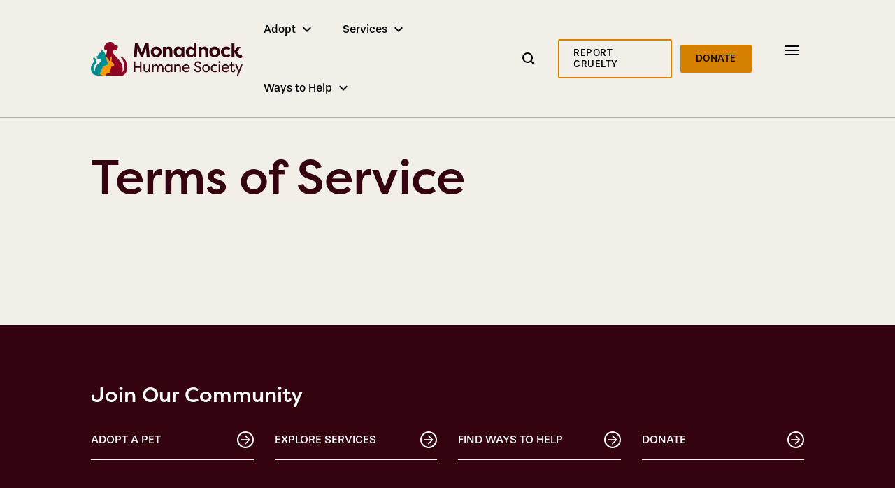

--- FILE ---
content_type: text/html; charset=UTF-8
request_url: https://monadnockhumanesociety.org/terms-of-service/
body_size: 15821
content:

<!DOCTYPE html>
<html lang="en-US" class="no-js">
	<head>
		<meta charset="UTF-8"/>
		<meta name="viewport" content="width=device-width, initial-scale=1.0"/>

		<meta name='robots' content='noindex, nofollow' />
	<style>img:is([sizes="auto" i], [sizes^="auto," i]) { contain-intrinsic-size: 3000px 1500px }</style>
	
	<!-- This site is optimized with the Yoast SEO plugin v26.5 - https://yoast.com/wordpress/plugins/seo/ -->
	<title>Terms of Service - Monadnock Humane Society</title>
	<meta name="description" content="Read our terms and conditions." />
	<meta property="og:locale" content="en_US" />
	<meta property="og:type" content="article" />
	<meta property="og:title" content="Terms of Service - Monadnock Humane Society" />
	<meta property="og:description" content="Read our terms and conditions." />
	<meta property="og:url" content="https://monadnockhumanesociety.org/terms-of-service/" />
	<meta property="og:site_name" content="Monadnock Humane Society" />
	<meta property="article:modified_time" content="2022-01-11T19:09:16+00:00" />
	<meta name="twitter:card" content="summary_large_image" />
	<script type="application/ld+json" class="yoast-schema-graph">{"@context":"https://schema.org","@graph":[{"@type":"WebPage","@id":"https://monadnockhumanesociety.org/terms-of-service/","url":"https://monadnockhumanesociety.org/terms-of-service/","name":"Terms of Service - Monadnock Humane Society","isPartOf":{"@id":"https://monadnockhumanesociety.org/#website"},"datePublished":"2021-08-27T11:18:30+00:00","dateModified":"2022-01-11T19:09:16+00:00","description":"Read our terms and conditions.","breadcrumb":{"@id":"https://monadnockhumanesociety.org/terms-of-service/#breadcrumb"},"inLanguage":"en-US","potentialAction":[{"@type":"ReadAction","target":["https://monadnockhumanesociety.org/terms-of-service/"]}]},{"@type":"BreadcrumbList","@id":"https://monadnockhumanesociety.org/terms-of-service/#breadcrumb","itemListElement":[{"@type":"ListItem","position":1,"name":"Home","item":"https://monadnockhumanesociety.org/"},{"@type":"ListItem","position":2,"name":"Terms of Service"}]},{"@type":"WebSite","@id":"https://monadnockhumanesociety.org/#website","url":"https://monadnockhumanesociety.org/","name":"Monadnock Humane Society","description":"A non-profit animal shelter and community resource that provides a safe haven for homeless dogs, cats, and small animals in southwestern NH.","publisher":{"@id":"https://monadnockhumanesociety.org/#organization"},"potentialAction":[{"@type":"SearchAction","target":{"@type":"EntryPoint","urlTemplate":"https://monadnockhumanesociety.org/?s={search_term_string}"},"query-input":{"@type":"PropertyValueSpecification","valueRequired":true,"valueName":"search_term_string"}}],"inLanguage":"en-US"},{"@type":"Organization","@id":"https://monadnockhumanesociety.org/#organization","name":"Monadnock Humane Society","url":"https://monadnockhumanesociety.org/","logo":{"@type":"ImageObject","inLanguage":"en-US","@id":"https://monadnockhumanesociety.org/#/schema/logo/image/","url":"https://monadnockhumanesociety.org/app/uploads/2021/08/logo-fullcolor.svg","contentUrl":"https://monadnockhumanesociety.org/app/uploads/2021/08/logo-fullcolor.svg","width":221,"height":48,"caption":"Monadnock Humane Society"},"image":{"@id":"https://monadnockhumanesociety.org/#/schema/logo/image/"}}]}</script>
	<!-- / Yoast SEO plugin. -->


<link rel='dns-prefetch' href='//use.typekit.net' />
<script type="text/javascript">
/* <![CDATA[ */
window._wpemojiSettings = {"baseUrl":"https:\/\/s.w.org\/images\/core\/emoji\/15.1.0\/72x72\/","ext":".png","svgUrl":"https:\/\/s.w.org\/images\/core\/emoji\/15.1.0\/svg\/","svgExt":".svg","source":{"wpemoji":"https:\/\/monadnockhumanesociety.org\/wp\/wp-includes\/js\/wp-emoji.js?ver=bfd3949d191100e8127c07453dfa5a62","twemoji":"https:\/\/monadnockhumanesociety.org\/wp\/wp-includes\/js\/twemoji.js?ver=bfd3949d191100e8127c07453dfa5a62"}};
/**
 * @output wp-includes/js/wp-emoji-loader.js
 */

/**
 * Emoji Settings as exported in PHP via _print_emoji_detection_script().
 * @typedef WPEmojiSettings
 * @type {object}
 * @property {?object} source
 * @property {?string} source.concatemoji
 * @property {?string} source.twemoji
 * @property {?string} source.wpemoji
 * @property {?boolean} DOMReady
 * @property {?Function} readyCallback
 */

/**
 * Support tests.
 * @typedef SupportTests
 * @type {object}
 * @property {?boolean} flag
 * @property {?boolean} emoji
 */

/**
 * IIFE to detect emoji support and load Twemoji if needed.
 *
 * @param {Window} window
 * @param {Document} document
 * @param {WPEmojiSettings} settings
 */
( function wpEmojiLoader( window, document, settings ) {
	if ( typeof Promise === 'undefined' ) {
		return;
	}

	var sessionStorageKey = 'wpEmojiSettingsSupports';
	var tests = [ 'flag', 'emoji' ];

	/**
	 * Checks whether the browser supports offloading to a Worker.
	 *
	 * @since 6.3.0
	 *
	 * @private
	 *
	 * @returns {boolean}
	 */
	function supportsWorkerOffloading() {
		return (
			typeof Worker !== 'undefined' &&
			typeof OffscreenCanvas !== 'undefined' &&
			typeof URL !== 'undefined' &&
			URL.createObjectURL &&
			typeof Blob !== 'undefined'
		);
	}

	/**
	 * @typedef SessionSupportTests
	 * @type {object}
	 * @property {number} timestamp
	 * @property {SupportTests} supportTests
	 */

	/**
	 * Get support tests from session.
	 *
	 * @since 6.3.0
	 *
	 * @private
	 *
	 * @returns {?SupportTests} Support tests, or null if not set or older than 1 week.
	 */
	function getSessionSupportTests() {
		try {
			/** @type {SessionSupportTests} */
			var item = JSON.parse(
				sessionStorage.getItem( sessionStorageKey )
			);
			if (
				typeof item === 'object' &&
				typeof item.timestamp === 'number' &&
				new Date().valueOf() < item.timestamp + 604800 && // Note: Number is a week in seconds.
				typeof item.supportTests === 'object'
			) {
				return item.supportTests;
			}
		} catch ( e ) {}
		return null;
	}

	/**
	 * Persist the supports in session storage.
	 *
	 * @since 6.3.0
	 *
	 * @private
	 *
	 * @param {SupportTests} supportTests Support tests.
	 */
	function setSessionSupportTests( supportTests ) {
		try {
			/** @type {SessionSupportTests} */
			var item = {
				supportTests: supportTests,
				timestamp: new Date().valueOf()
			};

			sessionStorage.setItem(
				sessionStorageKey,
				JSON.stringify( item )
			);
		} catch ( e ) {}
	}

	/**
	 * Checks if two sets of Emoji characters render the same visually.
	 *
	 * This function may be serialized to run in a Worker. Therefore, it cannot refer to variables from the containing
	 * scope. Everything must be passed by parameters.
	 *
	 * @since 4.9.0
	 *
	 * @private
	 *
	 * @param {CanvasRenderingContext2D} context 2D Context.
	 * @param {string} set1 Set of Emoji to test.
	 * @param {string} set2 Set of Emoji to test.
	 *
	 * @return {boolean} True if the two sets render the same.
	 */
	function emojiSetsRenderIdentically( context, set1, set2 ) {
		// Cleanup from previous test.
		context.clearRect( 0, 0, context.canvas.width, context.canvas.height );
		context.fillText( set1, 0, 0 );
		var rendered1 = new Uint32Array(
			context.getImageData(
				0,
				0,
				context.canvas.width,
				context.canvas.height
			).data
		);

		// Cleanup from previous test.
		context.clearRect( 0, 0, context.canvas.width, context.canvas.height );
		context.fillText( set2, 0, 0 );
		var rendered2 = new Uint32Array(
			context.getImageData(
				0,
				0,
				context.canvas.width,
				context.canvas.height
			).data
		);

		return rendered1.every( function ( rendered2Data, index ) {
			return rendered2Data === rendered2[ index ];
		} );
	}

	/**
	 * Determines if the browser properly renders Emoji that Twemoji can supplement.
	 *
	 * This function may be serialized to run in a Worker. Therefore, it cannot refer to variables from the containing
	 * scope. Everything must be passed by parameters.
	 *
	 * @since 4.2.0
	 *
	 * @private
	 *
	 * @param {CanvasRenderingContext2D} context 2D Context.
	 * @param {string} type Whether to test for support of "flag" or "emoji".
	 * @param {Function} emojiSetsRenderIdentically Reference to emojiSetsRenderIdentically function, needed due to minification.
	 *
	 * @return {boolean} True if the browser can render emoji, false if it cannot.
	 */
	function browserSupportsEmoji( context, type, emojiSetsRenderIdentically ) {
		var isIdentical;

		switch ( type ) {
			case 'flag':
				/*
				 * Test for Transgender flag compatibility. Added in Unicode 13.
				 *
				 * To test for support, we try to render it, and compare the rendering to how it would look if
				 * the browser doesn't render it correctly (white flag emoji + transgender symbol).
				 */
				isIdentical = emojiSetsRenderIdentically(
					context,
					'\uD83C\uDFF3\uFE0F\u200D\u26A7\uFE0F', // as a zero-width joiner sequence
					'\uD83C\uDFF3\uFE0F\u200B\u26A7\uFE0F' // separated by a zero-width space
				);

				if ( isIdentical ) {
					return false;
				}

				/*
				 * Test for UN flag compatibility. This is the least supported of the letter locale flags,
				 * so gives us an easy test for full support.
				 *
				 * To test for support, we try to render it, and compare the rendering to how it would look if
				 * the browser doesn't render it correctly ([U] + [N]).
				 */
				isIdentical = emojiSetsRenderIdentically(
					context,
					'\uD83C\uDDFA\uD83C\uDDF3', // as the sequence of two code points
					'\uD83C\uDDFA\u200B\uD83C\uDDF3' // as the two code points separated by a zero-width space
				);

				if ( isIdentical ) {
					return false;
				}

				/*
				 * Test for English flag compatibility. England is a country in the United Kingdom, it
				 * does not have a two letter locale code but rather a five letter sub-division code.
				 *
				 * To test for support, we try to render it, and compare the rendering to how it would look if
				 * the browser doesn't render it correctly (black flag emoji + [G] + [B] + [E] + [N] + [G]).
				 */
				isIdentical = emojiSetsRenderIdentically(
					context,
					// as the flag sequence
					'\uD83C\uDFF4\uDB40\uDC67\uDB40\uDC62\uDB40\uDC65\uDB40\uDC6E\uDB40\uDC67\uDB40\uDC7F',
					// with each code point separated by a zero-width space
					'\uD83C\uDFF4\u200B\uDB40\uDC67\u200B\uDB40\uDC62\u200B\uDB40\uDC65\u200B\uDB40\uDC6E\u200B\uDB40\uDC67\u200B\uDB40\uDC7F'
				);

				return ! isIdentical;
			case 'emoji':
				/*
				 * Rise Like a Phoenix.
				 *
				 * To test for Emoji 15.1 support, try to render a new emoji: Phoenix.
				 *
				 * A phoenix, a mythical immortal bird with flame-like feathers found in the folklore of many global
				 * cultures. Often used to symbolize renewal or rebirth.
				 *
				 * The Phoenix emoji is a ZWJ sequence combining 🐦 Bird, Zero Width Joiner and 🔥 Fire.
				 * These display as a single emoji on supported platforms.
				 *
				 * 0xD83D 0xDC26 (\uD83D\uDC26) == 🐦 Bird
				 * 0x200D                       == Zero-Width Joiner (ZWJ) that links the code points for the new emoji or
				 * 0x200B                       == Zero-Width Space (ZWS) that is rendered for clients not supporting the new emoji.
				 * 0xD83D 0xDD25 (\uD83D\uDD25) == 🔥 Fire
				 *
				 * When updating this test for future Emoji releases, ensure that individual emoji that make up the
				 * sequence come from older emoji standards.
				 */
				isIdentical = emojiSetsRenderIdentically(
					context,
					'\uD83D\uDC26\u200D\uD83D\uDD25', // as the zero-width joiner sequence
					'\uD83D\uDC26\u200B\uD83D\uDD25' // separated by a zero-width space
				);

				return ! isIdentical;
		}

		return false;
	}

	/**
	 * Checks emoji support tests.
	 *
	 * This function may be serialized to run in a Worker. Therefore, it cannot refer to variables from the containing
	 * scope. Everything must be passed by parameters.
	 *
	 * @since 6.3.0
	 *
	 * @private
	 *
	 * @param {string[]} tests Tests.
	 * @param {Function} browserSupportsEmoji Reference to browserSupportsEmoji function, needed due to minification.
	 * @param {Function} emojiSetsRenderIdentically Reference to emojiSetsRenderIdentically function, needed due to minification.
	 *
	 * @return {SupportTests} Support tests.
	 */
	function testEmojiSupports( tests, browserSupportsEmoji, emojiSetsRenderIdentically ) {
		var canvas;
		if (
			typeof WorkerGlobalScope !== 'undefined' &&
			self instanceof WorkerGlobalScope
		) {
			canvas = new OffscreenCanvas( 300, 150 ); // Dimensions are default for HTMLCanvasElement.
		} else {
			canvas = document.createElement( 'canvas' );
		}

		var context = canvas.getContext( '2d', { willReadFrequently: true } );

		/*
		 * Chrome on OS X added native emoji rendering in M41. Unfortunately,
		 * it doesn't work when the font is bolder than 500 weight. So, we
		 * check for bold rendering support to avoid invisible emoji in Chrome.
		 */
		context.textBaseline = 'top';
		context.font = '600 32px Arial';

		var supports = {};
		tests.forEach( function ( test ) {
			supports[ test ] = browserSupportsEmoji( context, test, emojiSetsRenderIdentically );
		} );
		return supports;
	}

	/**
	 * Adds a script to the head of the document.
	 *
	 * @ignore
	 *
	 * @since 4.2.0
	 *
	 * @param {string} src The url where the script is located.
	 *
	 * @return {void}
	 */
	function addScript( src ) {
		var script = document.createElement( 'script' );
		script.src = src;
		script.defer = true;
		document.head.appendChild( script );
	}

	settings.supports = {
		everything: true,
		everythingExceptFlag: true
	};

	// Create a promise for DOMContentLoaded since the worker logic may finish after the event has fired.
	var domReadyPromise = new Promise( function ( resolve ) {
		document.addEventListener( 'DOMContentLoaded', resolve, {
			once: true
		} );
	} );

	// Obtain the emoji support from the browser, asynchronously when possible.
	new Promise( function ( resolve ) {
		var supportTests = getSessionSupportTests();
		if ( supportTests ) {
			resolve( supportTests );
			return;
		}

		if ( supportsWorkerOffloading() ) {
			try {
				// Note that the functions are being passed as arguments due to minification.
				var workerScript =
					'postMessage(' +
					testEmojiSupports.toString() +
					'(' +
					[
						JSON.stringify( tests ),
						browserSupportsEmoji.toString(),
						emojiSetsRenderIdentically.toString()
					].join( ',' ) +
					'));';
				var blob = new Blob( [ workerScript ], {
					type: 'text/javascript'
				} );
				var worker = new Worker( URL.createObjectURL( blob ), { name: 'wpTestEmojiSupports' } );
				worker.onmessage = function ( event ) {
					supportTests = event.data;
					setSessionSupportTests( supportTests );
					worker.terminate();
					resolve( supportTests );
				};
				return;
			} catch ( e ) {}
		}

		supportTests = testEmojiSupports( tests, browserSupportsEmoji, emojiSetsRenderIdentically );
		setSessionSupportTests( supportTests );
		resolve( supportTests );
	} )
		// Once the browser emoji support has been obtained from the session, finalize the settings.
		.then( function ( supportTests ) {
			/*
			 * Tests the browser support for flag emojis and other emojis, and adjusts the
			 * support settings accordingly.
			 */
			for ( var test in supportTests ) {
				settings.supports[ test ] = supportTests[ test ];

				settings.supports.everything =
					settings.supports.everything && settings.supports[ test ];

				if ( 'flag' !== test ) {
					settings.supports.everythingExceptFlag =
						settings.supports.everythingExceptFlag &&
						settings.supports[ test ];
				}
			}

			settings.supports.everythingExceptFlag =
				settings.supports.everythingExceptFlag &&
				! settings.supports.flag;

			// Sets DOMReady to false and assigns a ready function to settings.
			settings.DOMReady = false;
			settings.readyCallback = function () {
				settings.DOMReady = true;
			};
		} )
		.then( function () {
			return domReadyPromise;
		} )
		.then( function () {
			// When the browser can not render everything we need to load a polyfill.
			if ( ! settings.supports.everything ) {
				settings.readyCallback();

				var src = settings.source || {};

				if ( src.concatemoji ) {
					addScript( src.concatemoji );
				} else if ( src.wpemoji && src.twemoji ) {
					addScript( src.twemoji );
					addScript( src.wpemoji );
				}
			}
		} );
} )( window, document, window._wpemojiSettings );

/* ]]> */
</script>
<link rel='stylesheet' id='tribe-events-pro-mini-calendar-block-styles-css' href='https://monadnockhumanesociety.org/app/plugins/events-calendar-pro/src/resources/css/tribe-events-pro-mini-calendar-block.min.css?ver=5.12.0' type='text/css' media='all' />
<style id='wp-emoji-styles-inline-css' type='text/css'>

	img.wp-smiley, img.emoji {
		display: inline !important;
		border: none !important;
		box-shadow: none !important;
		height: 1em !important;
		width: 1em !important;
		margin: 0 0.07em !important;
		vertical-align: -0.1em !important;
		background: none !important;
		padding: 0 !important;
	}
</style>
<link rel='stylesheet' id='wp-block-library-css' href='https://monadnockhumanesociety.org/wp/wp-includes/css/dist/block-library/style.css?ver=bfd3949d191100e8127c07453dfa5a62' type='text/css' media='all' />
<style id='classic-theme-styles-inline-css' type='text/css'>
/**
 * These rules are needed for backwards compatibility.
 * They should match the button element rules in the base theme.json file.
 */
.wp-block-button__link {
	color: #ffffff;
	background-color: #32373c;
	border-radius: 9999px; /* 100% causes an oval, but any explicit but really high value retains the pill shape. */

	/* This needs a low specificity so it won't override the rules from the button element if defined in theme.json. */
	box-shadow: none;
	text-decoration: none;

	/* The extra 2px are added to size solids the same as the outline versions.*/
	padding: calc(0.667em + 2px) calc(1.333em + 2px);

	font-size: 1.125em;
}

.wp-block-file__button {
	background: #32373c;
	color: #ffffff;
	text-decoration: none;
}

</style>
<style id='global-styles-inline-css' type='text/css'>
:root{--wp--preset--aspect-ratio--square: 1;--wp--preset--aspect-ratio--4-3: 4/3;--wp--preset--aspect-ratio--3-4: 3/4;--wp--preset--aspect-ratio--3-2: 3/2;--wp--preset--aspect-ratio--2-3: 2/3;--wp--preset--aspect-ratio--16-9: 16/9;--wp--preset--aspect-ratio--9-16: 9/16;--wp--preset--color--black: #000000;--wp--preset--color--cyan-bluish-gray: #abb8c3;--wp--preset--color--white: #ffffff;--wp--preset--color--pale-pink: #f78da7;--wp--preset--color--vivid-red: #cf2e2e;--wp--preset--color--luminous-vivid-orange: #ff6900;--wp--preset--color--luminous-vivid-amber: #fcb900;--wp--preset--color--light-green-cyan: #7bdcb5;--wp--preset--color--vivid-green-cyan: #00d084;--wp--preset--color--pale-cyan-blue: #8ed1fc;--wp--preset--color--vivid-cyan-blue: #0693e3;--wp--preset--color--vivid-purple: #9b51e0;--wp--preset--gradient--vivid-cyan-blue-to-vivid-purple: linear-gradient(135deg,rgba(6,147,227,1) 0%,rgb(155,81,224) 100%);--wp--preset--gradient--light-green-cyan-to-vivid-green-cyan: linear-gradient(135deg,rgb(122,220,180) 0%,rgb(0,208,130) 100%);--wp--preset--gradient--luminous-vivid-amber-to-luminous-vivid-orange: linear-gradient(135deg,rgba(252,185,0,1) 0%,rgba(255,105,0,1) 100%);--wp--preset--gradient--luminous-vivid-orange-to-vivid-red: linear-gradient(135deg,rgba(255,105,0,1) 0%,rgb(207,46,46) 100%);--wp--preset--gradient--very-light-gray-to-cyan-bluish-gray: linear-gradient(135deg,rgb(238,238,238) 0%,rgb(169,184,195) 100%);--wp--preset--gradient--cool-to-warm-spectrum: linear-gradient(135deg,rgb(74,234,220) 0%,rgb(151,120,209) 20%,rgb(207,42,186) 40%,rgb(238,44,130) 60%,rgb(251,105,98) 80%,rgb(254,248,76) 100%);--wp--preset--gradient--blush-light-purple: linear-gradient(135deg,rgb(255,206,236) 0%,rgb(152,150,240) 100%);--wp--preset--gradient--blush-bordeaux: linear-gradient(135deg,rgb(254,205,165) 0%,rgb(254,45,45) 50%,rgb(107,0,62) 100%);--wp--preset--gradient--luminous-dusk: linear-gradient(135deg,rgb(255,203,112) 0%,rgb(199,81,192) 50%,rgb(65,88,208) 100%);--wp--preset--gradient--pale-ocean: linear-gradient(135deg,rgb(255,245,203) 0%,rgb(182,227,212) 50%,rgb(51,167,181) 100%);--wp--preset--gradient--electric-grass: linear-gradient(135deg,rgb(202,248,128) 0%,rgb(113,206,126) 100%);--wp--preset--gradient--midnight: linear-gradient(135deg,rgb(2,3,129) 0%,rgb(40,116,252) 100%);--wp--preset--font-size--small: 13px;--wp--preset--font-size--medium: 20px;--wp--preset--font-size--large: 36px;--wp--preset--font-size--x-large: 42px;--wp--preset--spacing--20: 0.44rem;--wp--preset--spacing--30: 0.67rem;--wp--preset--spacing--40: 1rem;--wp--preset--spacing--50: 1.5rem;--wp--preset--spacing--60: 2.25rem;--wp--preset--spacing--70: 3.38rem;--wp--preset--spacing--80: 5.06rem;--wp--preset--shadow--natural: 6px 6px 9px rgba(0, 0, 0, 0.2);--wp--preset--shadow--deep: 12px 12px 50px rgba(0, 0, 0, 0.4);--wp--preset--shadow--sharp: 6px 6px 0px rgba(0, 0, 0, 0.2);--wp--preset--shadow--outlined: 6px 6px 0px -3px rgba(255, 255, 255, 1), 6px 6px rgba(0, 0, 0, 1);--wp--preset--shadow--crisp: 6px 6px 0px rgba(0, 0, 0, 1);}:where(.is-layout-flex){gap: 0.5em;}:where(.is-layout-grid){gap: 0.5em;}body .is-layout-flex{display: flex;}.is-layout-flex{flex-wrap: wrap;align-items: center;}.is-layout-flex > :is(*, div){margin: 0;}body .is-layout-grid{display: grid;}.is-layout-grid > :is(*, div){margin: 0;}:where(.wp-block-columns.is-layout-flex){gap: 2em;}:where(.wp-block-columns.is-layout-grid){gap: 2em;}:where(.wp-block-post-template.is-layout-flex){gap: 1.25em;}:where(.wp-block-post-template.is-layout-grid){gap: 1.25em;}.has-black-color{color: var(--wp--preset--color--black) !important;}.has-cyan-bluish-gray-color{color: var(--wp--preset--color--cyan-bluish-gray) !important;}.has-white-color{color: var(--wp--preset--color--white) !important;}.has-pale-pink-color{color: var(--wp--preset--color--pale-pink) !important;}.has-vivid-red-color{color: var(--wp--preset--color--vivid-red) !important;}.has-luminous-vivid-orange-color{color: var(--wp--preset--color--luminous-vivid-orange) !important;}.has-luminous-vivid-amber-color{color: var(--wp--preset--color--luminous-vivid-amber) !important;}.has-light-green-cyan-color{color: var(--wp--preset--color--light-green-cyan) !important;}.has-vivid-green-cyan-color{color: var(--wp--preset--color--vivid-green-cyan) !important;}.has-pale-cyan-blue-color{color: var(--wp--preset--color--pale-cyan-blue) !important;}.has-vivid-cyan-blue-color{color: var(--wp--preset--color--vivid-cyan-blue) !important;}.has-vivid-purple-color{color: var(--wp--preset--color--vivid-purple) !important;}.has-black-background-color{background-color: var(--wp--preset--color--black) !important;}.has-cyan-bluish-gray-background-color{background-color: var(--wp--preset--color--cyan-bluish-gray) !important;}.has-white-background-color{background-color: var(--wp--preset--color--white) !important;}.has-pale-pink-background-color{background-color: var(--wp--preset--color--pale-pink) !important;}.has-vivid-red-background-color{background-color: var(--wp--preset--color--vivid-red) !important;}.has-luminous-vivid-orange-background-color{background-color: var(--wp--preset--color--luminous-vivid-orange) !important;}.has-luminous-vivid-amber-background-color{background-color: var(--wp--preset--color--luminous-vivid-amber) !important;}.has-light-green-cyan-background-color{background-color: var(--wp--preset--color--light-green-cyan) !important;}.has-vivid-green-cyan-background-color{background-color: var(--wp--preset--color--vivid-green-cyan) !important;}.has-pale-cyan-blue-background-color{background-color: var(--wp--preset--color--pale-cyan-blue) !important;}.has-vivid-cyan-blue-background-color{background-color: var(--wp--preset--color--vivid-cyan-blue) !important;}.has-vivid-purple-background-color{background-color: var(--wp--preset--color--vivid-purple) !important;}.has-black-border-color{border-color: var(--wp--preset--color--black) !important;}.has-cyan-bluish-gray-border-color{border-color: var(--wp--preset--color--cyan-bluish-gray) !important;}.has-white-border-color{border-color: var(--wp--preset--color--white) !important;}.has-pale-pink-border-color{border-color: var(--wp--preset--color--pale-pink) !important;}.has-vivid-red-border-color{border-color: var(--wp--preset--color--vivid-red) !important;}.has-luminous-vivid-orange-border-color{border-color: var(--wp--preset--color--luminous-vivid-orange) !important;}.has-luminous-vivid-amber-border-color{border-color: var(--wp--preset--color--luminous-vivid-amber) !important;}.has-light-green-cyan-border-color{border-color: var(--wp--preset--color--light-green-cyan) !important;}.has-vivid-green-cyan-border-color{border-color: var(--wp--preset--color--vivid-green-cyan) !important;}.has-pale-cyan-blue-border-color{border-color: var(--wp--preset--color--pale-cyan-blue) !important;}.has-vivid-cyan-blue-border-color{border-color: var(--wp--preset--color--vivid-cyan-blue) !important;}.has-vivid-purple-border-color{border-color: var(--wp--preset--color--vivid-purple) !important;}.has-vivid-cyan-blue-to-vivid-purple-gradient-background{background: var(--wp--preset--gradient--vivid-cyan-blue-to-vivid-purple) !important;}.has-light-green-cyan-to-vivid-green-cyan-gradient-background{background: var(--wp--preset--gradient--light-green-cyan-to-vivid-green-cyan) !important;}.has-luminous-vivid-amber-to-luminous-vivid-orange-gradient-background{background: var(--wp--preset--gradient--luminous-vivid-amber-to-luminous-vivid-orange) !important;}.has-luminous-vivid-orange-to-vivid-red-gradient-background{background: var(--wp--preset--gradient--luminous-vivid-orange-to-vivid-red) !important;}.has-very-light-gray-to-cyan-bluish-gray-gradient-background{background: var(--wp--preset--gradient--very-light-gray-to-cyan-bluish-gray) !important;}.has-cool-to-warm-spectrum-gradient-background{background: var(--wp--preset--gradient--cool-to-warm-spectrum) !important;}.has-blush-light-purple-gradient-background{background: var(--wp--preset--gradient--blush-light-purple) !important;}.has-blush-bordeaux-gradient-background{background: var(--wp--preset--gradient--blush-bordeaux) !important;}.has-luminous-dusk-gradient-background{background: var(--wp--preset--gradient--luminous-dusk) !important;}.has-pale-ocean-gradient-background{background: var(--wp--preset--gradient--pale-ocean) !important;}.has-electric-grass-gradient-background{background: var(--wp--preset--gradient--electric-grass) !important;}.has-midnight-gradient-background{background: var(--wp--preset--gradient--midnight) !important;}.has-small-font-size{font-size: var(--wp--preset--font-size--small) !important;}.has-medium-font-size{font-size: var(--wp--preset--font-size--medium) !important;}.has-large-font-size{font-size: var(--wp--preset--font-size--large) !important;}.has-x-large-font-size{font-size: var(--wp--preset--font-size--x-large) !important;}
:where(.wp-block-post-template.is-layout-flex){gap: 1.25em;}:where(.wp-block-post-template.is-layout-grid){gap: 1.25em;}
:where(.wp-block-columns.is-layout-flex){gap: 2em;}:where(.wp-block-columns.is-layout-grid){gap: 2em;}
:root :where(.wp-block-pullquote){font-size: 1.5em;line-height: 1.6;}
</style>
<link rel='stylesheet' id='cpsh-shortcodes-css' href='https://monadnockhumanesociety.org/app/plugins/column-shortcodes/assets/css/shortcodes.css?ver=1.0.1' type='text/css' media='all' />
<link rel='stylesheet' id='wp-smart-crop-renderer-css' href='https://monadnockhumanesociety.org/app/plugins/wp-smartcrop/css/image-renderer.css?ver=2.0.10' type='text/css' media='all' />
<link rel='stylesheet' id='fonts-css' href='https://use.typekit.net/hca5oct.css?ver=bfd3949d191100e8127c07453dfa5a62' type='text/css' media='all' />
<link rel='stylesheet' id='theme-styles-css' href='https://monadnockhumanesociety.org/app/themes/monadnockTheme/css/style.css?ver=1760388803' type='text/css' media='all' />
<link rel='stylesheet' id='tablepress-default-css' href='https://monadnockhumanesociety.org/app/plugins/tablepress/css/build/default.css?ver=3.2.5' type='text/css' media='all' />
<link rel='stylesheet' id='tablepress-responsive-tables-css' href='https://monadnockhumanesociety.org/app/plugins/tablepress-responsive-tables/css/tablepress-responsive.css?ver=1.8' type='text/css' media='all' />
<link rel='stylesheet' id='sti-style-css' href='https://monadnockhumanesociety.org/app/plugins/share-this-image/assets/css/sti.css?ver=1.68' type='text/css' media='all' />
<script type="text/javascript" src="https://monadnockhumanesociety.org/wp/wp-includes/js/jquery/jquery.js?ver=3.7.1" id="jquery-core-js"></script>
<script type="text/javascript" src="https://monadnockhumanesociety.org/wp/wp-includes/js/jquery/jquery-migrate.js?ver=3.4.1" id="jquery-migrate-js"></script>
<link rel="https://api.w.org/" href="https://monadnockhumanesociety.org/wp-json/" /><link rel="alternate" title="JSON" type="application/json" href="https://monadnockhumanesociety.org/wp-json/wp/v2/pages/860" /><link rel="EditURI" type="application/rsd+xml" title="RSD" href="https://monadnockhumanesociety.org/wp/xmlrpc.php?rsd" />

<link rel='shortlink' href='https://monadnockhumanesociety.org/?p=860' />
<link rel="alternate" title="oEmbed (JSON)" type="application/json+oembed" href="https://monadnockhumanesociety.org/wp-json/oembed/1.0/embed?url=https%3A%2F%2Fmonadnockhumanesociety.org%2Fterms-of-service%2F" />
<link rel="alternate" title="oEmbed (XML)" type="text/xml+oembed" href="https://monadnockhumanesociety.org/wp-json/oembed/1.0/embed?url=https%3A%2F%2Fmonadnockhumanesociety.org%2Fterms-of-service%2F&#038;format=xml" />
<meta name="tec-api-version" content="v1"><meta name="tec-api-origin" content="https://monadnockhumanesociety.org"><link rel="alternate" href="https://monadnockhumanesociety.org/wp-json/tribe/events/v1/" /><style type="text/css">.recentcomments a{display:inline !important;padding:0 !important;margin:0 !important;}</style><!-- Global site tag (gtag.js) - Google Analytics -->
<script async src="https://www.googletagmanager.com/gtag/js?id=G-7EQHSKENY4"></script>
<script>
  window.dataLayer = window.dataLayer || [];
  function gtag(){dataLayer.push(arguments);}
  gtag('js', new Date());
  gtag('config', 'G-7EQHSKENY4');
</script>

<!-- Google Tag Manager -->
<script>(function(w,d,s,l,i){w[l]=w[l]||[];w[l].push({'gtm.start':
new Date().getTime(),event:'gtm.js'});var f=d.getElementsByTagName(s)[0],
j=d.createElement(s),dl=l!='dataLayer'?'&l='+l:'';j.async=true;j.src=
'https://www.googletagmanager.com/gtm.js?id='+i+dl;f.parentNode.insertBefore(j,f);
})(window,document,'script','dataLayer','GTM-KZ2M3S7');</script>
<!-- End Google Tag Manager --><link rel="icon" href="https://monadnockhumanesociety.org/app/uploads/2021/08/cropped-Favicon-150x150.png" sizes="32x32" />
<link rel="icon" href="https://monadnockhumanesociety.org/app/uploads/2021/08/cropped-Favicon-300x300.png" sizes="192x192" />
<link rel="apple-touch-icon" href="https://monadnockhumanesociety.org/app/uploads/2021/08/cropped-Favicon-300x300.png" />
<meta name="msapplication-TileImage" content="https://monadnockhumanesociety.org/app/uploads/2021/08/cropped-Favicon-300x300.png" />
		<style type="text/css" id="wp-custom-css">
			.user-container {
	max-width: 1320px;
	margin: 0 auto;
	padding: 0 15px;
}

.block-contact-sidebar .gform_wrapper input:not([type='radio']):not([type='checkbox']):not([type='submit']):not([type='button']):not([type='image']):not([type='file']), .block-contact-sidebar .gform_fields .gfield select {
	margin: 0 !important;
}

.block-contact-sidebar .gform_fields .gfield .ginput_complex span, .block-contact-sidebar .gform_fields .gfield .ginput_container span, .gform_wrapper .gform_body .gform_fields .gfield {
	margin-bottom: 20px !important;
}

.gform_wrapper.gravity-theme .gfield-choice-input+label {
	max-width: none !important;
}

@media screen and (max-width: 900px) {
	#popmake-33152 {
		padding-top: 60px;
	}
}

.gform_fields {
	margin: 0 !important;
}
..gform_wrapper.gravity-theme .ginput_container_address span {
	padding-left: 0 !important;
	padding-right: 0 !important;
}

.gform_wrapper .gform_body .ginput_complex > span {
	margin-left: 0 !important;
}
		</style>
			</head>
<body class="wp-singular page-template-default page page-id-860 wp-theme-monadnockTheme tribe-no-js page-has-hero">
<!-- Google Tag Manager (noscript) -->
<noscript><iframe src="https://www.googletagmanager.com/ns.html?id=GTM-KZ2M3S7"
height="0" width="0" style="display:none;visibility:hidden"></iframe></noscript>
<!-- End Google Tag Manager (noscript) -->
	<div id="page">
		<header class="main-header">

			
			<div class="container main-header__wrapper">
				<div>
					<div class="main-header__left">
													<a
								href="https://monadnockhumanesociety.org"
								class="main-header__logo"
								><img width="221" height="48" src="https://monadnockhumanesociety.org/app/uploads/2021/08/logo-fullcolor.svg" class="attachment-main-logo size-main-logo" alt="Monadnock Humane Society logo." /></a
							>
						
						<nav class="main-header__nav">
							<ul id="menu-main-nav" class="menu"><li id="menu-item-1246" class="menu-item menu-item-type-post_type menu-item-object-ccs_custom_menu_item menu-item-1246">
<a href="#adopt" rel="nofollow">Adopt</a>

	
	<div class="mega-menu-wrapper col-xl-10">
		<div class="row">
			<div class="col-4 offset-1"><h6 class="overline">Available Pets</h6><div class="mega-menu_icon-link"><i class="icon-dog-icon"></i><a class="c-btn c-btn-tertiary" href="https://monadnockhumanesociety.org/adopt/dogs/" target="_self">Dogs</a></div><hr><div class="mega-menu_icon-link"><i class="icon-cat-icon"></i><a class="c-btn c-btn-tertiary" href="https://monadnockhumanesociety.org/adopt/cats/" target="_self">Cats</a></div><hr><div class="mega-menu_icon-link"><i class="icon-bunny-icon"></i><a class="c-btn c-btn-tertiary" href="https://monadnockhumanesociety.org/adopt/small-animals/" target="_self">Small Animals</a></div><hr><div class="c-btn-wrapper text-left"><a href="https://monadnockhumanesociety.org/adopt/" class="c-btn c-btn-tertiary c-btn-color-normal" target=""><span>Explore Adoption</span></a></div></div><div class="col-3 offset-1"><h6 class="overline">Check Out Our Pet of the Week</h6><img width="410" height="230" src="https://monadnockhumanesociety.org/app/uploads/2021/11/Pet-of-the-Week-evergreen-photo-410x230.jpg" class="attachment-thumbnail-content-image size-thumbnail-content-image" alt="Montage of pet of the week." decoding="async" fetchpriority="high" /><div class="c-btn-wrapper text-left"><a href="https://monadnockhumanesociety.org/adopt/pet-of-the-week/" class="c-btn c-btn-tertiary c-btn-color-normal" target=""><span>Pet of the Week</span></a></div><p class="subtitle-2">Each week we feature a pet to help them find their new homes even faster. Check out who we're featuring this week!</p><hr></div><div class="col-1"></div>		</div>
	</div>
</li>
<li id="menu-item-1260" class="menu-item menu-item-type-post_type menu-item-object-ccs_custom_menu_item menu-item-1260">
<a href="#services" rel="nofollow">Services</a>

	
	<div class="mega-menu-wrapper col-xl-12">
		<div class="row">
			<div class="col-3 offset-1"><h6 class="overline">Pet Help & Ownership</h6><ul id="menu-services-sub-menu-col-1" class="menu"><li id="menu-item-17846" class="menu-item menu-item-type-post_type menu-item-object-page menu-item-17846"><a href="https://monadnockhumanesociety.org/boarding/">Pet Boarding</a></li>
<li id="menu-item-17847" class="menu-item menu-item-type-post_type menu-item-object-page menu-item-17847"><a href="https://monadnockhumanesociety.org/dog-daycare/">Dog Daycare</a></li>
<li id="menu-item-17848" class="menu-item menu-item-type-post_type menu-item-object-page menu-item-17848"><a href="https://monadnockhumanesociety.org/puppy-play-school/">Puppy Play School</a></li>
<li id="menu-item-17850" class="menu-item menu-item-type-post_type menu-item-object-page menu-item-17850"><a href="https://monadnockhumanesociety.org/dog-training/">Dog Training Services</a></li>
<li id="menu-item-17849" class="menu-item menu-item-type-post_type menu-item-object-page menu-item-17849"><a href="https://monadnockhumanesociety.org/dog-grooming/">Dog Grooming</a></li>
<li id="menu-item-20175" class="menu-item menu-item-type-post_type menu-item-object-page menu-item-20175"><a href="https://monadnockhumanesociety.org/spay-neuter/">Spay &#038; Neuter Clinics</a></li>
<li id="menu-item-21819" class="menu-item menu-item-type-custom menu-item-object-custom menu-item-21819"><a href="https://monadnockhumanesociety.org/health-clinics/">Affordable Health Clinics</a></li>
<li id="menu-item-20494" class="menu-item menu-item-type-post_type menu-item-object-page menu-item-20494"><a href="https://monadnockhumanesociety.org/vaccination-microchipping/">Rabies Vaccination &#038; Microchip Clinic</a></li>
<li id="menu-item-30522" class="menu-item menu-item-type-post_type menu-item-object-page menu-item-30522"><a href="https://monadnockhumanesociety.org/lost-found/">Lost &#038; Found Pets</a></li>
<li id="menu-item-32116" class="menu-item menu-item-type-post_type menu-item-object-page menu-item-32116"><a href="https://monadnockhumanesociety.org/rehome-a-pet/">Surrender a Pet</a></li>
</ul><div class="c-btn-wrapper text-left"><a href="https://monadnockhumanesociety.org/services/" class="c-btn c-btn-tertiary c-btn-color-normal" target=""><span>View All</span></a></div><hr></div><div class="col-3"><h6 class="overline">Pet Resources</h6><ul id="menu-services-sub-menu-col-2" class="menu"><li id="menu-item-18616" class="menu-item menu-item-type-post_type menu-item-object-page menu-item-18616"><a href="https://monadnockhumanesociety.org/emergencies/">Emergencies</a></li>
<li id="menu-item-30523" class="menu-item menu-item-type-post_type menu-item-object-page menu-item-30523"><a href="https://monadnockhumanesociety.org/lost-found/">Lost &#038; Found Pets</a></li>
<li id="menu-item-22575" class="menu-item menu-item-type-custom menu-item-object-custom menu-item-22575"><a href="https://www.facebook.com/MonadnockHumane/">Search Lost &#038; Found Pets on MHS Facebook</a></li>
</ul><div class="c-btn-wrapper text-left"><a href="https://monadnockhumanesociety.org/services/#emergency-services" class="c-btn c-btn-tertiary c-btn-color-normal" target=""><span>View All</span></a></div><hr></div><div class="col-3 offset-1"><h6 class="overline">Featured Service</h6><img width="300" height="169" src="https://monadnockhumanesociety.org/app/uploads/2021/11/featured-servece.jpg" class="attachment-thumbnail-content-image size-thumbnail-content-image" alt="A person and a dog sitting together." decoding="async" /><div class="c-btn-wrapper text-left"><a href="https://monadnockhumanesociety.org/cruelty-services/" class="c-btn c-btn-tertiary c-btn-color-normal" target=""><span>Animal Cruelty and Field Services</span></a></div><p class="subtitle-2">Learn more about our Humane Agent, Beth Doyle and reach out to MHS for help.</p><hr></div><div class="col-1"></div>		</div>
	</div>
</li>
<li id="menu-item-1263" class="menu-item menu-item-type-post_type menu-item-object-ccs_custom_menu_item menu-item-1263">
<a href="#ways+to+help" rel="nofollow">Ways to Help</a>

	
	<div class="mega-menu-wrapper col-xl-9">
		<div class="row">
			<div class="col-3 offset-1"><h6 class="overline">How you can help</h6><ul id="menu-ways-to-help-sub-menu" class="menu"><li id="menu-item-19539" class="menu-item menu-item-type-post_type menu-item-object-page menu-item-19539"><a href="https://monadnockhumanesociety.org/help/">Ways to Help</a></li>
<li id="menu-item-17252" class="menu-item menu-item-type-post_type menu-item-object-page menu-item-17252"><a href="https://monadnockhumanesociety.org/foster/">Foster a Pet</a></li>
<li id="menu-item-17251" class="menu-item menu-item-type-post_type menu-item-object-page menu-item-17251"><a href="https://monadnockhumanesociety.org/wish-list/">Wish List</a></li>
<li id="menu-item-17253" class="menu-item menu-item-type-post_type menu-item-object-page menu-item-17253"><a href="https://monadnockhumanesociety.org/volunteer/">Volunteer Opportunities</a></li>
<li id="menu-item-17255" class="menu-item menu-item-type-post_type menu-item-object-page menu-item-17255"><a href="https://monadnockhumanesociety.org/sponsorship/">Sponsorship Opportunities</a></li>
<li id="menu-item-21470" class="menu-item menu-item-type-custom menu-item-object-custom menu-item-21470"><a href="https://monadnockhumanesociety.org/planned-giving/">Planned Giving</a></li>
<li id="menu-item-22814" class="menu-item menu-item-type-post_type menu-item-object-page menu-item-22814"><a href="https://monadnockhumanesociety.org/naming-opportunities/">Naming Opportunities</a></li>
</ul><div class="c-btn-wrapper text-left"><a href="https://www.volgistics.com/vicnet/436405/login" class="c-btn c-btn-tertiary c-btn-color-normal" target="_blank"><span>Volunteer Login</span></a></div><hr></div><div class="col-3 offset-1"><h6 class="overline">Become a volunteer</h6><img width="410" height="230" src="https://monadnockhumanesociety.org/app/uploads/2021/11/ways-to-help-410x230.jpg" class="attachment-thumbnail-content-image size-thumbnail-content-image" alt="A black and white cat perched on a person&#039;s shoulder." decoding="async" /><div class="c-btn-wrapper text-left"><a href="https://www.volgistics.com/appform/933158848" class="c-btn c-btn-tertiary c-btn-color-normal" target="_blank"><span>Apply Today</span></a></div><p class="subtitle-2">MHS has volunteer opportunities in all aspects of the shelter from taking care of our animals, to helping organize our events!</p><hr></div><div class="col-1"></div>		</div>
	</div>
</li>
</ul>						</nav>
					</div>

					
					
<button class="btn-hamburger" aria-label="Navigation">
	<span></span>
	<span></span>
	<span></span>
</button>

<div class="main-header__nav-mobile--wrapper">

			<div class="main-header__cta-wrapper--mobile">
			<a href="https://monadnockhumanesociety.org/donate/" class="c-btn c-btn-primary c-btn-primary--small">DONATE</a>		</div>
		
	<nav class="main-header__nav-mobile">
		<ul id="menu-mobile-main-nav" class="menu"><li id="menu-item-329" class="menu-item menu-item-type-custom menu-item-object-custom menu-item-has-children menu-item-329"><a href="#">Adopt</a>
<ul class="sub-menu">
	<li id="menu-item-19762" class="menu-item menu-item-type-post_type menu-item-object-ccs_custom_menu_item menu-item-19762">
<a href="#adopt" rel="nofollow">Adopt</a>

	
	<div class="mega-menu-wrapper col-xl-10">
		<div class="row">
			<div class="col-4 offset-1"><h6 class="overline">Available Pets</h6><div class="mega-menu_icon-link"><i class="icon-dog-icon"></i><a class="c-btn c-btn-tertiary" href="https://monadnockhumanesociety.org/adopt/dogs/" target="_self">Dogs</a></div><hr><div class="mega-menu_icon-link"><i class="icon-cat-icon"></i><a class="c-btn c-btn-tertiary" href="https://monadnockhumanesociety.org/adopt/cats/" target="_self">Cats</a></div><hr><div class="mega-menu_icon-link"><i class="icon-bunny-icon"></i><a class="c-btn c-btn-tertiary" href="https://monadnockhumanesociety.org/adopt/small-animals/" target="_self">Small Animals</a></div><hr><div class="c-btn-wrapper text-left"><a href="https://monadnockhumanesociety.org/adopt/" class="c-btn c-btn-tertiary c-btn-color-normal" target=""><span>Explore Adoption</span></a></div></div><div class="col-3 offset-1"><h6 class="overline">Check Out Our Pet of the Week</h6><img width="410" height="230" src="https://monadnockhumanesociety.org/app/uploads/2021/11/Pet-of-the-Week-evergreen-photo-410x230.jpg" class="attachment-thumbnail-content-image size-thumbnail-content-image" alt="Montage of pet of the week." decoding="async" /><div class="c-btn-wrapper text-left"><a href="https://monadnockhumanesociety.org/adopt/pet-of-the-week/" class="c-btn c-btn-tertiary c-btn-color-normal" target=""><span>Pet of the Week</span></a></div><p class="subtitle-2">Each week we feature a pet to help them find their new homes even faster. Check out who we're featuring this week!</p><hr></div><div class="col-1"></div>		</div>
	</div>
</li>
</ul>
</li>
<li id="menu-item-330" class="menu-item menu-item-type-custom menu-item-object-custom menu-item-has-children menu-item-330"><a href="#">Services</a>
<ul class="sub-menu">
	<li id="menu-item-19761" class="menu-item menu-item-type-post_type menu-item-object-ccs_custom_menu_item menu-item-19761">
<a href="#services" rel="nofollow">Services</a>

	
	<div class="mega-menu-wrapper col-xl-12">
		<div class="row">
			<div class="col-3 offset-1"><h6 class="overline">Pet Help & Ownership</h6><ul id="menu-services-sub-menu-col-1" class="menu"><li id="menu-item-17846" class="menu-item menu-item-type-post_type menu-item-object-page menu-item-17846"><a href="https://monadnockhumanesociety.org/boarding/">Pet Boarding</a></li>
<li id="menu-item-17847" class="menu-item menu-item-type-post_type menu-item-object-page menu-item-17847"><a href="https://monadnockhumanesociety.org/dog-daycare/">Dog Daycare</a></li>
<li id="menu-item-17848" class="menu-item menu-item-type-post_type menu-item-object-page menu-item-17848"><a href="https://monadnockhumanesociety.org/puppy-play-school/">Puppy Play School</a></li>
<li id="menu-item-17850" class="menu-item menu-item-type-post_type menu-item-object-page menu-item-17850"><a href="https://monadnockhumanesociety.org/dog-training/">Dog Training Services</a></li>
<li id="menu-item-17849" class="menu-item menu-item-type-post_type menu-item-object-page menu-item-17849"><a href="https://monadnockhumanesociety.org/dog-grooming/">Dog Grooming</a></li>
<li id="menu-item-20175" class="menu-item menu-item-type-post_type menu-item-object-page menu-item-20175"><a href="https://monadnockhumanesociety.org/spay-neuter/">Spay &#038; Neuter Clinics</a></li>
<li id="menu-item-21819" class="menu-item menu-item-type-custom menu-item-object-custom menu-item-21819"><a href="https://monadnockhumanesociety.org/health-clinics/">Affordable Health Clinics</a></li>
<li id="menu-item-20494" class="menu-item menu-item-type-post_type menu-item-object-page menu-item-20494"><a href="https://monadnockhumanesociety.org/vaccination-microchipping/">Rabies Vaccination &#038; Microchip Clinic</a></li>
<li id="menu-item-30522" class="menu-item menu-item-type-post_type menu-item-object-page menu-item-30522"><a href="https://monadnockhumanesociety.org/lost-found/">Lost &#038; Found Pets</a></li>
<li id="menu-item-32116" class="menu-item menu-item-type-post_type menu-item-object-page menu-item-32116"><a href="https://monadnockhumanesociety.org/rehome-a-pet/">Surrender a Pet</a></li>
</ul><div class="c-btn-wrapper text-left"><a href="https://monadnockhumanesociety.org/services/" class="c-btn c-btn-tertiary c-btn-color-normal" target=""><span>View All</span></a></div><hr></div><div class="col-3"><h6 class="overline">Pet Resources</h6><ul id="menu-services-sub-menu-col-2" class="menu"><li id="menu-item-18616" class="menu-item menu-item-type-post_type menu-item-object-page menu-item-18616"><a href="https://monadnockhumanesociety.org/emergencies/">Emergencies</a></li>
<li id="menu-item-30523" class="menu-item menu-item-type-post_type menu-item-object-page menu-item-30523"><a href="https://monadnockhumanesociety.org/lost-found/">Lost &#038; Found Pets</a></li>
<li id="menu-item-22575" class="menu-item menu-item-type-custom menu-item-object-custom menu-item-22575"><a href="https://www.facebook.com/MonadnockHumane/">Search Lost &#038; Found Pets on MHS Facebook</a></li>
</ul><div class="c-btn-wrapper text-left"><a href="https://monadnockhumanesociety.org/services/#emergency-services" class="c-btn c-btn-tertiary c-btn-color-normal" target=""><span>View All</span></a></div><hr></div><div class="col-3 offset-1"><h6 class="overline">Featured Service</h6><img width="300" height="169" src="https://monadnockhumanesociety.org/app/uploads/2021/11/featured-servece.jpg" class="attachment-thumbnail-content-image size-thumbnail-content-image" alt="A person and a dog sitting together." decoding="async" /><div class="c-btn-wrapper text-left"><a href="https://monadnockhumanesociety.org/cruelty-services/" class="c-btn c-btn-tertiary c-btn-color-normal" target=""><span>Animal Cruelty and Field Services</span></a></div><p class="subtitle-2">Learn more about our Humane Agent, Beth Doyle and reach out to MHS for help.</p><hr></div><div class="col-1"></div>		</div>
	</div>
</li>
</ul>
</li>
<li id="menu-item-331" class="menu-item menu-item-type-custom menu-item-object-custom menu-item-has-children menu-item-331"><a href="#">Ways to Help</a>
<ul class="sub-menu">
	<li id="menu-item-19760" class="menu-item menu-item-type-post_type menu-item-object-ccs_custom_menu_item menu-item-19760">
<a href="#ways+to+help" rel="nofollow">Ways to Help</a>

	
	<div class="mega-menu-wrapper col-xl-9">
		<div class="row">
			<div class="col-3 offset-1"><h6 class="overline">How you can help</h6><ul id="menu-ways-to-help-sub-menu" class="menu"><li id="menu-item-19539" class="menu-item menu-item-type-post_type menu-item-object-page menu-item-19539"><a href="https://monadnockhumanesociety.org/help/">Ways to Help</a></li>
<li id="menu-item-17252" class="menu-item menu-item-type-post_type menu-item-object-page menu-item-17252"><a href="https://monadnockhumanesociety.org/foster/">Foster a Pet</a></li>
<li id="menu-item-17251" class="menu-item menu-item-type-post_type menu-item-object-page menu-item-17251"><a href="https://monadnockhumanesociety.org/wish-list/">Wish List</a></li>
<li id="menu-item-17253" class="menu-item menu-item-type-post_type menu-item-object-page menu-item-17253"><a href="https://monadnockhumanesociety.org/volunteer/">Volunteer Opportunities</a></li>
<li id="menu-item-17255" class="menu-item menu-item-type-post_type menu-item-object-page menu-item-17255"><a href="https://monadnockhumanesociety.org/sponsorship/">Sponsorship Opportunities</a></li>
<li id="menu-item-21470" class="menu-item menu-item-type-custom menu-item-object-custom menu-item-21470"><a href="https://monadnockhumanesociety.org/planned-giving/">Planned Giving</a></li>
<li id="menu-item-22814" class="menu-item menu-item-type-post_type menu-item-object-page menu-item-22814"><a href="https://monadnockhumanesociety.org/naming-opportunities/">Naming Opportunities</a></li>
</ul><div class="c-btn-wrapper text-left"><a href="https://www.volgistics.com/vicnet/436405/login" class="c-btn c-btn-tertiary c-btn-color-normal" target="_blank"><span>Volunteer Login</span></a></div><hr></div><div class="col-3 offset-1"><h6 class="overline">Become a volunteer</h6><img width="410" height="230" src="https://monadnockhumanesociety.org/app/uploads/2021/11/ways-to-help-410x230.jpg" class="attachment-thumbnail-content-image size-thumbnail-content-image" alt="A black and white cat perched on a person&#039;s shoulder." decoding="async" /><div class="c-btn-wrapper text-left"><a href="https://www.volgistics.com/appform/933158848" class="c-btn c-btn-tertiary c-btn-color-normal" target="_blank"><span>Apply Today</span></a></div><p class="subtitle-2">MHS has volunteer opportunities in all aspects of the shelter from taking care of our animals, to helping organize our events!</p><hr></div><div class="col-1"></div>		</div>
	</div>
</li>
</ul>
</li>
<li id="menu-item-332" class="menu-item menu-item-type-custom menu-item-object-custom menu-item-has-children menu-item-332"><a href="#">Boarding &#038; Daycare</a>
<ul class="sub-menu">
	<li id="menu-item-19804" class="menu-item menu-item-type-post_type menu-item-object-ccs_custom_menu_item menu-item-19804">
<a href="#boarding+%26%23038%3B+daycare" rel="nofollow">Boarding &#038; Daycare</a>

	
	<div class="mega-menu-wrapper col-xl-3">
		<div class="row">
			<div class="col-3"><ul id="menu-sub-nav-boarding-daycare" class="menu"><li id="menu-item-19768" class="menu-item menu-item-type-post_type menu-item-object-page menu-item-19768"><a href="https://monadnockhumanesociety.org/boarding/">Pet Boarding</a></li>
<li id="menu-item-19769" class="menu-item menu-item-type-post_type menu-item-object-page menu-item-19769"><a href="https://monadnockhumanesociety.org/dog-daycare/">Dog Daycare</a></li>
<li id="menu-item-19770" class="menu-item menu-item-type-post_type menu-item-object-page menu-item-19770"><a href="https://monadnockhumanesociety.org/puppy-play-school/">Puppy Play School</a></li>
<li id="menu-item-19771" class="menu-item menu-item-type-post_type menu-item-object-page menu-item-19771"><a href="https://monadnockhumanesociety.org/boarding-daycare-team/">Our Team</a></li>
<li id="menu-item-19772" class="menu-item menu-item-type-post_type menu-item-object-page menu-item-19772"><a href="https://monadnockhumanesociety.org/boarding-daycare-policies/">Policies</a></li>
<li id="menu-item-19773" class="menu-item menu-item-type-post_type menu-item-object-page menu-item-19773"><a href="https://monadnockhumanesociety.org/boarding-daycare-testimonials/">Testimonials</a></li>
</ul><hr></div>		</div>
	</div>
</li>
</ul>
</li>
<li id="menu-item-19763" class="menu-item menu-item-type-custom menu-item-object-custom menu-item-has-children menu-item-19763"><a href="#">Dog Training</a>
<ul class="sub-menu">
	<li id="menu-item-19805" class="menu-item menu-item-type-post_type menu-item-object-ccs_custom_menu_item menu-item-19805">
<a href="#dog+training" rel="nofollow">Dog Training</a>

	
	<div class="mega-menu-wrapper col-xl-3">
		<div class="row">
			<div class="col-3"><ul id="menu-sub-nav-dog-training" class="menu"><li id="menu-item-19774" class="menu-item menu-item-type-post_type menu-item-object-page menu-item-19774"><a href="https://monadnockhumanesociety.org/dog-training/">All Programs</a></li>
<li id="menu-item-20156" class="menu-item menu-item-type-post_type menu-item-object-page menu-item-20156"><a href="https://monadnockhumanesociety.org/dog-training/private-lessons/">Private Lessons</a></li>
<li id="menu-item-19775" class="menu-item menu-item-type-post_type menu-item-object-page menu-item-19775"><a href="https://monadnockhumanesociety.org/dog-training-philosophy/">Our Training Philosophy</a></li>
<li id="menu-item-19776" class="menu-item menu-item-type-post_type menu-item-object-page menu-item-19776"><a href="https://monadnockhumanesociety.org/dog-training-facility/">Our Training Center</a></li>
<li id="menu-item-19777" class="menu-item menu-item-type-post_type menu-item-object-page menu-item-19777"><a href="https://monadnockhumanesociety.org/dog-training-trainers/">Our Trainers</a></li>
<li id="menu-item-19778" class="menu-item menu-item-type-post_type menu-item-object-page menu-item-19778"><a href="https://monadnockhumanesociety.org/dog-training-policies/">Training Center Policies</a></li>
<li id="menu-item-19779" class="menu-item menu-item-type-post_type menu-item-object-page menu-item-19779"><a href="https://monadnockhumanesociety.org/dog-training/events/">Training Center Events</a></li>
<li id="menu-item-19780" class="menu-item menu-item-type-post_type menu-item-object-page menu-item-19780"><a href="https://monadnockhumanesociety.org/dog-training-testimonials/">Testimonials</a></li>
<li id="menu-item-20155" class="menu-item menu-item-type-post_type menu-item-object-page menu-item-20155"><a href="https://monadnockhumanesociety.org/dog-training-facility/">Training Center Rental</a></li>
</ul><hr></div>		</div>
	</div>
</li>
</ul>
</li>
<li id="menu-item-19764" class="menu-item menu-item-type-custom menu-item-object-custom menu-item-has-children menu-item-19764"><a href="#">Resources</a>
<ul class="sub-menu">
	<li id="menu-item-19806" class="menu-item menu-item-type-post_type menu-item-object-ccs_custom_menu_item menu-item-19806">
<a href="#resources" rel="nofollow">Resources</a>

	
	<div class="mega-menu-wrapper col-xl-3">
		<div class="row">
			<div class="col-3"><ul id="menu-sub-nav-resources" class="menu"><li id="menu-item-19781" class="menu-item menu-item-type-custom menu-item-object-custom menu-item-19781"><a href="/blog/">Blog</a></li>
<li id="menu-item-19782" class="menu-item menu-item-type-custom menu-item-object-custom menu-item-19782"><a href="/news/">News</a></li>
<li id="menu-item-19783" class="menu-item menu-item-type-post_type menu-item-object-page menu-item-19783"><a href="https://monadnockhumanesociety.org/newsletters/">Newsletters</a></li>
<li id="menu-item-19784" class="menu-item menu-item-type-post_type menu-item-object-page menu-item-19784"><a href="https://monadnockhumanesociety.org/bell-scholarship/">Scholarship</a></li>
<li id="menu-item-19785" class="menu-item menu-item-type-post_type menu-item-object-page menu-item-19785"><a href="https://monadnockhumanesociety.org/emergencies/">Emergencies</a></li>
<li id="menu-item-22576" class="menu-item menu-item-type-custom menu-item-object-custom menu-item-22576"><a href="https://www.facebook.com/MonadnockHumane/">Search Lost &#038; Found Pets on MHS Facebook</a></li>
</ul><hr></div>		</div>
	</div>
</li>
</ul>
</li>
<li id="menu-item-19767" class="menu-item menu-item-type-custom menu-item-object-custom menu-item-19767"><a href="/events/">Events</a></li>
<li id="menu-item-19766" class="menu-item menu-item-type-custom menu-item-object-custom menu-item-has-children menu-item-19766"><a href="#">About</a>
<ul class="sub-menu">
	<li id="menu-item-19794" class="menu-item menu-item-type-post_type menu-item-object-ccs_custom_menu_item menu-item-19794">
<a href="#about" rel="nofollow">About</a>

	
	<div class="mega-menu-wrapper col-xl-3">
		<div class="row">
			<div class="col-3"><ul id="menu-sub-nav-about" class="menu"><li id="menu-item-19786" class="menu-item menu-item-type-post_type menu-item-object-page menu-item-19786"><a href="https://monadnockhumanesociety.org/history/">Our History</a></li>
<li id="menu-item-19787" class="menu-item menu-item-type-post_type menu-item-object-page menu-item-19787"><a href="https://monadnockhumanesociety.org/mission/">Our Mission</a></li>
<li id="menu-item-19788" class="menu-item menu-item-type-post_type menu-item-object-page menu-item-19788"><a href="https://monadnockhumanesociety.org/community/">Our Community</a></li>
<li id="menu-item-19789" class="menu-item menu-item-type-post_type menu-item-object-page menu-item-19789"><a href="https://monadnockhumanesociety.org/team/">Our Team</a></li>
<li id="menu-item-19790" class="menu-item menu-item-type-post_type menu-item-object-page menu-item-19790"><a href="https://monadnockhumanesociety.org/facility/">Our Facility</a></li>
<li id="menu-item-19791" class="menu-item menu-item-type-custom menu-item-object-custom menu-item-19791"><a href="/news/">News</a></li>
<li id="menu-item-22812" class="menu-item menu-item-type-custom menu-item-object-custom menu-item-22812"><a href="/blog/">Blog</a></li>
</ul><hr></div>		</div>
	</div>
</li>
</ul>
</li>
</ul>	</nav>

			<div class="main-header__nav-mobile--subnav">
								<a href="/blog/category/happy-tails/" target="_self">
						Happy Tails					</a>
										<a href="https://www.volgistics.com/ex2/vicnet.dll/?from=436405" target="_blank">
						Volunteer Login					</a>
										<a href="/policies/" target="_self">
						Policies &amp; Financials					</a>
										<a href="/careers/" target="_self">
						Careers					</a>
										<a href="/contact/" target="_self">
						Contact Us					</a>
									<a href="tel:+6033529011">
					<i class="icon-phone"></i> (603) 352-9011				</a>
						</div>
		
</div>

					<div class="main-header__right">

													<div class="main-header__nav">
								<div class="menu">
	<div class="menu-item menu-item-type-post_type">
		<a href="?s" class="main-header__search-trigger" aria-label="Open Search"></a>
		<div class="mega-menu-wrapper col-md-12">
			<div class="row">
				<div class="col-8 offset-2">
					<div id="live-search">
						<div id="search-wrap">
							
<form role="search" method="get" id="searchform" class="clearfix" action="https://monadnockhumanesociety.org/">
	<input type="text"
		onfocus="if (this.value == 'Search') {this.value = '';}"
		onblur="if (this.value == '')  {this.value = 'Search';}"
		value="Search"
		name="s" id="s" autocapitalize="off" autocorrect="off" autocomplete="off" aria-label="Search" />

	<button type="submit" id="searchsubmit"></button>
</form>						</div>
					</div>
				</div>
			</div>
		</div>
	</div>
</div>							</div>
						
						<a href="https://monadnockhumanesociety.org/cruelty-services/" class="c-btn c-btn-secondary c-btn-secondary--small">Report cruelty</a><a href="https://monadnockhumanesociety.org/donate/" class="c-btn c-btn-primary c-btn-primary--small">DONATE</a>
													<nav class="main-header__subnav">
								<div class="main-header__nav"><ul id="menu-sub-navigation-1" class="menu"><li class="menu-item menu-item-type-post_type menu-item-object-ccs_custom_menu_item menu-item-1241">
<a href="#sub+navigation+%28desktop%29" rel="nofollow">Sub Navigation (Desktop)</a>

	
	<div class="mega-menu-wrapper col-xl-12">
		<div class="row">
			<div class="col-9"><div class="mega-menu_accordion"><div class="mm_fh_image"><img width="1600" height="2397" src="https://monadnockhumanesociety.org/app/uploads/2021/11/subnav-default.jpg" class="attachment-mm_fh_image size-mm_fh_image" alt="A person and two dogs standing in front of a lake." decoding="async" srcset="https://monadnockhumanesociety.org/app/uploads/2021/11/subnav-default.jpg 1600w, https://monadnockhumanesociety.org/app/uploads/2021/11/subnav-default-268x402.jpg 268w, https://monadnockhumanesociety.org/app/uploads/2021/11/subnav-default-320x480.jpg 320w, https://monadnockhumanesociety.org/app/uploads/2021/11/subnav-default-1025x1536.jpg 1025w, https://monadnockhumanesociety.org/app/uploads/2021/11/subnav-default-1367x2048.jpg 1367w, https://monadnockhumanesociety.org/app/uploads/2021/11/subnav-default-520x779.jpg 520w, https://monadnockhumanesociety.org/app/uploads/2021/11/subnav-default-356x533.jpg 356w, https://monadnockhumanesociety.org/app/uploads/2021/11/subnav-default-614x920.jpg 614w, https://monadnockhumanesociety.org/app/uploads/2021/11/subnav-default-630x944.jpg 630w" sizes="(max-width: 1600px) 100vw, 1600px" /></div><div></div><div class="mega-menu_accordion-wrapper"><div class="menu-item-has-children"><a href="#"><h4>Boarding &amp; Daycare</h4></a><ul class="sub-menu"><li class="mm-accordion-item"><a href="https://monadnockhumanesociety.org/boarding/" target="">Pet Boarding</a></li><li class="mm-accordion-item"><a href="https://monadnockhumanesociety.org/dog-daycare/" target="">Dog Daycare</a></li><li class="mm-accordion-item"><a href="https://monadnockhumanesociety.org/puppy-play-school/" target="">Puppy Play School</a></li><li class="mm-accordion-item"><a href="https://monadnockhumanesociety.org/boarding-daycare-team/" target="">Our Team</a></li><li class="mm-accordion-item"><a href="https://monadnockhumanesociety.org/boarding-daycare-policies/" target="">Policies</a></li><li class="mm-accordion-item"><a href="https://monadnockhumanesociety.org/boarding-daycare-testimonials/" target="">Testimonials</a></li></ul><div class="mm_fh_image"><img width="410" height="615" src="https://monadnockhumanesociety.org/app/uploads/2021/11/boarding-daycare-submenu.jpeg" class="attachment-mm_fh_image size-mm_fh_image" alt="Two people and two dogs in front of a mountain." decoding="async" srcset="https://monadnockhumanesociety.org/app/uploads/2021/11/boarding-daycare-submenu.jpeg 410w, https://monadnockhumanesociety.org/app/uploads/2021/11/boarding-daycare-submenu-268x402.jpeg 268w, https://monadnockhumanesociety.org/app/uploads/2021/11/boarding-daycare-submenu-320x480.jpeg 320w, https://monadnockhumanesociety.org/app/uploads/2021/11/boarding-daycare-submenu-355x533.jpeg 355w" sizes="(max-width: 410px) 100vw, 410px" /></div></div><div class="menu-item-has-children"><a href="#"><h4>Dog Training</h4></a><ul class="sub-menu"><li class="mm-accordion-item"><a href="https://monadnockhumanesociety.org/dog-training/" target="">All Programs</a></li><li class="mm-accordion-item"><a href="https://monadnockhumanesociety.org/dog-training-philosophy/" target="">Our Training Philosophy</a></li><li class="mm-accordion-item"><a href="https://monadnockhumanesociety.org/dog-training-facility/" target="">Our Training Center</a></li><li class="mm-accordion-item"><a href="https://monadnockhumanesociety.org/dog-training-trainers/" target="">Our Trainers</a></li><li class="mm-accordion-item"><a href="https://monadnockhumanesociety.org/dog-training-policies/" target="">Training Center Policies</a></li><li class="mm-accordion-item"><a href="https://monadnockhumanesociety.org/dog-training/events/" target="">Training Center Events</a></li><li class="mm-accordion-item"><a href="https://monadnockhumanesociety.org/dog-training-testimonials/" target="">Testimonials</a></li></ul><div class="mm_fh_image"><img width="410" height="615" src="https://monadnockhumanesociety.org/app/uploads/2021/11/dog-training-submenu.jpeg" class="attachment-mm_fh_image size-mm_fh_image" alt="A man with a dog." decoding="async" srcset="https://monadnockhumanesociety.org/app/uploads/2021/11/dog-training-submenu.jpeg 410w, https://monadnockhumanesociety.org/app/uploads/2021/11/dog-training-submenu-268x402.jpeg 268w, https://monadnockhumanesociety.org/app/uploads/2021/11/dog-training-submenu-320x480.jpeg 320w, https://monadnockhumanesociety.org/app/uploads/2021/11/dog-training-submenu-355x533.jpeg 355w" sizes="(max-width: 410px) 100vw, 410px" /></div></div><div class="menu-item-has-children"><a href="#"><h4>Resources</h4></a><ul class="sub-menu"><li class="mm-accordion-item"><a href="https://monadnockhumanesociety.org/blog/" target="">Blog</a></li><li class="mm-accordion-item"><a href="https://monadnockhumanesociety.org/news/" target="">News</a></li><li class="mm-accordion-item"><a href="https://monadnockhumanesociety.org/newsletters/" target="">Newsletters</a></li><li class="mm-accordion-item"><a href="https://monadnockhumanesociety.org/bell-scholarship/" target="">Scholarship</a></li><li class="mm-accordion-item"><a href="https://monadnockhumanesociety.org/emergencies/" target="">Emergencies</a></li></ul><div class="mm_fh_image"><img width="410" height="615" src="https://monadnockhumanesociety.org/app/uploads/2021/11/resources-submenu.jpeg" class="attachment-mm_fh_image size-mm_fh_image" alt="Two people with a dog in front of a lake." decoding="async" srcset="https://monadnockhumanesociety.org/app/uploads/2021/11/resources-submenu.jpeg 410w, https://monadnockhumanesociety.org/app/uploads/2021/11/resources-submenu-268x402.jpeg 268w, https://monadnockhumanesociety.org/app/uploads/2021/11/resources-submenu-320x480.jpeg 320w, https://monadnockhumanesociety.org/app/uploads/2021/11/resources-submenu-355x533.jpeg 355w" sizes="(max-width: 410px) 100vw, 410px" /></div></div><a href="https://monadnockhumanesociety.org/events/" target="">Events</a><div class="menu-item-has-children"><a href="#"><h4>About</h4></a><ul class="sub-menu"><li class="mm-accordion-item"><a href="https://monadnockhumanesociety.org/history/" target="">Our History</a></li><li class="mm-accordion-item"><a href="https://monadnockhumanesociety.org/mission/" target="">Our Mission</a></li><li class="mm-accordion-item"><a href="https://monadnockhumanesociety.org/community/" target="">Our Community</a></li><li class="mm-accordion-item"><a href="https://monadnockhumanesociety.org/team/" target="">Our Team</a></li><li class="mm-accordion-item"><a href="https://monadnockhumanesociety.org/facility/" target="">Our Facility</a></li><li class="mm-accordion-item"><a href="https://monadnockhumanesociety.org/news/" target="">News</a></li><li class="mm-accordion-item"><a href="https://monadnockhumanesociety.org/blog/category/awards-recognition/" target="">Awards &amp; Recognitions</a></li></ul><div class="mm_fh_image"><img width="410" height="615" src="https://monadnockhumanesociety.org/app/uploads/2021/11/about-submenu.jpeg" class="attachment-mm_fh_image size-mm_fh_image" alt="A person carrying a dog in their arms at a beach." decoding="async" srcset="https://monadnockhumanesociety.org/app/uploads/2021/11/about-submenu.jpeg 410w, https://monadnockhumanesociety.org/app/uploads/2021/11/about-submenu-268x402.jpeg 268w, https://monadnockhumanesociety.org/app/uploads/2021/11/about-submenu-320x480.jpeg 320w, https://monadnockhumanesociety.org/app/uploads/2021/11/about-submenu-355x533.jpeg 355w" sizes="(max-width: 410px) 100vw, 410px" /></div></div></div></div></div><div class="col-2 offset-1"><ul id="menu-sub-navigation-right-menu" class="menu"><li id="menu-item-18182" class="menu-item menu-item-type-taxonomy menu-item-object-category menu-item-18182"><a href="https://monadnockhumanesociety.org/blog/category/happy-tails/">Happy Tails</a></li>
<li id="menu-item-1287" class="menu-item menu-item-type-custom menu-item-object-custom menu-item-1287"><a target="_blank" href="https://www.volgistics.com/vicnet/436405/login">Volunteer Login</a></li>
<li id="menu-item-17852" class="menu-item menu-item-type-post_type menu-item-object-page menu-item-17852"><a href="https://monadnockhumanesociety.org/policies/">Policies &#038; Financials</a></li>
<li id="menu-item-17772" class="menu-item menu-item-type-post_type menu-item-object-page menu-item-17772"><a href="https://monadnockhumanesociety.org/careers/">Careers</a></li>
</ul><hr><div class="mega-menu_additional_info"><p><a href="/contact/">Contact Us</a><br />
<span class="subtitle-2"><i class="icon-phone"></i> <a href="tel:+16033529011" target="_blank" rel="noopener">(603) 352-9011</a></span></p>
</div></div>		</div>
	</div>
</li>
</ul></div>							</nav>
												</div>
				</div>
			</div>
		</header>	<main class="page-content">
	
		<div class="page-hero">
			<div class="page-hero__wrapper">
				<div class="page-hero__text">
					<div class="page-hero__block-title">
						<h1 class="page-hero__title">Terms of Service</h1>
					</div>
										</div>
							</div>
		</div>
		</main>

			<footer class="main-footer">
				<div class="container">
					
<div class="main-footer__top">
	<div class="row">

					<div class="col-12">
				<h3>
					Join Our Community				</h3>
			</div>
		
										<div class="col-12 col-md-3">
						<a class="c-btn c-btn-tertiary main-footer__top-link" href="https://monadnockhumanesociety.org/adopt/">
							Adopt a Pet						</a>
					</div>
										<div class="col-12 col-md-3">
						<a class="c-btn c-btn-tertiary main-footer__top-link" href="https://monadnockhumanesociety.org/services/">
							Explore Services						</a>
					</div>
										<div class="col-12 col-md-3">
						<a class="c-btn c-btn-tertiary main-footer__top-link" href="https://monadnockhumanesociety.org/help/">
							Find Ways to Help						</a>
					</div>
										<div class="col-12 col-md-3">
						<a class="c-btn c-btn-tertiary main-footer__top-link" href="https://monadnockhumanesociety.org/donate/">
							Donate						</a>
					</div>
					
	</div>
</div>					<div class="main-footer__wrapper">
						
<div class="main-footer__form">

			<h6 class="overline">
			GET OUR LATEST INSIGHTS		</h6>
	
	<script src="https://s3-us-west-2.amazonaws.com/bloomerang-public-cdn/monadnockhumanesociety/.widget-js/27841536.js" type="text/javascript"></script>
</div>
						
<div class="main-footer__branding">
			<div class="footer__logo">
							<a href="https://monadnockhumanesociety.org" class="footer__logo" aria-label="return to the homepage">
					<img class="style-svg" alt="Monadnock Humane Society" src="https://monadnockhumanesociety.org/app/uploads/2021/09/footer_logo.svg" />
				</a>
						</div>
		
			<p class="subtitle-2">
			<a href="https://www.google.com/maps/place/Monadnock+Humane+Society/@42.9088815,-72.3032383,17z/data=!4m5!3m4!1s0x89e172e00c0e47dd:0x6c61e062bd7b6818!8m2!3d42.9090069!4d-72.3012673" target="_blank">101 W. Swanzey Rd,<br />
Swanzey, NH 03446</a><br />
Phone: <a href="tel:+16033529011">(603) 352-9011</a><br />
Fax: (603) 358-6095<br />
Registered 501(c)(3). EIN: 02-6005610<br />
<br />
OPEN TO THE PUBLIC:<br />
Thursday: 11:00 - 3:00 PM<br />
Friday: 11:00 - 3:00 PM <br />
Saturday: 11:00 - 3:00 PM <br />
Sunday: 11:00 - 3:00 PM <br />
<br />
CLOSED TO THE PUBLIC:<br />
Monday, Tuesday & Wednesday		</p>
		
			<div class="main-footer__social">
									<a class="main-footer__social-link" href="https://www.tiktok.com/@monadnockhumanesociety" target="_blank" aria-label="TikTok">
							<i class="icon-social-tiktok"></i>						</a>
												<a class="main-footer__social-link" href="https://www.instagram.com/monadnockhumane" target="_blank" aria-label="Instagram">
							<i class="icon-social-instagram"></i>						</a>
												<a class="main-footer__social-link" href="https://www.facebook.com/MonadnockHumane" target="_blank" aria-label="Facebook">
							<i class="icon-social-facebook"></i>						</a>
												<a class="main-footer__social-link" href="https://www.youtube.com/channel/UCWVpi-XGmQNwI-tbzZ1LG6g" target="_blank" aria-label="Youtube">
							<i class="icon-social-youtube"></i>						</a>
												<a class="main-footer__social-link" href="https://www.linkedin.com/company/monadnock-humane-society" target="_blank" aria-label="LinkedIn">
							<i class="icon-social-linkedin"></i>						</a>
								</div>
		
</div>						
<div class="main-footer__menu">
			<div>
							<p class="overline">
					Services				</p>
									<a class="main-footer__menu-item" href="https://monadnockhumanesociety.org/services/">
						Pet Help &amp; Ownership					</a>
										<a class="main-footer__menu-item" href="https://monadnockhumanesociety.org/services/#emergency-services">
						Emergency Services					</a>
										<a class="main-footer__menu-item" href="https://monadnockhumanesociety.org/boarding/">
						Boarding &amp; Daycare					</a>
										<a class="main-footer__menu-item" href="https://monadnockhumanesociety.org/dog-training/">
						Dog Training					</a>
										<a class="main-footer__menu-item" href="https://monadnockhumanesociety.org/spay-neuter/">
						Spay &amp; Neuter Clinics					</a>
							</div>
				<div>
							<p class="overline">
					Discover MHS				</p>
									<a class="main-footer__menu-item" href="https://monadnockhumanesociety.org/team/">
						Our Team					</a>
										<a class="main-footer__menu-item" href="https://monadnockhumanesociety.org/history/">
						Our History					</a>
										<a class="main-footer__menu-item" href="https://monadnockhumanesociety.org/news/">
						News					</a>
										<a class="main-footer__menu-item" href="https://monadnockhumanesociety.org/careers/">
						Careers					</a>
										<a class="main-footer__menu-item" href="https://monadnockhumanesociety.org/blog/">
						Blog					</a>
										<a class="main-footer__menu-item" href="https://monadnockhumanesociety.org/policies/">
						Policies &amp; Financials					</a>
							</div>
		</div>					</div>
				
<div class=" main-footer__copyright">
	<ul class="caption">

		<li>
			&copy; 2026 Monadnock Humane Society. All rights reserved. Registered 501(c)(3). EIN: 02-6005610		</li>

							<li>
						<a href="https://monadnockhumanesociety.org/" target="_self">
							Home						</a>
					</li>
					
						<li>
					<a href="https://monadnockhumanesociety.org/terms-of-service/">Terms of Service</a>
				</li>
				
					<li>
								<a href="https://monadnockhumanesociety.org/privacy-policy/">Privacy Policy</a>
			</li>
		
		<li>
			<a href="https://829llc.com/" target="_blank">Website by 829</a>
		</li>

	</ul>
</div>				</div>
			</footer>
		</div> <!-- /#page -->

		<span class="tablet-checker"></span>

		<script type="speculationrules">
{"prefetch":[{"source":"document","where":{"and":[{"href_matches":"\/*"},{"not":{"href_matches":["\/wp\/wp-*.php","\/wp\/wp-admin\/*","\/app\/uploads\/*","\/app\/*","\/app\/plugins\/*","\/app\/themes\/monadnockTheme\/*","\/*\\?(.+)"]}},{"not":{"selector_matches":"a[rel~=\"nofollow\"]"}},{"not":{"selector_matches":".no-prefetch, .no-prefetch a"}}]},"eagerness":"conservative"}]}
</script>
		<script>
		( function ( body ) {
			'use strict';
			body.className = body.className.replace( /\btribe-no-js\b/, 'tribe-js' );
		} )( document.body );
		</script>
			<script type="text/javascript">
		jQuery(document).ready(function() {
		jQuery('#live-search #s').liveSearch({url: 'https://monadnockhumanesociety.org/index.php?ajax=1&s='});
		});
	</script>
	<script> /* <![CDATA[ */var tribe_l10n_datatables = {"aria":{"sort_ascending":": activate to sort column ascending","sort_descending":": activate to sort column descending"},"length_menu":"Show _MENU_ entries","empty_table":"No data available in table","info":"Showing _START_ to _END_ of _TOTAL_ entries","info_empty":"Showing 0 to 0 of 0 entries","info_filtered":"(filtered from _MAX_ total entries)","zero_records":"No matching records found","search":"Search:","all_selected_text":"All items on this page were selected. ","select_all_link":"Select all pages","clear_selection":"Clear Selection.","pagination":{"all":"All","next":"Next","previous":"Previous"},"select":{"rows":{"0":"","_":": Selected %d rows","1":": Selected 1 row"}},"datepicker":{"dayNames":["Sunday","Monday","Tuesday","Wednesday","Thursday","Friday","Saturday"],"dayNamesShort":["Sun","Mon","Tue","Wed","Thu","Fri","Sat"],"dayNamesMin":["S","M","T","W","T","F","S"],"monthNames":["January","February","March","April","May","June","July","August","September","October","November","December"],"monthNamesShort":["January","February","March","April","May","June","July","August","September","October","November","December"],"monthNamesMin":["Jan","Feb","Mar","Apr","May","Jun","Jul","Aug","Sep","Oct","Nov","Dec"],"nextText":"Next","prevText":"Prev","currentText":"Today","closeText":"Done","today":"Today","clear":"Clear"}};/* ]]> */ </script><style id='core-block-supports-inline-css' type='text/css'>
/**
 * Core styles: block-supports
 */

</style>
<script type="text/javascript" id="jquery.wp-smartcrop-js-extra">
/* <![CDATA[ */
var wpsmartcrop_options = {"focus_mode":"power-lines"};
/* ]]> */
</script>
<script type="text/javascript" src="https://monadnockhumanesociety.org/app/plugins/wp-smartcrop/js/jquery.wp-smartcrop.min.js?ver=2.0.10" id="jquery.wp-smartcrop-js"></script>
<script type="text/javascript" id="script-js-extra">
/* <![CDATA[ */
var WP = {"siteUrl":"https:\/\/monadnockhumanesociety.org","templateUrl":"https:\/\/monadnockhumanesociety.org\/app\/themes\/monadnockTheme","stylesheetUrl":"https:\/\/monadnockhumanesociety.org\/app\/themes\/monadnockTheme","ajaxUrl":"https:\/\/monadnockhumanesociety.org\/wp\/wp-admin\/admin-ajax.php"};
/* ]]> */
</script>
<script type="text/javascript" src="https://monadnockhumanesociety.org/app/themes/monadnockTheme/js/bundle.js?ver=1735315524" id="script-js"></script>
<script type="text/javascript" id="petangopetdetail-js-extra">
/* <![CDATA[ */
var petangopet = {"nonce":"47e8a2c770","ajax_url":"https:\/\/monadnockhumanesociety.org\/wp\/wp-admin\/admin-ajax.php"};
/* ]]> */
</script>
<script type="text/javascript" src="https://monadnockhumanesociety.org/app/themes/monadnockTheme/includes/petango-handler/petango-handler.js?ver=2.1.4" id="petangopetdetail-js"></script>
<script type="text/javascript" id="sti-script-js-extra">
/* <![CDATA[ */
var sti_vars = {"ajaxurl":"https:\/\/monadnockhumanesociety.org\/wp\/wp-admin\/admin-ajax.php","homeurl":"https:\/\/monadnockhumanesociety.org\/","selector":"hide-images","title":"Adopting a Pet at MHS","summary":"","short_url":"no","minWidth":"150","minHeight":"150","sharer":"https:\/\/monadnockhumanesociety.org\/app\/plugins\/share-this-image\/sharer.php","position":"image","analytics":"","buttons":{"desktop":["facebook","twitter","linkedin"],"mobile":["facebook","twitter","linkedin","whatsapp"]},"twitterVia":"","appId":"","custom_data":[]};
/* ]]> */
</script>
<script type="text/javascript" src="https://monadnockhumanesociety.org/app/plugins/share-this-image/assets/js/sti.js?ver=1.68" id="sti-script-js"></script>

	</body>
</html>

--- FILE ---
content_type: text/html; charset=utf-8
request_url: https://www.google.com/recaptcha/api2/anchor?ar=1&k=6Lfo-N8ZAAAAAE1YMtPRqlq1GzeqjG8hUMwesvSh&co=aHR0cHM6Ly9tb25hZG5vY2todW1hbmVzb2NpZXR5Lm9yZzo0NDM.&hl=en&v=9TiwnJFHeuIw_s0wSd3fiKfN&size=normal&anchor-ms=20000&execute-ms=30000&cb=as5wow4rmn6h
body_size: 48679
content:
<!DOCTYPE HTML><html dir="ltr" lang="en"><head><meta http-equiv="Content-Type" content="text/html; charset=UTF-8">
<meta http-equiv="X-UA-Compatible" content="IE=edge">
<title>reCAPTCHA</title>
<style type="text/css">
/* cyrillic-ext */
@font-face {
  font-family: 'Roboto';
  font-style: normal;
  font-weight: 400;
  font-stretch: 100%;
  src: url(//fonts.gstatic.com/s/roboto/v48/KFO7CnqEu92Fr1ME7kSn66aGLdTylUAMa3GUBHMdazTgWw.woff2) format('woff2');
  unicode-range: U+0460-052F, U+1C80-1C8A, U+20B4, U+2DE0-2DFF, U+A640-A69F, U+FE2E-FE2F;
}
/* cyrillic */
@font-face {
  font-family: 'Roboto';
  font-style: normal;
  font-weight: 400;
  font-stretch: 100%;
  src: url(//fonts.gstatic.com/s/roboto/v48/KFO7CnqEu92Fr1ME7kSn66aGLdTylUAMa3iUBHMdazTgWw.woff2) format('woff2');
  unicode-range: U+0301, U+0400-045F, U+0490-0491, U+04B0-04B1, U+2116;
}
/* greek-ext */
@font-face {
  font-family: 'Roboto';
  font-style: normal;
  font-weight: 400;
  font-stretch: 100%;
  src: url(//fonts.gstatic.com/s/roboto/v48/KFO7CnqEu92Fr1ME7kSn66aGLdTylUAMa3CUBHMdazTgWw.woff2) format('woff2');
  unicode-range: U+1F00-1FFF;
}
/* greek */
@font-face {
  font-family: 'Roboto';
  font-style: normal;
  font-weight: 400;
  font-stretch: 100%;
  src: url(//fonts.gstatic.com/s/roboto/v48/KFO7CnqEu92Fr1ME7kSn66aGLdTylUAMa3-UBHMdazTgWw.woff2) format('woff2');
  unicode-range: U+0370-0377, U+037A-037F, U+0384-038A, U+038C, U+038E-03A1, U+03A3-03FF;
}
/* math */
@font-face {
  font-family: 'Roboto';
  font-style: normal;
  font-weight: 400;
  font-stretch: 100%;
  src: url(//fonts.gstatic.com/s/roboto/v48/KFO7CnqEu92Fr1ME7kSn66aGLdTylUAMawCUBHMdazTgWw.woff2) format('woff2');
  unicode-range: U+0302-0303, U+0305, U+0307-0308, U+0310, U+0312, U+0315, U+031A, U+0326-0327, U+032C, U+032F-0330, U+0332-0333, U+0338, U+033A, U+0346, U+034D, U+0391-03A1, U+03A3-03A9, U+03B1-03C9, U+03D1, U+03D5-03D6, U+03F0-03F1, U+03F4-03F5, U+2016-2017, U+2034-2038, U+203C, U+2040, U+2043, U+2047, U+2050, U+2057, U+205F, U+2070-2071, U+2074-208E, U+2090-209C, U+20D0-20DC, U+20E1, U+20E5-20EF, U+2100-2112, U+2114-2115, U+2117-2121, U+2123-214F, U+2190, U+2192, U+2194-21AE, U+21B0-21E5, U+21F1-21F2, U+21F4-2211, U+2213-2214, U+2216-22FF, U+2308-230B, U+2310, U+2319, U+231C-2321, U+2336-237A, U+237C, U+2395, U+239B-23B7, U+23D0, U+23DC-23E1, U+2474-2475, U+25AF, U+25B3, U+25B7, U+25BD, U+25C1, U+25CA, U+25CC, U+25FB, U+266D-266F, U+27C0-27FF, U+2900-2AFF, U+2B0E-2B11, U+2B30-2B4C, U+2BFE, U+3030, U+FF5B, U+FF5D, U+1D400-1D7FF, U+1EE00-1EEFF;
}
/* symbols */
@font-face {
  font-family: 'Roboto';
  font-style: normal;
  font-weight: 400;
  font-stretch: 100%;
  src: url(//fonts.gstatic.com/s/roboto/v48/KFO7CnqEu92Fr1ME7kSn66aGLdTylUAMaxKUBHMdazTgWw.woff2) format('woff2');
  unicode-range: U+0001-000C, U+000E-001F, U+007F-009F, U+20DD-20E0, U+20E2-20E4, U+2150-218F, U+2190, U+2192, U+2194-2199, U+21AF, U+21E6-21F0, U+21F3, U+2218-2219, U+2299, U+22C4-22C6, U+2300-243F, U+2440-244A, U+2460-24FF, U+25A0-27BF, U+2800-28FF, U+2921-2922, U+2981, U+29BF, U+29EB, U+2B00-2BFF, U+4DC0-4DFF, U+FFF9-FFFB, U+10140-1018E, U+10190-1019C, U+101A0, U+101D0-101FD, U+102E0-102FB, U+10E60-10E7E, U+1D2C0-1D2D3, U+1D2E0-1D37F, U+1F000-1F0FF, U+1F100-1F1AD, U+1F1E6-1F1FF, U+1F30D-1F30F, U+1F315, U+1F31C, U+1F31E, U+1F320-1F32C, U+1F336, U+1F378, U+1F37D, U+1F382, U+1F393-1F39F, U+1F3A7-1F3A8, U+1F3AC-1F3AF, U+1F3C2, U+1F3C4-1F3C6, U+1F3CA-1F3CE, U+1F3D4-1F3E0, U+1F3ED, U+1F3F1-1F3F3, U+1F3F5-1F3F7, U+1F408, U+1F415, U+1F41F, U+1F426, U+1F43F, U+1F441-1F442, U+1F444, U+1F446-1F449, U+1F44C-1F44E, U+1F453, U+1F46A, U+1F47D, U+1F4A3, U+1F4B0, U+1F4B3, U+1F4B9, U+1F4BB, U+1F4BF, U+1F4C8-1F4CB, U+1F4D6, U+1F4DA, U+1F4DF, U+1F4E3-1F4E6, U+1F4EA-1F4ED, U+1F4F7, U+1F4F9-1F4FB, U+1F4FD-1F4FE, U+1F503, U+1F507-1F50B, U+1F50D, U+1F512-1F513, U+1F53E-1F54A, U+1F54F-1F5FA, U+1F610, U+1F650-1F67F, U+1F687, U+1F68D, U+1F691, U+1F694, U+1F698, U+1F6AD, U+1F6B2, U+1F6B9-1F6BA, U+1F6BC, U+1F6C6-1F6CF, U+1F6D3-1F6D7, U+1F6E0-1F6EA, U+1F6F0-1F6F3, U+1F6F7-1F6FC, U+1F700-1F7FF, U+1F800-1F80B, U+1F810-1F847, U+1F850-1F859, U+1F860-1F887, U+1F890-1F8AD, U+1F8B0-1F8BB, U+1F8C0-1F8C1, U+1F900-1F90B, U+1F93B, U+1F946, U+1F984, U+1F996, U+1F9E9, U+1FA00-1FA6F, U+1FA70-1FA7C, U+1FA80-1FA89, U+1FA8F-1FAC6, U+1FACE-1FADC, U+1FADF-1FAE9, U+1FAF0-1FAF8, U+1FB00-1FBFF;
}
/* vietnamese */
@font-face {
  font-family: 'Roboto';
  font-style: normal;
  font-weight: 400;
  font-stretch: 100%;
  src: url(//fonts.gstatic.com/s/roboto/v48/KFO7CnqEu92Fr1ME7kSn66aGLdTylUAMa3OUBHMdazTgWw.woff2) format('woff2');
  unicode-range: U+0102-0103, U+0110-0111, U+0128-0129, U+0168-0169, U+01A0-01A1, U+01AF-01B0, U+0300-0301, U+0303-0304, U+0308-0309, U+0323, U+0329, U+1EA0-1EF9, U+20AB;
}
/* latin-ext */
@font-face {
  font-family: 'Roboto';
  font-style: normal;
  font-weight: 400;
  font-stretch: 100%;
  src: url(//fonts.gstatic.com/s/roboto/v48/KFO7CnqEu92Fr1ME7kSn66aGLdTylUAMa3KUBHMdazTgWw.woff2) format('woff2');
  unicode-range: U+0100-02BA, U+02BD-02C5, U+02C7-02CC, U+02CE-02D7, U+02DD-02FF, U+0304, U+0308, U+0329, U+1D00-1DBF, U+1E00-1E9F, U+1EF2-1EFF, U+2020, U+20A0-20AB, U+20AD-20C0, U+2113, U+2C60-2C7F, U+A720-A7FF;
}
/* latin */
@font-face {
  font-family: 'Roboto';
  font-style: normal;
  font-weight: 400;
  font-stretch: 100%;
  src: url(//fonts.gstatic.com/s/roboto/v48/KFO7CnqEu92Fr1ME7kSn66aGLdTylUAMa3yUBHMdazQ.woff2) format('woff2');
  unicode-range: U+0000-00FF, U+0131, U+0152-0153, U+02BB-02BC, U+02C6, U+02DA, U+02DC, U+0304, U+0308, U+0329, U+2000-206F, U+20AC, U+2122, U+2191, U+2193, U+2212, U+2215, U+FEFF, U+FFFD;
}
/* cyrillic-ext */
@font-face {
  font-family: 'Roboto';
  font-style: normal;
  font-weight: 500;
  font-stretch: 100%;
  src: url(//fonts.gstatic.com/s/roboto/v48/KFO7CnqEu92Fr1ME7kSn66aGLdTylUAMa3GUBHMdazTgWw.woff2) format('woff2');
  unicode-range: U+0460-052F, U+1C80-1C8A, U+20B4, U+2DE0-2DFF, U+A640-A69F, U+FE2E-FE2F;
}
/* cyrillic */
@font-face {
  font-family: 'Roboto';
  font-style: normal;
  font-weight: 500;
  font-stretch: 100%;
  src: url(//fonts.gstatic.com/s/roboto/v48/KFO7CnqEu92Fr1ME7kSn66aGLdTylUAMa3iUBHMdazTgWw.woff2) format('woff2');
  unicode-range: U+0301, U+0400-045F, U+0490-0491, U+04B0-04B1, U+2116;
}
/* greek-ext */
@font-face {
  font-family: 'Roboto';
  font-style: normal;
  font-weight: 500;
  font-stretch: 100%;
  src: url(//fonts.gstatic.com/s/roboto/v48/KFO7CnqEu92Fr1ME7kSn66aGLdTylUAMa3CUBHMdazTgWw.woff2) format('woff2');
  unicode-range: U+1F00-1FFF;
}
/* greek */
@font-face {
  font-family: 'Roboto';
  font-style: normal;
  font-weight: 500;
  font-stretch: 100%;
  src: url(//fonts.gstatic.com/s/roboto/v48/KFO7CnqEu92Fr1ME7kSn66aGLdTylUAMa3-UBHMdazTgWw.woff2) format('woff2');
  unicode-range: U+0370-0377, U+037A-037F, U+0384-038A, U+038C, U+038E-03A1, U+03A3-03FF;
}
/* math */
@font-face {
  font-family: 'Roboto';
  font-style: normal;
  font-weight: 500;
  font-stretch: 100%;
  src: url(//fonts.gstatic.com/s/roboto/v48/KFO7CnqEu92Fr1ME7kSn66aGLdTylUAMawCUBHMdazTgWw.woff2) format('woff2');
  unicode-range: U+0302-0303, U+0305, U+0307-0308, U+0310, U+0312, U+0315, U+031A, U+0326-0327, U+032C, U+032F-0330, U+0332-0333, U+0338, U+033A, U+0346, U+034D, U+0391-03A1, U+03A3-03A9, U+03B1-03C9, U+03D1, U+03D5-03D6, U+03F0-03F1, U+03F4-03F5, U+2016-2017, U+2034-2038, U+203C, U+2040, U+2043, U+2047, U+2050, U+2057, U+205F, U+2070-2071, U+2074-208E, U+2090-209C, U+20D0-20DC, U+20E1, U+20E5-20EF, U+2100-2112, U+2114-2115, U+2117-2121, U+2123-214F, U+2190, U+2192, U+2194-21AE, U+21B0-21E5, U+21F1-21F2, U+21F4-2211, U+2213-2214, U+2216-22FF, U+2308-230B, U+2310, U+2319, U+231C-2321, U+2336-237A, U+237C, U+2395, U+239B-23B7, U+23D0, U+23DC-23E1, U+2474-2475, U+25AF, U+25B3, U+25B7, U+25BD, U+25C1, U+25CA, U+25CC, U+25FB, U+266D-266F, U+27C0-27FF, U+2900-2AFF, U+2B0E-2B11, U+2B30-2B4C, U+2BFE, U+3030, U+FF5B, U+FF5D, U+1D400-1D7FF, U+1EE00-1EEFF;
}
/* symbols */
@font-face {
  font-family: 'Roboto';
  font-style: normal;
  font-weight: 500;
  font-stretch: 100%;
  src: url(//fonts.gstatic.com/s/roboto/v48/KFO7CnqEu92Fr1ME7kSn66aGLdTylUAMaxKUBHMdazTgWw.woff2) format('woff2');
  unicode-range: U+0001-000C, U+000E-001F, U+007F-009F, U+20DD-20E0, U+20E2-20E4, U+2150-218F, U+2190, U+2192, U+2194-2199, U+21AF, U+21E6-21F0, U+21F3, U+2218-2219, U+2299, U+22C4-22C6, U+2300-243F, U+2440-244A, U+2460-24FF, U+25A0-27BF, U+2800-28FF, U+2921-2922, U+2981, U+29BF, U+29EB, U+2B00-2BFF, U+4DC0-4DFF, U+FFF9-FFFB, U+10140-1018E, U+10190-1019C, U+101A0, U+101D0-101FD, U+102E0-102FB, U+10E60-10E7E, U+1D2C0-1D2D3, U+1D2E0-1D37F, U+1F000-1F0FF, U+1F100-1F1AD, U+1F1E6-1F1FF, U+1F30D-1F30F, U+1F315, U+1F31C, U+1F31E, U+1F320-1F32C, U+1F336, U+1F378, U+1F37D, U+1F382, U+1F393-1F39F, U+1F3A7-1F3A8, U+1F3AC-1F3AF, U+1F3C2, U+1F3C4-1F3C6, U+1F3CA-1F3CE, U+1F3D4-1F3E0, U+1F3ED, U+1F3F1-1F3F3, U+1F3F5-1F3F7, U+1F408, U+1F415, U+1F41F, U+1F426, U+1F43F, U+1F441-1F442, U+1F444, U+1F446-1F449, U+1F44C-1F44E, U+1F453, U+1F46A, U+1F47D, U+1F4A3, U+1F4B0, U+1F4B3, U+1F4B9, U+1F4BB, U+1F4BF, U+1F4C8-1F4CB, U+1F4D6, U+1F4DA, U+1F4DF, U+1F4E3-1F4E6, U+1F4EA-1F4ED, U+1F4F7, U+1F4F9-1F4FB, U+1F4FD-1F4FE, U+1F503, U+1F507-1F50B, U+1F50D, U+1F512-1F513, U+1F53E-1F54A, U+1F54F-1F5FA, U+1F610, U+1F650-1F67F, U+1F687, U+1F68D, U+1F691, U+1F694, U+1F698, U+1F6AD, U+1F6B2, U+1F6B9-1F6BA, U+1F6BC, U+1F6C6-1F6CF, U+1F6D3-1F6D7, U+1F6E0-1F6EA, U+1F6F0-1F6F3, U+1F6F7-1F6FC, U+1F700-1F7FF, U+1F800-1F80B, U+1F810-1F847, U+1F850-1F859, U+1F860-1F887, U+1F890-1F8AD, U+1F8B0-1F8BB, U+1F8C0-1F8C1, U+1F900-1F90B, U+1F93B, U+1F946, U+1F984, U+1F996, U+1F9E9, U+1FA00-1FA6F, U+1FA70-1FA7C, U+1FA80-1FA89, U+1FA8F-1FAC6, U+1FACE-1FADC, U+1FADF-1FAE9, U+1FAF0-1FAF8, U+1FB00-1FBFF;
}
/* vietnamese */
@font-face {
  font-family: 'Roboto';
  font-style: normal;
  font-weight: 500;
  font-stretch: 100%;
  src: url(//fonts.gstatic.com/s/roboto/v48/KFO7CnqEu92Fr1ME7kSn66aGLdTylUAMa3OUBHMdazTgWw.woff2) format('woff2');
  unicode-range: U+0102-0103, U+0110-0111, U+0128-0129, U+0168-0169, U+01A0-01A1, U+01AF-01B0, U+0300-0301, U+0303-0304, U+0308-0309, U+0323, U+0329, U+1EA0-1EF9, U+20AB;
}
/* latin-ext */
@font-face {
  font-family: 'Roboto';
  font-style: normal;
  font-weight: 500;
  font-stretch: 100%;
  src: url(//fonts.gstatic.com/s/roboto/v48/KFO7CnqEu92Fr1ME7kSn66aGLdTylUAMa3KUBHMdazTgWw.woff2) format('woff2');
  unicode-range: U+0100-02BA, U+02BD-02C5, U+02C7-02CC, U+02CE-02D7, U+02DD-02FF, U+0304, U+0308, U+0329, U+1D00-1DBF, U+1E00-1E9F, U+1EF2-1EFF, U+2020, U+20A0-20AB, U+20AD-20C0, U+2113, U+2C60-2C7F, U+A720-A7FF;
}
/* latin */
@font-face {
  font-family: 'Roboto';
  font-style: normal;
  font-weight: 500;
  font-stretch: 100%;
  src: url(//fonts.gstatic.com/s/roboto/v48/KFO7CnqEu92Fr1ME7kSn66aGLdTylUAMa3yUBHMdazQ.woff2) format('woff2');
  unicode-range: U+0000-00FF, U+0131, U+0152-0153, U+02BB-02BC, U+02C6, U+02DA, U+02DC, U+0304, U+0308, U+0329, U+2000-206F, U+20AC, U+2122, U+2191, U+2193, U+2212, U+2215, U+FEFF, U+FFFD;
}
/* cyrillic-ext */
@font-face {
  font-family: 'Roboto';
  font-style: normal;
  font-weight: 900;
  font-stretch: 100%;
  src: url(//fonts.gstatic.com/s/roboto/v48/KFO7CnqEu92Fr1ME7kSn66aGLdTylUAMa3GUBHMdazTgWw.woff2) format('woff2');
  unicode-range: U+0460-052F, U+1C80-1C8A, U+20B4, U+2DE0-2DFF, U+A640-A69F, U+FE2E-FE2F;
}
/* cyrillic */
@font-face {
  font-family: 'Roboto';
  font-style: normal;
  font-weight: 900;
  font-stretch: 100%;
  src: url(//fonts.gstatic.com/s/roboto/v48/KFO7CnqEu92Fr1ME7kSn66aGLdTylUAMa3iUBHMdazTgWw.woff2) format('woff2');
  unicode-range: U+0301, U+0400-045F, U+0490-0491, U+04B0-04B1, U+2116;
}
/* greek-ext */
@font-face {
  font-family: 'Roboto';
  font-style: normal;
  font-weight: 900;
  font-stretch: 100%;
  src: url(//fonts.gstatic.com/s/roboto/v48/KFO7CnqEu92Fr1ME7kSn66aGLdTylUAMa3CUBHMdazTgWw.woff2) format('woff2');
  unicode-range: U+1F00-1FFF;
}
/* greek */
@font-face {
  font-family: 'Roboto';
  font-style: normal;
  font-weight: 900;
  font-stretch: 100%;
  src: url(//fonts.gstatic.com/s/roboto/v48/KFO7CnqEu92Fr1ME7kSn66aGLdTylUAMa3-UBHMdazTgWw.woff2) format('woff2');
  unicode-range: U+0370-0377, U+037A-037F, U+0384-038A, U+038C, U+038E-03A1, U+03A3-03FF;
}
/* math */
@font-face {
  font-family: 'Roboto';
  font-style: normal;
  font-weight: 900;
  font-stretch: 100%;
  src: url(//fonts.gstatic.com/s/roboto/v48/KFO7CnqEu92Fr1ME7kSn66aGLdTylUAMawCUBHMdazTgWw.woff2) format('woff2');
  unicode-range: U+0302-0303, U+0305, U+0307-0308, U+0310, U+0312, U+0315, U+031A, U+0326-0327, U+032C, U+032F-0330, U+0332-0333, U+0338, U+033A, U+0346, U+034D, U+0391-03A1, U+03A3-03A9, U+03B1-03C9, U+03D1, U+03D5-03D6, U+03F0-03F1, U+03F4-03F5, U+2016-2017, U+2034-2038, U+203C, U+2040, U+2043, U+2047, U+2050, U+2057, U+205F, U+2070-2071, U+2074-208E, U+2090-209C, U+20D0-20DC, U+20E1, U+20E5-20EF, U+2100-2112, U+2114-2115, U+2117-2121, U+2123-214F, U+2190, U+2192, U+2194-21AE, U+21B0-21E5, U+21F1-21F2, U+21F4-2211, U+2213-2214, U+2216-22FF, U+2308-230B, U+2310, U+2319, U+231C-2321, U+2336-237A, U+237C, U+2395, U+239B-23B7, U+23D0, U+23DC-23E1, U+2474-2475, U+25AF, U+25B3, U+25B7, U+25BD, U+25C1, U+25CA, U+25CC, U+25FB, U+266D-266F, U+27C0-27FF, U+2900-2AFF, U+2B0E-2B11, U+2B30-2B4C, U+2BFE, U+3030, U+FF5B, U+FF5D, U+1D400-1D7FF, U+1EE00-1EEFF;
}
/* symbols */
@font-face {
  font-family: 'Roboto';
  font-style: normal;
  font-weight: 900;
  font-stretch: 100%;
  src: url(//fonts.gstatic.com/s/roboto/v48/KFO7CnqEu92Fr1ME7kSn66aGLdTylUAMaxKUBHMdazTgWw.woff2) format('woff2');
  unicode-range: U+0001-000C, U+000E-001F, U+007F-009F, U+20DD-20E0, U+20E2-20E4, U+2150-218F, U+2190, U+2192, U+2194-2199, U+21AF, U+21E6-21F0, U+21F3, U+2218-2219, U+2299, U+22C4-22C6, U+2300-243F, U+2440-244A, U+2460-24FF, U+25A0-27BF, U+2800-28FF, U+2921-2922, U+2981, U+29BF, U+29EB, U+2B00-2BFF, U+4DC0-4DFF, U+FFF9-FFFB, U+10140-1018E, U+10190-1019C, U+101A0, U+101D0-101FD, U+102E0-102FB, U+10E60-10E7E, U+1D2C0-1D2D3, U+1D2E0-1D37F, U+1F000-1F0FF, U+1F100-1F1AD, U+1F1E6-1F1FF, U+1F30D-1F30F, U+1F315, U+1F31C, U+1F31E, U+1F320-1F32C, U+1F336, U+1F378, U+1F37D, U+1F382, U+1F393-1F39F, U+1F3A7-1F3A8, U+1F3AC-1F3AF, U+1F3C2, U+1F3C4-1F3C6, U+1F3CA-1F3CE, U+1F3D4-1F3E0, U+1F3ED, U+1F3F1-1F3F3, U+1F3F5-1F3F7, U+1F408, U+1F415, U+1F41F, U+1F426, U+1F43F, U+1F441-1F442, U+1F444, U+1F446-1F449, U+1F44C-1F44E, U+1F453, U+1F46A, U+1F47D, U+1F4A3, U+1F4B0, U+1F4B3, U+1F4B9, U+1F4BB, U+1F4BF, U+1F4C8-1F4CB, U+1F4D6, U+1F4DA, U+1F4DF, U+1F4E3-1F4E6, U+1F4EA-1F4ED, U+1F4F7, U+1F4F9-1F4FB, U+1F4FD-1F4FE, U+1F503, U+1F507-1F50B, U+1F50D, U+1F512-1F513, U+1F53E-1F54A, U+1F54F-1F5FA, U+1F610, U+1F650-1F67F, U+1F687, U+1F68D, U+1F691, U+1F694, U+1F698, U+1F6AD, U+1F6B2, U+1F6B9-1F6BA, U+1F6BC, U+1F6C6-1F6CF, U+1F6D3-1F6D7, U+1F6E0-1F6EA, U+1F6F0-1F6F3, U+1F6F7-1F6FC, U+1F700-1F7FF, U+1F800-1F80B, U+1F810-1F847, U+1F850-1F859, U+1F860-1F887, U+1F890-1F8AD, U+1F8B0-1F8BB, U+1F8C0-1F8C1, U+1F900-1F90B, U+1F93B, U+1F946, U+1F984, U+1F996, U+1F9E9, U+1FA00-1FA6F, U+1FA70-1FA7C, U+1FA80-1FA89, U+1FA8F-1FAC6, U+1FACE-1FADC, U+1FADF-1FAE9, U+1FAF0-1FAF8, U+1FB00-1FBFF;
}
/* vietnamese */
@font-face {
  font-family: 'Roboto';
  font-style: normal;
  font-weight: 900;
  font-stretch: 100%;
  src: url(//fonts.gstatic.com/s/roboto/v48/KFO7CnqEu92Fr1ME7kSn66aGLdTylUAMa3OUBHMdazTgWw.woff2) format('woff2');
  unicode-range: U+0102-0103, U+0110-0111, U+0128-0129, U+0168-0169, U+01A0-01A1, U+01AF-01B0, U+0300-0301, U+0303-0304, U+0308-0309, U+0323, U+0329, U+1EA0-1EF9, U+20AB;
}
/* latin-ext */
@font-face {
  font-family: 'Roboto';
  font-style: normal;
  font-weight: 900;
  font-stretch: 100%;
  src: url(//fonts.gstatic.com/s/roboto/v48/KFO7CnqEu92Fr1ME7kSn66aGLdTylUAMa3KUBHMdazTgWw.woff2) format('woff2');
  unicode-range: U+0100-02BA, U+02BD-02C5, U+02C7-02CC, U+02CE-02D7, U+02DD-02FF, U+0304, U+0308, U+0329, U+1D00-1DBF, U+1E00-1E9F, U+1EF2-1EFF, U+2020, U+20A0-20AB, U+20AD-20C0, U+2113, U+2C60-2C7F, U+A720-A7FF;
}
/* latin */
@font-face {
  font-family: 'Roboto';
  font-style: normal;
  font-weight: 900;
  font-stretch: 100%;
  src: url(//fonts.gstatic.com/s/roboto/v48/KFO7CnqEu92Fr1ME7kSn66aGLdTylUAMa3yUBHMdazQ.woff2) format('woff2');
  unicode-range: U+0000-00FF, U+0131, U+0152-0153, U+02BB-02BC, U+02C6, U+02DA, U+02DC, U+0304, U+0308, U+0329, U+2000-206F, U+20AC, U+2122, U+2191, U+2193, U+2212, U+2215, U+FEFF, U+FFFD;
}

</style>
<link rel="stylesheet" type="text/css" href="https://www.gstatic.com/recaptcha/releases/9TiwnJFHeuIw_s0wSd3fiKfN/styles__ltr.css">
<script nonce="-dM3syIClMAco9qFrFp2Eg" type="text/javascript">window['__recaptcha_api'] = 'https://www.google.com/recaptcha/api2/';</script>
<script type="text/javascript" src="https://www.gstatic.com/recaptcha/releases/9TiwnJFHeuIw_s0wSd3fiKfN/recaptcha__en.js" nonce="-dM3syIClMAco9qFrFp2Eg">
      
    </script></head>
<body><div id="rc-anchor-alert" class="rc-anchor-alert"></div>
<input type="hidden" id="recaptcha-token" value="[base64]">
<script type="text/javascript" nonce="-dM3syIClMAco9qFrFp2Eg">
      recaptcha.anchor.Main.init("[\x22ainput\x22,[\x22bgdata\x22,\x22\x22,\[base64]/[base64]/UltIKytdPWE6KGE8MjA0OD9SW0grK109YT4+NnwxOTI6KChhJjY0NTEyKT09NTUyOTYmJnErMTxoLmxlbmd0aCYmKGguY2hhckNvZGVBdChxKzEpJjY0NTEyKT09NTYzMjA/[base64]/MjU1OlI/[base64]/[base64]/[base64]/[base64]/[base64]/[base64]/[base64]/[base64]/[base64]/[base64]\x22,\[base64]\\u003d\x22,\[base64]/Cr8OZwofDmD8PPcOzw69DaGc3wqjCncKgwrfDisO6w4bClcOxw7/DkcKFXklVwqnCmRdBPAXDncOkHsOtw5XDvcOiw6t0w5rCvMK8wpvCu8KNDljCkzd/w6DCqWbConvDiMOsw7EsccKRWsK+KkjClCwBw5HCm8OuwpRjw6vDmMKQwoDDvnAQNcOAwpvClcKow51GccO4U3zCosO+IxPDr8KWf8K3c0dwVn1Aw54FSXpUfcOjfsK/w4TChMKVw5YtZcKLQcK2KSJfDMKMw4zDuXvDq0HCvlPClGpgIsKaZsOew69jw40pwr57ICnClMKKaQfDusK6asKuw7tlw7htIMK0w4HCvsOzwpzDigHDtcKMw5LCscK7Yn/[base64]/Cs8KLOsOBOFDDtsKcw6V2EcKZw7RmwqTDlGxpw4PCg2bDhmTCncKYw5fCgRJ4BMOQw4AUeyLCo8KuB1MBw5MeIMO7UTNZZsOkwo1jWsK3w4/DvXvCscKuwrg6w712H8Oew5Asf1kmUz11w5QydzPDjHA8w4bDoMKHbmIxYsKXLcK+GjB/wrTCqWpBVBlSH8KVwrnDkTo0wqJaw4B7FHHDiEjCvcKpIMK+wpTDrMOzwofDlcO/[base64]/[base64]/B8OEYMOawoTCgG7ChGYwTcOWMBHCqMKqwpjDui9Ew6p/VMOWMcOBw6PDo0duwovDgFxCw6LChsKcwrfDr8Ocwp/CmBbDoDNdw63DjQHCpsKsZkgZw4/DvcKVOVjCksKHw51EGkTDrifDoMKxwrPCjhYgwqvDqgfCpcOhw4kFwp0Xw6rDtR0cRcK6w7fDjn4gFMObNMKoJx7DgsKnSS7CqsKQw4towp9RJkLCjMOpwrYyesK7wqA+bsOCRcOxKsOFLTVaw6cawpxcwoXDiWvDvE/CmsOew5HChcKiLMKFw43CowjDm8OsXcObTmEeCD4wasKew4fCrDgJw5jCngvDswLCoD4swqDDs8KqwrR2Mmx+w4bCqnXCj8KvInJtw5hcYMOFw5wlwpxjw4bDuGTDomp0w7ETwrc3w4vDqcO1woPDosKow5ENNsKkw7/CnQ3DpMOBe0zCk0rCmcObGTjCq8KvTGnCosOYwrcPJg80wo3DhEwbXcOJV8O0wrrCkxbCv8KDdMOAwrvDtQ9UJwfCtRTDjsK9wptkwr/CssOSwrTDmSrDuMKpw77CjzgCwo/[base64]/w6dpw5nCjWLCjklqw6/DlRkuAFzCmVVlwo7CvmTDj0HDmcO6aEYNw67CgyjDsT3DisKCw4zCpsKzw59Gwp9WOz3DtmN6w5jCscKsCcOTwqTCv8Kgw70sBsOCAsKGwptFw5kPUgU1bBPDj8OKw7XDpgLDi0bDikjDjkAJcn8mRS/[base64]/e8OEG2vCujPDlUkLwrMTJno5K8KywpZ5XX42WlTCoyjCqcKgYsK8b13CrDtuwotrw63CgWFIw5sMSR7Ch8KEwo9Vw6LCh8OKZ0URwqbDisKAwqpvKMO9w6xRw6bDocOewpQNw5tIw7LCvcOIfy/DigXCq8OCO0ZcwrF6LDrDjMK+cMK/[base64]/[base64]/[base64]/ChMOCwrJswqPDpMOcw5kjABzDssOqw48jw7d/wqzCnClWwqM0wozDiGhfwrN2ElnCvMKkw4QiMV8RwofCisO0MW5db8K3w7MywpFnaTYGc8Oxwq0vBWxYWy8ywrVWXcOhw6QPwq92w4fDo8Kdw75tYcK3EVbCrMOVw5vCtcOQw7hdF8KqRcKVw6HDgTpMGMOXw5LDtMKHwrhGwq7DhT4YUMKZe0MtJcOEw6Q/[base64]/wohvNcK3w7s6cEowRsK0w7HCpMKREw1Rw6TDmMKMP0tVCcOlF8OTUQ7CuVIBwrXDvMKuwpMjAQbDl8KWJcKqHSXDjBHDnMKaOyNeODTChMKywo47wpw0McKnVMOwwobDgcOuOxoTwqZ0c8OLWcK9w5jCjlttEsKdwplNGiYmVcOfwp3CoDbDicKVw6XDgMKowqzChsO/[base64]/[base64]/Dm8K+w6fCrMOkPU0NbWIvw73CtRx+K8KwOsOzccKFwpcUw7vDunlbw7IHwqlOw411XWd2w48IDCs5HsKKeMOhY3pww6nDpsOJwq3DsBRNL8O9VB/[base64]/wq7Dvx/[base64]/HRvCmsOgVgPDpzfDkV3DnCzCmsKcw6EOw6XDglpGfE/DicOGOMKDwoxMeGvDk8KmCBc8woNgDWYeMmEcw4jCmsOAw5BhworCtcOyGsOhGsKgdTbDv8KZCsO7NcOfwoxWRi3CisOPOsOff8K+wrxib2p0w6/Cr1ETG8KPwrbCksK2woRTw6jCnyl4MjBUNMK9IsKaw688wpF1acOvR39JwqrCl0LDg3vCnMKew6fDicKBwoMLw7thEMKlw73CmcK/[base64]/w4bDkTvDsMKVwpITCMOlFcOFZMKtw5dPw5nDqEXDuAfCvl7DpSvDugjDtMOfwoJ1w7bCscOZwr8NwpZ6wqsvwrQgw5XDr8KhejXDihDClX3DnMOiR8K8cMK1UMKbWcOcIMOZPw4jHz/CpMO+TMOtwrU/bRpxXsO/woVjIsOwZMOUO8KTwq7DocKvwr8te8OKNzjCjxnDoEPChn3Cvw1twqgNS1xbSMOgworDhXnDlAZQw5bCjGXDhcO0U8K7wqFywp3DgcK0wqgfwo7CosKnw458w5RzwpXCjcOVwpzCljDDlE/CoMO7cyXDj8K+C8OrwrbCp1bDjcKfw6FTbsKpw6AXEcOndsKlwpAmAcKlw4XDrsObBhjCtU3Dv3x2woVXUBFGChvDq1/ClsO3GQ9Uw4oOwrF4w6rDg8KQw4cGC8K8w5Aqwpg/wrnDogrCoXvDr8KFwr/DiQzCs8OEw4jCtXHCk8OjU8OlIgPClRfCgFjDtsKQC1lLw4vDrMO0w7RZewJYwrXDmVLDssK+eRbClMObw6zCuMK9w6XDhMKqw6gNwpvCghjCng3CjQPDtcKoPknCkcKNVcKtRcO6BQpzw7bCjh7DhzMTwp/ClMK8wqgMK8O9C3N5PMKYw4o7wpTCmMOMP8KkfhJzw7vDtWTDkE83KiHDicOIwo9Sw6dcwqzCsXTCt8OmPcOWwosODcOSXcKEw7/DpW8TJsO7ZV/DoCXCtCoSbMOkw63Ctksqb8KCwo9RKcOQYCvCvMKMEsKIVcOoPzrCuMO0K8KmM0UiXlzDgsKqKcKmwqlUPDVbw5caBcKhw6nDs8K1FMKpwq8AWnPDrBXDhG9edcKvJ8OxwpbCsw/DhcOSIcKECGTDosOrB00xPDDCnnDCl8Ovw6rCtSPDmUxqw7N1eSs4DEFgcMK1wrLCphLCgibDhMOfw6cvwoZMwpEZR8K+SMOvw6lDEjE1THrDohA1ZsOJwpZ7wq3DsMO/SMKfw5jCkcOxwpPCg8OtP8KIwrYUfMO+wobCqMOEw7rDt8O9w60VIcK4XMOyw4TDs8K9w59swqjDvsOQHDEbEwFrw7N/[base64]/[base64]/Cj2c6QsKEw6XDgMK1LsKkWsOVcAHCscOTwqPDhGLDqWA9F8K4wqXDt8KMw7hDwpldw5PChF7Ci2t/KcKRwoHCg8KJcw1/cMOtw4QMwpDCp17DusO3E18Ww6phwoRMF8OdVQ46PMOXacK4wqDCuTNIw65DwonDkDlEwrglwr7DusK3fsOSw4DDshI/w7N1FW08w5XCucOkw6fDlMKFAE/DimbDjsKjPTNrKSTDkMOBOsOECgBKYAQ0HCTDk8O7I1c8JG9wwobDhizDqcKFw45hw5HCvlw8wq07wqZJc3jDhMOaC8OowoHCmMKRdsO4SMObMRNECSx+UmxZwqrCmlnCkFYmMw7DosKBYUDDsMKMaWnCkjIfRsKWFz3DhsKHwr3DjEkXdcK6TsOqwp8/wrHCtcOeQgQ/wp7Cn8OSwrIzRg7Cv8KNw5Zmw6XCjsKOJMOkFxhTwr/Ct8O4w5l7w4jCtQnChjcjRsKAwpITJGY6MsKFdMOQwqnDpMOaw6vCv8KYwrNhw5/[base64]/CscOeQjIMwpQ2NsKeWcK4QTnCmcKiw7sDC0TDhsO5BcK+w5QewrTDmg/[base64]/LlJVd2/[base64]/wq5OwrjCkyFKAMKjXh7DjRRQRwfCvR3DoMOqw77DpcOQwp/DpFXCkV0Uf8O5wo3ClMKrX8KWw6BiwqDDjsK3wosKwrg6w6piKsOcwpdhLsOewok8w7RpecKHw4Fuw6TDuH1Dwo/Dm8KicVPCkRt9cTbCjsO1b8Oxw4LCssOawq0dGG3DlMOJw53CscKAVMK5M3jCuGhzw41Hw77CrMK9wq/ClMKJUcK6w499wpAeworCvMOwaURzZHpYwq5awrAGw6vCicK9w47Dgy7CuHTDocK1GAfCm8KibsOnXsKyb8KWZAXDvcOgwqodwonCgGNLLyXCvcKmw6Q2X8K/Q0nDnQTDpCI6wrVXEQxJwqppacOUJCbCuzPCnMK7wqpdwqZlw4nCvU7DncKWwpdZwrJcwpJFwosOZB3DgcK6wp4UWMKPf8K4w5pBUgsrP14MXMKbw4Mkw63DoXgowqTDuGoRUcKGA8KILcKYUMOiwrFUG8Owwpkvwr/[base64]/fF4jDsOjGsO6wonCs2fDjsK3QmjCs8OhbiTDhsOGemo9woJmwqMLwrDCqXjDksOWw6orVsOpFcOuM8KfYcOWQ8ObbcKGCcK1wrMVwqo4wrw4wqxGVMK3cELDtMK+Nyp8aUArD8OJRcK4LMKewpBLWEnCu2/Cr0LDmMOnwodbQhjDgcKcwobCpMOGwrfCvsOdw7VRUcKFIz5RwpLDkcOOQgvCrHFsZcOsBU7DusKNwqpGDcKDwok2w57DhsOZKBcbw6rClMKLHhkcw7rDizjDimLCq8O/JMO0N3YOwoXDlh3DriLDoy1gw6xwB8OWwq7ChgpBwrc5wpICbcOOwrcWNR/DpjnDtcK4wptYM8KIwpdCw65twpZtw6xPwoI3w5vDj8KmBUDDiWN4w7Iwwo7DolHDtl18w710wpFdw7EIwqrCsTsvQcK3QcO9w4HCtMOtw6dJw7fDu8ODwqHDlVUOwrEHw4/DrQjCulDDlgfCsCPChsOkwqnCgsOLa1YawoIHwo/CnkfCosK1w6PDtx9VflfCucONHi9ZBcKBbQcqwoDDqRHCjMKdGlnCisOODMORw7nCusOvw5fDk8KUwqjCpHMfwr4HLMK7w64cwrZiwpnDpSzDpsOlXS3Cg8O0c2jDocOKcHx/FsOddsKqwqnCjMKzw7LDvWIjKHbDjcK7wrNowrfDt0fCpcKSw4XDv8O/[base64]/DulTClcOJB3xSHcOcw6DDkH94PxjCgcK8JMKUwrrDqSzDlcODDsO3AUlwTcOod8O/Uyo8YMOrLMKPwpfCgcKMwpTCvwlGw6EFw7LDjcOPLcKgVMKDIMOHGcO9W8KNw5jDlVjCoW/[base64]/CqF3CqU3CmsKBwqzDvMKEcjvCkiTClhNATm/Cv1zDhwHCmMOVSjPDs8KBw7fDnl9Qw5NDw4LCgQnCvcKuTMO0w77DkMOPwo/[base64]/DuxHDssK6aCdiwrHDvQjCm0LCoF7CmHzDlA3CmsKnwqEEfsOBaSNQLcKlDMKEFDEGL1/CjHDDs8Oow5XDr3FMwp9rTyUvwpINwrtVwrvDmDzCl0xcw7ABWmfCpsKXw4XCvcO7N0lQPcKbGkoBwolxccKKWMO0dsKawplTw73DvMOHw75mw6d+ZMKJw4/[base64]/[base64]/[base64]/[base64]/w6dtd8Oqw7rCmMOZJ3Bpw7ITO8OELRjDksKkwrs2BsOESULDqsKwHsKdNnk8U8KUMXYGRSdowpLDjcO0KsOQwpx4UgDCgkXCrMK4Dy4Hwp4eKMO/LwHDocKBSQJ4w4jDnMODO05xaMKMwpxMPFdyGsKmZ1HCuAjDvzVna3vDrjp8w6Nfwr5oKkNWaw/DjcO7wqB0aMO9PjluKMKFW1FFwq4lw4fDiy5xem7DkiHDkMKfeMKGwqXCqmZMRcOGwqVec8OeGwTDtiswHEZVPHnCocKYw6jCvcKcw43DvMOoW8KZA0Ebw6XCrXBKwpdsTsK/fC7CjMK2wo7DmcOlw47Dq8OFM8KUGcKrw43CmjHCgsK9w5NSQmRYwpzDpsOoccOQfMK2A8K/wqoRMUcXHBsffX7Du1LDo1XCpcOYwrnDknnCgcOQfMK9JMOraTRYw6kwDgwDwoJNw67CvsO8wqFgFmHDuMO+w4jCq0XDqcOywqdOecOlwp5uAcOJbB3Cok9qwohmRGDCpCXCsSbCscOsPMOaNy3DucK6wprCjUAcw4DDjsO9woDDosKkQcK1fwp2N8K4wrt/PQvDpkLCt2fCrsO+TV9lwo92XUJ+QcKew5PCqMO1RVLCjQ4KWT4iOWbCn3wGPGnDiFrCq0l1AxzCkMOMwoDCqcKew53CuDYewrXCpsOHwrw8LsKpUsOdw7NGw5Nqwo/CtcONwrZkXH8zCMOIdh4fwrgpwq1oYixvaxDDqWnCpMKUw6JkOSsIwoTCpMOdwpgjw7vCnsOZw5MZRcOARHrDkVUKXnDDtknDssO8w7w5wrhJLzZrwp7CoCdlRk9+Y8OBw7bDqh7DiMOuGMOqIyNZSlXCh0DCkcOMw7/CvjPCjsK3IsKvw6QYw4jDtcOYw7p/MsO7PcOIw5zCt3tCPETDoCTChFnDp8K9QMO2By8vw7NdAHLCu8KaLsKQw7R3wqANw6hGworDmMKMwo7Dkkw9FG/Dp8OAw6/DmcORworDjABywpVzw5/[base64]/Cl3TDtcOZR8OGFjnDnH84wot/woF/Y8Omwo7ChhADwqlSEHROwrfCiETDucK8dsOPw4bDnQokViPDrR5hWk3DhQ53wqESYcOcwoVRQMKmwo09wrc2O8KAIcKkwqbDmsKBwp9QfUvClQLCkzAQSERhw4AWwoLCjMK9w7oVRcOqw4jClCHCtzXCjHnDgcKywqdOwo7DnsONQcKRZ8KZwpwOwowfCj/DgMO5w6LCiMKuM07DoMKjw7PDiDoVwqs5w5o9wpt/AngNw6vDo8KMcwRLw4JJVxxGYMKjb8O3wrU0ZHHCp8OMfnrCsEQ3KMKsOmrDisOrKsKcCycgeRHDgsOiblJ4w5jChBLCvMOHKyTDs8KlAy1hw4F2w4wpw44kwoBMH8OUcnLCjMOAZ8OnM3EYwrTCii/Dj8O7wop6wotae8Oxw6llwqBewrvDi8OmwoQcK1drw5/[base64]/X3PCiBrDpMOKwqFVwprDmEzDgMOdFcKoGR0LXcOIS8KqOCzDuXnDs29EesOew4XDqMKAw5DDow3DqcOnw7LDm0XCkSBhw6Qlw5IHwr52w57DssK8w67Du8OwwpYuYj42J1DCrMOowqQnf8Kna28rw5Q1wqTDvMKAwqgywolbw7PCpsOFw57CncOzw6UkYH/Dq0bCqDEdw7ogw6xAw6bDhnY0wpAmRcKaC8OFwq3CsQhjY8KqJMOOwodfw5tPwqUNwrvDlhkYw7BcPAZVGsObZ8OdwprDiH4PUMOxNnBNFWRWIkEZw7zCusKdw5x8w4xJYB0Qa8Krw4A6w487w5/ColwDwq/CmU04w73Cg3IKOhMYSAJcThFkw5oxecKfQMKDCz3Cpn3Cg8KEw600RzHDvGZ6wrDCuMKvwprDt8KAw7XDssOXw7ssw5jCixPDhMKCZMOGwqltw7NDw4t1A8KdYRDDuQ5aw63CrsO7EA3DuCtswqFSAcO5w5DCnX7DtMKvMx/DmsOmAE3Cn8KrYQPDmB3CvFMfY8KVw7o7w6HDlyXCvsK1wqTDmsKJaMOCwr1nwoDDq8OBwqRzw5DCk8KAQcOtw4kWZMOCfyFww77ChMKNwq02VlXDg1nDrQYuf2Vgw67CgcKmwq/CjMKtS8Kjw7DDuGoYHMKMwrl+woLCqsK4BAvCvMKFw57Cqi8Iw4PDlE1awq0QC8KDw4INKsOBQMKUD8OPGMOIwpzDu0bCrcK0VEwyYVbDsMOeEcKENkRmWkUxwpFZwpZHKcOYw5EwNB1hAcKPR8Oow5jCuRjCssOKw6bCrT/DgGrDv8K3D8OYwrphYsKRd8KEYTHDocOuwpbCuGV1wo3Ck8KedSXCpMKjw4zDjhjDm8KtZHFtw55GJsOkw5U6w5vCoAHDhDJAQMOgwps6M8KGSXPCgx9gw6jCocOAA8KMwozClEvCosKvGjDDgwrDscOgTMOfXMO+w7LCv8KmOMOawozCtMKtw53CrDDDg8OOMWF/[base64]/Dt8OvLkPCvDfDjsOCwphKcAfCr8ONNVPDm8OqaMKtRCRuWMKvwo7CtMKTHVPDisO6wqgpb2nDh8OHCC3CnMKRUADDv8KnwqhFw4/Di0HDiy4Cw5AuLcKrwrsfw7J5ccOOfU9Tc3cjdcKCSH1DS8Ovw5hQdzHDgVnCogoFWjkdw7DDqMKHTMKFw6Z/HsK+w7UVdRXCjE/Cv3VjwrVsw77DqEXChMKrwrzDuQHCpULChzsdOsObfMKkwqonQWjCosKTFsKdwoHCvBwgwp7CjsK7Iht2wpR8Z8Ozw7AOw4nCvhTCpG/CmljDkDRhw59EAjPCgkLDuMKZw6ZidjTDs8KeaRM8wrHCn8KqwoTDqzBhc8KfwqZzw6UBIcOqOsOIY8OzwpBOLMKbI8OxRcO+w5nCosKpby0fXB57dwtWwrk+wq7Du8KgeMOCdgXDm8OIV2cnVMOxIMONwpvCisKjbAJSw4XCsl/Dp2bDv8OrworDikZew6sFdmfCl1PCmsKUwqRRPg4lJBnDjnjCgx3CosKNacOwwpvCgw9/wobCs8KJEsKJUcORw5dlUsOEQlVBDcKBwqwHGnx8XsKiwodlCGtQw53DoU1Fw7TDjsKtS8ONR3bCpkwxYj3Dux1JbMKzTsK6K8OQw5TDqsKbCGkkRMOzQzTDjcK6w4JjemQ3TcOrDlN1wq/CtsKORcKsXcKAw7zCssOyEMKVW8KSw6/CgMOjwr9Qw73CpEZxaxl+TsKtRMKmSl/[base64]/DtsKGVTp0wo7Cq8OFw6g6EMOjMxzCo8Kkw70xwrMMfxLDncO+EhxbJQbDtBzCrT4twoFTwoUHCsO3woNlI8Ouw68cfMO5w7kSOHdcMRBSwq3CmxI9XFzCrXwgLsKLVC8PY2hyf0FjNsK0w6vCu8KEwrJrw54FcsOkDcOWwqNZwo7DhcO/Ky8gDQLDnMOFw4R2McOdwrDDmltxw5jDpT3Cq8KzLsKlw7NgJmMyLztvwrxuXQrDucKjKcOydsKoZMKEw6vDncOgVE1UCD3DucOKQV3Cr1PDphQyw5ZHAMOTwqF/w6rCs1Erw5XDvcKaw6x4Z8KUwqHCswrDoMOnw5pKHCYlwqTCksOowp/[base64]/DisK4RMKDwpp8woDDs8K/YVDCgEB5aw9OIsKpw4zDqFrCvsOjw6kVchpAwq9oWcKRQMK1wqleRHY0dsKGwrYLBGlaGQDDpVnDk8OTJsOCw7olw6RAZcKrw4YTC8OSwogNNC/DjMKHcMOlw6/[base64]/w6fCmcOewoTCgcOlZ8OPdyjDhUTCrMOif8K+wqwzXwZPNxfCpwQaST7Chjcww7UheFZUJMKuwp7Du8KiwpHCpHLDiibCgmNlfsOgUMKLwqpUF2DCgmJ/[base64]/IsOtHMK4BMKnw7gLw7LDtzUPS8Ozw6XChgo5FcOqw5fDo8OkG8OFw7DDi8OMw4Ire3VVwpw/DsKrw7fDgR4twpbDn0vCvRTDv8K1w59OSMK3wp4QIxNFw5jDk3d7S1YfRcK5TMOcaCjCrXrCpykmCAYSw7XCi3gOKsKOF8OJNBzDlmMHM8KQw7Z8TcOkwrNyccKZwpHCoHIlXVdQPCtZG8Kew7PDv8KCQMK+w7UQw53CrhjDgSZew6/CilLCqMK0wr5CwqHDpEXClWZBwqdjw5nCtgY8wpwiw7zCjHbClihWHD5YUD5Gwo7CkMKIH8KqZ2EMRsOlw4XCvsOMw7XCrMOzwq4vZwnDqSUhw7AoRsOPwrPDqmDDpcKjw4kgw4zCv8KqXzvDpMKFwrLDvDx7T3DChsORw6EkOFofbMOKw6/DjcOGPHxuwpPDqsK5wrvCvsOvwr9sNcO5YcKtwoAswqnDtUJcSztMRcOrW1/CusOba01fw6zCi8K0wo5RKxTCpybCmsOjGcOlaA/Cnzxow70DC1fDj8OSeMKzE1F9f8OAHW5Jw7Epw5nCm8KGXhzCuisWw47DhMO2wpAfwpzDscOewqTDkUXDni1TworCmMOEwoc/[base64]/CicObWcOzFTJxRMKffsKGw6zCvcONw4JJYX7CrMOxwrBJY8Klw6XDq3/[base64]/[base64]/DgRXDtcO/w67DpMKGdsKew7/DjRo5K8Okw5dxOmkLw4DDqz/DvW0pVljChDvCl2R+OsOoIx4EwpM5w6lxwqTCgBXDvgjCjcOeTCdNVMOuWh/DjUINO0sJwrvDrMOEBTxId8O6bMKQw50Rw6jDk8Kcw5gcMG81AFNtP8KSacK/ecOCBlvDuwHDkmzCnXZ8JmIMwp99NnrDjwcwD8KFwrUlLMKww5Zmwp5tw4XCvMOkwrvCjxzDqEzCrR4vw69+wpnDjcOvwpHCkjwDw6fDnF/Cv8Kgw4Rkw7LDv2LDqhAOXXcfNk3Cg8O2wpF9wqTChT/CpcKbw50RwpbDrcK7A8K1EcO7Px7ChwgYw4nCosKgwpTDr8OtQcKqGBhAwos5JRnDrMOlwrM/w4rDvG/Cp3HCosOWdsOTw5gPw5RObk/CqR3DngpIehfCjWDDtsKwMhjDsGBFw6LCnsOxw7rCtC9NwrpIKG3CnTJ+w77DscKQXcOlYjhvJkbCpnnCiMOnwrzDhMO2wpLDvcOhwrR7w7bDoMKkUgc6wrNPwqDCoVfDhsO6w45NR8Oww6k5CsKww7xZw68MOwHDosKCMMOtVsOew6bDpsOYwqNYUFQMw4/DmEVpQnzChcODHTNtwpbDjcKQwpUeQcKwF0t/McKkBMOUwoPChsKdEMKqwrrCsMKXaMKtMsOKY3VBwrocOWNCYcORfEN5QBLCrsKjw5EmTEB7EcK9w4DCuQkPch5ZW8Krw7PCg8OOwoPCgsKuBMOew5bDgsKJfE7CncORw4jCsMKEwqxwRMOowprCuG/DgSHCuMO6w73DuVvDtnA+LRsNw4k0HMOxOMKkw6BSw6oXwrrDlMKLw64iwrXDi2MLw7IeY8KgPAbDjypcw5YGwql0akDDjSIDwoQSRcOfwo0qNMORwo5Tw5dtQMK6RkgQL8K/GsKGdFYewrR+eCfDq8OREsK5w7bCrx/DjFrCj8OFw4/DgVJ3NMO5w43CrMOudsOEwrBlwoLDtsOUT8OMRsOQwrDCi8O9JxARwo0OHsKJH8OYw6bDgsOhPAJVEcKiY8OQwr4PwpLDjMOlJcK+WsKfAmbClMKqw69SQsKoYB9BMsKbw4ISwrBVccONEsKJw5t/w7ZFw5LDtMOABjPDjMOVwqRPEDnDn8OnIcOUaE3Cg0vCrcOlQXUlLsK5N8KdXg0kesOOMsOMT8Opc8ObCCsgCF0pQ8OZHiMeaT/DoWpHw5hGdTZcZcOdGnjCsXdjw7x5w5hfc1h2w4DCh8Ozb25swo93w5Row6/DqDnDuHXDucKCYDfCoG7Cj8OwD8Kfw5QUXMKkBRHDtMK2w5/CmGvDn2HCrUoPwqDDkWfCtsOSR8O7VjpHPS7Cs8Krwopnw7Umw79Ww4rDpMKLf8KifMKqw7dneAZPD8O+fnM3wogOH1VbwpgXwq5zcgYDLilQwrzCpAvDgGrDvsOEwrI+w5zDgx7DncK/EXrDpHB0wp/CoCdHWC7DiSJ5w7vDnEUNw5TCnsKqw4XCoAnCnzTCrUJzXgIewobCoxo3wqDCm8K4wpzDl1E5woFdFAvCvmdDwqPDlcK2LynCmsOpYxLCsS7Cs8Orw7zCtcKvwq/DtMONVm/CtsOwMjYZHcKbwrXDqQgSQ1RTacKMIsKaR1fCs1DCvsO5bCXCn8KNM8OBe8KTw6E4B8OkVsO1GyQrOMKswrVMekrDo8OkCsOFG8OIDWnDgsOmw53Cl8OZPl/DiiMJw6YBw6vCm8Kkw5FWwqprw5fCjcOSwpMAw4gDw4ggw4LChcK+wpXDoxDCr8OzPiHDgn3Cpl7DhhvCicKENMOvHcOqw6jCkMKbRU7Co8K7w6YzRnLCu8KnZcKMGcOgZcOrXkXCqwjDkgfDuXVNBEMzR1I7w5sVw4TCmyjDh8K+Um90Gi/Dg8Kyw4M6w4JrXAXCvcO7wqTDpMOZw7/CqwjDvcKXw4cRwqLCosKKw5Z3KQ7Cm8KRSsK2LMKnacKVQsKuacKteBwbTTzCjQPCvsK1TWjCgcKKw7LDi8O7w6PDpBvDqwNHw7/CvmZ0bgXCoCEKw6HCvz/CiCAuIxHDlD8mEMKUw41kLVzDucKjH8KjwoPDksKtwrnCksKdwrgYwoZZwo/CsCUxKU4uIcKKwpROw5Mewp8twqnDr8OhFMKCPsOzXlp0ZnMawrBsKsKrCsKYUsOYwoZ6w7YGw4jCmAh9QcO4w5/DpsOpwocFwqzCnQ7DhsOBX8KYAkMVL1XCnsOXw7HDqcKuwpTCqgvDuW8cwpcHQsOgwr7Du3DChsKSbcODcgrDicO6XmR2wqLDmMKhWAnCuxAhwqHDu0glFVlTNWI/woNNfxBGw5fCuCRDaEXDrw7CrsOYwopWw6zDgsOHScOWwoc4wr/CqFFMwq7DmWPCtTFiw5ZQw5lJUcKDVsOWR8K9wr5mw5/CvnlSwozDhSZWw68jw5tZKsO8w4IaIMKgLsOww4NgDsKIETDCqgbClcKyw5M1X8OEwoPDnXXCpMK5LsO1OMOYw78VDjNJwolvwrHCqMODw5Fdw61/C2kEeSTCrMKoScOdw6XCtsKFwqFdwqVNKMKuBl/[base64]/Kw4fHMOJCMOzE3fDrhTDlsKiwo8pwo58w4DCvmx5TH3Ct8O3wr/CvMKewrjCigYeR10+w6t0w6fDuWssBm3CmSTDtcOyw5TDuAjCssOQE37CmMKrZT/DqcO1wpQlWsOOwq3Ch3PDp8KiAsKkecKKwoLDqXLDjsKuBMODwq/DjzcBwpNMVMOhw4jDmWplw4Ehwq7ChxnDnnlRw6jCsEXDpx0kNMKmZA3Ci3UnE8KmEXUaHcKADMK+TwjCjBzCl8OTXVt/w4kHwqYBO8Ohw6/CqsKlFXfDisOuwrcxw7Ugw51+YS7DtsOhwoI0w6DDmhjCpj/CpsOUPMK/[base64]/EcKtOCXCgivClGjCm8KLGAHCncOiYnPDiMKmEsKvbsOHKcOUw4bCnz7CosOjw5QnHsK7KcOECU9RfsOEw77Dq8KcwroXw5vDvz7CmMOeNSrDkcKnSl5iwonCmcKdwqUBwoLDhjDChsOyw6JLwpzCr8KEG8KDw40RPFwXJVvDgcOvOcKnwrfCmFTDpsKMwq/[base64]/DsQ/Do8OFwrJIMDA+w5Ujw4jCnMO7wr7DqcK1wqsxCsODwpJdw5LDhsKtGsKqwqBceVzCj0/CqsOnwp3CvA0Vwo40X8OkwqvCl8KwV8OxwpF8w4fDtAIhFwFSBlwuZGnCo8OYwq8ABTbCosONPAzDg00RwoTDrsK7wqrCj8KaVxpaBAFnMVY1T1bDucOEEQsDwpDDhAjDusOUSlV/w68kwrl1worCqcKxw7lYWFJRV8ORfXYuw6lVIMKcAjTCp8OLw4BKwr3DpcOgWMK5wqrCh3DChFlnwrTDq8ONw6HDpn/DgMOdwrjDvsOVM8KHKcK9bMKBworCisOUGcKNw4fCvMO6wpI6aDPDhlzDvGxBw50wDMOtw6RYDsOmwq0HSsKYPsOAwp4Bw7hIYgvCmMKWdDbDuwzDo0PDlsK+CMKHwqlLwq/Cmhp0PUwyw6Vnw7YQNcKhI0/Dlz1xS0zDicKvwqJCGsK7LMKXw5oeRMKlw7s1DHQ3w4HDtcKSBgDDgcOqwoDCncK9FTR9w5BNKw5aCQ/Dlz9NdwB/[base64]/VQcqw54hw7dkNcOTcmxkw5jCiMKDw44ewojDtlXDu8K1EAcITDo/w78Re8Ogw4HDugRgw77Ci3YkfzrCmsOVw7XCpMOXwqxAwrPDjAMMwp/ChMOsNsKgwpwxwqjDgGnDicKVIwNJNcKOwr00FnA3w6IpF2tHMcOOAsOxw5/Do8OhFgpgNgkEecKYw61Iw7M5Di3DjAgUw6HCqnYKw4ZBwrHCoUIaW2DCiMOBw6JfMcO4w4TDqkfDjMK9wpvCuMO/[base64]/DusK5woFgw5zCkD/DgA8Zw7MMw5LCvMO4wroAdGTDjcKFciAtZld2wp1hEmTCvcOReMKeCm9Vwod9wr5vC8KmSsOUwoXDtMKkw7rDrAp9X8KIO0HCmXh8SAtDwqI/W3AkeMK+FUt+YVYffk5VTDpsD8ObLRpowozDrk/CtcKUw7AVw57DhjbDjkdcesK9w47Cn0M7DsKIMGrCucKyw59Qw5DDjlNXwrnDk8OEwrHDtcOTJ8OHwo7CggwzIsOCwps3woEBw70+AFlmQEo9FcO5wofDkcKdOMOSwoHCgTFhwrLCmWk/wpVqwpsDw4d6D8O7EsOjw68NQ8Oyw7AGTDcJwocwDBhTw7o+CcOYwpvDsUzDjcKCwr3CoSzCniLClcOMWsOpecKyw58Aw7E4O8KnwoEPeMK1wrALwpnDqDHDn3t2b0fDryIlDcKawrLDjcODRnnCtFRGw4I7w7YdwpnCigkmc3fDocOvwrIaw6/Du8KQwoRnSQ88wqvDtcOSw4jDqsKCwp1IGMKow5bDrsKOF8O6LsOjBBVNOMOLw4/ClFsxwrrDuQZpw4NZwpHDtjhOTsKiBMKPHsOsXsOPw70vVsOeCAXDrMOoKMKfw7IBbG3DvcKmwqHDiBHDtycaUyhXPyFzworDpULCqiXDuMOGclnCtR3CqEXCvDHCncKRw6Ejw4cXXFkBwrXCug4yw4jDicOTwp7Cn34Iw5/DunYIAVBNw543d8Kswr7Ds0nDml7CgcO4w4cfwpNdAcOmw6PCkxQ0w6d8ElUBwotfDQgnQkBxwoI2UsKBMsKICWkSf8KscDvDrF/CljHDusKewrDDq8KLw71gwrwSVcOoacOeNgYBwph/[base64]/[base64]/w68qacKSQ8KJbBomwqgtMBjDvksNaUYlw4TDlcKewrp/wpfDuMOQQj7CsnjDv8K7G8O1w5rDmlXCiMO+GsOgGMOOXkt7w7o5ZcKeEsOXHMKPw7XDuy/Dp8OCw6o0G8KzI17Doh9ewrkIdMKhGTpZTMO3woBZdHzClmnDm1HCgiPCrXRhwoYKw5zDgD/ClyAuw7JXw4PCrUjDt8OxdwLCskvCtsKEwrHDssK8TG7DsMKnwr4lw5jDqMO6w6fDsAJrcxkHw5JAw4srFRHCpB8Pw7bChcKpETglDMKdw6LCjFQywpJQdsOHwrJPY1rCsyzDhsOgDsKmaUkENsKEwrsnwq7Cnx52JF0cDA5Xwq3Co3cbw5o/wqlUJADDmsOPwp/[base64]/[base64]/DssOrwqEAwpsAHADChHnDgGDCrMO9wqDDs2ULw5tPeT45w5PDsirDvAM4BFLCqhYLw57CmljDo8Kzw7PCtybCnsK2w6dkw4ovwrZewr7DrsOBw47Coh9nEkdbXxwewrzDocOnw6rCoMKjw7HDiWLDqQ1zQgRrOMKwI2DDiQI6w7DCg8KpL8Oewrx8HcKWwo/Ck8K2wo05w7PDlMOpw6PDncKNVsONQCXChsKawo3CnSzCvznDtMKqwpnDoTpWw7ohw7dcwo7DtsOpZDdfQAHDi8KlNDTDgMKDw5jDmVIpw7vDjmPDnMKqwqvDhEvCoSgtGVM1w5XDmH/CvWlsZsOMwosJQSTDuTg0ScKzw63Dg1Q7wq/CjcOLLxfDi3bDpcKmdcOoR0HCmsOFACoOGzIhYjNXwpXCiVHCmT1+wqnCpCTDkRtPR8Kkw7vDgwPDrCJTw4TDg8OBNwzCt8OhTsObBFccTyjDoAJswqYCw7zDtQjDtCQLw6LDscKmJ8K7bsKyw5nDv8Ogw4JOH8KQN8O2Ii/CpQLCnx4/BnnDs8OAwocELHBaw5rCt0EIR37CqUYeMMOpS11Fw7vCrwLCvx8Jw6dxwq96AyrDmsK/VkstIzhdwrjDjRprw5XDuMOkRTvCg8KPw7bCl2/Dl2DCncKowr/Cm8KMw6kNccK/[base64]/CoSsHw6DDm8Opw5Eaw40eNljChsKVe8Ouw4sEPMKKw6VPaCXDpMOTIsO6YcOWIA/Co0rDmjfCsWTCu8O5C8K9LsOUI3HDo3rDhA3DjsKEwrfCj8KEwrowcMO+w6xpFgfDsn3CnmHCkHjDtgU+UVXCksOXw4vDlcOJwpnCvGJzFEvCj0BOVsK9w7bCisKiwoPCoDTDghceC2cJMWpTUkzCnXfCl8KAwrnDlsKmCcOxwpfDosOAJXjDo2/DlVbDvsOSYMOjwoXDvsKaw4TDvsKiJRVAwr9KwrnDs011wp/Cl8OJw4Eaw6ZMw5nCisKFdzrCqm7Cp8O7woImw7MdaMKAw4bCoWLDssOdwqPDosO6ZQPDoMOXw7/DqS7CpsKHcHHCj3dfw57CqsOUwqgiEsOnw7XDk2dEw6hNw73CmcO1S8OFIxXCgMORf1/[base64]/Ct8Orw53CkkjDusOBE8KrFMOIAkHCosOvPMOSFsKpHCHDij94bFLCisKfPsKkw6zDhMKacMOJw41Tw68dwqPDvSJUSTrDilnCny1NMMOaecKOUcOUbsOqBMKmw7EIw4fDiSbDhMKE\x22],null,[\x22conf\x22,null,\x226Lfo-N8ZAAAAAE1YMtPRqlq1GzeqjG8hUMwesvSh\x22,0,null,null,null,0,[21,125,63,73,95,87,41,43,42,83,102,105,109,121],[-3059940,348],0,null,null,null,null,0,null,0,1,700,1,null,0,\x22CvYBEg8I8ajhFRgAOgZUOU5CNWISDwjmjuIVGAA6BlFCb29IYxIPCPeI5jcYADoGb2lsZURkEg8I8M3jFRgBOgZmSVZJaGISDwjiyqA3GAE6BmdMTkNIYxIPCN6/tzcYADoGZWF6dTZkEg8I2NKBMhgAOgZBcTc3dmYSDgi45ZQyGAE6BVFCT0QwEg8I0tuVNxgAOgZmZmFXQWUSDwiV2JQyGAA6BlBxNjBuZBIPCMXziDcYADoGYVhvaWFjEg8IjcqGMhgBOgZPd040dGYSDgiK/Yg3GAA6BU1mSUk0GhkIAxIVHRTwl+M3Dv++pQYZxJ0JGZzijAIZ\x22,0,0,null,null,1,null,0,1],\x22https://monadnockhumanesociety.org:443\x22,null,[1,1,1],null,null,null,0,3600,[\x22https://www.google.com/intl/en/policies/privacy/\x22,\x22https://www.google.com/intl/en/policies/terms/\x22],\x22KUAfmMX7D6EUy2+FPibKNY801lVWgHnXo3vzkJK8UTM\\u003d\x22,0,0,null,1,1768053664918,0,0,[121],null,[250,58,174,254],\x22RC-ntX5yDO_a8bM1g\x22,null,null,null,null,null,\x220dAFcWeA7FjkCPjCK8o_Dt2i32e55GkfGQcqpSUHGE9SMaTN_2LRHpw7E_QXK5Nh-HjyVMLJSBJNV4cuyZ77h8wqH9D4JUT968JA\x22,1768136465013]");
    </script></body></html>

--- FILE ---
content_type: text/css
request_url: https://monadnockhumanesociety.org/app/themes/monadnockTheme/css/style.css?ver=1760388803
body_size: 32335
content:
@charset "UTF-8";
/****************
 * Fonts
 ****************/
/****************
 * Colors
 ****************/
/****************
 * Grid Settings
 ****************/
/**************
 * Buttons
 **************/
/****************
 * Blocks
 ****************/
@font-face {
  font-family: "iconfont-monadnockTheme";
  src: url("../fonts/iconfont-monadnockTheme/iconfont-monadnockTheme.eot?dd78dk");
  src: url("../fonts/iconfont-monadnockTheme/iconfont-monadnockTheme.eot?dd78dk#iefix") format("eot"), url("../fonts/iconfont-monadnockTheme/iconfont-monadnockTheme.woff2?dd78dk") format("woff2"), url("../fonts/iconfont-monadnockTheme/iconfont-monadnockTheme.woff?dd78dk") format("woff"), url("../fonts/iconfont-monadnockTheme/iconfont-monadnockTheme.ttf?dd78dk") format("truetype"), url("../fonts/iconfont-monadnockTheme/iconfont-monadnockTheme.svg?dd78dk#iconfont-monadnockTheme") format("svg");
  font-weight: normal;
  font-style: normal;
}

[class^="icon-"]::before,
[class*=" icon-"]::before {
  font-family: "iconfont-monadnockTheme";
  font-size: 24px;
  font-style: normal;
  font-weight: normal;
  font-variant: normal;
  text-transform: none;
  line-height: 1;
  -webkit-font-smoothing: antialiased;
  -moz-osx-font-smoothing: grayscale;
}

.icon-arrow-downward::before {
  content: "\EA01";
}

.icon-arrow-left::before {
  content: "\EA02";
}

.icon-arrow-right::before {
  content: "\EA03";
}

.icon-arrow-upward::before {
  content: "\EA04";
}

.icon-bunny-icon::before {
  content: "\EA05";
}

.icon-calendar::before {
  content: "\EA06";
}

.icon-cancel::before {
  content: "\EA07";
}

.icon-cart::before {
  content: "\EA08";
}

.icon-cat-icon::before {
  content: "\EA09";
}

.icon-check-box-checked::before {
  content: "\EA0A";
}

.icon-check-box-unchecked::before {
  content: "\EA0B";
}

.icon-check-circle::before {
  content: "\EA0C";
}

.icon-check::before {
  content: "\EA0D";
}

.icon-chev-collapse::before {
  content: "\EA0E";
}

.icon-chev-expand::before {
  content: "\EA0F";
}

.icon-chev-left::before {
  content: "\EA10";
}

.icon-chev-right::before {
  content: "\EA11";
}

.icon-clear::before {
  content: "\EA12";
}

.icon-clock::before {
  content: "\EA13";
}

.icon-close::before {
  content: "\EA14";
}

.icon-corpmatching-icon::before {
  content: "\EA15";
}

.icon-cost::before {
  content: "\EA16";
}

.icon-cursor::before {
  content: "\EA17";
}

.icon-dog-icon::before {
  content: "\EA18";
}

.icon-download::before {
  content: "\EA19";
}

.icon-drop-down::before {
  content: "\EA1A";
}

.icon-drop-up::before {
  content: "\EA1B";
}

.icon-email::before {
  content: "\EA1C";
}

.icon-error::before {
  content: "\EA1D";
}

.icon-featured-icon::before {
  content: "\EA1E";
}

.icon-filter-list::before {
  content: "\EA1F";
}

.icon-filter::before {
  content: "\EA20";
}

.icon-fundraiser-icon::before {
  content: "\EA21";
}

.icon-gift-icon::before {
  content: "\EA22";
}

.icon-grid-view::before {
  content: "\EA23";
}

.icon-image::before {
  content: "\EA24";
}

.icon-inkind-icon::before {
  content: "\EA25";
}

.icon-launch-external::before {
  content: "\EA26";
}

.icon-link::before {
  content: "\EA27";
}

.icon-list-view::before {
  content: "\EA28";
}

.icon-menu::before {
  content: "\EA29";
}

.icon-pdf::before {
  content: "\EA2A";
}

.icon-phone::before {
  content: "\EA2B";
}

.icon-pin::before {
  content: "\EA2C";
}

.icon-play::before {
  content: "\EA2D";
}

.icon-quote::before {
  content: "\EA2E";
}

.icon-radio-button-checked::before {
  content: "\EA2F";
}

.icon-radio-button-unchecked::before {
  content: "\EA30";
}

.icon-search::before {
  content: "\EA31";
}

.icon-social-facebook::before {
  content: "\EA32";
}

.icon-social-instagram::before {
  content: "\EA33";
}

.icon-social-linkedin::before {
  content: "\EA34";
}

.icon-social-tiktok::before {
  content: "\EA35";
}

.icon-social-twitter::before {
  content: "\EA36";
}

.icon-social-youtube::before {
  content: "\EA37";
}

.icon-sponsor-icon::before {
  content: "\EA38";
}

.icon-upload::before {
  content: "\EA39";
}

.icon-wishlist-icon::before {
  content: "\EA3A";
}

/*!
 * Bootstrap Grid v4.3.1 (https://getbootstrap.com/)
 * Copyright 2011-2019 The Bootstrap Authors
 * Copyright 2011-2019 Twitter, Inc.
 * Licensed under MIT (https://github.com/twbs/bootstrap/blob/master/LICENSE)
 */
html {
  box-sizing: border-box;
  -ms-overflow-style: scrollbar;
}

*,
*::before,
*::after {
  box-sizing: inherit;
}

.container {
  width: 100%;
  padding-right: 15px;
  padding-left: 15px;
  margin-right: auto;
  margin-left: auto;
  max-width: 539.98px;
}

@media (min-width: 576px) {
  .container {
    max-width: 540px;
  }
}

@media (min-width: 768px) {
  .container {
    max-width: 720px;
  }
}

@media (min-width: 992px) {
  .container {
    max-width: 960px;
  }
}

@media (min-width: 1200px) {
  .container {
    max-width: 1140px;
  }
}

@media (min-width: 1400px) {
  .container {
    max-width: 1290px;
  }
}

@media (min-width: 1600px) {
  .container {
    max-width: 1520px;
  }
}

.container-fluid {
  width: 100%;
  padding-right: 15px;
  padding-left: 15px;
  margin-right: auto;
  margin-left: auto;
}

.row, .gform_wrapper .gform_body .gform_fields {
  display: flex;
  flex-wrap: wrap;
  margin-right: -15px;
  margin-left: -15px;
}

.no-gutters {
  margin-right: 0;
  margin-left: 0;
}

.no-gutters > .col,
.no-gutters > [class*="col-"] {
  padding-right: 0;
  padding-left: 0;
}

.col-1, .col-2, .col-3, .col-4, .col-5, .col-6, .col-7, .col-8, .col-9, .col-10, .col-11, .col-12, .col,
.col-auto, .col-sm-1, .col-sm-2, .col-sm-3, .col-sm-4, .col-sm-5, .col-sm-6, .col-sm-7, .col-sm-8, .col-sm-9, .col-sm-10, .col-sm-11, .col-sm-12, .col-sm,
.col-sm-auto, .col-md-1, .col-md-2, .col-md-3, .col-md-4, .col-md-5, .col-md-6, .col-md-7, .col-md-8, .col-md-9, .col-md-10, .col-md-11, .col-md-12, .col-md,
.col-md-auto, .col-lg-1, .col-lg-2, .col-lg-3, .col-lg-4, .col-lg-5, .col-lg-6, .col-lg-7, .col-lg-8, .col-lg-9, .col-lg-10, .col-lg-11, .col-lg-12, .col-lg,
.col-lg-auto, .col-xl-1, .col-xl-2, .col-xl-3, .col-xl-4, .col-xl-5, .col-xl-6, .col-xl-7, .col-xl-8, .col-xl-9, .col-xl-10, .col-xl-11, .col-xl-12, .col-xl,
.col-xl-auto, .col-xxl-1, .col-xxl-2, .col-xxl-3, .col-xxl-4, .col-xxl-5, .col-xxl-6, .col-xxl-7, .col-xxl-8, .col-xxl-9, .col-xxl-10, .col-xxl-11, .col-xxl-12, .col-xxl,
.col-xxl-auto, .col-xxxl-1, .col-xxxl-2, .col-xxxl-3, .col-xxxl-4, .col-xxxl-5, .col-xxxl-6, .col-xxxl-7, .col-xxxl-8, .col-xxxl-9, .col-xxxl-10, .col-xxxl-11, .col-xxxl-12, .col-xxxl,
.col-xxxl-auto {
  position: relative;
  width: 100%;
  padding-right: 15px;
  padding-left: 15px;
}

.col {
  flex-basis: 0;
  flex-grow: 1;
  max-width: 100%;
}

.col-auto {
  flex: 0 0 auto;
  width: auto;
  max-width: 100%;
}

.col-1 {
  flex: 0 0 8.33333333%;
  max-width: 8.33333333%;
}

.col-2 {
  flex: 0 0 16.66666667%;
  max-width: 16.66666667%;
}

.col-3 {
  flex: 0 0 25%;
  max-width: 25%;
}

.col-4 {
  flex: 0 0 33.33333333%;
  max-width: 33.33333333%;
}

.col-5 {
  flex: 0 0 41.66666667%;
  max-width: 41.66666667%;
}

.col-6 {
  flex: 0 0 50%;
  max-width: 50%;
}

.col-7 {
  flex: 0 0 58.33333333%;
  max-width: 58.33333333%;
}

.col-8 {
  flex: 0 0 66.66666667%;
  max-width: 66.66666667%;
}

.col-9 {
  flex: 0 0 75%;
  max-width: 75%;
}

.col-10 {
  flex: 0 0 83.33333333%;
  max-width: 83.33333333%;
}

.col-11 {
  flex: 0 0 91.66666667%;
  max-width: 91.66666667%;
}

.col-12 {
  flex: 0 0 100%;
  max-width: 100%;
}

.order-first {
  order: -1;
}

.order-last {
  order: 13;
}

.order-0 {
  order: 0;
}

.order-1 {
  order: 1;
}

.order-2 {
  order: 2;
}

.order-3 {
  order: 3;
}

.order-4 {
  order: 4;
}

.order-5 {
  order: 5;
}

.order-6 {
  order: 6;
}

.order-7 {
  order: 7;
}

.order-8 {
  order: 8;
}

.order-9 {
  order: 9;
}

.order-10 {
  order: 10;
}

.order-11 {
  order: 11;
}

.order-12 {
  order: 12;
}

.offset-1 {
  margin-left: 8.33333333%;
}

.offset-2 {
  margin-left: 16.66666667%;
}

.offset-3 {
  margin-left: 25%;
}

.offset-4 {
  margin-left: 33.33333333%;
}

.offset-5 {
  margin-left: 41.66666667%;
}

.offset-6 {
  margin-left: 50%;
}

.offset-7 {
  margin-left: 58.33333333%;
}

.offset-8 {
  margin-left: 66.66666667%;
}

.offset-9 {
  margin-left: 75%;
}

.offset-10 {
  margin-left: 83.33333333%;
}

.offset-11 {
  margin-left: 91.66666667%;
}

@media (min-width: 576px) {
  .col-sm {
    flex-basis: 0;
    flex-grow: 1;
    max-width: 100%;
  }
  .col-sm-auto {
    flex: 0 0 auto;
    width: auto;
    max-width: 100%;
  }
  .col-sm-1 {
    flex: 0 0 8.33333333%;
    max-width: 8.33333333%;
  }
  .col-sm-2 {
    flex: 0 0 16.66666667%;
    max-width: 16.66666667%;
  }
  .col-sm-3 {
    flex: 0 0 25%;
    max-width: 25%;
  }
  .col-sm-4 {
    flex: 0 0 33.33333333%;
    max-width: 33.33333333%;
  }
  .col-sm-5 {
    flex: 0 0 41.66666667%;
    max-width: 41.66666667%;
  }
  .col-sm-6 {
    flex: 0 0 50%;
    max-width: 50%;
  }
  .col-sm-7 {
    flex: 0 0 58.33333333%;
    max-width: 58.33333333%;
  }
  .col-sm-8 {
    flex: 0 0 66.66666667%;
    max-width: 66.66666667%;
  }
  .col-sm-9 {
    flex: 0 0 75%;
    max-width: 75%;
  }
  .col-sm-10 {
    flex: 0 0 83.33333333%;
    max-width: 83.33333333%;
  }
  .col-sm-11 {
    flex: 0 0 91.66666667%;
    max-width: 91.66666667%;
  }
  .col-sm-12 {
    flex: 0 0 100%;
    max-width: 100%;
  }
  .order-sm-first {
    order: -1;
  }
  .order-sm-last {
    order: 13;
  }
  .order-sm-0 {
    order: 0;
  }
  .order-sm-1 {
    order: 1;
  }
  .order-sm-2 {
    order: 2;
  }
  .order-sm-3 {
    order: 3;
  }
  .order-sm-4 {
    order: 4;
  }
  .order-sm-5 {
    order: 5;
  }
  .order-sm-6 {
    order: 6;
  }
  .order-sm-7 {
    order: 7;
  }
  .order-sm-8 {
    order: 8;
  }
  .order-sm-9 {
    order: 9;
  }
  .order-sm-10 {
    order: 10;
  }
  .order-sm-11 {
    order: 11;
  }
  .order-sm-12 {
    order: 12;
  }
  .offset-sm-0 {
    margin-left: 0;
  }
  .offset-sm-1 {
    margin-left: 8.33333333%;
  }
  .offset-sm-2 {
    margin-left: 16.66666667%;
  }
  .offset-sm-3 {
    margin-left: 25%;
  }
  .offset-sm-4 {
    margin-left: 33.33333333%;
  }
  .offset-sm-5 {
    margin-left: 41.66666667%;
  }
  .offset-sm-6 {
    margin-left: 50%;
  }
  .offset-sm-7 {
    margin-left: 58.33333333%;
  }
  .offset-sm-8 {
    margin-left: 66.66666667%;
  }
  .offset-sm-9 {
    margin-left: 75%;
  }
  .offset-sm-10 {
    margin-left: 83.33333333%;
  }
  .offset-sm-11 {
    margin-left: 91.66666667%;
  }
}

@media (min-width: 768px) {
  .col-md {
    flex-basis: 0;
    flex-grow: 1;
    max-width: 100%;
  }
  .col-md-auto {
    flex: 0 0 auto;
    width: auto;
    max-width: 100%;
  }
  .col-md-1 {
    flex: 0 0 8.33333333%;
    max-width: 8.33333333%;
  }
  .col-md-2 {
    flex: 0 0 16.66666667%;
    max-width: 16.66666667%;
  }
  .col-md-3 {
    flex: 0 0 25%;
    max-width: 25%;
  }
  .col-md-4 {
    flex: 0 0 33.33333333%;
    max-width: 33.33333333%;
  }
  .col-md-5 {
    flex: 0 0 41.66666667%;
    max-width: 41.66666667%;
  }
  .col-md-6 {
    flex: 0 0 50%;
    max-width: 50%;
  }
  .col-md-7 {
    flex: 0 0 58.33333333%;
    max-width: 58.33333333%;
  }
  .col-md-8 {
    flex: 0 0 66.66666667%;
    max-width: 66.66666667%;
  }
  .col-md-9 {
    flex: 0 0 75%;
    max-width: 75%;
  }
  .col-md-10 {
    flex: 0 0 83.33333333%;
    max-width: 83.33333333%;
  }
  .col-md-11 {
    flex: 0 0 91.66666667%;
    max-width: 91.66666667%;
  }
  .col-md-12 {
    flex: 0 0 100%;
    max-width: 100%;
  }
  .order-md-first {
    order: -1;
  }
  .order-md-last {
    order: 13;
  }
  .order-md-0 {
    order: 0;
  }
  .order-md-1 {
    order: 1;
  }
  .order-md-2 {
    order: 2;
  }
  .order-md-3 {
    order: 3;
  }
  .order-md-4 {
    order: 4;
  }
  .order-md-5 {
    order: 5;
  }
  .order-md-6 {
    order: 6;
  }
  .order-md-7 {
    order: 7;
  }
  .order-md-8 {
    order: 8;
  }
  .order-md-9 {
    order: 9;
  }
  .order-md-10 {
    order: 10;
  }
  .order-md-11 {
    order: 11;
  }
  .order-md-12 {
    order: 12;
  }
  .offset-md-0 {
    margin-left: 0;
  }
  .offset-md-1 {
    margin-left: 8.33333333%;
  }
  .offset-md-2 {
    margin-left: 16.66666667%;
  }
  .offset-md-3 {
    margin-left: 25%;
  }
  .offset-md-4 {
    margin-left: 33.33333333%;
  }
  .offset-md-5 {
    margin-left: 41.66666667%;
  }
  .offset-md-6 {
    margin-left: 50%;
  }
  .offset-md-7 {
    margin-left: 58.33333333%;
  }
  .offset-md-8 {
    margin-left: 66.66666667%;
  }
  .offset-md-9 {
    margin-left: 75%;
  }
  .offset-md-10 {
    margin-left: 83.33333333%;
  }
  .offset-md-11 {
    margin-left: 91.66666667%;
  }
}

@media (min-width: 992px) {
  .col-lg {
    flex-basis: 0;
    flex-grow: 1;
    max-width: 100%;
  }
  .col-lg-auto {
    flex: 0 0 auto;
    width: auto;
    max-width: 100%;
  }
  .col-lg-1 {
    flex: 0 0 8.33333333%;
    max-width: 8.33333333%;
  }
  .col-lg-2 {
    flex: 0 0 16.66666667%;
    max-width: 16.66666667%;
  }
  .col-lg-3 {
    flex: 0 0 25%;
    max-width: 25%;
  }
  .col-lg-4 {
    flex: 0 0 33.33333333%;
    max-width: 33.33333333%;
  }
  .col-lg-5 {
    flex: 0 0 41.66666667%;
    max-width: 41.66666667%;
  }
  .col-lg-6 {
    flex: 0 0 50%;
    max-width: 50%;
  }
  .col-lg-7 {
    flex: 0 0 58.33333333%;
    max-width: 58.33333333%;
  }
  .col-lg-8 {
    flex: 0 0 66.66666667%;
    max-width: 66.66666667%;
  }
  .col-lg-9 {
    flex: 0 0 75%;
    max-width: 75%;
  }
  .col-lg-10 {
    flex: 0 0 83.33333333%;
    max-width: 83.33333333%;
  }
  .col-lg-11 {
    flex: 0 0 91.66666667%;
    max-width: 91.66666667%;
  }
  .col-lg-12 {
    flex: 0 0 100%;
    max-width: 100%;
  }
  .order-lg-first {
    order: -1;
  }
  .order-lg-last {
    order: 13;
  }
  .order-lg-0 {
    order: 0;
  }
  .order-lg-1 {
    order: 1;
  }
  .order-lg-2 {
    order: 2;
  }
  .order-lg-3 {
    order: 3;
  }
  .order-lg-4 {
    order: 4;
  }
  .order-lg-5 {
    order: 5;
  }
  .order-lg-6 {
    order: 6;
  }
  .order-lg-7 {
    order: 7;
  }
  .order-lg-8 {
    order: 8;
  }
  .order-lg-9 {
    order: 9;
  }
  .order-lg-10 {
    order: 10;
  }
  .order-lg-11 {
    order: 11;
  }
  .order-lg-12 {
    order: 12;
  }
  .offset-lg-0 {
    margin-left: 0;
  }
  .offset-lg-1 {
    margin-left: 8.33333333%;
  }
  .offset-lg-2 {
    margin-left: 16.66666667%;
  }
  .offset-lg-3 {
    margin-left: 25%;
  }
  .offset-lg-4 {
    margin-left: 33.33333333%;
  }
  .offset-lg-5 {
    margin-left: 41.66666667%;
  }
  .offset-lg-6 {
    margin-left: 50%;
  }
  .offset-lg-7 {
    margin-left: 58.33333333%;
  }
  .offset-lg-8 {
    margin-left: 66.66666667%;
  }
  .offset-lg-9 {
    margin-left: 75%;
  }
  .offset-lg-10 {
    margin-left: 83.33333333%;
  }
  .offset-lg-11 {
    margin-left: 91.66666667%;
  }
}

@media (min-width: 1200px) {
  .col-xl {
    flex-basis: 0;
    flex-grow: 1;
    max-width: 100%;
  }
  .col-xl-auto {
    flex: 0 0 auto;
    width: auto;
    max-width: 100%;
  }
  .col-xl-1 {
    flex: 0 0 8.33333333%;
    max-width: 8.33333333%;
  }
  .col-xl-2 {
    flex: 0 0 16.66666667%;
    max-width: 16.66666667%;
  }
  .col-xl-3 {
    flex: 0 0 25%;
    max-width: 25%;
  }
  .col-xl-4 {
    flex: 0 0 33.33333333%;
    max-width: 33.33333333%;
  }
  .col-xl-5 {
    flex: 0 0 41.66666667%;
    max-width: 41.66666667%;
  }
  .col-xl-6 {
    flex: 0 0 50%;
    max-width: 50%;
  }
  .col-xl-7 {
    flex: 0 0 58.33333333%;
    max-width: 58.33333333%;
  }
  .col-xl-8 {
    flex: 0 0 66.66666667%;
    max-width: 66.66666667%;
  }
  .col-xl-9 {
    flex: 0 0 75%;
    max-width: 75%;
  }
  .col-xl-10 {
    flex: 0 0 83.33333333%;
    max-width: 83.33333333%;
  }
  .col-xl-11 {
    flex: 0 0 91.66666667%;
    max-width: 91.66666667%;
  }
  .col-xl-12 {
    flex: 0 0 100%;
    max-width: 100%;
  }
  .order-xl-first {
    order: -1;
  }
  .order-xl-last {
    order: 13;
  }
  .order-xl-0 {
    order: 0;
  }
  .order-xl-1 {
    order: 1;
  }
  .order-xl-2 {
    order: 2;
  }
  .order-xl-3 {
    order: 3;
  }
  .order-xl-4 {
    order: 4;
  }
  .order-xl-5 {
    order: 5;
  }
  .order-xl-6 {
    order: 6;
  }
  .order-xl-7 {
    order: 7;
  }
  .order-xl-8 {
    order: 8;
  }
  .order-xl-9 {
    order: 9;
  }
  .order-xl-10 {
    order: 10;
  }
  .order-xl-11 {
    order: 11;
  }
  .order-xl-12 {
    order: 12;
  }
  .offset-xl-0 {
    margin-left: 0;
  }
  .offset-xl-1 {
    margin-left: 8.33333333%;
  }
  .offset-xl-2 {
    margin-left: 16.66666667%;
  }
  .offset-xl-3 {
    margin-left: 25%;
  }
  .offset-xl-4 {
    margin-left: 33.33333333%;
  }
  .offset-xl-5 {
    margin-left: 41.66666667%;
  }
  .offset-xl-6 {
    margin-left: 50%;
  }
  .offset-xl-7 {
    margin-left: 58.33333333%;
  }
  .offset-xl-8 {
    margin-left: 66.66666667%;
  }
  .offset-xl-9 {
    margin-left: 75%;
  }
  .offset-xl-10 {
    margin-left: 83.33333333%;
  }
  .offset-xl-11 {
    margin-left: 91.66666667%;
  }
}

@media (min-width: 1400px) {
  .col-xxl {
    flex-basis: 0;
    flex-grow: 1;
    max-width: 100%;
  }
  .col-xxl-auto {
    flex: 0 0 auto;
    width: auto;
    max-width: 100%;
  }
  .col-xxl-1 {
    flex: 0 0 8.33333333%;
    max-width: 8.33333333%;
  }
  .col-xxl-2 {
    flex: 0 0 16.66666667%;
    max-width: 16.66666667%;
  }
  .col-xxl-3 {
    flex: 0 0 25%;
    max-width: 25%;
  }
  .col-xxl-4 {
    flex: 0 0 33.33333333%;
    max-width: 33.33333333%;
  }
  .col-xxl-5 {
    flex: 0 0 41.66666667%;
    max-width: 41.66666667%;
  }
  .col-xxl-6 {
    flex: 0 0 50%;
    max-width: 50%;
  }
  .col-xxl-7 {
    flex: 0 0 58.33333333%;
    max-width: 58.33333333%;
  }
  .col-xxl-8 {
    flex: 0 0 66.66666667%;
    max-width: 66.66666667%;
  }
  .col-xxl-9 {
    flex: 0 0 75%;
    max-width: 75%;
  }
  .col-xxl-10 {
    flex: 0 0 83.33333333%;
    max-width: 83.33333333%;
  }
  .col-xxl-11 {
    flex: 0 0 91.66666667%;
    max-width: 91.66666667%;
  }
  .col-xxl-12 {
    flex: 0 0 100%;
    max-width: 100%;
  }
  .order-xxl-first {
    order: -1;
  }
  .order-xxl-last {
    order: 13;
  }
  .order-xxl-0 {
    order: 0;
  }
  .order-xxl-1 {
    order: 1;
  }
  .order-xxl-2 {
    order: 2;
  }
  .order-xxl-3 {
    order: 3;
  }
  .order-xxl-4 {
    order: 4;
  }
  .order-xxl-5 {
    order: 5;
  }
  .order-xxl-6 {
    order: 6;
  }
  .order-xxl-7 {
    order: 7;
  }
  .order-xxl-8 {
    order: 8;
  }
  .order-xxl-9 {
    order: 9;
  }
  .order-xxl-10 {
    order: 10;
  }
  .order-xxl-11 {
    order: 11;
  }
  .order-xxl-12 {
    order: 12;
  }
  .offset-xxl-0 {
    margin-left: 0;
  }
  .offset-xxl-1 {
    margin-left: 8.33333333%;
  }
  .offset-xxl-2 {
    margin-left: 16.66666667%;
  }
  .offset-xxl-3 {
    margin-left: 25%;
  }
  .offset-xxl-4 {
    margin-left: 33.33333333%;
  }
  .offset-xxl-5 {
    margin-left: 41.66666667%;
  }
  .offset-xxl-6 {
    margin-left: 50%;
  }
  .offset-xxl-7 {
    margin-left: 58.33333333%;
  }
  .offset-xxl-8 {
    margin-left: 66.66666667%;
  }
  .offset-xxl-9 {
    margin-left: 75%;
  }
  .offset-xxl-10 {
    margin-left: 83.33333333%;
  }
  .offset-xxl-11 {
    margin-left: 91.66666667%;
  }
}

@media (min-width: 1600px) {
  .col-xxxl {
    flex-basis: 0;
    flex-grow: 1;
    max-width: 100%;
  }
  .col-xxxl-auto {
    flex: 0 0 auto;
    width: auto;
    max-width: 100%;
  }
  .col-xxxl-1 {
    flex: 0 0 8.33333333%;
    max-width: 8.33333333%;
  }
  .col-xxxl-2 {
    flex: 0 0 16.66666667%;
    max-width: 16.66666667%;
  }
  .col-xxxl-3 {
    flex: 0 0 25%;
    max-width: 25%;
  }
  .col-xxxl-4 {
    flex: 0 0 33.33333333%;
    max-width: 33.33333333%;
  }
  .col-xxxl-5 {
    flex: 0 0 41.66666667%;
    max-width: 41.66666667%;
  }
  .col-xxxl-6 {
    flex: 0 0 50%;
    max-width: 50%;
  }
  .col-xxxl-7 {
    flex: 0 0 58.33333333%;
    max-width: 58.33333333%;
  }
  .col-xxxl-8 {
    flex: 0 0 66.66666667%;
    max-width: 66.66666667%;
  }
  .col-xxxl-9 {
    flex: 0 0 75%;
    max-width: 75%;
  }
  .col-xxxl-10 {
    flex: 0 0 83.33333333%;
    max-width: 83.33333333%;
  }
  .col-xxxl-11 {
    flex: 0 0 91.66666667%;
    max-width: 91.66666667%;
  }
  .col-xxxl-12 {
    flex: 0 0 100%;
    max-width: 100%;
  }
  .order-xxxl-first {
    order: -1;
  }
  .order-xxxl-last {
    order: 13;
  }
  .order-xxxl-0 {
    order: 0;
  }
  .order-xxxl-1 {
    order: 1;
  }
  .order-xxxl-2 {
    order: 2;
  }
  .order-xxxl-3 {
    order: 3;
  }
  .order-xxxl-4 {
    order: 4;
  }
  .order-xxxl-5 {
    order: 5;
  }
  .order-xxxl-6 {
    order: 6;
  }
  .order-xxxl-7 {
    order: 7;
  }
  .order-xxxl-8 {
    order: 8;
  }
  .order-xxxl-9 {
    order: 9;
  }
  .order-xxxl-10 {
    order: 10;
  }
  .order-xxxl-11 {
    order: 11;
  }
  .order-xxxl-12 {
    order: 12;
  }
  .offset-xxxl-0 {
    margin-left: 0;
  }
  .offset-xxxl-1 {
    margin-left: 8.33333333%;
  }
  .offset-xxxl-2 {
    margin-left: 16.66666667%;
  }
  .offset-xxxl-3 {
    margin-left: 25%;
  }
  .offset-xxxl-4 {
    margin-left: 33.33333333%;
  }
  .offset-xxxl-5 {
    margin-left: 41.66666667%;
  }
  .offset-xxxl-6 {
    margin-left: 50%;
  }
  .offset-xxxl-7 {
    margin-left: 58.33333333%;
  }
  .offset-xxxl-8 {
    margin-left: 66.66666667%;
  }
  .offset-xxxl-9 {
    margin-left: 75%;
  }
  .offset-xxxl-10 {
    margin-left: 83.33333333%;
  }
  .offset-xxxl-11 {
    margin-left: 91.66666667%;
  }
}

.d-none {
  display: none !important;
}

.d-inline {
  display: inline !important;
}

.d-inline-block {
  display: inline-block !important;
}

.d-block {
  display: block !important;
}

.d-table {
  display: table !important;
}

.d-table-row {
  display: table-row !important;
}

.d-table-cell {
  display: table-cell !important;
}

.d-flex {
  display: flex !important;
}

.d-inline-flex {
  display: inline-flex !important;
}

@media (min-width: 576px) {
  .d-sm-none {
    display: none !important;
  }
  .d-sm-inline {
    display: inline !important;
  }
  .d-sm-inline-block {
    display: inline-block !important;
  }
  .d-sm-block {
    display: block !important;
  }
  .d-sm-table {
    display: table !important;
  }
  .d-sm-table-row {
    display: table-row !important;
  }
  .d-sm-table-cell {
    display: table-cell !important;
  }
  .d-sm-flex {
    display: flex !important;
  }
  .d-sm-inline-flex {
    display: inline-flex !important;
  }
}

@media (min-width: 768px) {
  .d-md-none {
    display: none !important;
  }
  .d-md-inline {
    display: inline !important;
  }
  .d-md-inline-block {
    display: inline-block !important;
  }
  .d-md-block {
    display: block !important;
  }
  .d-md-table {
    display: table !important;
  }
  .d-md-table-row {
    display: table-row !important;
  }
  .d-md-table-cell {
    display: table-cell !important;
  }
  .d-md-flex {
    display: flex !important;
  }
  .d-md-inline-flex {
    display: inline-flex !important;
  }
}

@media (min-width: 992px) {
  .d-lg-none {
    display: none !important;
  }
  .d-lg-inline {
    display: inline !important;
  }
  .d-lg-inline-block {
    display: inline-block !important;
  }
  .d-lg-block {
    display: block !important;
  }
  .d-lg-table {
    display: table !important;
  }
  .d-lg-table-row {
    display: table-row !important;
  }
  .d-lg-table-cell {
    display: table-cell !important;
  }
  .d-lg-flex {
    display: flex !important;
  }
  .d-lg-inline-flex {
    display: inline-flex !important;
  }
}

@media (min-width: 1200px) {
  .d-xl-none {
    display: none !important;
  }
  .d-xl-inline {
    display: inline !important;
  }
  .d-xl-inline-block {
    display: inline-block !important;
  }
  .d-xl-block {
    display: block !important;
  }
  .d-xl-table {
    display: table !important;
  }
  .d-xl-table-row {
    display: table-row !important;
  }
  .d-xl-table-cell {
    display: table-cell !important;
  }
  .d-xl-flex {
    display: flex !important;
  }
  .d-xl-inline-flex {
    display: inline-flex !important;
  }
}

@media (min-width: 1400px) {
  .d-xxl-none {
    display: none !important;
  }
  .d-xxl-inline {
    display: inline !important;
  }
  .d-xxl-inline-block {
    display: inline-block !important;
  }
  .d-xxl-block {
    display: block !important;
  }
  .d-xxl-table {
    display: table !important;
  }
  .d-xxl-table-row {
    display: table-row !important;
  }
  .d-xxl-table-cell {
    display: table-cell !important;
  }
  .d-xxl-flex {
    display: flex !important;
  }
  .d-xxl-inline-flex {
    display: inline-flex !important;
  }
}

@media (min-width: 1600px) {
  .d-xxxl-none {
    display: none !important;
  }
  .d-xxxl-inline {
    display: inline !important;
  }
  .d-xxxl-inline-block {
    display: inline-block !important;
  }
  .d-xxxl-block {
    display: block !important;
  }
  .d-xxxl-table {
    display: table !important;
  }
  .d-xxxl-table-row {
    display: table-row !important;
  }
  .d-xxxl-table-cell {
    display: table-cell !important;
  }
  .d-xxxl-flex {
    display: flex !important;
  }
  .d-xxxl-inline-flex {
    display: inline-flex !important;
  }
}

@media print {
  .d-print-none {
    display: none !important;
  }
  .d-print-inline {
    display: inline !important;
  }
  .d-print-inline-block {
    display: inline-block !important;
  }
  .d-print-block {
    display: block !important;
  }
  .d-print-table {
    display: table !important;
  }
  .d-print-table-row {
    display: table-row !important;
  }
  .d-print-table-cell {
    display: table-cell !important;
  }
  .d-print-flex {
    display: flex !important;
  }
  .d-print-inline-flex {
    display: inline-flex !important;
  }
}

.flex-row {
  flex-direction: row !important;
}

.flex-column {
  flex-direction: column !important;
}

.flex-row-reverse {
  flex-direction: row-reverse !important;
}

.flex-column-reverse {
  flex-direction: column-reverse !important;
}

.flex-wrap {
  flex-wrap: wrap !important;
}

.flex-nowrap {
  flex-wrap: nowrap !important;
}

.flex-wrap-reverse {
  flex-wrap: wrap-reverse !important;
}

.flex-fill {
  flex: 1 1 auto !important;
}

.flex-grow-0 {
  flex-grow: 0 !important;
}

.flex-grow-1 {
  flex-grow: 1 !important;
}

.flex-shrink-0 {
  flex-shrink: 0 !important;
}

.flex-shrink-1 {
  flex-shrink: 1 !important;
}

.justify-content-start {
  justify-content: flex-start !important;
}

.justify-content-end {
  justify-content: flex-end !important;
}

.justify-content-center {
  justify-content: center !important;
}

.justify-content-between {
  justify-content: space-between !important;
}

.justify-content-around {
  justify-content: space-around !important;
}

.align-items-start {
  align-items: flex-start !important;
}

.align-items-end {
  align-items: flex-end !important;
}

.align-items-center {
  align-items: center !important;
}

.align-items-baseline {
  align-items: baseline !important;
}

.align-items-stretch {
  align-items: stretch !important;
}

.align-content-start {
  align-content: flex-start !important;
}

.align-content-end {
  align-content: flex-end !important;
}

.align-content-center {
  align-content: center !important;
}

.align-content-between {
  align-content: space-between !important;
}

.align-content-around {
  align-content: space-around !important;
}

.align-content-stretch {
  align-content: stretch !important;
}

.align-self-auto {
  align-self: auto !important;
}

.align-self-start {
  align-self: flex-start !important;
}

.align-self-end {
  align-self: flex-end !important;
}

.align-self-center {
  align-self: center !important;
}

.align-self-baseline {
  align-self: baseline !important;
}

.align-self-stretch {
  align-self: stretch !important;
}

@media (min-width: 576px) {
  .flex-sm-row {
    flex-direction: row !important;
  }
  .flex-sm-column {
    flex-direction: column !important;
  }
  .flex-sm-row-reverse {
    flex-direction: row-reverse !important;
  }
  .flex-sm-column-reverse {
    flex-direction: column-reverse !important;
  }
  .flex-sm-wrap {
    flex-wrap: wrap !important;
  }
  .flex-sm-nowrap {
    flex-wrap: nowrap !important;
  }
  .flex-sm-wrap-reverse {
    flex-wrap: wrap-reverse !important;
  }
  .flex-sm-fill {
    flex: 1 1 auto !important;
  }
  .flex-sm-grow-0 {
    flex-grow: 0 !important;
  }
  .flex-sm-grow-1 {
    flex-grow: 1 !important;
  }
  .flex-sm-shrink-0 {
    flex-shrink: 0 !important;
  }
  .flex-sm-shrink-1 {
    flex-shrink: 1 !important;
  }
  .justify-content-sm-start {
    justify-content: flex-start !important;
  }
  .justify-content-sm-end {
    justify-content: flex-end !important;
  }
  .justify-content-sm-center {
    justify-content: center !important;
  }
  .justify-content-sm-between {
    justify-content: space-between !important;
  }
  .justify-content-sm-around {
    justify-content: space-around !important;
  }
  .align-items-sm-start {
    align-items: flex-start !important;
  }
  .align-items-sm-end {
    align-items: flex-end !important;
  }
  .align-items-sm-center {
    align-items: center !important;
  }
  .align-items-sm-baseline {
    align-items: baseline !important;
  }
  .align-items-sm-stretch {
    align-items: stretch !important;
  }
  .align-content-sm-start {
    align-content: flex-start !important;
  }
  .align-content-sm-end {
    align-content: flex-end !important;
  }
  .align-content-sm-center {
    align-content: center !important;
  }
  .align-content-sm-between {
    align-content: space-between !important;
  }
  .align-content-sm-around {
    align-content: space-around !important;
  }
  .align-content-sm-stretch {
    align-content: stretch !important;
  }
  .align-self-sm-auto {
    align-self: auto !important;
  }
  .align-self-sm-start {
    align-self: flex-start !important;
  }
  .align-self-sm-end {
    align-self: flex-end !important;
  }
  .align-self-sm-center {
    align-self: center !important;
  }
  .align-self-sm-baseline {
    align-self: baseline !important;
  }
  .align-self-sm-stretch {
    align-self: stretch !important;
  }
}

@media (min-width: 768px) {
  .flex-md-row {
    flex-direction: row !important;
  }
  .flex-md-column {
    flex-direction: column !important;
  }
  .flex-md-row-reverse {
    flex-direction: row-reverse !important;
  }
  .flex-md-column-reverse {
    flex-direction: column-reverse !important;
  }
  .flex-md-wrap {
    flex-wrap: wrap !important;
  }
  .flex-md-nowrap {
    flex-wrap: nowrap !important;
  }
  .flex-md-wrap-reverse {
    flex-wrap: wrap-reverse !important;
  }
  .flex-md-fill {
    flex: 1 1 auto !important;
  }
  .flex-md-grow-0 {
    flex-grow: 0 !important;
  }
  .flex-md-grow-1 {
    flex-grow: 1 !important;
  }
  .flex-md-shrink-0 {
    flex-shrink: 0 !important;
  }
  .flex-md-shrink-1 {
    flex-shrink: 1 !important;
  }
  .justify-content-md-start {
    justify-content: flex-start !important;
  }
  .justify-content-md-end {
    justify-content: flex-end !important;
  }
  .justify-content-md-center {
    justify-content: center !important;
  }
  .justify-content-md-between {
    justify-content: space-between !important;
  }
  .justify-content-md-around {
    justify-content: space-around !important;
  }
  .align-items-md-start {
    align-items: flex-start !important;
  }
  .align-items-md-end {
    align-items: flex-end !important;
  }
  .align-items-md-center {
    align-items: center !important;
  }
  .align-items-md-baseline {
    align-items: baseline !important;
  }
  .align-items-md-stretch {
    align-items: stretch !important;
  }
  .align-content-md-start {
    align-content: flex-start !important;
  }
  .align-content-md-end {
    align-content: flex-end !important;
  }
  .align-content-md-center {
    align-content: center !important;
  }
  .align-content-md-between {
    align-content: space-between !important;
  }
  .align-content-md-around {
    align-content: space-around !important;
  }
  .align-content-md-stretch {
    align-content: stretch !important;
  }
  .align-self-md-auto {
    align-self: auto !important;
  }
  .align-self-md-start {
    align-self: flex-start !important;
  }
  .align-self-md-end {
    align-self: flex-end !important;
  }
  .align-self-md-center {
    align-self: center !important;
  }
  .align-self-md-baseline {
    align-self: baseline !important;
  }
  .align-self-md-stretch {
    align-self: stretch !important;
  }
}

@media (min-width: 992px) {
  .flex-lg-row {
    flex-direction: row !important;
  }
  .flex-lg-column {
    flex-direction: column !important;
  }
  .flex-lg-row-reverse {
    flex-direction: row-reverse !important;
  }
  .flex-lg-column-reverse {
    flex-direction: column-reverse !important;
  }
  .flex-lg-wrap {
    flex-wrap: wrap !important;
  }
  .flex-lg-nowrap {
    flex-wrap: nowrap !important;
  }
  .flex-lg-wrap-reverse {
    flex-wrap: wrap-reverse !important;
  }
  .flex-lg-fill {
    flex: 1 1 auto !important;
  }
  .flex-lg-grow-0 {
    flex-grow: 0 !important;
  }
  .flex-lg-grow-1 {
    flex-grow: 1 !important;
  }
  .flex-lg-shrink-0 {
    flex-shrink: 0 !important;
  }
  .flex-lg-shrink-1 {
    flex-shrink: 1 !important;
  }
  .justify-content-lg-start {
    justify-content: flex-start !important;
  }
  .justify-content-lg-end {
    justify-content: flex-end !important;
  }
  .justify-content-lg-center {
    justify-content: center !important;
  }
  .justify-content-lg-between {
    justify-content: space-between !important;
  }
  .justify-content-lg-around {
    justify-content: space-around !important;
  }
  .align-items-lg-start {
    align-items: flex-start !important;
  }
  .align-items-lg-end {
    align-items: flex-end !important;
  }
  .align-items-lg-center {
    align-items: center !important;
  }
  .align-items-lg-baseline {
    align-items: baseline !important;
  }
  .align-items-lg-stretch {
    align-items: stretch !important;
  }
  .align-content-lg-start {
    align-content: flex-start !important;
  }
  .align-content-lg-end {
    align-content: flex-end !important;
  }
  .align-content-lg-center {
    align-content: center !important;
  }
  .align-content-lg-between {
    align-content: space-between !important;
  }
  .align-content-lg-around {
    align-content: space-around !important;
  }
  .align-content-lg-stretch {
    align-content: stretch !important;
  }
  .align-self-lg-auto {
    align-self: auto !important;
  }
  .align-self-lg-start {
    align-self: flex-start !important;
  }
  .align-self-lg-end {
    align-self: flex-end !important;
  }
  .align-self-lg-center {
    align-self: center !important;
  }
  .align-self-lg-baseline {
    align-self: baseline !important;
  }
  .align-self-lg-stretch {
    align-self: stretch !important;
  }
}

@media (min-width: 1200px) {
  .flex-xl-row {
    flex-direction: row !important;
  }
  .flex-xl-column {
    flex-direction: column !important;
  }
  .flex-xl-row-reverse {
    flex-direction: row-reverse !important;
  }
  .flex-xl-column-reverse {
    flex-direction: column-reverse !important;
  }
  .flex-xl-wrap {
    flex-wrap: wrap !important;
  }
  .flex-xl-nowrap {
    flex-wrap: nowrap !important;
  }
  .flex-xl-wrap-reverse {
    flex-wrap: wrap-reverse !important;
  }
  .flex-xl-fill {
    flex: 1 1 auto !important;
  }
  .flex-xl-grow-0 {
    flex-grow: 0 !important;
  }
  .flex-xl-grow-1 {
    flex-grow: 1 !important;
  }
  .flex-xl-shrink-0 {
    flex-shrink: 0 !important;
  }
  .flex-xl-shrink-1 {
    flex-shrink: 1 !important;
  }
  .justify-content-xl-start {
    justify-content: flex-start !important;
  }
  .justify-content-xl-end {
    justify-content: flex-end !important;
  }
  .justify-content-xl-center {
    justify-content: center !important;
  }
  .justify-content-xl-between {
    justify-content: space-between !important;
  }
  .justify-content-xl-around {
    justify-content: space-around !important;
  }
  .align-items-xl-start {
    align-items: flex-start !important;
  }
  .align-items-xl-end {
    align-items: flex-end !important;
  }
  .align-items-xl-center {
    align-items: center !important;
  }
  .align-items-xl-baseline {
    align-items: baseline !important;
  }
  .align-items-xl-stretch {
    align-items: stretch !important;
  }
  .align-content-xl-start {
    align-content: flex-start !important;
  }
  .align-content-xl-end {
    align-content: flex-end !important;
  }
  .align-content-xl-center {
    align-content: center !important;
  }
  .align-content-xl-between {
    align-content: space-between !important;
  }
  .align-content-xl-around {
    align-content: space-around !important;
  }
  .align-content-xl-stretch {
    align-content: stretch !important;
  }
  .align-self-xl-auto {
    align-self: auto !important;
  }
  .align-self-xl-start {
    align-self: flex-start !important;
  }
  .align-self-xl-end {
    align-self: flex-end !important;
  }
  .align-self-xl-center {
    align-self: center !important;
  }
  .align-self-xl-baseline {
    align-self: baseline !important;
  }
  .align-self-xl-stretch {
    align-self: stretch !important;
  }
}

@media (min-width: 1400px) {
  .flex-xxl-row {
    flex-direction: row !important;
  }
  .flex-xxl-column {
    flex-direction: column !important;
  }
  .flex-xxl-row-reverse {
    flex-direction: row-reverse !important;
  }
  .flex-xxl-column-reverse {
    flex-direction: column-reverse !important;
  }
  .flex-xxl-wrap {
    flex-wrap: wrap !important;
  }
  .flex-xxl-nowrap {
    flex-wrap: nowrap !important;
  }
  .flex-xxl-wrap-reverse {
    flex-wrap: wrap-reverse !important;
  }
  .flex-xxl-fill {
    flex: 1 1 auto !important;
  }
  .flex-xxl-grow-0 {
    flex-grow: 0 !important;
  }
  .flex-xxl-grow-1 {
    flex-grow: 1 !important;
  }
  .flex-xxl-shrink-0 {
    flex-shrink: 0 !important;
  }
  .flex-xxl-shrink-1 {
    flex-shrink: 1 !important;
  }
  .justify-content-xxl-start {
    justify-content: flex-start !important;
  }
  .justify-content-xxl-end {
    justify-content: flex-end !important;
  }
  .justify-content-xxl-center {
    justify-content: center !important;
  }
  .justify-content-xxl-between {
    justify-content: space-between !important;
  }
  .justify-content-xxl-around {
    justify-content: space-around !important;
  }
  .align-items-xxl-start {
    align-items: flex-start !important;
  }
  .align-items-xxl-end {
    align-items: flex-end !important;
  }
  .align-items-xxl-center {
    align-items: center !important;
  }
  .align-items-xxl-baseline {
    align-items: baseline !important;
  }
  .align-items-xxl-stretch {
    align-items: stretch !important;
  }
  .align-content-xxl-start {
    align-content: flex-start !important;
  }
  .align-content-xxl-end {
    align-content: flex-end !important;
  }
  .align-content-xxl-center {
    align-content: center !important;
  }
  .align-content-xxl-between {
    align-content: space-between !important;
  }
  .align-content-xxl-around {
    align-content: space-around !important;
  }
  .align-content-xxl-stretch {
    align-content: stretch !important;
  }
  .align-self-xxl-auto {
    align-self: auto !important;
  }
  .align-self-xxl-start {
    align-self: flex-start !important;
  }
  .align-self-xxl-end {
    align-self: flex-end !important;
  }
  .align-self-xxl-center {
    align-self: center !important;
  }
  .align-self-xxl-baseline {
    align-self: baseline !important;
  }
  .align-self-xxl-stretch {
    align-self: stretch !important;
  }
}

@media (min-width: 1600px) {
  .flex-xxxl-row {
    flex-direction: row !important;
  }
  .flex-xxxl-column {
    flex-direction: column !important;
  }
  .flex-xxxl-row-reverse {
    flex-direction: row-reverse !important;
  }
  .flex-xxxl-column-reverse {
    flex-direction: column-reverse !important;
  }
  .flex-xxxl-wrap {
    flex-wrap: wrap !important;
  }
  .flex-xxxl-nowrap {
    flex-wrap: nowrap !important;
  }
  .flex-xxxl-wrap-reverse {
    flex-wrap: wrap-reverse !important;
  }
  .flex-xxxl-fill {
    flex: 1 1 auto !important;
  }
  .flex-xxxl-grow-0 {
    flex-grow: 0 !important;
  }
  .flex-xxxl-grow-1 {
    flex-grow: 1 !important;
  }
  .flex-xxxl-shrink-0 {
    flex-shrink: 0 !important;
  }
  .flex-xxxl-shrink-1 {
    flex-shrink: 1 !important;
  }
  .justify-content-xxxl-start {
    justify-content: flex-start !important;
  }
  .justify-content-xxxl-end {
    justify-content: flex-end !important;
  }
  .justify-content-xxxl-center {
    justify-content: center !important;
  }
  .justify-content-xxxl-between {
    justify-content: space-between !important;
  }
  .justify-content-xxxl-around {
    justify-content: space-around !important;
  }
  .align-items-xxxl-start {
    align-items: flex-start !important;
  }
  .align-items-xxxl-end {
    align-items: flex-end !important;
  }
  .align-items-xxxl-center {
    align-items: center !important;
  }
  .align-items-xxxl-baseline {
    align-items: baseline !important;
  }
  .align-items-xxxl-stretch {
    align-items: stretch !important;
  }
  .align-content-xxxl-start {
    align-content: flex-start !important;
  }
  .align-content-xxxl-end {
    align-content: flex-end !important;
  }
  .align-content-xxxl-center {
    align-content: center !important;
  }
  .align-content-xxxl-between {
    align-content: space-between !important;
  }
  .align-content-xxxl-around {
    align-content: space-around !important;
  }
  .align-content-xxxl-stretch {
    align-content: stretch !important;
  }
  .align-self-xxxl-auto {
    align-self: auto !important;
  }
  .align-self-xxxl-start {
    align-self: flex-start !important;
  }
  .align-self-xxxl-end {
    align-self: flex-end !important;
  }
  .align-self-xxxl-center {
    align-self: center !important;
  }
  .align-self-xxxl-baseline {
    align-self: baseline !important;
  }
  .align-self-xxxl-stretch {
    align-self: stretch !important;
  }
}

.m-0 {
  margin: 0 !important;
}

.mt-0,
.my-0 {
  margin-top: 0 !important;
}

.mr-0,
.mx-0 {
  margin-right: 0 !important;
}

.mb-0,
.my-0 {
  margin-bottom: 0 !important;
}

.ml-0,
.mx-0 {
  margin-left: 0 !important;
}

.m-1 {
  margin: 0.25rem !important;
}

.mt-1,
.my-1 {
  margin-top: 0.25rem !important;
}

.mr-1,
.mx-1 {
  margin-right: 0.25rem !important;
}

.mb-1,
.my-1 {
  margin-bottom: 0.25rem !important;
}

.ml-1,
.mx-1 {
  margin-left: 0.25rem !important;
}

.m-2 {
  margin: 0.5rem !important;
}

.mt-2,
.my-2 {
  margin-top: 0.5rem !important;
}

.mr-2,
.mx-2 {
  margin-right: 0.5rem !important;
}

.mb-2,
.my-2 {
  margin-bottom: 0.5rem !important;
}

.ml-2,
.mx-2 {
  margin-left: 0.5rem !important;
}

.m-3 {
  margin: 1rem !important;
}

.mt-3,
.my-3 {
  margin-top: 1rem !important;
}

.mr-3,
.mx-3 {
  margin-right: 1rem !important;
}

.mb-3,
.my-3 {
  margin-bottom: 1rem !important;
}

.ml-3,
.mx-3 {
  margin-left: 1rem !important;
}

.m-4 {
  margin: 1.5rem !important;
}

.mt-4,
.my-4 {
  margin-top: 1.5rem !important;
}

.mr-4,
.mx-4 {
  margin-right: 1.5rem !important;
}

.mb-4,
.my-4 {
  margin-bottom: 1.5rem !important;
}

.ml-4,
.mx-4 {
  margin-left: 1.5rem !important;
}

.m-5 {
  margin: 3rem !important;
}

.mt-5,
.my-5 {
  margin-top: 3rem !important;
}

.mr-5,
.mx-5 {
  margin-right: 3rem !important;
}

.mb-5,
.my-5 {
  margin-bottom: 3rem !important;
}

.ml-5,
.mx-5 {
  margin-left: 3rem !important;
}

.p-0 {
  padding: 0 !important;
}

.pt-0,
.py-0 {
  padding-top: 0 !important;
}

.pr-0,
.px-0 {
  padding-right: 0 !important;
}

.pb-0,
.py-0 {
  padding-bottom: 0 !important;
}

.pl-0,
.px-0 {
  padding-left: 0 !important;
}

.p-1 {
  padding: 0.25rem !important;
}

.pt-1,
.py-1 {
  padding-top: 0.25rem !important;
}

.pr-1,
.px-1 {
  padding-right: 0.25rem !important;
}

.pb-1,
.py-1 {
  padding-bottom: 0.25rem !important;
}

.pl-1,
.px-1 {
  padding-left: 0.25rem !important;
}

.p-2 {
  padding: 0.5rem !important;
}

.pt-2,
.py-2 {
  padding-top: 0.5rem !important;
}

.pr-2,
.px-2 {
  padding-right: 0.5rem !important;
}

.pb-2,
.py-2 {
  padding-bottom: 0.5rem !important;
}

.pl-2,
.px-2 {
  padding-left: 0.5rem !important;
}

.p-3 {
  padding: 1rem !important;
}

.pt-3,
.py-3 {
  padding-top: 1rem !important;
}

.pr-3,
.px-3 {
  padding-right: 1rem !important;
}

.pb-3,
.py-3 {
  padding-bottom: 1rem !important;
}

.pl-3,
.px-3 {
  padding-left: 1rem !important;
}

.p-4 {
  padding: 1.5rem !important;
}

.pt-4,
.py-4 {
  padding-top: 1.5rem !important;
}

.pr-4,
.px-4 {
  padding-right: 1.5rem !important;
}

.pb-4,
.py-4 {
  padding-bottom: 1.5rem !important;
}

.pl-4,
.px-4 {
  padding-left: 1.5rem !important;
}

.p-5 {
  padding: 3rem !important;
}

.pt-5,
.py-5 {
  padding-top: 3rem !important;
}

.pr-5,
.px-5 {
  padding-right: 3rem !important;
}

.pb-5,
.py-5 {
  padding-bottom: 3rem !important;
}

.pl-5,
.px-5 {
  padding-left: 3rem !important;
}

.m-n1 {
  margin: -0.25rem !important;
}

.mt-n1,
.my-n1 {
  margin-top: -0.25rem !important;
}

.mr-n1,
.mx-n1 {
  margin-right: -0.25rem !important;
}

.mb-n1,
.my-n1 {
  margin-bottom: -0.25rem !important;
}

.ml-n1,
.mx-n1 {
  margin-left: -0.25rem !important;
}

.m-n2 {
  margin: -0.5rem !important;
}

.mt-n2,
.my-n2 {
  margin-top: -0.5rem !important;
}

.mr-n2,
.mx-n2 {
  margin-right: -0.5rem !important;
}

.mb-n2,
.my-n2 {
  margin-bottom: -0.5rem !important;
}

.ml-n2,
.mx-n2 {
  margin-left: -0.5rem !important;
}

.m-n3 {
  margin: -1rem !important;
}

.mt-n3,
.my-n3 {
  margin-top: -1rem !important;
}

.mr-n3,
.mx-n3 {
  margin-right: -1rem !important;
}

.mb-n3,
.my-n3 {
  margin-bottom: -1rem !important;
}

.ml-n3,
.mx-n3 {
  margin-left: -1rem !important;
}

.m-n4 {
  margin: -1.5rem !important;
}

.mt-n4,
.my-n4 {
  margin-top: -1.5rem !important;
}

.mr-n4,
.mx-n4 {
  margin-right: -1.5rem !important;
}

.mb-n4,
.my-n4 {
  margin-bottom: -1.5rem !important;
}

.ml-n4,
.mx-n4 {
  margin-left: -1.5rem !important;
}

.m-n5 {
  margin: -3rem !important;
}

.mt-n5,
.my-n5 {
  margin-top: -3rem !important;
}

.mr-n5,
.mx-n5 {
  margin-right: -3rem !important;
}

.mb-n5,
.my-n5 {
  margin-bottom: -3rem !important;
}

.ml-n5,
.mx-n5 {
  margin-left: -3rem !important;
}

.m-auto {
  margin: auto !important;
}

.mt-auto,
.my-auto {
  margin-top: auto !important;
}

.mr-auto,
.mx-auto {
  margin-right: auto !important;
}

.mb-auto,
.my-auto {
  margin-bottom: auto !important;
}

.ml-auto,
.mx-auto {
  margin-left: auto !important;
}

@media (min-width: 576px) {
  .m-sm-0 {
    margin: 0 !important;
  }
  .mt-sm-0,
  .my-sm-0 {
    margin-top: 0 !important;
  }
  .mr-sm-0,
  .mx-sm-0 {
    margin-right: 0 !important;
  }
  .mb-sm-0,
  .my-sm-0 {
    margin-bottom: 0 !important;
  }
  .ml-sm-0,
  .mx-sm-0 {
    margin-left: 0 !important;
  }
  .m-sm-1 {
    margin: 0.25rem !important;
  }
  .mt-sm-1,
  .my-sm-1 {
    margin-top: 0.25rem !important;
  }
  .mr-sm-1,
  .mx-sm-1 {
    margin-right: 0.25rem !important;
  }
  .mb-sm-1,
  .my-sm-1 {
    margin-bottom: 0.25rem !important;
  }
  .ml-sm-1,
  .mx-sm-1 {
    margin-left: 0.25rem !important;
  }
  .m-sm-2 {
    margin: 0.5rem !important;
  }
  .mt-sm-2,
  .my-sm-2 {
    margin-top: 0.5rem !important;
  }
  .mr-sm-2,
  .mx-sm-2 {
    margin-right: 0.5rem !important;
  }
  .mb-sm-2,
  .my-sm-2 {
    margin-bottom: 0.5rem !important;
  }
  .ml-sm-2,
  .mx-sm-2 {
    margin-left: 0.5rem !important;
  }
  .m-sm-3 {
    margin: 1rem !important;
  }
  .mt-sm-3,
  .my-sm-3 {
    margin-top: 1rem !important;
  }
  .mr-sm-3,
  .mx-sm-3 {
    margin-right: 1rem !important;
  }
  .mb-sm-3,
  .my-sm-3 {
    margin-bottom: 1rem !important;
  }
  .ml-sm-3,
  .mx-sm-3 {
    margin-left: 1rem !important;
  }
  .m-sm-4 {
    margin: 1.5rem !important;
  }
  .mt-sm-4,
  .my-sm-4 {
    margin-top: 1.5rem !important;
  }
  .mr-sm-4,
  .mx-sm-4 {
    margin-right: 1.5rem !important;
  }
  .mb-sm-4,
  .my-sm-4 {
    margin-bottom: 1.5rem !important;
  }
  .ml-sm-4,
  .mx-sm-4 {
    margin-left: 1.5rem !important;
  }
  .m-sm-5 {
    margin: 3rem !important;
  }
  .mt-sm-5,
  .my-sm-5 {
    margin-top: 3rem !important;
  }
  .mr-sm-5,
  .mx-sm-5 {
    margin-right: 3rem !important;
  }
  .mb-sm-5,
  .my-sm-5 {
    margin-bottom: 3rem !important;
  }
  .ml-sm-5,
  .mx-sm-5 {
    margin-left: 3rem !important;
  }
  .p-sm-0 {
    padding: 0 !important;
  }
  .pt-sm-0,
  .py-sm-0 {
    padding-top: 0 !important;
  }
  .pr-sm-0,
  .px-sm-0 {
    padding-right: 0 !important;
  }
  .pb-sm-0,
  .py-sm-0 {
    padding-bottom: 0 !important;
  }
  .pl-sm-0,
  .px-sm-0 {
    padding-left: 0 !important;
  }
  .p-sm-1 {
    padding: 0.25rem !important;
  }
  .pt-sm-1,
  .py-sm-1 {
    padding-top: 0.25rem !important;
  }
  .pr-sm-1,
  .px-sm-1 {
    padding-right: 0.25rem !important;
  }
  .pb-sm-1,
  .py-sm-1 {
    padding-bottom: 0.25rem !important;
  }
  .pl-sm-1,
  .px-sm-1 {
    padding-left: 0.25rem !important;
  }
  .p-sm-2 {
    padding: 0.5rem !important;
  }
  .pt-sm-2,
  .py-sm-2 {
    padding-top: 0.5rem !important;
  }
  .pr-sm-2,
  .px-sm-2 {
    padding-right: 0.5rem !important;
  }
  .pb-sm-2,
  .py-sm-2 {
    padding-bottom: 0.5rem !important;
  }
  .pl-sm-2,
  .px-sm-2 {
    padding-left: 0.5rem !important;
  }
  .p-sm-3 {
    padding: 1rem !important;
  }
  .pt-sm-3,
  .py-sm-3 {
    padding-top: 1rem !important;
  }
  .pr-sm-3,
  .px-sm-3 {
    padding-right: 1rem !important;
  }
  .pb-sm-3,
  .py-sm-3 {
    padding-bottom: 1rem !important;
  }
  .pl-sm-3,
  .px-sm-3 {
    padding-left: 1rem !important;
  }
  .p-sm-4 {
    padding: 1.5rem !important;
  }
  .pt-sm-4,
  .py-sm-4 {
    padding-top: 1.5rem !important;
  }
  .pr-sm-4,
  .px-sm-4 {
    padding-right: 1.5rem !important;
  }
  .pb-sm-4,
  .py-sm-4 {
    padding-bottom: 1.5rem !important;
  }
  .pl-sm-4,
  .px-sm-4 {
    padding-left: 1.5rem !important;
  }
  .p-sm-5 {
    padding: 3rem !important;
  }
  .pt-sm-5,
  .py-sm-5 {
    padding-top: 3rem !important;
  }
  .pr-sm-5,
  .px-sm-5 {
    padding-right: 3rem !important;
  }
  .pb-sm-5,
  .py-sm-5 {
    padding-bottom: 3rem !important;
  }
  .pl-sm-5,
  .px-sm-5 {
    padding-left: 3rem !important;
  }
  .m-sm-n1 {
    margin: -0.25rem !important;
  }
  .mt-sm-n1,
  .my-sm-n1 {
    margin-top: -0.25rem !important;
  }
  .mr-sm-n1,
  .mx-sm-n1 {
    margin-right: -0.25rem !important;
  }
  .mb-sm-n1,
  .my-sm-n1 {
    margin-bottom: -0.25rem !important;
  }
  .ml-sm-n1,
  .mx-sm-n1 {
    margin-left: -0.25rem !important;
  }
  .m-sm-n2 {
    margin: -0.5rem !important;
  }
  .mt-sm-n2,
  .my-sm-n2 {
    margin-top: -0.5rem !important;
  }
  .mr-sm-n2,
  .mx-sm-n2 {
    margin-right: -0.5rem !important;
  }
  .mb-sm-n2,
  .my-sm-n2 {
    margin-bottom: -0.5rem !important;
  }
  .ml-sm-n2,
  .mx-sm-n2 {
    margin-left: -0.5rem !important;
  }
  .m-sm-n3 {
    margin: -1rem !important;
  }
  .mt-sm-n3,
  .my-sm-n3 {
    margin-top: -1rem !important;
  }
  .mr-sm-n3,
  .mx-sm-n3 {
    margin-right: -1rem !important;
  }
  .mb-sm-n3,
  .my-sm-n3 {
    margin-bottom: -1rem !important;
  }
  .ml-sm-n3,
  .mx-sm-n3 {
    margin-left: -1rem !important;
  }
  .m-sm-n4 {
    margin: -1.5rem !important;
  }
  .mt-sm-n4,
  .my-sm-n4 {
    margin-top: -1.5rem !important;
  }
  .mr-sm-n4,
  .mx-sm-n4 {
    margin-right: -1.5rem !important;
  }
  .mb-sm-n4,
  .my-sm-n4 {
    margin-bottom: -1.5rem !important;
  }
  .ml-sm-n4,
  .mx-sm-n4 {
    margin-left: -1.5rem !important;
  }
  .m-sm-n5 {
    margin: -3rem !important;
  }
  .mt-sm-n5,
  .my-sm-n5 {
    margin-top: -3rem !important;
  }
  .mr-sm-n5,
  .mx-sm-n5 {
    margin-right: -3rem !important;
  }
  .mb-sm-n5,
  .my-sm-n5 {
    margin-bottom: -3rem !important;
  }
  .ml-sm-n5,
  .mx-sm-n5 {
    margin-left: -3rem !important;
  }
  .m-sm-auto {
    margin: auto !important;
  }
  .mt-sm-auto,
  .my-sm-auto {
    margin-top: auto !important;
  }
  .mr-sm-auto,
  .mx-sm-auto {
    margin-right: auto !important;
  }
  .mb-sm-auto,
  .my-sm-auto {
    margin-bottom: auto !important;
  }
  .ml-sm-auto,
  .mx-sm-auto {
    margin-left: auto !important;
  }
}

@media (min-width: 768px) {
  .m-md-0 {
    margin: 0 !important;
  }
  .mt-md-0,
  .my-md-0 {
    margin-top: 0 !important;
  }
  .mr-md-0,
  .mx-md-0 {
    margin-right: 0 !important;
  }
  .mb-md-0,
  .my-md-0 {
    margin-bottom: 0 !important;
  }
  .ml-md-0,
  .mx-md-0 {
    margin-left: 0 !important;
  }
  .m-md-1 {
    margin: 0.25rem !important;
  }
  .mt-md-1,
  .my-md-1 {
    margin-top: 0.25rem !important;
  }
  .mr-md-1,
  .mx-md-1 {
    margin-right: 0.25rem !important;
  }
  .mb-md-1,
  .my-md-1 {
    margin-bottom: 0.25rem !important;
  }
  .ml-md-1,
  .mx-md-1 {
    margin-left: 0.25rem !important;
  }
  .m-md-2 {
    margin: 0.5rem !important;
  }
  .mt-md-2,
  .my-md-2 {
    margin-top: 0.5rem !important;
  }
  .mr-md-2,
  .mx-md-2 {
    margin-right: 0.5rem !important;
  }
  .mb-md-2,
  .my-md-2 {
    margin-bottom: 0.5rem !important;
  }
  .ml-md-2,
  .mx-md-2 {
    margin-left: 0.5rem !important;
  }
  .m-md-3 {
    margin: 1rem !important;
  }
  .mt-md-3,
  .my-md-3 {
    margin-top: 1rem !important;
  }
  .mr-md-3,
  .mx-md-3 {
    margin-right: 1rem !important;
  }
  .mb-md-3,
  .my-md-3 {
    margin-bottom: 1rem !important;
  }
  .ml-md-3,
  .mx-md-3 {
    margin-left: 1rem !important;
  }
  .m-md-4 {
    margin: 1.5rem !important;
  }
  .mt-md-4,
  .my-md-4 {
    margin-top: 1.5rem !important;
  }
  .mr-md-4,
  .mx-md-4 {
    margin-right: 1.5rem !important;
  }
  .mb-md-4,
  .my-md-4 {
    margin-bottom: 1.5rem !important;
  }
  .ml-md-4,
  .mx-md-4 {
    margin-left: 1.5rem !important;
  }
  .m-md-5 {
    margin: 3rem !important;
  }
  .mt-md-5,
  .my-md-5 {
    margin-top: 3rem !important;
  }
  .mr-md-5,
  .mx-md-5 {
    margin-right: 3rem !important;
  }
  .mb-md-5,
  .my-md-5 {
    margin-bottom: 3rem !important;
  }
  .ml-md-5,
  .mx-md-5 {
    margin-left: 3rem !important;
  }
  .p-md-0 {
    padding: 0 !important;
  }
  .pt-md-0,
  .py-md-0 {
    padding-top: 0 !important;
  }
  .pr-md-0,
  .px-md-0 {
    padding-right: 0 !important;
  }
  .pb-md-0,
  .py-md-0 {
    padding-bottom: 0 !important;
  }
  .pl-md-0,
  .px-md-0 {
    padding-left: 0 !important;
  }
  .p-md-1 {
    padding: 0.25rem !important;
  }
  .pt-md-1,
  .py-md-1 {
    padding-top: 0.25rem !important;
  }
  .pr-md-1,
  .px-md-1 {
    padding-right: 0.25rem !important;
  }
  .pb-md-1,
  .py-md-1 {
    padding-bottom: 0.25rem !important;
  }
  .pl-md-1,
  .px-md-1 {
    padding-left: 0.25rem !important;
  }
  .p-md-2 {
    padding: 0.5rem !important;
  }
  .pt-md-2,
  .py-md-2 {
    padding-top: 0.5rem !important;
  }
  .pr-md-2,
  .px-md-2 {
    padding-right: 0.5rem !important;
  }
  .pb-md-2,
  .py-md-2 {
    padding-bottom: 0.5rem !important;
  }
  .pl-md-2,
  .px-md-2 {
    padding-left: 0.5rem !important;
  }
  .p-md-3 {
    padding: 1rem !important;
  }
  .pt-md-3,
  .py-md-3 {
    padding-top: 1rem !important;
  }
  .pr-md-3,
  .px-md-3 {
    padding-right: 1rem !important;
  }
  .pb-md-3,
  .py-md-3 {
    padding-bottom: 1rem !important;
  }
  .pl-md-3,
  .px-md-3 {
    padding-left: 1rem !important;
  }
  .p-md-4 {
    padding: 1.5rem !important;
  }
  .pt-md-4,
  .py-md-4 {
    padding-top: 1.5rem !important;
  }
  .pr-md-4,
  .px-md-4 {
    padding-right: 1.5rem !important;
  }
  .pb-md-4,
  .py-md-4 {
    padding-bottom: 1.5rem !important;
  }
  .pl-md-4,
  .px-md-4 {
    padding-left: 1.5rem !important;
  }
  .p-md-5 {
    padding: 3rem !important;
  }
  .pt-md-5,
  .py-md-5 {
    padding-top: 3rem !important;
  }
  .pr-md-5,
  .px-md-5 {
    padding-right: 3rem !important;
  }
  .pb-md-5,
  .py-md-5 {
    padding-bottom: 3rem !important;
  }
  .pl-md-5,
  .px-md-5 {
    padding-left: 3rem !important;
  }
  .m-md-n1 {
    margin: -0.25rem !important;
  }
  .mt-md-n1,
  .my-md-n1 {
    margin-top: -0.25rem !important;
  }
  .mr-md-n1,
  .mx-md-n1 {
    margin-right: -0.25rem !important;
  }
  .mb-md-n1,
  .my-md-n1 {
    margin-bottom: -0.25rem !important;
  }
  .ml-md-n1,
  .mx-md-n1 {
    margin-left: -0.25rem !important;
  }
  .m-md-n2 {
    margin: -0.5rem !important;
  }
  .mt-md-n2,
  .my-md-n2 {
    margin-top: -0.5rem !important;
  }
  .mr-md-n2,
  .mx-md-n2 {
    margin-right: -0.5rem !important;
  }
  .mb-md-n2,
  .my-md-n2 {
    margin-bottom: -0.5rem !important;
  }
  .ml-md-n2,
  .mx-md-n2 {
    margin-left: -0.5rem !important;
  }
  .m-md-n3 {
    margin: -1rem !important;
  }
  .mt-md-n3,
  .my-md-n3 {
    margin-top: -1rem !important;
  }
  .mr-md-n3,
  .mx-md-n3 {
    margin-right: -1rem !important;
  }
  .mb-md-n3,
  .my-md-n3 {
    margin-bottom: -1rem !important;
  }
  .ml-md-n3,
  .mx-md-n3 {
    margin-left: -1rem !important;
  }
  .m-md-n4 {
    margin: -1.5rem !important;
  }
  .mt-md-n4,
  .my-md-n4 {
    margin-top: -1.5rem !important;
  }
  .mr-md-n4,
  .mx-md-n4 {
    margin-right: -1.5rem !important;
  }
  .mb-md-n4,
  .my-md-n4 {
    margin-bottom: -1.5rem !important;
  }
  .ml-md-n4,
  .mx-md-n4 {
    margin-left: -1.5rem !important;
  }
  .m-md-n5 {
    margin: -3rem !important;
  }
  .mt-md-n5,
  .my-md-n5 {
    margin-top: -3rem !important;
  }
  .mr-md-n5,
  .mx-md-n5 {
    margin-right: -3rem !important;
  }
  .mb-md-n5,
  .my-md-n5 {
    margin-bottom: -3rem !important;
  }
  .ml-md-n5,
  .mx-md-n5 {
    margin-left: -3rem !important;
  }
  .m-md-auto {
    margin: auto !important;
  }
  .mt-md-auto,
  .my-md-auto {
    margin-top: auto !important;
  }
  .mr-md-auto,
  .mx-md-auto {
    margin-right: auto !important;
  }
  .mb-md-auto,
  .my-md-auto {
    margin-bottom: auto !important;
  }
  .ml-md-auto,
  .mx-md-auto {
    margin-left: auto !important;
  }
}

@media (min-width: 992px) {
  .m-lg-0 {
    margin: 0 !important;
  }
  .mt-lg-0,
  .my-lg-0 {
    margin-top: 0 !important;
  }
  .mr-lg-0,
  .mx-lg-0 {
    margin-right: 0 !important;
  }
  .mb-lg-0,
  .my-lg-0 {
    margin-bottom: 0 !important;
  }
  .ml-lg-0,
  .mx-lg-0 {
    margin-left: 0 !important;
  }
  .m-lg-1 {
    margin: 0.25rem !important;
  }
  .mt-lg-1,
  .my-lg-1 {
    margin-top: 0.25rem !important;
  }
  .mr-lg-1,
  .mx-lg-1 {
    margin-right: 0.25rem !important;
  }
  .mb-lg-1,
  .my-lg-1 {
    margin-bottom: 0.25rem !important;
  }
  .ml-lg-1,
  .mx-lg-1 {
    margin-left: 0.25rem !important;
  }
  .m-lg-2 {
    margin: 0.5rem !important;
  }
  .mt-lg-2,
  .my-lg-2 {
    margin-top: 0.5rem !important;
  }
  .mr-lg-2,
  .mx-lg-2 {
    margin-right: 0.5rem !important;
  }
  .mb-lg-2,
  .my-lg-2 {
    margin-bottom: 0.5rem !important;
  }
  .ml-lg-2,
  .mx-lg-2 {
    margin-left: 0.5rem !important;
  }
  .m-lg-3 {
    margin: 1rem !important;
  }
  .mt-lg-3,
  .my-lg-3 {
    margin-top: 1rem !important;
  }
  .mr-lg-3,
  .mx-lg-3 {
    margin-right: 1rem !important;
  }
  .mb-lg-3,
  .my-lg-3 {
    margin-bottom: 1rem !important;
  }
  .ml-lg-3,
  .mx-lg-3 {
    margin-left: 1rem !important;
  }
  .m-lg-4 {
    margin: 1.5rem !important;
  }
  .mt-lg-4,
  .my-lg-4 {
    margin-top: 1.5rem !important;
  }
  .mr-lg-4,
  .mx-lg-4 {
    margin-right: 1.5rem !important;
  }
  .mb-lg-4,
  .my-lg-4 {
    margin-bottom: 1.5rem !important;
  }
  .ml-lg-4,
  .mx-lg-4 {
    margin-left: 1.5rem !important;
  }
  .m-lg-5 {
    margin: 3rem !important;
  }
  .mt-lg-5,
  .my-lg-5 {
    margin-top: 3rem !important;
  }
  .mr-lg-5,
  .mx-lg-5 {
    margin-right: 3rem !important;
  }
  .mb-lg-5,
  .my-lg-5 {
    margin-bottom: 3rem !important;
  }
  .ml-lg-5,
  .mx-lg-5 {
    margin-left: 3rem !important;
  }
  .p-lg-0 {
    padding: 0 !important;
  }
  .pt-lg-0,
  .py-lg-0 {
    padding-top: 0 !important;
  }
  .pr-lg-0,
  .px-lg-0 {
    padding-right: 0 !important;
  }
  .pb-lg-0,
  .py-lg-0 {
    padding-bottom: 0 !important;
  }
  .pl-lg-0,
  .px-lg-0 {
    padding-left: 0 !important;
  }
  .p-lg-1 {
    padding: 0.25rem !important;
  }
  .pt-lg-1,
  .py-lg-1 {
    padding-top: 0.25rem !important;
  }
  .pr-lg-1,
  .px-lg-1 {
    padding-right: 0.25rem !important;
  }
  .pb-lg-1,
  .py-lg-1 {
    padding-bottom: 0.25rem !important;
  }
  .pl-lg-1,
  .px-lg-1 {
    padding-left: 0.25rem !important;
  }
  .p-lg-2 {
    padding: 0.5rem !important;
  }
  .pt-lg-2,
  .py-lg-2 {
    padding-top: 0.5rem !important;
  }
  .pr-lg-2,
  .px-lg-2 {
    padding-right: 0.5rem !important;
  }
  .pb-lg-2,
  .py-lg-2 {
    padding-bottom: 0.5rem !important;
  }
  .pl-lg-2,
  .px-lg-2 {
    padding-left: 0.5rem !important;
  }
  .p-lg-3 {
    padding: 1rem !important;
  }
  .pt-lg-3,
  .py-lg-3 {
    padding-top: 1rem !important;
  }
  .pr-lg-3,
  .px-lg-3 {
    padding-right: 1rem !important;
  }
  .pb-lg-3,
  .py-lg-3 {
    padding-bottom: 1rem !important;
  }
  .pl-lg-3,
  .px-lg-3 {
    padding-left: 1rem !important;
  }
  .p-lg-4 {
    padding: 1.5rem !important;
  }
  .pt-lg-4,
  .py-lg-4 {
    padding-top: 1.5rem !important;
  }
  .pr-lg-4,
  .px-lg-4 {
    padding-right: 1.5rem !important;
  }
  .pb-lg-4,
  .py-lg-4 {
    padding-bottom: 1.5rem !important;
  }
  .pl-lg-4,
  .px-lg-4 {
    padding-left: 1.5rem !important;
  }
  .p-lg-5 {
    padding: 3rem !important;
  }
  .pt-lg-5,
  .py-lg-5 {
    padding-top: 3rem !important;
  }
  .pr-lg-5,
  .px-lg-5 {
    padding-right: 3rem !important;
  }
  .pb-lg-5,
  .py-lg-5 {
    padding-bottom: 3rem !important;
  }
  .pl-lg-5,
  .px-lg-5 {
    padding-left: 3rem !important;
  }
  .m-lg-n1 {
    margin: -0.25rem !important;
  }
  .mt-lg-n1,
  .my-lg-n1 {
    margin-top: -0.25rem !important;
  }
  .mr-lg-n1,
  .mx-lg-n1 {
    margin-right: -0.25rem !important;
  }
  .mb-lg-n1,
  .my-lg-n1 {
    margin-bottom: -0.25rem !important;
  }
  .ml-lg-n1,
  .mx-lg-n1 {
    margin-left: -0.25rem !important;
  }
  .m-lg-n2 {
    margin: -0.5rem !important;
  }
  .mt-lg-n2,
  .my-lg-n2 {
    margin-top: -0.5rem !important;
  }
  .mr-lg-n2,
  .mx-lg-n2 {
    margin-right: -0.5rem !important;
  }
  .mb-lg-n2,
  .my-lg-n2 {
    margin-bottom: -0.5rem !important;
  }
  .ml-lg-n2,
  .mx-lg-n2 {
    margin-left: -0.5rem !important;
  }
  .m-lg-n3 {
    margin: -1rem !important;
  }
  .mt-lg-n3,
  .my-lg-n3 {
    margin-top: -1rem !important;
  }
  .mr-lg-n3,
  .mx-lg-n3 {
    margin-right: -1rem !important;
  }
  .mb-lg-n3,
  .my-lg-n3 {
    margin-bottom: -1rem !important;
  }
  .ml-lg-n3,
  .mx-lg-n3 {
    margin-left: -1rem !important;
  }
  .m-lg-n4 {
    margin: -1.5rem !important;
  }
  .mt-lg-n4,
  .my-lg-n4 {
    margin-top: -1.5rem !important;
  }
  .mr-lg-n4,
  .mx-lg-n4 {
    margin-right: -1.5rem !important;
  }
  .mb-lg-n4,
  .my-lg-n4 {
    margin-bottom: -1.5rem !important;
  }
  .ml-lg-n4,
  .mx-lg-n4 {
    margin-left: -1.5rem !important;
  }
  .m-lg-n5 {
    margin: -3rem !important;
  }
  .mt-lg-n5,
  .my-lg-n5 {
    margin-top: -3rem !important;
  }
  .mr-lg-n5,
  .mx-lg-n5 {
    margin-right: -3rem !important;
  }
  .mb-lg-n5,
  .my-lg-n5 {
    margin-bottom: -3rem !important;
  }
  .ml-lg-n5,
  .mx-lg-n5 {
    margin-left: -3rem !important;
  }
  .m-lg-auto {
    margin: auto !important;
  }
  .mt-lg-auto,
  .my-lg-auto {
    margin-top: auto !important;
  }
  .mr-lg-auto,
  .mx-lg-auto {
    margin-right: auto !important;
  }
  .mb-lg-auto,
  .my-lg-auto {
    margin-bottom: auto !important;
  }
  .ml-lg-auto,
  .mx-lg-auto {
    margin-left: auto !important;
  }
}

@media (min-width: 1200px) {
  .m-xl-0 {
    margin: 0 !important;
  }
  .mt-xl-0,
  .my-xl-0 {
    margin-top: 0 !important;
  }
  .mr-xl-0,
  .mx-xl-0 {
    margin-right: 0 !important;
  }
  .mb-xl-0,
  .my-xl-0 {
    margin-bottom: 0 !important;
  }
  .ml-xl-0,
  .mx-xl-0 {
    margin-left: 0 !important;
  }
  .m-xl-1 {
    margin: 0.25rem !important;
  }
  .mt-xl-1,
  .my-xl-1 {
    margin-top: 0.25rem !important;
  }
  .mr-xl-1,
  .mx-xl-1 {
    margin-right: 0.25rem !important;
  }
  .mb-xl-1,
  .my-xl-1 {
    margin-bottom: 0.25rem !important;
  }
  .ml-xl-1,
  .mx-xl-1 {
    margin-left: 0.25rem !important;
  }
  .m-xl-2 {
    margin: 0.5rem !important;
  }
  .mt-xl-2,
  .my-xl-2 {
    margin-top: 0.5rem !important;
  }
  .mr-xl-2,
  .mx-xl-2 {
    margin-right: 0.5rem !important;
  }
  .mb-xl-2,
  .my-xl-2 {
    margin-bottom: 0.5rem !important;
  }
  .ml-xl-2,
  .mx-xl-2 {
    margin-left: 0.5rem !important;
  }
  .m-xl-3 {
    margin: 1rem !important;
  }
  .mt-xl-3,
  .my-xl-3 {
    margin-top: 1rem !important;
  }
  .mr-xl-3,
  .mx-xl-3 {
    margin-right: 1rem !important;
  }
  .mb-xl-3,
  .my-xl-3 {
    margin-bottom: 1rem !important;
  }
  .ml-xl-3,
  .mx-xl-3 {
    margin-left: 1rem !important;
  }
  .m-xl-4 {
    margin: 1.5rem !important;
  }
  .mt-xl-4,
  .my-xl-4 {
    margin-top: 1.5rem !important;
  }
  .mr-xl-4,
  .mx-xl-4 {
    margin-right: 1.5rem !important;
  }
  .mb-xl-4,
  .my-xl-4 {
    margin-bottom: 1.5rem !important;
  }
  .ml-xl-4,
  .mx-xl-4 {
    margin-left: 1.5rem !important;
  }
  .m-xl-5 {
    margin: 3rem !important;
  }
  .mt-xl-5,
  .my-xl-5 {
    margin-top: 3rem !important;
  }
  .mr-xl-5,
  .mx-xl-5 {
    margin-right: 3rem !important;
  }
  .mb-xl-5,
  .my-xl-5 {
    margin-bottom: 3rem !important;
  }
  .ml-xl-5,
  .mx-xl-5 {
    margin-left: 3rem !important;
  }
  .p-xl-0 {
    padding: 0 !important;
  }
  .pt-xl-0,
  .py-xl-0 {
    padding-top: 0 !important;
  }
  .pr-xl-0,
  .px-xl-0 {
    padding-right: 0 !important;
  }
  .pb-xl-0,
  .py-xl-0 {
    padding-bottom: 0 !important;
  }
  .pl-xl-0,
  .px-xl-0 {
    padding-left: 0 !important;
  }
  .p-xl-1 {
    padding: 0.25rem !important;
  }
  .pt-xl-1,
  .py-xl-1 {
    padding-top: 0.25rem !important;
  }
  .pr-xl-1,
  .px-xl-1 {
    padding-right: 0.25rem !important;
  }
  .pb-xl-1,
  .py-xl-1 {
    padding-bottom: 0.25rem !important;
  }
  .pl-xl-1,
  .px-xl-1 {
    padding-left: 0.25rem !important;
  }
  .p-xl-2 {
    padding: 0.5rem !important;
  }
  .pt-xl-2,
  .py-xl-2 {
    padding-top: 0.5rem !important;
  }
  .pr-xl-2,
  .px-xl-2 {
    padding-right: 0.5rem !important;
  }
  .pb-xl-2,
  .py-xl-2 {
    padding-bottom: 0.5rem !important;
  }
  .pl-xl-2,
  .px-xl-2 {
    padding-left: 0.5rem !important;
  }
  .p-xl-3 {
    padding: 1rem !important;
  }
  .pt-xl-3,
  .py-xl-3 {
    padding-top: 1rem !important;
  }
  .pr-xl-3,
  .px-xl-3 {
    padding-right: 1rem !important;
  }
  .pb-xl-3,
  .py-xl-3 {
    padding-bottom: 1rem !important;
  }
  .pl-xl-3,
  .px-xl-3 {
    padding-left: 1rem !important;
  }
  .p-xl-4 {
    padding: 1.5rem !important;
  }
  .pt-xl-4,
  .py-xl-4 {
    padding-top: 1.5rem !important;
  }
  .pr-xl-4,
  .px-xl-4 {
    padding-right: 1.5rem !important;
  }
  .pb-xl-4,
  .py-xl-4 {
    padding-bottom: 1.5rem !important;
  }
  .pl-xl-4,
  .px-xl-4 {
    padding-left: 1.5rem !important;
  }
  .p-xl-5 {
    padding: 3rem !important;
  }
  .pt-xl-5,
  .py-xl-5 {
    padding-top: 3rem !important;
  }
  .pr-xl-5,
  .px-xl-5 {
    padding-right: 3rem !important;
  }
  .pb-xl-5,
  .py-xl-5 {
    padding-bottom: 3rem !important;
  }
  .pl-xl-5,
  .px-xl-5 {
    padding-left: 3rem !important;
  }
  .m-xl-n1 {
    margin: -0.25rem !important;
  }
  .mt-xl-n1,
  .my-xl-n1 {
    margin-top: -0.25rem !important;
  }
  .mr-xl-n1,
  .mx-xl-n1 {
    margin-right: -0.25rem !important;
  }
  .mb-xl-n1,
  .my-xl-n1 {
    margin-bottom: -0.25rem !important;
  }
  .ml-xl-n1,
  .mx-xl-n1 {
    margin-left: -0.25rem !important;
  }
  .m-xl-n2 {
    margin: -0.5rem !important;
  }
  .mt-xl-n2,
  .my-xl-n2 {
    margin-top: -0.5rem !important;
  }
  .mr-xl-n2,
  .mx-xl-n2 {
    margin-right: -0.5rem !important;
  }
  .mb-xl-n2,
  .my-xl-n2 {
    margin-bottom: -0.5rem !important;
  }
  .ml-xl-n2,
  .mx-xl-n2 {
    margin-left: -0.5rem !important;
  }
  .m-xl-n3 {
    margin: -1rem !important;
  }
  .mt-xl-n3,
  .my-xl-n3 {
    margin-top: -1rem !important;
  }
  .mr-xl-n3,
  .mx-xl-n3 {
    margin-right: -1rem !important;
  }
  .mb-xl-n3,
  .my-xl-n3 {
    margin-bottom: -1rem !important;
  }
  .ml-xl-n3,
  .mx-xl-n3 {
    margin-left: -1rem !important;
  }
  .m-xl-n4 {
    margin: -1.5rem !important;
  }
  .mt-xl-n4,
  .my-xl-n4 {
    margin-top: -1.5rem !important;
  }
  .mr-xl-n4,
  .mx-xl-n4 {
    margin-right: -1.5rem !important;
  }
  .mb-xl-n4,
  .my-xl-n4 {
    margin-bottom: -1.5rem !important;
  }
  .ml-xl-n4,
  .mx-xl-n4 {
    margin-left: -1.5rem !important;
  }
  .m-xl-n5 {
    margin: -3rem !important;
  }
  .mt-xl-n5,
  .my-xl-n5 {
    margin-top: -3rem !important;
  }
  .mr-xl-n5,
  .mx-xl-n5 {
    margin-right: -3rem !important;
  }
  .mb-xl-n5,
  .my-xl-n5 {
    margin-bottom: -3rem !important;
  }
  .ml-xl-n5,
  .mx-xl-n5 {
    margin-left: -3rem !important;
  }
  .m-xl-auto {
    margin: auto !important;
  }
  .mt-xl-auto,
  .my-xl-auto {
    margin-top: auto !important;
  }
  .mr-xl-auto,
  .mx-xl-auto {
    margin-right: auto !important;
  }
  .mb-xl-auto,
  .my-xl-auto {
    margin-bottom: auto !important;
  }
  .ml-xl-auto,
  .mx-xl-auto {
    margin-left: auto !important;
  }
}

@media (min-width: 1400px) {
  .m-xxl-0 {
    margin: 0 !important;
  }
  .mt-xxl-0,
  .my-xxl-0 {
    margin-top: 0 !important;
  }
  .mr-xxl-0,
  .mx-xxl-0 {
    margin-right: 0 !important;
  }
  .mb-xxl-0,
  .my-xxl-0 {
    margin-bottom: 0 !important;
  }
  .ml-xxl-0,
  .mx-xxl-0 {
    margin-left: 0 !important;
  }
  .m-xxl-1 {
    margin: 0.25rem !important;
  }
  .mt-xxl-1,
  .my-xxl-1 {
    margin-top: 0.25rem !important;
  }
  .mr-xxl-1,
  .mx-xxl-1 {
    margin-right: 0.25rem !important;
  }
  .mb-xxl-1,
  .my-xxl-1 {
    margin-bottom: 0.25rem !important;
  }
  .ml-xxl-1,
  .mx-xxl-1 {
    margin-left: 0.25rem !important;
  }
  .m-xxl-2 {
    margin: 0.5rem !important;
  }
  .mt-xxl-2,
  .my-xxl-2 {
    margin-top: 0.5rem !important;
  }
  .mr-xxl-2,
  .mx-xxl-2 {
    margin-right: 0.5rem !important;
  }
  .mb-xxl-2,
  .my-xxl-2 {
    margin-bottom: 0.5rem !important;
  }
  .ml-xxl-2,
  .mx-xxl-2 {
    margin-left: 0.5rem !important;
  }
  .m-xxl-3 {
    margin: 1rem !important;
  }
  .mt-xxl-3,
  .my-xxl-3 {
    margin-top: 1rem !important;
  }
  .mr-xxl-3,
  .mx-xxl-3 {
    margin-right: 1rem !important;
  }
  .mb-xxl-3,
  .my-xxl-3 {
    margin-bottom: 1rem !important;
  }
  .ml-xxl-3,
  .mx-xxl-3 {
    margin-left: 1rem !important;
  }
  .m-xxl-4 {
    margin: 1.5rem !important;
  }
  .mt-xxl-4,
  .my-xxl-4 {
    margin-top: 1.5rem !important;
  }
  .mr-xxl-4,
  .mx-xxl-4 {
    margin-right: 1.5rem !important;
  }
  .mb-xxl-4,
  .my-xxl-4 {
    margin-bottom: 1.5rem !important;
  }
  .ml-xxl-4,
  .mx-xxl-4 {
    margin-left: 1.5rem !important;
  }
  .m-xxl-5 {
    margin: 3rem !important;
  }
  .mt-xxl-5,
  .my-xxl-5 {
    margin-top: 3rem !important;
  }
  .mr-xxl-5,
  .mx-xxl-5 {
    margin-right: 3rem !important;
  }
  .mb-xxl-5,
  .my-xxl-5 {
    margin-bottom: 3rem !important;
  }
  .ml-xxl-5,
  .mx-xxl-5 {
    margin-left: 3rem !important;
  }
  .p-xxl-0 {
    padding: 0 !important;
  }
  .pt-xxl-0,
  .py-xxl-0 {
    padding-top: 0 !important;
  }
  .pr-xxl-0,
  .px-xxl-0 {
    padding-right: 0 !important;
  }
  .pb-xxl-0,
  .py-xxl-0 {
    padding-bottom: 0 !important;
  }
  .pl-xxl-0,
  .px-xxl-0 {
    padding-left: 0 !important;
  }
  .p-xxl-1 {
    padding: 0.25rem !important;
  }
  .pt-xxl-1,
  .py-xxl-1 {
    padding-top: 0.25rem !important;
  }
  .pr-xxl-1,
  .px-xxl-1 {
    padding-right: 0.25rem !important;
  }
  .pb-xxl-1,
  .py-xxl-1 {
    padding-bottom: 0.25rem !important;
  }
  .pl-xxl-1,
  .px-xxl-1 {
    padding-left: 0.25rem !important;
  }
  .p-xxl-2 {
    padding: 0.5rem !important;
  }
  .pt-xxl-2,
  .py-xxl-2 {
    padding-top: 0.5rem !important;
  }
  .pr-xxl-2,
  .px-xxl-2 {
    padding-right: 0.5rem !important;
  }
  .pb-xxl-2,
  .py-xxl-2 {
    padding-bottom: 0.5rem !important;
  }
  .pl-xxl-2,
  .px-xxl-2 {
    padding-left: 0.5rem !important;
  }
  .p-xxl-3 {
    padding: 1rem !important;
  }
  .pt-xxl-3,
  .py-xxl-3 {
    padding-top: 1rem !important;
  }
  .pr-xxl-3,
  .px-xxl-3 {
    padding-right: 1rem !important;
  }
  .pb-xxl-3,
  .py-xxl-3 {
    padding-bottom: 1rem !important;
  }
  .pl-xxl-3,
  .px-xxl-3 {
    padding-left: 1rem !important;
  }
  .p-xxl-4 {
    padding: 1.5rem !important;
  }
  .pt-xxl-4,
  .py-xxl-4 {
    padding-top: 1.5rem !important;
  }
  .pr-xxl-4,
  .px-xxl-4 {
    padding-right: 1.5rem !important;
  }
  .pb-xxl-4,
  .py-xxl-4 {
    padding-bottom: 1.5rem !important;
  }
  .pl-xxl-4,
  .px-xxl-4 {
    padding-left: 1.5rem !important;
  }
  .p-xxl-5 {
    padding: 3rem !important;
  }
  .pt-xxl-5,
  .py-xxl-5 {
    padding-top: 3rem !important;
  }
  .pr-xxl-5,
  .px-xxl-5 {
    padding-right: 3rem !important;
  }
  .pb-xxl-5,
  .py-xxl-5 {
    padding-bottom: 3rem !important;
  }
  .pl-xxl-5,
  .px-xxl-5 {
    padding-left: 3rem !important;
  }
  .m-xxl-n1 {
    margin: -0.25rem !important;
  }
  .mt-xxl-n1,
  .my-xxl-n1 {
    margin-top: -0.25rem !important;
  }
  .mr-xxl-n1,
  .mx-xxl-n1 {
    margin-right: -0.25rem !important;
  }
  .mb-xxl-n1,
  .my-xxl-n1 {
    margin-bottom: -0.25rem !important;
  }
  .ml-xxl-n1,
  .mx-xxl-n1 {
    margin-left: -0.25rem !important;
  }
  .m-xxl-n2 {
    margin: -0.5rem !important;
  }
  .mt-xxl-n2,
  .my-xxl-n2 {
    margin-top: -0.5rem !important;
  }
  .mr-xxl-n2,
  .mx-xxl-n2 {
    margin-right: -0.5rem !important;
  }
  .mb-xxl-n2,
  .my-xxl-n2 {
    margin-bottom: -0.5rem !important;
  }
  .ml-xxl-n2,
  .mx-xxl-n2 {
    margin-left: -0.5rem !important;
  }
  .m-xxl-n3 {
    margin: -1rem !important;
  }
  .mt-xxl-n3,
  .my-xxl-n3 {
    margin-top: -1rem !important;
  }
  .mr-xxl-n3,
  .mx-xxl-n3 {
    margin-right: -1rem !important;
  }
  .mb-xxl-n3,
  .my-xxl-n3 {
    margin-bottom: -1rem !important;
  }
  .ml-xxl-n3,
  .mx-xxl-n3 {
    margin-left: -1rem !important;
  }
  .m-xxl-n4 {
    margin: -1.5rem !important;
  }
  .mt-xxl-n4,
  .my-xxl-n4 {
    margin-top: -1.5rem !important;
  }
  .mr-xxl-n4,
  .mx-xxl-n4 {
    margin-right: -1.5rem !important;
  }
  .mb-xxl-n4,
  .my-xxl-n4 {
    margin-bottom: -1.5rem !important;
  }
  .ml-xxl-n4,
  .mx-xxl-n4 {
    margin-left: -1.5rem !important;
  }
  .m-xxl-n5 {
    margin: -3rem !important;
  }
  .mt-xxl-n5,
  .my-xxl-n5 {
    margin-top: -3rem !important;
  }
  .mr-xxl-n5,
  .mx-xxl-n5 {
    margin-right: -3rem !important;
  }
  .mb-xxl-n5,
  .my-xxl-n5 {
    margin-bottom: -3rem !important;
  }
  .ml-xxl-n5,
  .mx-xxl-n5 {
    margin-left: -3rem !important;
  }
  .m-xxl-auto {
    margin: auto !important;
  }
  .mt-xxl-auto,
  .my-xxl-auto {
    margin-top: auto !important;
  }
  .mr-xxl-auto,
  .mx-xxl-auto {
    margin-right: auto !important;
  }
  .mb-xxl-auto,
  .my-xxl-auto {
    margin-bottom: auto !important;
  }
  .ml-xxl-auto,
  .mx-xxl-auto {
    margin-left: auto !important;
  }
}

@media (min-width: 1600px) {
  .m-xxxl-0 {
    margin: 0 !important;
  }
  .mt-xxxl-0,
  .my-xxxl-0 {
    margin-top: 0 !important;
  }
  .mr-xxxl-0,
  .mx-xxxl-0 {
    margin-right: 0 !important;
  }
  .mb-xxxl-0,
  .my-xxxl-0 {
    margin-bottom: 0 !important;
  }
  .ml-xxxl-0,
  .mx-xxxl-0 {
    margin-left: 0 !important;
  }
  .m-xxxl-1 {
    margin: 0.25rem !important;
  }
  .mt-xxxl-1,
  .my-xxxl-1 {
    margin-top: 0.25rem !important;
  }
  .mr-xxxl-1,
  .mx-xxxl-1 {
    margin-right: 0.25rem !important;
  }
  .mb-xxxl-1,
  .my-xxxl-1 {
    margin-bottom: 0.25rem !important;
  }
  .ml-xxxl-1,
  .mx-xxxl-1 {
    margin-left: 0.25rem !important;
  }
  .m-xxxl-2 {
    margin: 0.5rem !important;
  }
  .mt-xxxl-2,
  .my-xxxl-2 {
    margin-top: 0.5rem !important;
  }
  .mr-xxxl-2,
  .mx-xxxl-2 {
    margin-right: 0.5rem !important;
  }
  .mb-xxxl-2,
  .my-xxxl-2 {
    margin-bottom: 0.5rem !important;
  }
  .ml-xxxl-2,
  .mx-xxxl-2 {
    margin-left: 0.5rem !important;
  }
  .m-xxxl-3 {
    margin: 1rem !important;
  }
  .mt-xxxl-3,
  .my-xxxl-3 {
    margin-top: 1rem !important;
  }
  .mr-xxxl-3,
  .mx-xxxl-3 {
    margin-right: 1rem !important;
  }
  .mb-xxxl-3,
  .my-xxxl-3 {
    margin-bottom: 1rem !important;
  }
  .ml-xxxl-3,
  .mx-xxxl-3 {
    margin-left: 1rem !important;
  }
  .m-xxxl-4 {
    margin: 1.5rem !important;
  }
  .mt-xxxl-4,
  .my-xxxl-4 {
    margin-top: 1.5rem !important;
  }
  .mr-xxxl-4,
  .mx-xxxl-4 {
    margin-right: 1.5rem !important;
  }
  .mb-xxxl-4,
  .my-xxxl-4 {
    margin-bottom: 1.5rem !important;
  }
  .ml-xxxl-4,
  .mx-xxxl-4 {
    margin-left: 1.5rem !important;
  }
  .m-xxxl-5 {
    margin: 3rem !important;
  }
  .mt-xxxl-5,
  .my-xxxl-5 {
    margin-top: 3rem !important;
  }
  .mr-xxxl-5,
  .mx-xxxl-5 {
    margin-right: 3rem !important;
  }
  .mb-xxxl-5,
  .my-xxxl-5 {
    margin-bottom: 3rem !important;
  }
  .ml-xxxl-5,
  .mx-xxxl-5 {
    margin-left: 3rem !important;
  }
  .p-xxxl-0 {
    padding: 0 !important;
  }
  .pt-xxxl-0,
  .py-xxxl-0 {
    padding-top: 0 !important;
  }
  .pr-xxxl-0,
  .px-xxxl-0 {
    padding-right: 0 !important;
  }
  .pb-xxxl-0,
  .py-xxxl-0 {
    padding-bottom: 0 !important;
  }
  .pl-xxxl-0,
  .px-xxxl-0 {
    padding-left: 0 !important;
  }
  .p-xxxl-1 {
    padding: 0.25rem !important;
  }
  .pt-xxxl-1,
  .py-xxxl-1 {
    padding-top: 0.25rem !important;
  }
  .pr-xxxl-1,
  .px-xxxl-1 {
    padding-right: 0.25rem !important;
  }
  .pb-xxxl-1,
  .py-xxxl-1 {
    padding-bottom: 0.25rem !important;
  }
  .pl-xxxl-1,
  .px-xxxl-1 {
    padding-left: 0.25rem !important;
  }
  .p-xxxl-2 {
    padding: 0.5rem !important;
  }
  .pt-xxxl-2,
  .py-xxxl-2 {
    padding-top: 0.5rem !important;
  }
  .pr-xxxl-2,
  .px-xxxl-2 {
    padding-right: 0.5rem !important;
  }
  .pb-xxxl-2,
  .py-xxxl-2 {
    padding-bottom: 0.5rem !important;
  }
  .pl-xxxl-2,
  .px-xxxl-2 {
    padding-left: 0.5rem !important;
  }
  .p-xxxl-3 {
    padding: 1rem !important;
  }
  .pt-xxxl-3,
  .py-xxxl-3 {
    padding-top: 1rem !important;
  }
  .pr-xxxl-3,
  .px-xxxl-3 {
    padding-right: 1rem !important;
  }
  .pb-xxxl-3,
  .py-xxxl-3 {
    padding-bottom: 1rem !important;
  }
  .pl-xxxl-3,
  .px-xxxl-3 {
    padding-left: 1rem !important;
  }
  .p-xxxl-4 {
    padding: 1.5rem !important;
  }
  .pt-xxxl-4,
  .py-xxxl-4 {
    padding-top: 1.5rem !important;
  }
  .pr-xxxl-4,
  .px-xxxl-4 {
    padding-right: 1.5rem !important;
  }
  .pb-xxxl-4,
  .py-xxxl-4 {
    padding-bottom: 1.5rem !important;
  }
  .pl-xxxl-4,
  .px-xxxl-4 {
    padding-left: 1.5rem !important;
  }
  .p-xxxl-5 {
    padding: 3rem !important;
  }
  .pt-xxxl-5,
  .py-xxxl-5 {
    padding-top: 3rem !important;
  }
  .pr-xxxl-5,
  .px-xxxl-5 {
    padding-right: 3rem !important;
  }
  .pb-xxxl-5,
  .py-xxxl-5 {
    padding-bottom: 3rem !important;
  }
  .pl-xxxl-5,
  .px-xxxl-5 {
    padding-left: 3rem !important;
  }
  .m-xxxl-n1 {
    margin: -0.25rem !important;
  }
  .mt-xxxl-n1,
  .my-xxxl-n1 {
    margin-top: -0.25rem !important;
  }
  .mr-xxxl-n1,
  .mx-xxxl-n1 {
    margin-right: -0.25rem !important;
  }
  .mb-xxxl-n1,
  .my-xxxl-n1 {
    margin-bottom: -0.25rem !important;
  }
  .ml-xxxl-n1,
  .mx-xxxl-n1 {
    margin-left: -0.25rem !important;
  }
  .m-xxxl-n2 {
    margin: -0.5rem !important;
  }
  .mt-xxxl-n2,
  .my-xxxl-n2 {
    margin-top: -0.5rem !important;
  }
  .mr-xxxl-n2,
  .mx-xxxl-n2 {
    margin-right: -0.5rem !important;
  }
  .mb-xxxl-n2,
  .my-xxxl-n2 {
    margin-bottom: -0.5rem !important;
  }
  .ml-xxxl-n2,
  .mx-xxxl-n2 {
    margin-left: -0.5rem !important;
  }
  .m-xxxl-n3 {
    margin: -1rem !important;
  }
  .mt-xxxl-n3,
  .my-xxxl-n3 {
    margin-top: -1rem !important;
  }
  .mr-xxxl-n3,
  .mx-xxxl-n3 {
    margin-right: -1rem !important;
  }
  .mb-xxxl-n3,
  .my-xxxl-n3 {
    margin-bottom: -1rem !important;
  }
  .ml-xxxl-n3,
  .mx-xxxl-n3 {
    margin-left: -1rem !important;
  }
  .m-xxxl-n4 {
    margin: -1.5rem !important;
  }
  .mt-xxxl-n4,
  .my-xxxl-n4 {
    margin-top: -1.5rem !important;
  }
  .mr-xxxl-n4,
  .mx-xxxl-n4 {
    margin-right: -1.5rem !important;
  }
  .mb-xxxl-n4,
  .my-xxxl-n4 {
    margin-bottom: -1.5rem !important;
  }
  .ml-xxxl-n4,
  .mx-xxxl-n4 {
    margin-left: -1.5rem !important;
  }
  .m-xxxl-n5 {
    margin: -3rem !important;
  }
  .mt-xxxl-n5,
  .my-xxxl-n5 {
    margin-top: -3rem !important;
  }
  .mr-xxxl-n5,
  .mx-xxxl-n5 {
    margin-right: -3rem !important;
  }
  .mb-xxxl-n5,
  .my-xxxl-n5 {
    margin-bottom: -3rem !important;
  }
  .ml-xxxl-n5,
  .mx-xxxl-n5 {
    margin-left: -3rem !important;
  }
  .m-xxxl-auto {
    margin: auto !important;
  }
  .mt-xxxl-auto,
  .my-xxxl-auto {
    margin-top: auto !important;
  }
  .mr-xxxl-auto,
  .mx-xxxl-auto {
    margin-right: auto !important;
  }
  .mb-xxxl-auto,
  .my-xxxl-auto {
    margin-bottom: auto !important;
  }
  .ml-xxxl-auto,
  .mx-xxxl-auto {
    margin-left: auto !important;
  }
}

h1, .h1, h2, .h2, h3, .h3, h4, .h4, h5, .h5, h6, .h6 {
  color: #000;
}

/*! normalize.css v6.0.0 | MIT License | github.com/necolas/normalize.css */
/* Document
   ========================================================================== */
/**
 * 1. Correct the line height in all browsers.
 * 2. Prevent adjustments of font size after orientation changes in
 *    IE on Windows Phone and in iOS.
 */
html {
  line-height: 1.15;
  /* 1 */
  -ms-text-size-adjust: 100%;
  /* 2 */
  -webkit-text-size-adjust: 100%;
  /* 2 */
}

/* Sections
   ========================================================================== */
/**
 * Add the correct display in IE 9-.
 */
article,
aside,
footer,
header,
nav,
section {
  display: block;
}

/**
 * Correct the font size and margin on `h1` elements within `section` and
 * `article` contexts in Chrome, Firefox, and Safari.
 */
h1 {
  font-size: 2em;
  margin: 0.67em 0;
}

/* Grouping content
   ========================================================================== */
/**
 * Add the correct display in IE 9-.
 * 1. Add the correct display in IE.
 */
figcaption,
figure,
main {
  /* 1 */
  display: block;
}

/**
 * Add the correct margin in IE 8.
 */
figure {
  margin: 1em 2.5rem;
}

/**
 * 1. Add the correct box sizing in Firefox.
 * 2. Show the overflow in Edge and IE.
 */
hr {
  box-sizing: content-box;
  /* 1 */
  height: 0;
  /* 1 */
  overflow: visible;
  /* 2 */
}

/**
 * 1. Correct the inheritance and scaling of font size in all browsers.
 * 2. Correct the odd `em` font sizing in all browsers.
 */
pre {
  font-family: monospace, monospace;
  /* 1 */
  font-size: 1em;
  /* 2 */
}

/* Text-level semantics
   ========================================================================== */
/**
 * 1. Remove the gray background on active links in IE 10.
 * 2. Remove gaps in links underline in iOS 8+ and Safari 8+.
 */
a {
  background-color: transparent;
  /* 1 */
  -webkit-text-decoration-skip: objects;
  /* 2 */
}

/**
 * 1. Remove the bottom border in Chrome 57- and Firefox 39-.
 * 2. Add the correct text decoration in Chrome, Edge, IE, Opera, and Safari.
 */
abbr[title] {
  border-bottom: none;
  /* 1 */
  text-decoration: underline;
  /* 2 */
  text-decoration: underline dotted;
  /* 2 */
}

/**
 * Prevent the duplicate application of `bolder` by the next rule in Safari 6.
 */
b,
strong {
  font-weight: inherit;
}

/**
 * Add the correct font weight in Chrome, Edge, and Safari.
 */
b,
strong {
  font-weight: bolder;
}

/**
 * 1. Correct the inheritance and scaling of font size in all browsers.
 * 2. Correct the odd `em` font sizing in all browsers.
 */
code,
kbd,
samp {
  font-family: monospace, monospace;
  /* 1 */
  font-size: 1em;
  /* 2 */
}

/**
 * Add the correct font style in Android 4.3-.
 */
dfn {
  font-style: italic;
}

/**
 * Add the correct background and color in IE 9-.
 */
mark {
  background-color: #fff;
  color: #000;
}

/**
 * Add the correct font size in all browsers.
 */
small {
  font-size: 80%;
}

/**
 * Prevent `sub` and `sup` elements from affecting the line height in
 * all browsers.
 */
sub,
sup {
  font-size: 75%;
  line-height: 0;
  position: relative;
  vertical-align: baseline;
}

sub {
  bottom: -0.25em;
}

sup {
  top: -0.5em;
}

/* Embedded content
   ========================================================================== */
/**
 * Add the correct display in IE 9-.
 */
audio,
video {
  display: inline-block;
}

/**
 * Add the correct display in iOS 4-7.
 */
audio:not([controls]) {
  display: none;
  height: 0;
}

/**
 * Remove the border on images inside links in IE 10-.
 */
img {
  border-style: none;
}

/**
 * Hide the overflow in IE.
 */
svg:not(:root) {
  overflow: hidden;
}

/* Forms
   ========================================================================== */
/**
 * Remove the margin in Firefox and Safari.
 */
button,
input,
optgroup,
select,
textarea {
  margin: 0;
}

/**
 * Show the overflow in IE.
 * 1. Show the overflow in Edge.
 */
button,
input {
  /* 1 */
  overflow: visible;
}

/**
 * Remove the inheritance of text transform in Edge, Firefox, and IE.
 * 1. Remove the inheritance of text transform in Firefox.
 */
button,
select {
  /* 1 */
  text-transform: none;
}

/**
 * 1. Prevent a WebKit bug where (2) destroys native `audio` and `video`
 *    controls in Android 4.
 * 2. Correct the inability to style clickable types in iOS and Safari.
 */
button,
html [type="button"],
[type="reset"],
[type="submit"] {
  -webkit-appearance: button;
  /* 2 */
}

/**
 * Remove the inner border and padding in Firefox.
 */
button::-moz-focus-inner,
[type="button"]::-moz-focus-inner,
[type="reset"]::-moz-focus-inner,
[type="submit"]::-moz-focus-inner {
  border-style: none;
  padding: 0;
}

/**
 * Restore the focus styles unset by the previous rule.
 */
button:-moz-focusring,
[type="button"]:-moz-focusring,
[type="reset"]:-moz-focusring,
[type="submit"]:-moz-focusring {
  outline: 1px dotted ButtonText;
}

/**
 * 1. Correct the text wrapping in Edge and IE.
 * 2. Correct the color inheritance from `fieldset` elements in IE.
 * 3. Remove the padding so developers are not caught out when they zero out
 *    `fieldset` elements in all browsers.
 */
legend {
  box-sizing: border-box;
  /* 1 */
  color: inherit;
  /* 2 */
  display: table;
  /* 1 */
  max-width: 100%;
  /* 1 */
  padding: 0;
  /* 3 */
  white-space: normal;
  /* 1 */
}

/**
 * 1. Add the correct display in IE 9-.
 * 2. Add the correct vertical alignment in Chrome, Firefox, and Opera.
 */
progress {
  display: inline-block;
  /* 1 */
  vertical-align: baseline;
  /* 2 */
}

/**
 * Remove the default vertical scrollbar in IE.
 */
textarea {
  overflow: auto;
}

/**
 * 1. Add the correct box sizing in IE 10-.
 * 2. Remove the padding in IE 10-.
 */
[type="checkbox"],
[type="radio"] {
  box-sizing: border-box;
  /* 1 */
  padding: 0;
  /* 2 */
}

/**
 * Correct the cursor style of increment and decrement buttons in Chrome.
 */
[type="number"]::-webkit-inner-spin-button,
[type="number"]::-webkit-outer-spin-button {
  height: auto;
}

/**
 * 1. Correct the odd appearance in Chrome and Safari.
 * 2. Correct the outline style in Safari.
 */
[type="search"] {
  -webkit-appearance: textfield;
  /* 1 */
  outline-offset: -2px;
  /* 2 */
}

/**
 * Remove the inner padding and cancel buttons in Chrome and Safari on macOS.
 */
[type="search"]::-webkit-search-cancel-button,
[type="search"]::-webkit-search-decoration {
  -webkit-appearance: none;
}

/**
 * 1. Correct the inability to style clickable types in iOS and Safari.
 * 2. Change font properties to `inherit` in Safari.
 */
::-webkit-file-upload-button {
  -webkit-appearance: button;
  /* 1 */
  font: inherit;
  /* 2 */
}

/* Interactive
   ========================================================================== */
/*
 * Add the correct display in IE 9-.
 * 1. Add the correct display in Edge, IE, and Firefox.
 */
details,
menu {
  display: block;
}

/*
 * Add the correct display in all browsers.
 */
summary {
  display: list-item;
}

/* Scripting
   ========================================================================== */
/**
 * Add the correct display in IE 9-.
 */
canvas {
  display: inline-block;
}

/**
 * Add the correct display in IE.
 */
template {
  display: none;
}

/* Hidden
   ========================================================================== */
/**
 * Add the correct display in IE 10-.
 */
[hidden] {
  display: none;
}

/**
 * Base styles that aim to normalize fonts, and display of elements
 * across browsers, and make writing further styles easier.
 */
/* Set font and clear body padding */
html,
button,
input,
select,
textarea {
  font-family: "stevie-sans", sans-serif;
}

body {
  margin: 0;
  font-family: "stevie-sans", sans-serif;
  color: #000;
  background-color: #fff;
  font-family: "stevie-sans", sans-serif;
  font-weight: 400;
  font-size: 1rem;
  line-height: 1.5rem;
  -webkit-font-smoothing: antialiased;
}

@media (min-width: 992px) {
  body {
    font-family: "stevie-sans", sans-serif;
    font-size: 1.25rem;
    line-height: 2rem;
  }
}

body.lock-scroll {
  overflow: hidden;
}

body.overlayed #page {
  position: relative;
}

body.overlayed #page:before {
  content: '';
  display: block;
  position: absolute;
  z-index: 9;
  top: 0;
  right: 0;
  bottom: 0;
  left: 0;
  background: rgba(0, 0, 0, 0.75);
}

body.overlayed #page .main-header {
  background-color: #fff;
}

/* Setting sizes is much more predictable with border-box */
*, *:before, *:after {
  box-sizing: border-box;
}

figure {
  margin: 0;
}

/* Make all images responsive */
img {
  height: auto;
  max-width: 100%;
  vertical-align: middle;
}

blockquote {
  padding-left: 1rem;
  margin: 2rem 0;
  border-left: 4px solid #8c0324;
  font-family: "filson-pro", sans-serif;
  font-style: normal;
  font-size: 1.25rem;
  line-height: 1.5rem;
  margin-bottom: 1.5rem;
}

@media (min-width: 992px) {
  blockquote {
    font-size: 1.75rem;
    line-height: 2.5rem;
    margin-bottom: 2rem;
  }
}

@media (min-width: 768px) {
  blockquote {
    padding-left: 2.5rem;
    margin: 3rem 0;
  }
}

blockquote p, blockquote .content-column {
  font-family: "filson-pro", sans-serif;
  font-style: normal;
  font-size: 1.25rem;
  line-height: 1.5rem;
  margin-bottom: 1.5rem;
}

@media (min-width: 992px) {
  blockquote p, blockquote .content-column {
    font-size: 1.75rem;
    line-height: 2.5rem;
    margin-bottom: 2rem;
  }
}

blockquote > :first-child {
  margin-top: 0;
}

blockquote > :last-child {
  margin-bottom: 0;
}

hr {
  margin: 3rem 0;
  border-top: 1px solid #b5b1a6;
}

@media (min-width: 768px) {
  hr {
    margin: 5rem 0;
  }
}

/* Normalize links across browsers */
a {
  color: #000;
  text-decoration: none;
  transition: all .2s linear;
}

a:before, a:after {
  transition: all .2s linear;
}

a img {
  border: 0;
}

a:focus,
a:hover {
  color: #000;
  text-decoration: none;
}

main a:not([class]) {
  color: #000;
  text-decoration: none;
  font-weight: 500;
  border-bottom: 2px solid #d68000;
}

main a:not([class]):focus, main a:not([class]):hover {
  color: #b5b1a6;
}

.tablet-checker {
  display: none;
}

@media (max-width: 991.98px) {
  .tablet-checker {
    display: block;
  }
}

@media (max-width: 767.98px) {
  .container-fluid {
    padding: 0 1.25rem;
  }
}

@media (max-width: 767.98px) {
  .row, .gform_wrapper .gform_body .gform_fields {
    margin: 0 -1.25rem;
  }
}

@media (max-width: 767.98px) {
  .col-12 {
    padding: 0 1.25rem;
  }
}

#page {
  position: relative;
}

/* Set custom outline styles */
a:focus,
button:focus,
input:focus,
select:focus,
textarea:focus {
  outline: none;
}

html.user-tab-nav a:focus, html.user-tab-nav
button:focus, html.user-tab-nav
input:focus, html.user-tab-nav
select:focus, html.user-tab-nav
textarea:focus {
  outline: 0.125rem solid #7aacfe;
  outline-offset: 0;
}

/**
 * WordPress specific base styles.
 */
.gm-style img {
  max-width: none;
}

.media img,
.media video,
.media object,
.media iframe {
  width: 100%;
  height: auto;
}

.sr-only {
  position: absolute;
  width: 1px;
  height: 1px;
  padding: 0;
  overflow: hidden;
  clip: rect(0, 0, 0, 0);
  white-space: nowrap;
  border: 0;
}

/* Make WordPress media inserted to post behave correctly */
.alignleft {
  text-align: left;
  margin-left: 0;
  margin-right: auto;
}

.alignright {
  text-align: right;
  margin-left: auto;
  margin-right: 0;
}

.alignnone {
  display: inline-block;
}

.aligncenter {
  display: block;
  clear: both;
  margin-left: auto;
  margin-right: auto;
  text-align: center;
}

.text-left {
  text-align: left;
}

.text-right {
  text-align: right;
}

.text-center {
  text-align: center;
}

.navigation.pagination {
  clear: both;
}

/* WP navigation menus are lists, but they don't need default list styling */
nav a {
  text-decoration: none;
  color: #000;
}

nav a:hover {
  text-decoration: none;
  color: #000;
}

nav li {
  display: inline-block;
  margin: 0;
}

nav ul {
  margin: 0;
  padding: 0;
  list-style-type: none;
}

nav ul ul li::before {
  content: none;
}

.wp-caption {
  max-width: 100%;
}

.wp-block-image figure figcaption,
.wp-caption-text {
  font-size: 15px;
  line-height: 22px;
  padding: 5px 0;
}

.wp-block-image figure figcaption {
  width: 100%;
  max-width: 100%;
  display: block !important;
  text-align: center;
}

.wp-block-image figure.alignleft figcaption {
  text-align: left;
}

.wp-block-image figure.alignright figcaption {
  text-align: right;
}

.wp-video {
  max-width: 100%;
  height: auto;
  margin-left: auto;
  margin-right: auto;
}

/* Display legacy inline elements correctly */
main .container p > img, main .container .content-column > img,
main .container p > iframe,
main .container .content-column > iframe {
  margin-bottom: 1rem;
}

@media (min-width: 768px) {
  main .container p > img, main .container .content-column > img,
  main .container p > iframe,
  main .container .content-column > iframe {
    margin-bottom: 2rem;
  }
}

/* Headings */
h2:first-child, .h2:first-child, h3:first-child, .h3:first-child, h4:first-child, .h4:first-child, h5:first-child, .h5:first-child, h6:first-child, .h6:first-child {
  margin-top: 0;
}

h2:last-child, .h2:last-child, h3:last-child, .h3:last-child, h4:last-child, .h4:last-child, h5:last-child, .h5:last-child, h6:last-child, .h6:last-child {
  margin-bottom: 0;
}

h1,
.h1 {
  font-family: "filson-pro", sans-serif;
  font-weight: 500;
  font-size: 2.125rem;
  line-height: 2.5rem;
  margin-bottom: 1rem;
}

@media (min-width: 992px) {
  h1,
  .h1 {
    font-size: 4.25rem;
    line-height: 4.5rem;
    margin-bottom: 2rem;
  }
}

h2,
.h2 {
  font-family: "filson-pro", sans-serif;
  font-weight: 500;
  font-size: 1.5rem;
  line-height: 2rem;
  margin: 0 0 1rem;
}

@media (min-width: 992px) {
  h2,
  .h2 {
    font-size: 3rem;
    line-height: 3.5rem;
    margin: 0 0 2rem;
  }
}

h3,
.h3 {
  font-family: "filson-pro", sans-serif;
  font-weight: 500;
  font-size: 1.125rem;
  line-height: 1.5rem;
  margin: 0 0 0.5rem;
}

@media (min-width: 992px) {
  h3,
  .h3 {
    font-size: 1.875rem;
    line-height: 2.5rem;
    margin: 0 0 1rem;
  }
}

h4,
.h4 {
  font-family: "filson-pro", sans-serif;
  font-weight: 500;
  font-size: 1rem;
  line-height: 1.5rem;
  margin-bottom: 0.5rem;
}

@media (min-width: 992px) {
  h4,
  .h4 {
    font-size: 1.375rem;
    line-height: 2rem;
    margin-top: 1rem;
  }
}

h5,
.h5 {
  font-family: "stevie-sans", sans-serif;
  font-weight: 500;
  font-size: 0.875rem;
  line-height: 1rem;
  margin-bottom: 0.5rem;
}

@media (min-width: 992px) {
  h5,
  .h5 {
    font-size: 1rem;
    line-height: 1.25rem;
  }
}

h6,
.h6 {
  font-family: "filson-pro", sans-serif;
  font-weight: 500;
  font-size: 0.75rem;
  line-height: 1rem;
  letter-spacing: 1.2px;
  text-transform: uppercase;
  margin-bottom: 0.5rem;
}

p, .content-column {
  font-family: "stevie-sans", sans-serif;
  font-weight: 400;
  font-size: 1rem;
  line-height: 1.5rem;
  margin-bottom: 1rem;
}

@media (min-width: 992px) {
  p, .content-column {
    font-family: "stevie-sans", sans-serif;
    font-size: 1.25rem;
    line-height: 2rem;
    margin-bottom: 2rem;
  }
}

p:first-child, .content-column:first-child {
  margin-top: 0;
}

p:last-child, .content-column:last-child {
  margin-bottom: 0;
}

strong {
  font-weight: 700;
}

.block-title,
.block-title:last-child {
  margin-bottom: 2.5rem;
}

@media (min-width: 768px) {
  .block-title,
  .block-title:last-child {
    margin-top: 0.5rem;
  }
}

@media (min-width: 768px) {
  .block-title,
  .block-title:last-child {
    margin-bottom: 4rem;
  }
}

.overline {
  font-family: "filson-pro", sans-serif;
  font-weight: 500;
  font-size: 0.75rem;
  line-height: 1rem;
  letter-spacing: 1.2px;
  text-transform: uppercase;
  margin-bottom: 0.5rem;
  margin-bottom: 0.5rem;
}

.nuetral-30 {
  color: #4d4d4d;
}

.nuetral-45 {
  color: #737373;
}

.nuetral-70 {
  color: #b3b3b3;
}

.nuetral-88 {
  color: #e1e1e1;
}

.nuetral-94 {
  color: #f0f0f0;
}

.maroon {
  color: #8c0324;
}

.dark-maroon {
  color: #350210;
}

.yellow {
  color: #d68000;
}

.yellow-hover {
  color: #ff9900;
}

.light-beige {
  color: #f2efe8;
}

.beige {
  color: #b5b1a6;
}

.dark-beige {
  color: #6b6963;
}

.teal {
  color: #008e8e;
}

.body-1 {
  font-family: "stevie-sans", sans-serif;
  font-weight: 400;
  font-size: 1rem;
  line-height: 1.5rem;
  margin-bottom: 1rem;
}

@media (min-width: 992px) {
  .body-1 {
    font-family: "stevie-sans", sans-serif;
    font-size: 1.25rem;
    line-height: 2rem;
    margin-bottom: 2rem;
  }
}

.body-2 {
  font-family: "filson-pro", sans-serif;
  font-size: 0.875rem;
  line-height: 1.5rem;
  margin-bottom: 1rem;
}

@media (min-width: 992px) {
  .body-2 {
    font-family: "stevie-sans", sans-serif;
    font-size: 1rem;
    margin-bottom: 1.5rem;
  }
}

.list {
  font-family: "stevie-sans", sans-serif;
  font-weight: 400;
  font-size: 1rem;
  line-height: 1.5rem;
  margin-bottom: 1rem;
}

@media (min-width: 992px) {
  .list {
    font-family: "stevie-sans", sans-serif;
    font-size: 1.25rem;
    line-height: 2rem;
    margin-bottom: 2rem;
  }
}

.lead {
  font-family: "filson-pro", sans-serif;
  font-size: 1.25rem;
  line-height: 1.5rem;
  margin-bottom: 1.5rem;
}

@media (min-width: 992px) {
  .lead {
    font-size: 1.75rem;
    line-height: 2.5rem;
    margin-bottom: 2rem;
  }
}

.quote {
  font-family: "filson-pro", sans-serif;
  font-style: normal;
  font-size: 1.25rem;
  line-height: 1.5rem;
  margin-bottom: 1.5rem;
}

@media (min-width: 992px) {
  .quote {
    font-size: 1.75rem;
    line-height: 2.5rem;
    margin-bottom: 2rem;
  }
}

.wp-block-quote {
  color: #350210;
}

.subtitle-1 {
  font-family: "stevie-sans", sans-serif;
  font-size: 1rem;
  line-height: 1.5rem;
  margin-bottom: 1.5rem;
}

.subtitle-2 {
  font-family: "filson-pro", sans-serif;
  font-size: 0.875rem;
  line-height: 1.5rem;
  margin-bottom: 1.5rem;
}

.button-1 {
  font-family: "stevie-sans", sans-serif;
  font-size: 1rem;
  line-height: 2rem;
  font-weight: 500;
}

.button-2 {
  font-family: "filson-pro", sans-serif;
  font-size: 0.875rem;
  line-height: 1rem;
  font-weight: 500;
}

.caption {
  font-family: "stevie-sans", sans-serif;
  font-size: 0.75rem;
  line-height: 1rem;
  font-weight: normal;
  margin-bottom: 0.5rem;
}

.overline {
  font-family: "filson-pro", sans-serif;
  font-weight: 500;
  font-size: 0.75rem;
  line-height: 1rem;
  letter-spacing: 1.2px;
  text-transform: uppercase;
  margin-bottom: 0.5rem;
  margin-bottom: 0.5rem;
}

.tag {
  font-size: 0.875rem;
  line-height: 1rem;
  color: #737373;
}

.page-columns {
  margin-top: 2.5rem;
  margin-bottom: 2.5rem;
}

@media (min-width: 768px) {
  .page-columns {
    margin-top: 5rem;
    margin-bottom: 5rem;
  }
}

.container {
  padding-left: 20px;
  padding-right: 20px;
}

@media (min-width: 768px) {
  .container {
    padding-left: 40px;
    padding-right: 40px;
  }
}

@media (min-width: 992px) {
  .container {
    padding-left: 60px;
    padding-right: 60px;
  }
}

@media (min-width: 1600px) {
  .container {
    padding-left: 115px;
    padding-right: 115px;
  }
}

.page-content > .container {
  margin-top: 2.5rem;
  margin-bottom: 2.5rem;
}

@media (min-width: 768px) {
  .page-content > .container {
    margin-top: 5rem;
    margin-bottom: 5rem;
  }
}

.page-content > .container h2:first-child,
.page-content > .container h3:first-child,
.page-content > .container h4:first-child,
.page-content > .container h5:first-child,
.page-content > .container h6:first-child {
  margin-top: 0;
}

.page-content > .container h2:last-child,
.page-content > .container h3:last-child,
.page-content > .container h4:last-child,
.page-content > .container h5:last-child,
.page-content > .container h6:last-child {
  margin-bottom: -1.25rem;
}

@media (min-width: 768px) {
  .page-content > .container h2:last-child,
  .page-content > .container h3:last-child,
  .page-content > .container h4:last-child,
  .page-content > .container h5:last-child,
  .page-content > .container h6:last-child {
    margin-bottom: -2.5rem;
  }
}

.page-content > .container .block-hook:first-child + h2,
.page-content > .container .block-hook:first-child + h3,
.page-content > .container .block-hook:first-child + h4,
.page-content > .container .block-hook:first-child + h5,
.page-content > .container .block-hook:first-child + h6 {
  margin-top: 0;
}

.acf-block {
  margin-top: 2.5rem;
  margin-bottom: 2.5rem;
}

@media (min-width: 768px) {
  .acf-block {
    margin-top: 5rem;
    margin-bottom: 5rem;
  }
}

.acf-block:last-child:not(.block-key-features):not(.block-grid-columns) {
  margin-bottom: 0;
}

figure.aspectratio {
  display: block;
  margin: 0;
  padding: 0;
  border: 0;
  width: 100%;
  position: relative;
}

figure.aspectratio:before {
  content: "";
  display: block;
  width: 100%;
  height: 0;
  padding-top: 100%;
}

figure.aspectratio.ratio-2x1:before {
  padding-top: 50%;
}

figure.aspectratio.ratio-16x9:before {
  padding-top: 56.25%;
}

figure.aspectratio.ratio-3x2:before {
  padding-top: 66.67%;
}

figure.aspectratio.ratio-1x1:before {
  padding-top: 100%;
}

figure.aspectratio.ratio-2x3:before {
  padding-top: 150%;
}

@media (min-width: 768px) {
  figure.aspectratio.ratio-md-2x1:before {
    padding-top: 50%;
  }
  figure.aspectratio.ratio-md-16x9:before {
    padding-top: 56.25%;
  }
  figure.aspectratio.ratio-md-3x2:before {
    padding-top: 66.67%;
  }
  figure.aspectratio.ratio-md-1x1:before {
    padding-top: 100%;
  }
  figure.aspectratio.ratio-md-2x3:before {
    padding-top: 150%;
  }
}

figure.aspectratio > :first-child {
  position: absolute;
  z-index: 2;
  top: 0;
  left: 0;
  width: 100%;
  height: 100%;
}

figure.aspectratio > :first-child > img {
  object-fit: cover;
  width: 100%;
  height: 100%;
}

figure.aspectratio > :nth-child(n + 2) {
  position: absolute;
  z-index: 5;
}

a:hover figure.aspectratio:after {
  content: '';
  display: block;
  width: 100%;
  height: 100%;
  position: absolute;
  top: 0;
  left: 0;
  z-index: 5;
  background: rgba(255, 153, 0, 0.4);
}

.c-btn, .gform_wrapper .gform_footer input[type="submit"], .email-registration-form input[type="submit"] {
  cursor: pointer;
  appearance: none;
  font-weight: 500;
  font-size: 1rem;
  line-height: 1.5rem;
  display: inline-block;
}

.c-btn-primary, .gform_wrapper .gform_footer input[type="submit"], .email-registration-form input[type="submit"],
.c-btn-secondary {
  border: 2px solid #d68000;
  border-radius: 2px;
  padding: 0.875rem 1.4375rem;
  text-transform: uppercase;
  letter-spacing: 0.5px;
}

.c-btn-primary, .gform_wrapper .gform_footer input[type="submit"], .email-registration-form input[type="submit"] {
  background-color: #d68000;
  color: #000;
}

.c-btn-primary:hover, .gform_wrapper .gform_footer input:hover[type="submit"], .email-registration-form input:hover[type="submit"], .c-btn-primary:focus, .gform_wrapper .gform_footer input:focus[type="submit"], .email-registration-form input:focus[type="submit"] {
  border-color: #ff9900;
  background-color: #ff9900;
  color: #000;
}

.c-btn-primary--small,
.c-btn-secondary--small {
  padding: 0.625rem 1.25rem;
  font-size: 0.875rem;
  line-height: 1rem;
}

.c-btn-secondary {
  color: #000;
}

.c-btn-secondary:hover, .c-btn-secondary:focus {
  background-color: #ff9900;
  border-color: #ff9900;
  color: #000;
}

.c-btn-tertiary {
  color: #000;
  display: inline-flex;
  align-items: center;
  text-transform: uppercase;
}

.c-btn-tertiary::after {
  content: "";
  font-family: "iconfont-monadnockTheme";
  font-size: 1.25rem;
  font-style: normal;
  font-weight: normal;
  font-variant: normal;
  text-transform: none;
  line-height: 1;
  -webkit-font-smoothing: antialiased;
  -moz-osx-font-smoothing: grayscale;
  display: inline-block;
  margin-left: 1rem;
  border: 2px solid #d68000;
  border-radius: 100%;
}

.c-btn-tertiary:hover, .c-btn-tertiary:focus {
  color: #000;
}

.c-btn-tertiary:hover:after, .c-btn-tertiary:focus:after {
  background: #ff9900;
  border-color: #ff9900;
}

.c-btn-color-alt {
  color: #000;
  display: inline-flex;
  align-items: center;
  text-transform: uppercase;
  letter-spacing: 0.03125rem;
  border-bottom: 2px solid #d68000;
}

.c-btn-color-alt:hover, .c-btn-color-alt:focus {
  color: #000;
  border-color: #ff9900;
}

.c-btn-color-alt:hover:after, .c-btn-color-alt:focus:after {
  background: #d68000;
}

.c-btn-wrapper {
  margin: 2rem 0;
  line-height: 1;
}

@media (min-width: 768px) {
  .c-btn-wrapper {
    margin: 2.5rem 0;
  }
}

.c-btn-wrapper:last-child {
  margin-bottom: 0;
}

.c-btn-group {
  margin: 2rem 0;
  line-height: 1;
  font-size: 0;
}

@media (min-width: 768px) {
  .c-btn-group {
    margin: 2.5rem 0;
  }
}

.c-btn-group:last-child {
  margin-bottom: 0;
}

.c-btn-group .c-btn-wrapper {
  margin: 0;
  display: inline-block;
}

.c-btn-group .c-btn-wrapper:not(:last-child) .c-btn, .c-btn-group .c-btn-wrapper:not(:last-child) .gform_wrapper .gform_footer input[type="submit"], .gform_wrapper .gform_footer .c-btn-group .c-btn-wrapper:not(:last-child) input[type="submit"], .c-btn-group .c-btn-wrapper:not(:last-child) .email-registration-form input[type="submit"], .email-registration-form .c-btn-group .c-btn-wrapper:not(:last-child) input[type="submit"] {
  margin-right: 1.25rem;
}

.c-btn-group .c-btn-wrapper:not(:last-child) .c-btn.c-btn-tertiary, .c-btn-group .c-btn-wrapper:not(:last-child) .gform_wrapper .gform_footer input.c-btn-tertiary[type="submit"], .gform_wrapper .gform_footer .c-btn-group .c-btn-wrapper:not(:last-child) input.c-btn-tertiary[type="submit"], .c-btn-group .c-btn-wrapper:not(:last-child) .email-registration-form input.c-btn-tertiary[type="submit"], .email-registration-form .c-btn-group .c-btn-wrapper:not(:last-child) input.c-btn-tertiary[type="submit"] {
  margin-right: 1.5rem;
}

button:focus {
  outline: none;
}

.play-btn {
  width: 3.5rem;
  height: 3.5rem;
  background: #fff;
  display: flex;
  justify-content: center;
  align-items: center;
  border-radius: 50%;
  border: none;
}

.play-btn::before {
  content: "";
  font-family: "iconfont-monadnockTheme";
  font-size: 24px;
  font-style: normal;
  font-weight: normal;
  font-variant: normal;
  text-transform: none;
  line-height: 1;
  -webkit-font-smoothing: antialiased;
  -moz-osx-font-smoothing: grayscale;
  color: #000;
}

/* Embed Video Styles */
@media (min-width: 992px) {
  .wp-block-embed {
    max-width: 840px;
    width: 840px;
    margin-bottom: 5rem;
    margin-left: 50%;
    transform: translate(-50%, 0);
  }
}

@media (min-width: 1200px) {
  .wp-block-embed {
    max-width: 1020px;
    width: 1020px;
  }
}

@media (min-width: 1400px) {
  .wp-block-embed {
    max-width: 1170px;
    width: 1170px;
  }
}

@media (min-width: 1600px) {
  .wp-block-embed {
    max-width: 1290px;
    width: 1290px;
  }
}

.iframe-wrapper {
  height: 0;
  max-width: 100%;
  padding-bottom: 56.25%;
  position: relative;
  margin: 3.25rem auto 3.25rem;
  overflow: hidden;
}

.iframe-wrapper__overlay {
  position: absolute;
  z-index: 1;
  top: -0.625rem;
  right: -0.625rem;
  bottom: -0.625rem;
  left: -0.625rem;
  background-color: black;
  background-position: center;
  background-size: cover;
}

.iframe-wrapper__play {
  display: flex;
  align-items: center;
  justify-content: center;
  width: 7.1875rem;
  height: 7.1875rem;
  padding: 0;
  position: absolute;
  z-index: 1;
  top: 50%;
  left: 50%;
  transform: translate(-50%, -50%);
  border: 0;
  border-radius: 50%;
  background-color: white;
  box-shadow: none;
  cursor: pointer;
  transition: background-color .2s, border-color .2s;
}

.iframe-wrapper__play:before {
  content: '';
  width: 0;
  height: 0;
  position: absolute;
  top: 50%;
  left: 50%;
  transform: translate(-50%, -50%);
  margin-left: 5px;
  border-width: 1.25rem 0 1.25rem 2rem;
  border-style: solid;
  border-color: transparent transparent transparent black;
}

.iframe-wrapper__play:hover {
  background-color: #d68000;
}

.iframe-wrapper__play:hover:before {
  border-color: transparent transparent transparent white;
}

.iframe-wrapper iframe,
.iframe-wrapper object,
.iframe-wrapper embed {
  width: 100%;
  height: 100%;
  position: absolute;
  top: 0;
  left: 0;
  margin-top: 0;
  margin-bottom: 0;
}

/* Slider Global */
.slick-arrow {
  font-size: 0;
  line-height: 0;
  position: absolute;
  top: 50%;
  width: 3.5rem;
  height: 3.5rem;
  padding: 0;
  cursor: pointer;
  transform: translate(0, -50%);
  border-radius: 50%;
  background: #fff;
  box-shadow: none;
  z-index: 2;
  border: none;
  text-align: center;
  transition: all 0.2s linear;
}

.slick-arrow:hover {
  background: #fff;
}

.slick-arrow:hover:after {
  color: #000;
}

.slick-arrow:after {
  content: '';
  line-height: 3.5rem;
  color: #000;
  transition: all 0.2s linear;
}

.slick-arrow.slick-prev {
  left: 2rem;
}

.slick-arrow.slick-prev:after {
  content: "";
  font-family: "iconfont-monadnockTheme";
  font-size: 2.25rem;
  font-style: normal;
  font-weight: normal;
  font-variant: normal;
  text-transform: none;
  line-height: 1;
  -webkit-font-smoothing: antialiased;
  -moz-osx-font-smoothing: grayscale;
}

.slick-arrow.slick-next {
  right: 2rem;
}

.slick-arrow.slick-next:after {
  content: "";
  font-family: "iconfont-monadnockTheme";
  font-size: 2.25rem;
  font-style: normal;
  font-weight: normal;
  font-variant: normal;
  text-transform: none;
  line-height: 1;
  -webkit-font-smoothing: antialiased;
  -moz-osx-font-smoothing: grayscale;
}

.slick-slide {
  outline: none;
}

/* BASE TABLES */
#page .tablepress-table-name {
  font-size: 1.5rem;
  line-height: 1.75rem;
  letter-spacing: 0.09375rem;
  text-transform: none;
}

#page .tablepress {
  padding: 0 1.25rem 0 0;
  margin: 2rem 0 2rem;
  white-space: nowrap;
}

@media (max-width: 767.98px) {
  #page .tablepress {
    margin: 1rem 0 1rem;
  }
}

#page .tablepress caption {
  display: none;
}

#page .tablepress thead th {
  padding: 0 1.3125rem 1rem;
  position: relative;
  font-size: 0.75rem;
  font-weight: 700;
  color: #000;
  letter-spacing: 0.0625rem;
  text-transform: uppercase;
  border: none;
  background-color: transparent;
}

#page .tablepress thead th br {
  display: none;
}

#page .tablepress thead tr {
  border: none;
}

#page .tablepress tbody td {
  padding: 1.0625rem 1.1875rem 1.0625rem;
  position: relative;
  font-size: 1rem;
  line-height: 1.25rem;
  color: #000;
  border: 0;
}

@media (max-width: 767.98px) {
  #page .tablepress tbody td {
    padding: 1.0625rem 5.625rem 1.0625rem 1.3125rem;
  }
}

#page .tablepress tbody tr {
  position: relative;
  border-bottom: 1px solid #b5b1a6;
}

#page .tablepress tbody tr:nth-child(2n + 1) {
  background: #f2efe8;
}

#page .tablepress-scroll-wrapper {
  position: relative;
  margin: 2rem 0 2rem;
}

#page .tablepress-scroll-wrapper:last-child {
  margin-bottom: 0;
}

#page .tablepress-scroll-wrapper.has-scroll .tablepress {
  display: block;
  overflow-x: auto;
}

#page .tablepress-scroll-wrapper.has-scroll::before {
  content: '';
  pointer-events: none;
  display: block;
  width: 7.1875rem;
  position: absolute;
  z-index: 2;
  top: 0;
  right: 0;
  bottom: 0;
  background: linear-gradient(to right, rgba(255, 255, 255, 0) 0%, #ffffff 100%);
}

#page .tablepress-scroll-wrapper .tablepress {
  margin: 0;
}

.gform_wrapper input:not([type='radio']):not([type='checkbox']):not([type='submit']):not([type='button']):not([type='image']):not([type='file']) {
  margin: 0;
  font-family: "stevie-sans", sans-serif;
  font-size: 1rem;
  line-height: 1.5rem;
  padding: 0.75rem !important;
  margin-bottom: 1rem;
  color: #000;
  width: 100%;
  outline: none;
  border: 1px solid #b3b3b3;
  transition: all 0.2s linear;
  background: transparent;
  border-radius: 0.125rem;
}

@media (min-width: 576px) {
  .gform_wrapper input:not([type='radio']):not([type='checkbox']):not([type='submit']):not([type='button']):not([type='image']):not([type='file']) {
    font-size: 1rem !important;
  }
}

.gform_wrapper input:not([type='radio']):not([type='checkbox']):not([type='submit']):not([type='button']):not([type='image']):not([type='file']):focus {
  border: 1px solid #d68000;
  color: #000;
}

.gform_wrapper input:not([type='radio']):not([type='checkbox']):not([type='submit']):not([type='button']):not([type='image']):not([type='file'])::placeholder, .gform_wrapper input:not([type='radio']):not([type='checkbox']):not([type='submit']):not([type='button']):not([type='image']):not([type='file']):-ms-input-placeholder, .gform_wrapper input:not([type='radio']):not([type='checkbox']):not([type='submit']):not([type='button']):not([type='image']):not([type='file'])::-ms-input-placeholder {
  color: #737373;
}

.gform_wrapper .gform_body li::before {
  content: none !important;
}

.gform_wrapper .gform_body .gform_fields {
  padding: 0;
}

.gform_wrapper .gform_body .gform_fields .gfield {
  margin: 0;
}

@media (min-width: 768px) {
  .gform_wrapper .gform_body .gform_fields .gfield {
    padding-right: 0;
  }
}

.gform_wrapper .gform_body .gform_fields .gfield .ginput_container {
  margin: 0;
}

.gform_wrapper .gform_body .ginput_complex {
  display: flex;
  flex-wrap: wrap;
  width: calc( 100% + (0.9375rem));
  margin-bottom: -2.5rem;
}

.gform_wrapper .gform_body .ginput_complex > span,
.gform_wrapper .gform_body .ginput_complex > p:not(:empty),
.gform_wrapper .gform_body .ginput_complex > .content-column:not(:empty) {
  flex: 50%;
  padding: 0 0.9375rem;
  margin-left: -0.9375rem;
  margin-bottom: 2.5rem;
}

@media (min-width: 576px) {
  .gform_wrapper .gform_body .ginput_complex > span.ginput_full,
  .gform_wrapper .gform_body .ginput_complex > p:not(:empty).ginput_full,
  .gform_wrapper .gform_body .ginput_complex > .content-column:not(:empty).ginput_full {
    flex: 100%;
  }
}

.gform_wrapper .gform_body .ginput_complex label {
  display: block;
}

.gform_wrapper .gform_body .ginput_complex br {
  display: none;
}

.gform_wrapper .gform_body .ginput_complex input {
  display: block;
  width: 100%;
}

.gform_wrapper .gform_footer {
  margin: 0 !important;
  padding: 0 !important;
}

.gform_wrapper .gform_footer input[type="submit"] {
  line-height: 1.5rem !important;
  border: none;
  border-radius: 0.125rem;
  padding: 1rem 0;
  transition: all 0.2s linear;
  min-width: 100%;
}

@media (min-width: 768px) {
  .gform_wrapper .gform_footer input[type="submit"] {
    min-width: 10rem;
    font-size: 1rem !important;
  }
}

.gfield {
  padding: 0;
  list-style-type: none;
  flex: 100%;
}

.gfield input:not([type='radio']):not([type='checkbox']),
.gfield textarea,
.gfield select {
  font-family: "stevie-sans", sans-serif;
  font-size: 1rem;
  line-height: 1.5rem;
  padding: 0.75rem !important;
  margin-bottom: 1rem;
  color: #000;
  width: 100%;
  outline: none;
  border: 1px solid #b3b3b3;
  transition: all 0.2s linear;
  background: transparent;
  border-radius: 0.125rem;
}

@media (min-width: 576px) {
  .gfield input:not([type='radio']):not([type='checkbox']),
  .gfield textarea,
  .gfield select {
    font-size: 1rem !important;
  }
}

.gfield input:not([type='radio']):not([type='checkbox']):focus,
.gfield textarea:focus,
.gfield select:focus {
  border: 1px solid #d68000;
  color: #000;
}

.gfield input:not([type='radio']):not([type='checkbox'])::placeholder, .gfield input:not([type='radio']):not([type='checkbox']):-ms-input-placeholder, .gfield input:not([type='radio']):not([type='checkbox'])::-ms-input-placeholder,
.gfield textarea::placeholder,
.gfield textarea:-ms-input-placeholder,
.gfield textarea::-ms-input-placeholder,
.gfield select::placeholder,
.gfield select:-ms-input-placeholder,
.gfield select::-ms-input-placeholder {
  color: #737373;
}

.gfield label {
  font-family: "filson-pro", sans-serif;
  font-size: 0.875rem;
  line-height: 1.5rem;
}

.gfield label .gfield_required {
  color: #b00020;
}

.gfield label .gfield_required::before {
  content: ' ';
}

.gfield label.gfield_label_before_complex {
  font-family: "stevie-sans", sans-serif;
  font-weight: 500;
  font-size: 0.875rem;
  line-height: 1rem;
  margin-bottom: 1rem;
}

@media (min-width: 992px) {
  .gfield label.gfield_label_before_complex {
    font-size: 1rem;
    line-height: 1.25rem;
  }
}

.gfield.gfield_error input {
  border-color: #b00020;
}

.gfield.gfield_error .validation_message {
  font-family: "stevie-sans", sans-serif;
  font-size: 0.75rem;
  line-height: 1rem;
  font-weight: normal;
  margin-bottom: 0.5rem;
  color: #b00020;
  padding-left: 0.8125rem;
  margin-top: 0.5rem;
}

.gfield .mat-select {
  width: 100%;
}

.gfield_checkbox,
.gfield_radio {
  margin: 0 !important;
}

.gfield_checkbox .gfield_label,
.gfield_radio .gfield_label {
  font-family: "stevie-sans", sans-serif;
  font-weight: 500;
  font-size: 0.875rem;
  line-height: 1rem;
}

@media (min-width: 992px) {
  .gfield_checkbox .gfield_label,
  .gfield_radio .gfield_label {
    font-size: 1rem;
    line-height: 1.25rem;
  }
}

.gfield_checkbox br,
.gfield_radio br {
  display: none;
}

.gfield_checkbox li,
.gfield_radio li {
  margin-bottom: 0 !important;
}

.cta-form {
  margin-top: 2.5rem;
}

@media (min-width: 768px) {
  .cta-form .gform_wrapper form {
    display: flex;
  }
}

@media (min-width: 768px) {
  .cta-form .gform_body {
    flex: 1;
    padding-right: 0.9375rem;
    flex: 72%;
  }
}

@media (min-width: 768px) {
  .cta-form .gform_body .gform_fields {
    display: flex;
    margin-bottom: 0;
  }
}

@media (min-width: 768px) {
  .cta-form .gform_body .gform_fields .gfield {
    flex: 1;
  }
}

@media (min-width: 768px) {
  .cta-form .gform_body .gform_fields .gfield:not(:first-child) {
    padding-left: 0.9375rem;
    margin-bottom: 0;
  }
}

.cta-form .gform_body .gform_fields .gfield label {
  position: absolute;
  width: 1px;
  height: 1px;
  padding: 0;
  overflow: hidden;
  clip: rect(0, 0, 0, 0);
  white-space: nowrap;
  border: 0;
}

.cta-form .gform_body .gform_fields .gfield input {
  width: 100%;
  border: none;
  border-radius: 2px;
  min-width: 0;
}

@media (min-width: 768px) {
  .cta-form .gform_footer {
    flex: 28%;
    max-width: 11.875rem;
  }
}

.cta-form .gform_footer input[type="submit"] {
  width: 100%;
  padding: 0.75rem;
  border: none;
}

.mat-select {
  display: inline-block;
  position: relative;
  min-width: 18.75rem;
}

.mat-select::after {
  content: "";
  font-family: "iconfont-monadnockTheme";
  font-size: 24px;
  font-style: normal;
  font-weight: normal;
  font-variant: normal;
  text-transform: none;
  line-height: 1;
  -webkit-font-smoothing: antialiased;
  -moz-osx-font-smoothing: grayscale;
  position: absolute;
  top: calc( 50% - 0.75rem);
  right: 0.75rem;
}

.mat-select__list {
  user-select: none;
  position: absolute;
  z-index: 100;
  transition: 0.25s ease;
  top: 100%;
  left: 0;
  margin: 0.5rem 0 0;
  padding: 0;
  width: 100%;
  display: none;
  list-style: none;
  background: #fff;
  border: 1px solid #f0f0f0;
  box-shadow: 0px 0px 0.625rem rgba(0, 0, 0, 0.1);
  border-radius: 2px;
  max-height: 18.75rem;
  overflow-y: auto;
}

.mat-select__item {
  font-family: "stevie-sans", sans-serif;
  font-size: 1rem;
  line-height: 1.5rem;
  margin-bottom: 1.5rem;
  padding: 0.5rem 1rem;
  margin: 0;
  cursor: pointer;
}

.mat-select__item--active, .mat-select__item:hover {
  background-color: #f0f0f0;
}

.mat-select__text {
  font-family: "stevie-sans", sans-serif;
  font-size: 1rem;
  line-height: 1.5rem;
  padding: 0.75rem !important;
  margin-bottom: 1rem;
  color: #000;
  width: 100%;
  outline: none;
  border: 1px solid #b3b3b3;
  transition: all 0.2s linear;
  background: transparent;
  border-radius: 0.125rem;
  cursor: pointer;
}

@media (min-width: 576px) {
  .mat-select__text {
    font-size: 1rem !important;
  }
}

.mat-select__text:focus {
  border: 1px solid #d68000;
  color: #000;
}

.mat-select__text::placeholder, .mat-select__text:-ms-input-placeholder, .mat-select__text::-ms-input-placeholder {
  color: #737373;
}

.mat-select__text--empty {
  color: #737373;
}

.mat-select--active .mat-select__text {
  border-color: #d68000;
}

.email-registration-form {
  margin-bottom: 4rem;
}

@media (min-width: 992px) {
  .email-registration-form {
    margin-bottom: 9rem;
  }
}

.email-registration-form .label {
  font-family: "stevie-sans", sans-serif;
  font-weight: 500;
  font-size: 0.875rem;
  line-height: 1rem;
}

@media (min-width: 992px) {
  .email-registration-form .label {
    font-size: 1rem;
    line-height: 1.25rem;
  }
}

.email-registration-form input:not([type='radio']):not([type='checkbox']):not([type='submit']):not([type='button']):not([type='image']):not([type='file']) {
  margin: 0;
  font-family: "stevie-sans", sans-serif;
  font-size: 1rem;
  line-height: 1.5rem;
  padding: 0.75rem !important;
  margin-bottom: 1rem;
  color: #000;
  width: 100%;
  outline: none;
  border: 1px solid #b3b3b3;
  transition: all 0.2s linear;
  background: transparent;
  border-radius: 0.125rem;
}

@media (min-width: 576px) {
  .email-registration-form input:not([type='radio']):not([type='checkbox']):not([type='submit']):not([type='button']):not([type='image']):not([type='file']) {
    font-size: 1rem !important;
  }
}

.email-registration-form input:not([type='radio']):not([type='checkbox']):not([type='submit']):not([type='button']):not([type='image']):not([type='file']):focus {
  border: 1px solid #d68000;
  color: #000;
}

.email-registration-form input:not([type='radio']):not([type='checkbox']):not([type='submit']):not([type='button']):not([type='image']):not([type='file'])::placeholder, .email-registration-form input:not([type='radio']):not([type='checkbox']):not([type='submit']):not([type='button']):not([type='image']):not([type='file']):-ms-input-placeholder, .email-registration-form input:not([type='radio']):not([type='checkbox']):not([type='submit']):not([type='button']):not([type='image']):not([type='file'])::-ms-input-placeholder {
  color: #737373;
}

.email-registration-form .consent {
  font-family: "stevie-sans", sans-serif;
  font-size: 0.75rem;
  line-height: 1rem;
  font-weight: normal;
  margin-top: -0.75rem;
  margin-bottom: 1rem;
}

.email-registration-form input[type="submit"] {
  line-height: 1.5rem !important;
  border: none;
  border-radius: 0.125rem;
  padding: 1rem 0;
  transition: all 0.2s linear;
  min-width: 100%;
}

@media (min-width: 768px) {
  .email-registration-form input[type="submit"] {
    min-width: 10rem;
    font-size: 1rem !important;
  }
}

.email-registration-form .captcha {
  margin: 0 0 1rem;
}

.pagination {
  display: flex;
  list-style: none;
  justify-content: center;
  align-items: center;
}

.pagination__item {
  margin: 0 0.15625rem;
}

.pagination__item--ellipses {
  min-width: 2rem;
}

.pagination__link {
  display: flex;
  align-items: center;
  justify-content: center;
  width: 2.5rem;
  height: 2.5rem;
  font-weight: 700;
  font-size: 1rem;
  line-height: 1rem;
  color: #000;
  border-radius: 50%;
}

.pagination__link:hover {
  color: #fff;
  background: #d68000;
}

.pagination__item--current .pagination__link {
  color: #fff;
  background: #d68000;
}

.content-column {
  padding: 0 0.9375rem;
  margin-left: 0.9375rem;
}

.share-icons {
  display: flex;
  justify-content: flex-start;
}

@media (min-width: 768px) {
  .share-icons {
    display: inline-flex;
  }
}

.share-icons__link {
  border-radius: 50%;
  border: 2px solid #d68000;
  width: 3rem;
  height: 3rem;
  text-decoration: none;
  background: transparent;
  display: flex;
  justify-content: center;
  align-items: center;
  margin: 0 0.5rem;
}

.share-icons__link:first-child {
  margin-left: 0;
}

.share-icons__link:last-child {
  margin-right: 0;
}

.share-icons__link span {
  font-size: 1.5rem;
  color: #000;
}

.leadparagraph {
  font-size: 1.25rem;
  line-height: 1.5rem;
  margin-bottom: 3rem;
}

@media (min-width: 768px) {
  .leadparagraph {
    font-size: 2.125rem;
    line-height: 2.5rem;
    margin-bottom: 5rem;
  }
}

.highlight-text {
  padding: 3px 0;
  background: rgba(214, 128, 0, 0.1);
}

.page-accordion {
  margin-top: 2rem;
  margin-bottom: 2.5rem;
}

@media (min-width: 768px) {
  .page-accordion {
    margin-bottom: 5rem;
  }
}

.bellow {
  padding: 0.375rem 0;
  border-top: 1px solid #b5b1a6;
}

@media (min-width: 768px) {
  .bellow {
    padding: 1rem 0;
  }
}

.bellow:not(.active):hover, .bellow:not(.active):focus {
  background: none;
}

.bellow:last-of-type {
  border-bottom: 1px solid #b5b1a6;
}

.bellow p:last-child, .bellow .content-column:last-child {
  margin: 0;
}

.bellow.active .bellow__title::after {
  content: "";
  font-family: "iconfont-monadnockTheme";
  font-size: 24px;
  font-style: normal;
  font-weight: normal;
  font-variant: normal;
  text-transform: none;
  line-height: 1;
  -webkit-font-smoothing: antialiased;
  -moz-osx-font-smoothing: grayscale;
  font-size: 1.25rem;
}

@media (min-width: 768px) {
  .bellow.active .bellow__title::after {
    font-size: 1.5rem;
  }
}

.bellow__content {
  display: none;
  padding: 0.5rem 0 0.625rem 0;
}

@media (min-width: 768px) {
  .bellow__content {
    padding: 0.5rem 0 1rem 0;
  }
}

.bellow__title {
  cursor: pointer;
  transition: all .2s linear;
  position: relative;
  display: flex;
  justify-content: space-between;
  padding: 0.5rem 0;
  align-items: center;
}

@media (min-width: 768px) {
  .bellow__title {
    padding: 1rem 0 1rem 0;
  }
}

.bellow__title h3 {
  margin: 0;
  transition: color .2s linear;
  color: #000;
  line-height: 1.5rem;
}

@media (min-width: 768px) {
  .bellow__title h3 {
    line-height: 2rem;
  }
}

.bellow__title:hover .h4 {
  color: #6b6963;
}

.bellow__title:hover:after {
  background: #d68000;
}

.bellow__title:after {
  content: "";
  font-family: "iconfont-monadnockTheme";
  font-size: 24px;
  font-style: normal;
  font-weight: normal;
  font-variant: normal;
  text-transform: none;
  line-height: 1;
  -webkit-font-smoothing: antialiased;
  -moz-osx-font-smoothing: grayscale;
  border: 2px solid #d68000;
  border-radius: 100%;
  margin-top: 2px;
  margin-bottom: 3px;
  font-size: 1.25rem;
}

@media (min-width: 768px) {
  .bellow__title:after {
    font-size: 1.5rem;
  }
}

.page-fullwidth-image__wrapper:before, .page-fullwidth-image__wrapper:after {
  content: '';
  display: table;
}

.page-fullwidth-image__wrapper:after {
  clear: both;
}

.page-fullwidth-image__wrapper img {
  width: 100%;
  margin: 0;
}

@media (max-width: 767.98px) {
  .content-image + .content-image {
    padding-top: 0.9375rem;
  }
}

.content-image__align-left, .content-image__align-right {
  width: 50%;
}

@media (max-width: 767.98px) {
  .content-image__align-left, .content-image__align-right {
    width: 100%;
  }
}

.content-image__align-left {
  float: left;
}

@media (max-width: 767.98px) {
  .content-image__align-left {
    float: none;
  }
}

.content-image__align-left.spacing-normal {
  padding-right: 0.9375rem;
}

@media (max-width: 767.98px) {
  .content-image__align-left.spacing-normal {
    padding: 0 0 0.9375rem;
  }
  .content-image__align-left.spacing-normal:last-child {
    padding: 0;
  }
}

.content-image__align-right {
  float: right;
}

@media (max-width: 767.98px) {
  .content-image__align-right {
    float: none;
  }
}

.content-image__align-right.spacing-normal {
  padding-left: 0.9375rem;
}

@media (max-width: 767.98px) {
  .content-image__align-right.spacing-normal {
    padding: 0 0 0.9375rem;
  }
  .content-image__align-right.spacing-normal:last-child {
    padding: 0;
  }
}

.content-image img {
  width: 100%;
  margin: 0;
}

/* Main Header */
.main-header {
  position: fixed;
  z-index: 100;
  top: 0;
  left: 0;
  width: 100%;
  margin-bottom: 0;
  background-color: #fff;
}

@media (min-width: 1200px) {
  .main-header {
    min-height: 5rem;
    height: auto;
  }
}

.main-header__left {
  display: flex;
  align-items: center;
}

.main-header__logo {
  display: block;
  margin: 0;
  max-width: 9.25rem;
  max-height: 2rem;
  margin: 1rem 0;
}

@media (min-width: 1200px) {
  .main-header__logo {
    max-width: 13.75rem;
    max-height: 3rem;
  }
}

.main-header__wrapper {
  width: 100%;
  position: relative;
}

@media (min-width: 1200px) {
  .main-header__wrapper {
    display: block;
  }
}

@media (min-width: 1200px) {
  .main-header__wrapper > div {
    position: relative;
    display: flex;
    justify-content: space-between;
  }
}

.main-header__nav {
  position: static;
  display: none;
}

@media (min-width: 1200px) {
  .main-header__nav {
    display: block;
  }
}

.main-header__nav a {
  font-size: 1rem;
  line-height: 1.5rem;
  font-weight: 500;
  color: #000;
}

.main-header__nav a:focus {
  color: #000;
}

.main-header__nav a:hover {
  color: #6b6963;
}

.main-header__nav .highlight-text {
  padding: 0;
}

.main-header__nav > .menu > li {
  margin: 0 0 0 1.875rem;
  padding: 1.875rem 0;
}

.main-header__nav > .menu > li > a {
  display: flex;
}

.main-header__nav > .menu > li.menu-item-object-ccs_custom_menu_item, .main-header__nav > .menu > li.menu-item-has-children {
  cursor: pointer;
}

.main-header__nav > .menu > li.menu-item-object-ccs_custom_menu_item > a:after, .main-header__nav > .menu > li.menu-item-has-children > a:after {
  content: "";
  font-family: "iconfont-monadnockTheme";
  font-size: 24px;
  font-style: normal;
  font-weight: normal;
  font-variant: normal;
  text-transform: none;
  line-height: 1;
  -webkit-font-smoothing: antialiased;
  -moz-osx-font-smoothing: grayscale;
  display: inline-block;
  padding: 0 0.25rem;
  transition: all .3s;
}

.main-header__nav > .menu > li.menu-item-object-ccs_custom_menu_item > a:hover, .main-header__nav > .menu > li.menu-item-has-children > a:hover {
  color: #6b6963;
}

.main-header__nav > .menu > li.menu-item-object-ccs_custom_menu_item > a:hover:after, .main-header__nav > .menu > li.menu-item-has-children > a:hover:after {
  color: #6b6963;
}

.main-header__nav > .menu > li.menu-item-object-ccs_custom_menu_item > a.is-active-trigger:after, .main-header__nav > .menu > li.menu-item-has-children > a.is-active-trigger:after {
  transform: rotate(180deg);
}

.main-header__nav .sub-menu {
  display: none;
}

.main-header__right {
  text-align: right;
  display: none;
}

@media (min-width: 1200px) {
  .main-header__right {
    display: flex;
    align-items: center;
    text-align: left;
  }
}

.main-header__right .c-btn + .c-btn, .main-header__right .gform_wrapper .gform_footer input[type="submit"] + .c-btn, .gform_wrapper .gform_footer .main-header__right input[type="submit"] + .c-btn, .main-header__right .email-registration-form input[type="submit"] + .c-btn, .email-registration-form .main-header__right input[type="submit"] + .c-btn, .main-header__right .gform_wrapper .gform_footer .c-btn + input[type="submit"], .gform_wrapper .gform_footer .main-header__right .c-btn + input[type="submit"], .main-header__right .gform_wrapper .gform_footer input[type="submit"] + input[type="submit"], .gform_wrapper .gform_footer .main-header__right input[type="submit"] + input[type="submit"], .main-header__right .email-registration-form .c-btn + input[type="submit"], .email-registration-form .main-header__right .c-btn + input[type="submit"], .main-header__right .email-registration-form input[type="submit"] + input[type="submit"], .email-registration-form .main-header__right input[type="submit"] + input[type="submit"] {
  margin-left: 0.71875rem;
}

.main-header__right .main-header__subnav .main-header__nav > .menu > li.menu-item-type-post_type {
  margin-left: 0.375rem;
  padding-left: 1.5rem;
}

@media (min-width: 1200px) {
  .main-header__right .main-header__subnav .main-header__nav > .menu > li.menu-item-type-post_type > a {
    transform: translate(-2px, 0);
    color: transparent;
    font-size: 1px;
  }
}

.main-header__right .main-header__subnav .main-header__nav > .menu > li.menu-item-type-post_type > a:after {
  content: "";
  font-family: "iconfont-monadnockTheme";
  font-size: 24px;
  font-style: normal;
  font-weight: normal;
  font-variant: normal;
  text-transform: none;
  line-height: 1;
  -webkit-font-smoothing: antialiased;
  -moz-osx-font-smoothing: grayscale;
  color: #000;
}

.main-header__right .main-header__subnav .main-header__nav > .menu > li.menu-item-type-post_type > a:hover:after {
  color: #6b6963;
}

.main-header__right .main-header__subnav .main-header__nav > .menu > li.menu-item-type-post_type > a.is-active-trigger {
  color: transparent;
}

.main-header__right .main-header__subnav .main-header__nav > .menu > li.menu-item-type-post_type > a.is-active-trigger:after {
  content: "";
  font-family: "iconfont-monadnockTheme";
  font-size: 24px;
  font-style: normal;
  font-weight: normal;
  font-variant: normal;
  text-transform: none;
  line-height: 1;
  -webkit-font-smoothing: antialiased;
  -moz-osx-font-smoothing: grayscale;
  color: #000;
}

.main-header__right .main-header__subnav .main-header__nav > .menu > li.menu-item-type-post_type > a.is-active-trigger:hover:after {
  color: #6b6963;
}

.main-header__right .main-header__subnav .main-header__nav > .menu > li.menu-item-type-post_type:hover > a {
  color: transparent;
}

.main-header__right .main-header__subnav .main-header__nav > .menu > li.menu-item-type-post_type .mega-menu-wrapper {
  width: calc(100% + 8.333%);
  max-width: calc(100% + 8.333%);
  margin-right: -8.333%;
  padding-right: 8.333%;
}

.main-header__search-trigger {
  display: flex;
  margin-right: 1.875rem;
  color: transparent;
  font-size: 1px;
}

.main-header__search-trigger:before {
  content: "";
  font-family: "iconfont-monadnockTheme";
  font-size: 1.5rem;
  font-style: normal;
  font-weight: normal;
  font-variant: normal;
  text-transform: none;
  line-height: 1;
  -webkit-font-smoothing: antialiased;
  -moz-osx-font-smoothing: grayscale;
  color: #000;
}

.main-header__search-trigger:hover:before {
  color: #6b6963;
}

.main-header__search-trigger.is-active-trigger:before {
  content: "";
  font-family: "iconfont-monadnockTheme";
  font-size: 1.5rem;
  font-style: normal;
  font-weight: normal;
  font-variant: normal;
  text-transform: none;
  line-height: 1;
  -webkit-font-smoothing: antialiased;
  -moz-osx-font-smoothing: grayscale;
  transform: rotate(180deg);
}

@media (min-width: 1200px) {
  body:not(.mega-menu-is-active) .main-header-ghost {
    background-color: #f2efe8;
    border-bottom: 1px solid #b5b1a6;
    top: 0;
  }
}

@media (min-width: 1200px) {
  body:not(.mega-menu-is-active).home .main-header-ghost {
    background-color: transparent;
    border-bottom: 1px solid #f2efe8;
    top: 0;
  }
  body:not(.mega-menu-is-active).home .main-header-ghost .main-header__logo img {
    filter: grayscale(1) brightness(100);
  }
  body:not(.mega-menu-is-active).home .main-header-ghost .main-header__left > nav > ul > li > a,
  body:not(.mega-menu-is-active).home .main-header-ghost .main-header__right > nav > ul > li > a {
    color: #fff;
  }
  body:not(.mega-menu-is-active).home .main-header-ghost .main-header__left > nav > ul > li > a:after,
  body:not(.mega-menu-is-active).home .main-header-ghost .main-header__right > nav > ul > li > a:after {
    color: #fff;
  }
  body:not(.mega-menu-is-active).home .main-header-ghost .main-header__left > nav > ul > li > a:hover,
  body:not(.mega-menu-is-active).home .main-header-ghost .main-header__right > nav > ul > li > a:hover {
    color: #f2efe8;
  }
  body:not(.mega-menu-is-active).home .main-header-ghost .main-header__left > nav > ul > li > a:hover:after,
  body:not(.mega-menu-is-active).home .main-header-ghost .main-header__right > nav > ul > li > a:hover:after {
    color: #ff9900;
  }
  body:not(.mega-menu-is-active).home .main-header-ghost .main-header__left .main-header__subnav .main-header__nav > .menu > li.menu-item-type-post_type > a:after,
  body:not(.mega-menu-is-active).home .main-header-ghost .main-header__right .main-header__subnav .main-header__nav > .menu > li.menu-item-type-post_type > a:after {
    color: #fff;
  }
  body:not(.mega-menu-is-active).home .main-header-ghost .main-header__left .main-header__subnav .main-header__nav > .menu > li.menu-item-type-post_type > a:hover:after,
  body:not(.mega-menu-is-active).home .main-header-ghost .main-header__right .main-header__subnav .main-header__nav > .menu > li.menu-item-type-post_type > a:hover:after {
    color: #ff9900;
  }
  body:not(.mega-menu-is-active).home .main-header-ghost .main-header__left .main-header__search-trigger:before,
  body:not(.mega-menu-is-active).home .main-header-ghost .main-header__right .main-header__search-trigger:before {
    color: #fff;
  }
  body:not(.mega-menu-is-active).home .main-header-ghost .main-header__left .main-header__search-trigger:hover:before,
  body:not(.mega-menu-is-active).home .main-header-ghost .main-header__right .main-header__search-trigger:hover:before {
    color: #ff9900;
  }
  body:not(.mega-menu-is-active).home .main-header-ghost .c-btn, body:not(.mega-menu-is-active).home .main-header-ghost .gform_wrapper .gform_footer input[type="submit"], .gform_wrapper .gform_footer body:not(.mega-menu-is-active).home .main-header-ghost input[type="submit"], body:not(.mega-menu-is-active).home .main-header-ghost .email-registration-form input[type="submit"], .email-registration-form body:not(.mega-menu-is-active).home .main-header-ghost input[type="submit"] {
    background-color: #fff;
    border-color: #fff;
  }
  body:not(.mega-menu-is-active).home .main-header-ghost .c-btn:hover, body:not(.mega-menu-is-active).home .main-header-ghost .gform_wrapper .gform_footer input:hover[type="submit"], .gform_wrapper .gform_footer body:not(.mega-menu-is-active).home .main-header-ghost input:hover[type="submit"], body:not(.mega-menu-is-active).home .main-header-ghost .email-registration-form input:hover[type="submit"], .email-registration-form body:not(.mega-menu-is-active).home .main-header-ghost input:hover[type="submit"] {
    color: #6b6963;
  }
  body:not(.mega-menu-is-active).home .main-header-ghost .btn-hamburger:not(.open) span {
    background: #fff;
  }
  body:not(.mega-menu-is-active).home .main-header-ghost .btn-hamburger:not(.open):hover span {
    background: #ff9900;
  }
}

/* Mega Menu */
.mega-menu-wrapper {
  width: 100%;
  padding-top: 0.5rem;
  padding-bottom: 0;
  background: transparent;
  display: flex;
  flex-wrap: wrap;
  cursor: initial;
  margin: 0;
}

@media (min-width: 1200px) {
  .mega-menu-wrapper {
    position: absolute;
    z-index: -999;
    top: 100%;
    left: 0;
    visibility: hidden;
    background: #fff;
  }
}

.mega-menu-wrapper.col-xl-11 .offset-1 {
  margin-left: calc(100% / 11);
}

.mega-menu-wrapper.col-xl-11 .col-2 {
  flex: 0 0 calc(100% / 11 * 2);
  max-width: calc(100% / 11 * 2);
}

.mega-menu-wrapper.col-xl-11 .col-3 {
  flex: 0 0 calc(100% / 11 * 3);
  max-width: calc(100% / 11 * 3);
}

.mega-menu-wrapper.col-xl-11 .col-4 {
  flex: 0 0 calc(100% / 11 * 4);
  max-width: calc(100% / 11 * 4);
}

.mega-menu-wrapper.col-xl-10 .offset-1 {
  margin-left: calc(100% / 10);
}

.mega-menu-wrapper.col-xl-10 .col-2 {
  flex: 0 0 calc(100% / 10 * 2);
  max-width: calc(100% / 10 * 2);
}

.mega-menu-wrapper.col-xl-10 .col-3 {
  flex: 0 0 calc(100% / 10 * 3);
  max-width: calc(100% / 10 * 3);
}

.mega-menu-wrapper.col-xl-10 .col-4 {
  flex: 0 0 calc(100% / 10 * 4);
  max-width: calc(100% / 10 * 4);
}

.mega-menu-wrapper.col-xl-9 .offset-1 {
  margin-left: calc(100% / 9);
}

.mega-menu-wrapper.col-xl-9 .col-2 {
  flex: 0 0 calc(100% / 9 * 2);
  max-width: calc(100% / 9 * 2);
}

.mega-menu-wrapper.col-xl-9 .col-3 {
  flex: 0 0 calc(100% / 9 * 3);
  max-width: calc(100% / 9 * 3);
}

.mega-menu-wrapper.col-xl-9 .col-4 {
  flex: 0 0 calc(100% / 9 * 4);
  max-width: calc(100% / 9 * 4);
}

.mega-menu-wrapper.col-xl-8 .offset-1 {
  margin-left: calc(100% / 8);
}

.mega-menu-wrapper.col-xl-8 .col-2 {
  flex: 0 0 calc(100% / 8 * 2);
  max-width: calc(100% / 8 * 2);
}

.mega-menu-wrapper.col-xl-8 .col-3 {
  flex: 0 0 calc(100% / 8 * 3);
  max-width: calc(100% / 8 * 3);
}

.mega-menu-wrapper.col-xl-8 .col-4 {
  flex: 0 0 calc(100% / 8 * 4);
  max-width: calc(100% / 8 * 4);
}

.mega-menu-wrapper.col-xl-7 .offset-1 {
  margin-left: calc(100% / 7);
}

.mega-menu-wrapper.col-xl-7 .col-2 {
  flex: 0 0 calc(100% / 7 * 2);
  max-width: calc(100% / 7 * 2);
}

.mega-menu-wrapper.col-xl-7 .col-3 {
  flex: 0 0 calc(100% / 7 * 3);
  max-width: calc(100% / 7 * 3);
}

.mega-menu-wrapper.col-xl-7 .col-4 {
  flex: 0 0 calc(100% / 7 * 4);
  max-width: calc(100% / 7 * 4);
}

.mega-menu-wrapper.col-xl-6 .offset-1 {
  margin-left: calc(100% / 6);
}

.mega-menu-wrapper.col-xl-6 .col-2 {
  flex: 0 0 calc(100% / 6 * 2);
  max-width: calc(100% / 6 * 2);
}

.mega-menu-wrapper.col-xl-6 .col-3 {
  flex: 0 0 calc(100% / 6 * 3);
  max-width: calc(100% / 6 * 3);
}

.mega-menu-wrapper.col-xl-6 .col-4 {
  flex: 0 0 calc(100% / 6 * 4);
  max-width: calc(100% / 6 * 4);
}

.mega-menu-wrapper.col-xl-5 .offset-1 {
  margin-left: calc(100% / 5);
}

.mega-menu-wrapper.col-xl-5 .col-2 {
  flex: 0 0 calc(100% / 5 * 2);
  max-width: calc(100% / 5 * 2);
}

.mega-menu-wrapper.col-xl-5 .col-3 {
  flex: 0 0 calc(100% / 5 * 3);
  max-width: calc(100% / 5 * 3);
}

.mega-menu-wrapper.col-xl-5 .col-4 {
  flex: 0 0 calc(100% / 5 * 4);
  max-width: calc(100% / 5 * 4);
}

.mega-menu-wrapper.col-xl-4 .offset-1 {
  margin-left: calc(100% / 4);
}

.mega-menu-wrapper.col-xl-4 .col-2 {
  flex: 0 0 calc(100% / 4 * 2);
  max-width: calc(100% / 4 * 2);
}

.mega-menu-wrapper.col-xl-4 .col-3 {
  flex: 0 0 calc(100% / 4 * 3);
  max-width: calc(100% / 4 * 3);
}

.mega-menu-wrapper.col-xl-4 .col-4 {
  flex: 0 0 100%;
  max-width: 100%;
}

.mega-menu-wrapper.col-xl-3 .offset-1 {
  margin-left: calc(100% / 3);
}

.mega-menu-wrapper.col-xl-3 .col-2 {
  flex: 0 0 calc(100% / 3 * 2);
  max-width: calc(100% / 3 * 2);
}

.mega-menu-wrapper.col-xl-3 .col-3 {
  flex: 0 0 100%;
  max-width: 100%;
}

.mega-menu-wrapper.col-xl-2 .col-2 {
  flex: 0 0 100%;
  max-width: 100%;
}

@media (min-width: 1200px) {
  .mega-menu-wrapper > .row, .gform_wrapper .gform_body .mega-menu-wrapper > .gform_fields {
    padding-top: 3.5rem;
    padding-bottom: 3.5rem;
    width: calc(100% + 30px);
  }
}

.mega-menu-wrapper li {
  display: block;
  padding: 0 0 1rem 0;
  font-size: 1rem;
  line-height: 1.5rem;
}

.mega-menu-wrapper li:last-child {
  padding-bottom: 0;
}

.mega-menu-wrapper li.current-menu-item > a {
  color: #d68000;
}

.mega-menu-wrapper a {
  font-weight: bold;
  padding: 0;
  transition: none;
  color: #000;
}

@media (min-width: 1200px) {
  .mega-menu-wrapper a {
    visibility: hidden;
    opacity: 0;
    transform: translateY(5px);
  }
}

.mega-menu-wrapper a.active {
  visibility: visible;
  transition: all .1s !important;
  opacity: 1;
}

.mega-menu-wrapper a:hover {
  transition: color .1s !important;
  color: #000;
}

.mega-menu-wrapper a:not([class]):hover, .mega-menu-wrapper a[class="active"]:hover {
  color: #6b6963;
}

.mega-menu-wrapper a[target="_blank"]:not([href^="tel"]) {
  display: flex;
  align-items: center;
}

.mega-menu-wrapper a[target="_blank"]:not([href^="tel"]):after {
  content: "";
  font-family: "iconfont-monadnockTheme";
  font-size: 1rem;
  font-style: normal;
  font-weight: normal;
  font-variant: normal;
  text-transform: none;
  line-height: 1;
  -webkit-font-smoothing: antialiased;
  -moz-osx-font-smoothing: grayscale;
  margin-left: 0.25rem;
}

@media (min-width: 1200px) {
  .mega-menu-wrapper h1,
  .mega-menu-wrapper h2,
  .mega-menu-wrapper h3,
  .mega-menu-wrapper h4,
  .mega-menu-wrapper h5,
  .mega-menu-wrapper h6,
  .mega-menu-wrapper p,
  .mega-menu-wrapper .content-column,
  .mega-menu-wrapper blockquote,
  .mega-menu-wrapper img,
  .mega-menu-wrapper i,
  .mega-menu-wrapper hr {
    visibility: hidden;
    transition: none;
    opacity: 0;
    margin-top: 0;
  }
}

@media (min-width: 1200px) {
  .mega-menu-wrapper h1.active,
  .mega-menu-wrapper h2.active,
  .mega-menu-wrapper h3.active,
  .mega-menu-wrapper h4.active,
  .mega-menu-wrapper h5.active,
  .mega-menu-wrapper h6.active,
  .mega-menu-wrapper p.active,
  .mega-menu-wrapper .active.content-column,
  .mega-menu-wrapper blockquote.active,
  .mega-menu-wrapper img.active,
  .mega-menu-wrapper i.active,
  .mega-menu-wrapper hr.active {
    visibility: visible;
    transition: all .1s;
    opacity: 1;
  }
}

.mega-menu-wrapper hr {
  margin: 1rem 0 0;
  border: none;
  border-top: 1px solid #b5b1a6;
}

.mega-menu-wrapper.active {
  z-index: 999;
  visibility: visible;
}

.mega-menu-wrapper.active a {
  transform: none;
}

.mega-menu-wrapper .overline {
  color: #6b6963;
  margin-bottom: 1.5rem;
}

.mega-menu-wrapper .c-btn-wrapper {
  margin: 1.5rem 0;
}

.mega-menu-wrapper .c-btn-wrapper span {
  transition-delay: 0s !important;
}

.mega-menu-wrapper img + .c-btn-wrapper {
  margin: 1rem 0 0.5rem;
}

.mega-menu-wrapper img + .c-btn-wrapper a {
  width: 100%;
  display: flex;
  justify-content: space-between;
}

.mega-menu-wrapper img + .c-btn-wrapper span {
  text-transform: none;
}

.mega-menu-wrapper .mega-menu_accordion {
  display: grid;
  grid-template-columns: 4fr 1fr 4fr;
  margin-bottom: -1.5rem;
}

.mega-menu-wrapper .mega-menu_accordion .mm_fh_image {
  width: 100%;
  margin-top: calc(-3.5rem - 8px);
  margin-bottom: -2rem;
  margin-left: -15px;
  height: 38.4375rem;
}

.mega-menu-wrapper .mega-menu_accordion .mm_fh_image img {
  width: 100%;
  height: 100%;
  object-fit: cover;
}

.mega-menu-wrapper .mega-menu_accordion a {
  font-family: "filson-pro", sans-serif;
  font-weight: 500;
  font-size: 1rem;
  line-height: 1.5rem;
  display: block;
  padding: 1.5rem 0;
  border-bottom: 1px solid #b5b1a6;
}

@media (min-width: 992px) {
  .mega-menu-wrapper .mega-menu_accordion a {
    font-size: 1.375rem;
    line-height: 2rem;
  }
}

.mega-menu-wrapper .mega-menu_accordion-wrapper {
  margin-top: -1.5rem;
  position: relative;
}

.mega-menu-wrapper .mega-menu_accordion-wrapper .menu-item-has-children .mm_fh_image {
  display: none;
}

.mega-menu-wrapper .mega-menu_accordion-wrapper .menu-item-has-children > * {
  transition-delay: 0s !important;
}

.mega-menu-wrapper .mega-menu_accordion-wrapper .menu-item-has-children > a {
  transition-delay: 0s !important;
  position: relative;
}

.mega-menu-wrapper .mega-menu_accordion-wrapper .menu-item-has-children > a:after {
  content: "";
  font-family: "iconfont-monadnockTheme";
  font-size: 1.5rem;
  font-style: normal;
  font-weight: normal;
  font-variant: normal;
  text-transform: none;
  line-height: 1;
  -webkit-font-smoothing: antialiased;
  -moz-osx-font-smoothing: grayscale;
  display: flex;
  justify-content: center;
  align-items: center;
  width: 1.5rem;
  height: 1.5rem;
  border-radius: 50%;
  border: 2px solid #d68000;
  position: absolute;
  right: 0;
  top: 1.5rem;
}

.mega-menu-wrapper .mega-menu_accordion-wrapper .menu-item-has-children > a h4 {
  transition-delay: 0s !important;
}

.mega-menu-wrapper .mega-menu_accordion-wrapper .menu-item-has-children > a:hover h4 {
  color: #6b6963;
}

.mega-menu-wrapper .mega-menu_accordion-wrapper .menu-item-has-children > a:hover:after {
  background-color: #d68000;
  color: #000;
}

.mega-menu-wrapper .mega-menu_accordion-wrapper .menu-item-has-children > a.open {
  border: none;
  padding-bottom: 1rem;
}

.mega-menu-wrapper .mega-menu_accordion-wrapper .menu-item-has-children > a.open:after {
  content: "";
  font-family: "iconfont-monadnockTheme";
  font-size: 1.5rem;
  font-style: normal;
  font-weight: normal;
  font-variant: normal;
  text-transform: none;
  line-height: 1;
  -webkit-font-smoothing: antialiased;
  -moz-osx-font-smoothing: grayscale;
}

.mega-menu-wrapper .mega-menu_accordion-wrapper .menu-item-has-children > a.open + .sub-menu {
  display: grid;
  grid-template-columns: 1fr 1fr;
  grid-column-gap: 1rem;
  grid-row-gap: 0.5rem;
  margin: 0;
  padding: 0 0 1.5rem;
  border-bottom: 1px solid #b5b1a6;
  transition-delay: 0s !important;
}

.mega-menu-wrapper .mega-menu_accordion-wrapper .menu-item-has-children > a.open + .sub-menu .mm-accordion-item {
  padding: 0;
}

.mega-menu-wrapper .mega-menu_accordion-wrapper .menu-item-has-children > a.open + .sub-menu .mm-accordion-item > a {
  font-size: 1rem;
  font-weight: 500;
  text-transform: capitalize;
  padding: 0;
  border: none;
}

.mega-menu-wrapper .mega-menu_accordion-wrapper .menu-item-has-children > a.open + .sub-menu + .mm_fh_image {
  display: block;
  top: 0;
  left: 0;
  position: absolute;
  z-index: 3;
  transform: translate(-125%, 1.5rem);
  width: 100%;
}

.mega-menu-wrapper .mega-menu_icon-link {
  padding: 1rem 1rem 0 0;
  display: grid;
  grid-template-columns: 4rem 1fr;
  grid-gap: 1.875rem;
}

.mega-menu-wrapper .mega-menu_icon-link:first-of-type {
  padding-top: 0;
}

.mega-menu-wrapper .mega-menu_icon-link [class^="icon-"],
.mega-menu-wrapper .mega-menu_icon-link [class*=" icon-"] {
  background: #f2efe8;
  width: 4rem;
  height: 4rem;
  display: flex;
  justify-content: center;
  align-items: center;
  border-radius: 50%;
}

.mega-menu-wrapper .mega-menu_icon-link [class^="icon-"]:before,
.mega-menu-wrapper .mega-menu_icon-link [class*=" icon-"]:before {
  font-size: 3.1875rem;
  color: #350210;
}

.mega-menu-wrapper .mega-menu_icon-link .c-btn, .mega-menu-wrapper .mega-menu_icon-link .gform_wrapper .gform_footer input[type="submit"], .gform_wrapper .gform_footer .mega-menu-wrapper .mega-menu_icon-link input[type="submit"], .mega-menu-wrapper .mega-menu_icon-link .email-registration-form input[type="submit"], .email-registration-form .mega-menu-wrapper .mega-menu_icon-link input[type="submit"] {
  justify-content: space-between;
  text-transform: none;
}

.mega-menu-wrapper .mega-menu_additional_info {
  margin-top: 1rem;
  font-size: 1rem;
  line-height: 1.5rem;
  vertical-align: middle;
}

.mega-menu-wrapper .mega-menu_additional_info [class^="icon-"]:before,
.mega-menu-wrapper .mega-menu_additional_info [class*=" icon-"]:before {
  font-size: 1rem;
  vertical-align: middle;
}

.mega-menu-wrapper .mega-menu_additional_info p *, .mega-menu-wrapper .mega-menu_additional_info .content-column * {
  transition-delay: 0s !important;
}

@media (min-width: 1200px) {
  .mega-menu-wrapper .mega-menu_additional_info .subtitle-2 a {
    font-weight: 400;
    font-size: 0.875rem;
    line-height: 1.5rem;
  }
}

.mega-menu-wrapper .sub-menu {
  margin: 1.25rem 0 0.9375rem;
}

.mega-menu-wrapper .sub-menu li {
  padding-bottom: 0.9375rem;
  padding-left: 0;
}

.mega-menu-wrapper .sub-menu li:last-child {
  padding-bottom: 0;
}

.mega-menu-wrapper .sub-menu a {
  font-family: "stevie-sans", sans-serif;
  font-size: 0.875rem;
  font-weight: normal;
  line-height: 1.5rem;
}

.mega-menu-is-active:after {
  content: '';
  display: block;
  position: fixed;
  width: 100%;
  height: 100vh;
  z-index: 99;
  left: 0;
  top: 0;
  background: #000;
  opacity: .5;
}

/* Header Live Search */
#jquery-live-search {
  left: 50%;
  transform: translate(-50%, 0);
  z-index: 100;
  background: #fff;
}

#live-search {
  transition-delay: 0s !important;
}

#live-search * {
  transition-delay: 0s !important;
}

#live-search #searchform {
  width: 100%;
  border-bottom: 2px solid #000;
  position: relative;
  padding: 0 0 1rem;
}

#live-search #s {
  width: 100%;
  background: none;
  font-family: "filson-pro", sans-serif;
  font-size: 1.25rem;
  line-height: 1.5rem;
  color: #000;
  border: none;
  box-shadow: none;
  position: relative;
  outline: 0;
}

@media (min-width: 992px) {
  #live-search #s {
    font-size: 1.75rem;
    line-height: 2.5rem;
  }
}

#live-search #s::placeholder {
  color: #b5b1a6;
}

#live-search #s:not(:focus) {
  color: #b5b1a6;
}

#live-search #searchsubmit {
  position: absolute;
  right: 0;
  top: 0;
  margin: 0;
  padding: 0;
  border: none;
  background: transparent;
  width: 3rem;
  height: 3rem;
  cursor: pointer;
}

#live-search #searchsubmit:before {
  content: "";
  font-family: "iconfont-monadnockTheme";
  font-size: 1.5rem;
  font-style: normal;
  font-weight: normal;
  font-variant: normal;
  text-transform: none;
  line-height: 1;
  -webkit-font-smoothing: antialiased;
  -moz-osx-font-smoothing: grayscale;
}

@media (min-width: 1200px) {
  #live-search #searchsubmit:before {
    content: "";
    font-family: "iconfont-monadnockTheme";
    font-size: 3rem;
    font-style: normal;
    font-weight: normal;
    font-variant: normal;
    text-transform: none;
    line-height: 1;
    -webkit-font-smoothing: antialiased;
    -moz-osx-font-smoothing: grayscale;
  }
}

#live-search #searchsubmit:hover {
  color: #d68000;
}

#search-wrap {
  position: relative;
}

#search-result {
  padding: 2.5rem 0.9375rem 0;
  width: calc(100% / 12 * 8);
  margin: 0 auto;
}

#search-result .search-result {
  padding-bottom: 1.5rem;
  margin-bottom: 1.5rem;
}

#search-result .c-btn-tertiary {
  display: flex;
  justify-content: center;
  margin: 2.5rem auto 6.375rem;
}

bode:not(.mega-menu-is-active) #search-result {
  display: none !important;
  transition: 0s !important;
}

#jquery-live-search {
  overflow: visible !important;
}

#jquery-live-search .nothing-here {
  font-family: "filson-pro", sans-serif;
  font-weight: 500;
  font-size: 1rem;
  line-height: 1.5rem;
  margin-bottom: 0.5rem;
  margin: 0 auto;
  text-align: center;
}

@media (min-width: 992px) {
  #jquery-live-search .nothing-here {
    font-size: 1.375rem;
    line-height: 2rem;
    margin-top: 1rem;
  }
}

html[lang=en-US] body.admin-bar #jquery-live-search {
  top: 15rem !important;
}

/* Main Header Mobile */
.btn-hamburger {
  position: absolute;
  z-index: 9999;
  top: 50%;
  right: 0.9375rem;
  display: block;
  width: 1.5625rem;
  height: 1.125rem;
  margin: -2px 0 0;
  padding: 0;
  cursor: pointer;
  transform: translate(0, -50%);
  border: 0;
  outline: 0;
  background: transparent;
  box-shadow: none;
}

@media (min-width: 1200px) {
  .btn-hamburger {
    display: none;
  }
}

@media (max-width: 767.98px) {
  .btn-hamburger {
    width: 1.25rem;
    height: 0.9375rem;
    margin: 0;
  }
}

.btn-hamburger:hover, .btn-hamburger:focus {
  outline: 0;
}

.btn-hamburger span {
  position: absolute;
  left: 0;
  display: block;
  width: 1.5625rem;
  height: 2px;
  transition: .45s ease-in-out;
  transform: rotate(0deg);
  opacity: 1;
  border-radius: 0.5625rem;
  background: #000;
}

@media (max-width: 767.98px) {
  .btn-hamburger span {
    width: 1.25rem;
  }
}

.btn-hamburger span:nth-child(1) {
  top: 0;
  transform-origin: left center;
}

.btn-hamburger span:nth-child(2) {
  top: 0.5rem;
  transform-origin: left center;
}

@media (max-width: 767.98px) {
  .btn-hamburger span:nth-child(2) {
    top: 6px;
  }
}

.btn-hamburger span:nth-child(3) {
  top: 1rem;
  transform-origin: left center;
}

@media (max-width: 767.98px) {
  .btn-hamburger span:nth-child(3) {
    top: 0.75rem;
  }
}

.btn-hamburger.open span:nth-child(1) {
  top: -1px;
  left: 2px;
  transform: rotate(45deg);
}

.btn-hamburger.open span:nth-child(2) {
  width: 0;
  opacity: 0;
}

.btn-hamburger.open span:nth-child(3) {
  top: 1rem;
  left: 2px;
  transform: rotate(-45deg);
}

@media (max-width: 767.98px) {
  .btn-hamburger.open span:nth-child(3) {
    top: 0.8125rem;
  }
}

.main-header__nav-mobile {
  font-size: 1rem;
  line-height: 1.5rem;
}

.main-header__nav-mobile .menu > li > a {
  font-size: 0.875rem;
  line-height: 1rem;
  font-weight: 500;
  position: relative;
  border-bottom: 1px solid #b5b1a6;
  margin: 0.4375rem 1.25rem 0;
  padding: 0.625rem 0 1.0625rem;
}

.main-header__nav-mobile .menu > li > a + .sub-menu {
  position: absolute;
  z-index: 1002;
  top: 0;
  left: 110vw;
  transition: all .15s;
  width: 100%;
  min-height: 100%;
}

.main-header__nav-mobile .menu > li > a.open + .sub-menu {
  left: 0;
}

.main-header__nav-mobile .menu > li.menu-item-has-children > a {
  display: flex;
  justify-content: space-between;
  align-items: center;
}

.main-header__nav-mobile .menu > li.menu-item-has-children > a:after {
  content: "";
  font-family: "iconfont-monadnockTheme";
  font-size: 1.125rem;
  font-style: normal;
  font-weight: normal;
  font-variant: normal;
  text-transform: none;
  line-height: 1;
  -webkit-font-smoothing: antialiased;
  -moz-osx-font-smoothing: grayscale;
  display: flex;
  justify-content: center;
  align-items: center;
  width: 1.125rem;
  height: 1.125rem;
  border-radius: 50%;
  border: 2px solid #d68000;
}

.main-header__nav-mobile .sub-menu {
  padding: 0;
  background: #fff;
}

.main-header__nav-mobile .sub-menu > li {
  margin: 0 0 0.9375rem;
}

.main-header__nav-mobile .sub-menu > li:last-child {
  margin: 0;
}

.main-header__nav-mobile .sub-menu > li.menu-item-type-post_type > a {
  font-family: "stevie-sans", sans-serif;
  font-weight: 500;
  font-size: 0.875rem;
  line-height: 1rem;
  margin: 0;
  padding: 1.0625rem 2.8125rem 1.0625rem 1.25rem;
  background: #f2efe8;
  display: grid;
  grid-template-columns: 18px 1fr;
  text-align: center;
}

@media (min-width: 992px) {
  .main-header__nav-mobile .sub-menu > li.menu-item-type-post_type > a {
    font-size: 1rem;
    line-height: 1.25rem;
  }
}

.main-header__nav-mobile .sub-menu > li.menu-item-type-post_type > a:before {
  content: "";
  font-family: "iconfont-monadnockTheme";
  font-size: 1.125rem;
  font-style: normal;
  font-weight: normal;
  font-variant: normal;
  text-transform: none;
  line-height: 1;
  -webkit-font-smoothing: antialiased;
  -moz-osx-font-smoothing: grayscale;
  display: flex;
  justify-content: center;
  align-items: center;
  width: 1.125rem;
  height: 1.125rem;
  border-radius: 50%;
  border: 2px solid #d68000;
}

.main-header__nav-mobile .sub-menu a {
  padding: 0 3.75rem;
}

@media (max-width: 767.98px) {
  .main-header__nav-mobile .sub-menu a {
    padding: 0 2.5rem;
  }
}

.main-header__nav-mobile a {
  font-weight: 400;
  display: block;
}

.main-header__nav-mobile a:hover, .main-header__nav-mobile a:focus {
  color: #000;
}

.main-header__nav-mobile a.c-btn-tertiary {
  display: flex;
}

.main-header__nav-mobile--wrapper {
  position: absolute;
  z-index: 99;
  top: 100%;
  left: 0;
  width: 100%;
  display: none;
  background: #fff;
}

.main-header__nav-mobile--wrapper.active {
  display: block;
}

@media (min-width: 1200px) {
  .main-header__nav-mobile--wrapper.active {
    display: none;
  }
}

.main-header__nav-mobile--wrapper nav li {
  display: block;
}

.main-header__nav-mobile--wrapper .c-btn, .main-header__nav-mobile--wrapper .gform_wrapper .gform_footer input[type="submit"], .gform_wrapper .gform_footer .main-header__nav-mobile--wrapper input[type="submit"], .main-header__nav-mobile--wrapper .email-registration-form input[type="submit"], .email-registration-form .main-header__nav-mobile--wrapper input[type="submit"] {
  font-size: 0.75rem;
  line-height: 0.9375rem;
  width: 100%;
}

.main-header__nav-mobile .mega-menu-wrapper {
  padding: 1.5rem 1.25rem;
}

.main-header__nav-mobile .mega-menu-wrapper .row, .main-header__nav-mobile .mega-menu-wrapper .gform_wrapper .gform_body .gform_fields, .gform_wrapper .gform_body .main-header__nav-mobile .mega-menu-wrapper .gform_fields {
  width: 100%;
}

.main-header__nav-mobile .mega-menu-wrapper .col-1,
.main-header__nav-mobile .mega-menu-wrapper .col-2,
.main-header__nav-mobile .mega-menu-wrapper .col-3,
.main-header__nav-mobile .mega-menu-wrapper .col-4,
.main-header__nav-mobile .mega-menu-wrapper .col-5,
.main-header__nav-mobile .mega-menu-wrapper .col-6,
.main-header__nav-mobile .mega-menu-wrapper .col-7,
.main-header__nav-mobile .mega-menu-wrapper .col-8,
.main-header__nav-mobile .mega-menu-wrapper .col-9,
.main-header__nav-mobile .mega-menu-wrapper .col-10,
.main-header__nav-mobile .mega-menu-wrapper .col-11 {
  flex: 0 0 100% !important;
  max-width: 100% !important;
  width: 100% !important;
  padding: 0 1.25rem;
}

.main-header__nav-mobile .mega-menu-wrapper .col-1 + div,
.main-header__nav-mobile .mega-menu-wrapper .col-2 + div,
.main-header__nav-mobile .mega-menu-wrapper .col-3 + div,
.main-header__nav-mobile .mega-menu-wrapper .col-4 + div,
.main-header__nav-mobile .mega-menu-wrapper .col-5 + div,
.main-header__nav-mobile .mega-menu-wrapper .col-6 + div,
.main-header__nav-mobile .mega-menu-wrapper .col-7 + div,
.main-header__nav-mobile .mega-menu-wrapper .col-8 + div,
.main-header__nav-mobile .mega-menu-wrapper .col-9 + div,
.main-header__nav-mobile .mega-menu-wrapper .col-10 + div,
.main-header__nav-mobile .mega-menu-wrapper .col-11 + div {
  margin-top: 2rem;
}

.main-header__nav-mobile .mega-menu-wrapper .offset-1 {
  margin-left: 0 !important;
}

.main-header__nav-mobile .mega-menu-wrapper .overline {
  margin-bottom: 1rem;
}

.main-header__nav-mobile .mega-menu-wrapper li {
  padding: 0 0 0.5rem;
}

.main-header__nav-mobile .mega-menu-wrapper li > a {
  margin: 0;
  padding: 0;
  border: none;
  font-size: 1rem;
  line-height: 1.5rem;
}

.main-header__nav-mobile .mega-menu-wrapper .c-btn-wrapper {
  margin: 0.5rem 0 1rem;
}

.main-header__nav-mobile .mega-menu-wrapper .c-btn-tertiary {
  padding: 0;
  font-weight: 500;
  font-size: 16px;
  line-height: 24px;
  letter-spacing: 0.5px;
}

.main-header__nav-mobile .mega-menu-wrapper img {
  display: none;
}

.main-header__nav-mobile .mega-menu-wrapper .mega-menu_icon-link [class^="icon-"],
.main-header__nav-mobile .mega-menu-wrapper .mega-menu_icon-link [class*=" icon-"] {
  width: 3.5rem;
  height: 3.5rem;
}

.main-header__nav-mobile--subnav {
  margin: 1.5rem 1.25rem;
  display: grid;
  grid-template-columns: 1fr 1fr;
  grid-column-gap: 1.25rem;
  grid-row-gap: 1rem;
  font-weight: 500;
  font-size: 0.875rem;
  line-height: 1rem;
}

.main-header__nav-mobile--subnav a {
  display: flex;
}

.main-header__nav-mobile--subnav i {
  margin-right: 5px;
}

.main-header__nav-mobile--subnav i:before {
  font-size: 1rem;
}

.main-header__cta-wrapper--mobile {
  padding: 0 1.25rem;
  margin: 1.5rem auto;
  text-align: center;
}

@media (min-width: 576px) {
  .main-header__cta-wrapper--mobile {
    max-width: 17.5rem;
  }
}

.main-header__search-mobile {
  position: absolute;
  z-index: 9999;
  top: 50%;
  right: 4.8125rem;
  width: 1.5rem;
  height: 1.5rem;
  display: block;
  padding: 0;
  cursor: pointer;
  transform: translate(0, -50%);
  border: 0;
  outline: 0;
  background: transparent;
  box-shadow: none;
}

.main-header__search-mobile:after {
  content: "";
  font-family: "iconfont-monadnockTheme";
  font-size: 1.5rem;
  font-style: normal;
  font-weight: normal;
  font-variant: normal;
  text-transform: none;
  line-height: 1;
  -webkit-font-smoothing: antialiased;
  -moz-osx-font-smoothing: grayscale;
  transition: all .3s;
}

.main-header__search-mobile.open:after {
  content: "";
  font-family: "iconfont-monadnockTheme";
  font-size: 1.5rem;
  font-style: normal;
  font-weight: normal;
  font-variant: normal;
  text-transform: none;
  line-height: 1;
  -webkit-font-smoothing: antialiased;
  -moz-osx-font-smoothing: grayscale;
  transform: rotate(180deg);
}

@media (min-width: 1200px) {
  .main-header__search-mobile {
    display: none;
  }
}

.main-header__search-mobile--wrapper {
  position: absolute;
  z-index: 99;
  top: 100%;
  left: 0;
  width: 100%;
  display: none;
  background: #fff;
  padding: 2.5rem 1.25rem;
}

.main-header__search-mobile--wrapper.active {
  display: block;
}

@media (min-width: 1200px) {
  .main-header__search-mobile--wrapper.active {
    display: none;
  }
}

.main-header__search-mobile--wrapper form {
  border-bottom: 2px solid black;
  padding: 0 0 1rem;
  position: relative;
}

.main-header__search-mobile--wrapper input {
  font-family: "filson-pro", sans-serif;
  font-size: 1.25rem;
  line-height: 1.5rem;
  width: calc(100% - 1.5rem);
  border: none;
}

@media (min-width: 992px) {
  .main-header__search-mobile--wrapper input {
    font-size: 1.75rem;
    line-height: 2.5rem;
  }
}

.main-header__search-mobile--wrapper input:not(:focus) {
  color: #b5b1a6;
}

.main-header__search-mobile--wrapper button[type="submit"] {
  position: absolute;
  right: 0;
  top: 0;
  margin: 0;
  padding: 0;
  border: none;
  background: transparent;
  width: 1.5rem;
  height: 1.5rem;
}

.main-header__search-mobile--wrapper button[type="submit"]:before {
  content: "";
  font-family: "iconfont-monadnockTheme";
  font-size: 1.5rem;
  font-style: normal;
  font-weight: normal;
  font-variant: normal;
  text-transform: none;
  line-height: 1;
  -webkit-font-smoothing: antialiased;
  -moz-osx-font-smoothing: grayscale;
}

.header-alert {
  background-color: #8c0324;
  padding: 0.5rem 0;
}

.header-alert:not(.show-alert) {
  display: none;
}

.header-alert .container {
  position: relative;
  font-family: "stevie-sans", sans-serif;
  font-size: 0.75rem;
  line-height: 1rem;
  font-weight: normal;
  color: #fff;
  border-right: 2.5rem solid transparent;
}

.header-alert .container a {
  color: #fff;
  text-decoration: underline;
}

.header-alert .container a:hover, .header-alert .container a:focus {
  color: #b5b1a6;
}

.header-alert--close {
  position: absolute;
  top: -0.125rem;
  right: -1.25rem;
  width: 1.25rem;
  height: 1.25rem;
  border-radius: 50%;
  border: 2px solid #fff;
  display: flex;
  justify-content: center;
  align-items: center;
  cursor: pointer;
}

.header-alert--close:after {
  content: "";
  font-family: "iconfont-monadnockTheme";
  font-size: 0.75rem;
  font-style: normal;
  font-weight: normal;
  font-variant: normal;
  text-transform: none;
  line-height: 1;
  -webkit-font-smoothing: antialiased;
  -moz-osx-font-smoothing: grayscale;
  color: #fff;
}

.header-alert--close:hover {
  border-color: #b5b1a6;
}

.header-alert--close:hover:after {
  color: #b5b1a6;
}

@media (min-width: 1200px) {
  html[lang=en-US] {
    margin-top: 0 !important;
  }
}

@media (min-width: 1200px) {
  html[lang=en-US] body.admin-bar #page {
    margin-top: 32px !important;
  }
}

html[lang=en-US] body.admin-bar .main-header {
  top: 32px !important;
}

@media (min-width: 1200px) {
  .archive-content {
    border-top: 5rem solid transparent;
  }
}

.page-hero .archive-hero__wrapper {
  padding: 2rem 0 4rem 0;
}

@media (min-width: 768px) {
  .page-hero .archive-hero__wrapper {
    padding: 4rem 0 8.5rem 0;
  }
}

.eight29-app .app-icon {
  margin-right: 0 !important;
}

.eight29-sidebar {
  position: absolute;
  left: 0;
  width: 100%;
  clip-path: ellipse(18.75rem 100% at 50% 100%);
  padding: 2rem 1.25rem 1.5rem 1.25rem;
  margin: -4.625rem 0 4rem 0;
  background: #8c0324;
}

@media (min-width: 768px) {
  .eight29-sidebar {
    clip-path: ellipse(25rem 100% at 50% 100%);
    padding: 4rem 1.875rem 1.5rem 1.875rem;
    max-width: 40rem;
    left: 0.9375rem;
  }
}

@media (min-width: 992px) {
  .eight29-sidebar {
    max-width: 52.5rem;
    clip-path: ellipse(39.6875rem 100% at 50% 100%);
    padding: 4rem 3.4375rem 0 3.4375rem;
  }
}

@media (min-width: 1200px) {
  .eight29-sidebar {
    max-width: calc(100% - 1.875rem);
    clip-path: ellipse(46.875rem 100% at 50% 100%);
    padding: 4rem 6.875rem 0 6.875rem;
    margin: -6.5625rem 0 4rem 0;
  }
}

.eight29-sidebar .eight29-sidebar-toggle.c-btn, .eight29-sidebar .gform_wrapper .gform_footer input.eight29-sidebar-toggle[type="submit"], .gform_wrapper .gform_footer .eight29-sidebar input.eight29-sidebar-toggle[type="submit"], .eight29-sidebar .email-registration-form input.eight29-sidebar-toggle[type="submit"], .email-registration-form .eight29-sidebar input.eight29-sidebar-toggle[type="submit"] {
  background: transparent;
  padding: 0;
  flex-direction: row-reverse;
  justify-content: space-between;
  border: none;
  text-transform: initial;
  font-weight: 500;
  font-size: 1rem;
  line-height: 1.5rem;
}

.eight29-sidebar .mobile-modal .eight29-filter-group,
.eight29-sidebar .eight29-filter-group {
  margin: 0;
  padding: 0;
}

.eight29-sidebar .mobile-modal .eight29-filter-group .eight29-filter-list,
.eight29-sidebar .eight29-filter-group .eight29-filter-list {
  margin: 0;
  padding: 0;
}

@media (min-width: 1200px) {
  .eight29-sidebar .mobile-modal .eight29-filter-group .eight29-filter-list,
  .eight29-sidebar .eight29-filter-group .eight29-filter-list {
    padding-top: 2rem;
  }
}

.eight29-sidebar .mobile-modal .eight29-filter-group .eight29-filter-list .button-wrap,
.eight29-sidebar .eight29-filter-group .eight29-filter-list .button-wrap {
  border: none;
}

.eight29-sidebar .mobile-modal .eight29-filter-group .eight29-filter-list .button-wrap button,
.eight29-sidebar .eight29-filter-group .eight29-filter-list .button-wrap button {
  color: #fff;
  cursor: pointer;
  text-transform: uppercase;
}

@media (min-width: 992px) {
  .eight29-sidebar .mobile-modal .eight29-filter-group .eight29-filter-list .button-wrap button,
  .eight29-sidebar .eight29-filter-group .eight29-filter-list .button-wrap button {
    padding-bottom: 0.5rem;
    margin-right: 1.875rem;
  }
}

.eight29-sidebar .mobile-modal .eight29-filter-group .eight29-filter-list .button-wrap button.active,
.eight29-sidebar .eight29-filter-group .eight29-filter-list .button-wrap button.active {
  color: #fff;
  border-color: #fff;
}

.mobile-modal .eight29-sidebar.modal-active {
  clip-path: initial;
}

.mobile-modal .eight29-sidebar.modal-active .eight29-sidebar-content {
  background: #8c0324;
  padding: 2rem 1.25rem;
}

.mobile-modal .eight29-sidebar.modal-active .eight29-sidebar-content .eight29-sidebar-close {
  background: transparent;
  position: absolute;
  right: 0;
}

.mobile-modal .eight29-sidebar.modal-active .eight29-sidebar-content .eight29-sidebar-close path {
  fill: #fff;
}

.mobile-modal .eight29-sidebar.modal-active .eight29-sidebar-content .eight29-sidebar-toggle.apply-filters {
  background: transparent;
  text-align: center;
  display: inline-block;
  border: 2px solid #d68000;
  border-radius: 2px;
  padding: 1rem 1.5625rem;
  text-transform: uppercase;
}

.mobile-modal .eight29-sidebar.modal-active .eight29-sidebar-content .filter-button-group {
  margin-top: 1.5rem;
}

.mobile-modal .eight29-sidebar.modal-active .eight29-sidebar-content .filter-button-group .button-wrap {
  display: block;
}

.mobile-modal .eight29-sidebar.modal-active .eight29-sidebar-content .filter-button-group .button-wrap button {
  width: 100%;
  display: inline-block;
  margin: 0;
  text-align: left;
  padding: 0;
  border: none;
  font-weight: 600;
  margin-bottom: 1rem;
}

.mobile-modal .eight29-sidebar.modal-active .eight29-sidebar-content .filter-button-group .button-wrap button.active {
  font-weight: 200;
}

.eight29-filters {
  margin-bottom: 4rem;
}

@media (min-width: 992px) {
  .eight29-filters {
    margin-bottom: 9rem;
  }
}

.eight29-posts-container {
  margin: 3rem 0 0 0;
}

@media (min-width: 768px) {
  .eight29-posts-container {
    margin: 5.375rem 0 0 0;
  }
}

@media (min-width: 992px) {
  .eight29-posts-container {
    margin: 8.1875rem 0 0 0;
  }
}

.eight29-posts-container .eight29-posts {
  display: grid;
  grid-gap: 2rem;
}

@media (min-width: 992px) {
  .eight29-posts-container .eight29-posts {
    grid-template-columns: repeat(3, 1fr);
    grid-row-gap: 4rem;
    grid-column-gap: 1.875rem;
  }
}

.eight29-post-card {
  position: relative;
  border-bottom: 1px solid #b5b1a6;
  padding-bottom: 1.5rem;
  min-height: 18.9375rem;
  z-index: 1;
}

@media (min-width: 992px) {
  .eight29-post-card {
    height: 100%;
    min-height: 29rem;
  }
}

.eight29-post-card .eight29-featured-image {
  margin-bottom: 0 !important;
}

.eight29-post-card .eight29-featured-image figure.aspectratio:after {
  content: '';
  display: block;
  width: 100%;
  height: 100%;
  transition: all .2s linear;
}

.eight29-post-card .eight29-featured-image:hover + .eight29-post-body .eight29-post-title a {
  color: #6b6963;
}

.eight29-post-card .eight29-featured-image:hover + .eight29-post-body .eight29-post-title a:after,
.eight29-post-card .eight29-featured-image:hover + .eight29-post-body .eight29-post-title a .gp-read-time {
  color: #6b6963;
}

.eight29-post-card .eight29-post-body {
  flex: 1;
  display: flex;
  flex-direction: column;
}

.eight29-post-card .eight29-post-body:first-child {
  padding-left: 1.875rem;
  padding-right: 1.875rem;
}

.eight29-post-card .eight29-post-body:first-child:after {
  content: '';
  display: block;
  position: absolute;
  left: 0;
  bottom: 0;
  width: 100%;
  height: 100%;
  z-index: -1;
  border: 1px solid #b5b1a6;
  border-bottom: 0;
  background-position: right bottom;
  background-repeat: no-repeat;
  background-size: 73%;
}

.eight29-post-card .eight29-post-body:first-child .eight29-post-title a:after {
  left: 1.875rem;
}

.eight29-post-card .eight29-post-body:first-child .eight29-post-title a .gp-read-time {
  left: 7.9375rem;
}

.eight29-post-card .eight29-post-body .eight29-post-categories {
  font-family: "filson-pro", sans-serif;
  font-weight: 600;
  font-size: 0.75rem;
  line-height: 1rem;
  letter-spacing: 1px;
  text-transform: uppercase;
  margin: 1.5rem 0 0;
}

@media (min-width: 768px) {
  .eight29-post-card .eight29-post-body .eight29-post-categories {
    font-size: 0.75rem;
    margin: 2rem 0 0;
  }
}

.eight29-post-card .eight29-post-body .eight29-post-categories a {
  color: #6b6963;
}

.eight29-post-card .eight29-post-body .eight29-post-title {
  margin: 0.5rem 0 1rem;
}

@media (min-width: 768px) {
  .eight29-post-card .eight29-post-body .eight29-post-title {
    margin: 1rem 0;
  }
}

.eight29-post-card .eight29-post-body .eight29-post-title a {
  font-size: 1.125rem;
  font-weight: 500;
  line-height: 1.5rem;
  padding: 0 0 1.5rem 0;
  display: inline-block;
  color: #000;
  transition: all .1s;
}

@media (min-width: 768px) {
  .eight29-post-card .eight29-post-body .eight29-post-title a {
    font-size: 1.875rem;
    line-height: 2.5rem;
    padding: 0 0 2rem 0;
  }
}

.eight29-post-card .eight29-post-body .eight29-post-title a:after {
  content: 'Read More';
  position: absolute;
  bottom: 1.5rem;
  left: 0;
  font-family: "filson-pro", sans-serif;
  font-style: normal;
  font-weight: 500;
  font-size: 1rem;
  line-height: 1.5rem;
  color: #000;
  border-bottom: 2px solid #d68000;
  transition: all .1s;
}

@media (min-width: 768px) {
  .eight29-post-card .eight29-post-body .eight29-post-title a:after {
    bottom: 2rem;
  }
}

.eight29-post-card .eight29-post-body .eight29-post-title a .gp-read-time {
  content: '3 mins';
  position: absolute;
  bottom: 1.5rem;
  left: 6.0625rem;
  border-left: 1px solid #b5b1a6;
  padding: 0 0 0 0.625rem;
  color: #000;
  color: #6b6963;
  font-family: "filson-pro", sans-serif;
  font-size: 0.875rem;
  line-height: 1.5rem;
  font-weight: 400;
  transition: all .1s;
}

@media (min-width: 768px) {
  .eight29-post-card .eight29-post-body .eight29-post-title a .gp-read-time {
    bottom: 2rem;
  }
}

.eight29-post-card .eight29-post-body .eight29-post-title a:hover {
  color: #6b6963;
}

.eight29-post-card .eight29-post-body .eight29-post-title a:hover:after {
  color: #000;
  pointer-events: all;
  cursor: pointer;
  border-bottom: 2px solid #ff9900;
}

.eight29-post-card .eight29-post-body .eight29-post-title a:hover .gp-read-time {
  color: #6b6963;
  pointer-events: all;
  cursor: pointer;
}

.eight29-post-card .eight29-post-body .eight29-post-categories > a,
.eight29-post-card .eight29-post-body .eight29-post-title > a {
  text-decoration: none;
  border: none;
}

.c-btn-wrapper.pagination {
  grid-column: 1 / -1;
  margin-top: 1rem;
}

.ajax-filter-posts-filterbar {
  width: 100%;
  margin: -4.625rem 0 4rem 0;
}

@media (max-width: 991.98px) {
  .ajax-filter-posts-filterbar {
    margin-left: -1.25rem;
    margin-right: -1.25rem;
    width: calc(100% + 2.5rem);
  }
}

@media (min-width: 992px) {
  .ajax-filter-posts-filterbar {
    margin-top: -9.8125rem;
  }
}

.ajax-filter-posts-filterbar .section-top-arc {
  height: 1.5rem;
  background: #8c0324;
  clip-path: ellipse(65% 270% at 50% 270%);
  margin: 0;
  position: relative;
}

@media (min-width: 992px) {
  .ajax-filter-posts-filterbar .section-top-arc {
    height: 4rem;
  }
}

.ajax-filter-posts-filterbar-wrapper {
  background: #8c0324;
  padding-bottom: 4rem;
}

@media (max-width: 991.98px) {
  .ajax-filter-posts-filterbar-wrapper {
    padding: 0 1.25rem 1rem;
  }
}

@media (min-width: 992px) {
  .ajax-filter-posts-filterbar-wrapper {
    padding: 2rem 6.875rem;
  }
}

.ajax-filter-posts-mobile-trigger {
  background: #8c0324;
  padding: 0.5rem 1.25rem 1.5rem;
  display: flex;
  justify-content: space-between;
}

@media (min-width: 992px) {
  .ajax-filter-posts-mobile-trigger {
    display: none;
  }
}

.ajax-filter-posts-mobile-trigger:after {
  content: "";
  font-family: "iconfont-monadnockTheme";
  font-size: 1.5rem;
  font-style: normal;
  font-weight: normal;
  font-variant: normal;
  text-transform: none;
  line-height: 1;
  -webkit-font-smoothing: antialiased;
  -moz-osx-font-smoothing: grayscale;
  height: 100%;
  color: #fff;
}

.ajax-filter-posts-mobile-trigger h4 {
  color: #fff;
}

@media (max-width: 991.98px) {
  .ajax-filter-posts-mobile-trigger:not(.opened) + .ajax-filter-posts-filterbar-wrapper {
    display: none;
  }
}

.ajax-filter-posts-reset, .ajax-filter-posts-status, .ajax-filter-posts-title, .ajax-filter-posts-nav-title {
  display: none;
}

.ajax-filter-posts-nav-filter {
  margin: 2rem 0 0;
  list-style: none;
  padding: 0;
  display: flex;
  flex-wrap: wrap;
}

@media (max-width: 991.98px) {
  .ajax-filter-posts-nav-filter {
    flex-direction: column;
  }
}

.ajax-filter-posts-nav-filter .afp-term {
  display: block;
  margin: 0 1.875rem 0 0;
}

@media (max-width: 991.98px) {
  .ajax-filter-posts-nav-filter .afp-term {
    margin: 0 0 1rem;
  }
}

.ajax-filter-posts-nav-filter .afp-term > a {
  font-style: normal;
  font-weight: 500;
  font-size: 1rem;
  line-height: 1.5rem;
  letter-spacing: 0.5px;
  text-transform: uppercase;
  color: #fff;
  border: none;
}

.ajax-filter-posts-nav-filter .afp-term > a:focus {
  color: #fff;
}

.ajax-filter-posts-nav-filter .afp-term.active > a {
  border-bottom: 2px solid #fff;
}

.ajax-filter-posts-year, .ajax-filter-posts-tabs {
  position: relative;
}

@media (max-width: 991.98px) {
  .ajax-filter-posts-year, .ajax-filter-posts-tabs {
    margin: 1rem 0;
  }
}

@media (min-width: 992px) {
  .ajax-filter-posts-year, .ajax-filter-posts-tabs {
    width: 9.0625rem;
  }
}

.ajax-filter-posts-year-title, .ajax-filter-posts-tabs-title {
  width: 100%;
  font-family: "stevie-sans", sans-serif;
  font-weight: 500;
  font-size: 0.875rem;
  line-height: 1rem;
  color: #fff;
  border-bottom: 1px solid #fff;
  cursor: pointer;
  display: flex;
  justify-content: space-between;
  align-items: center;
}

@media (min-width: 992px) {
  .ajax-filter-posts-year-title, .ajax-filter-posts-tabs-title {
    font-size: 1rem;
    line-height: 1.25rem;
  }
}

.ajax-filter-posts-year-title:after, .ajax-filter-posts-tabs-title:after {
  content: "";
  font-family: "iconfont-monadnockTheme";
  font-size: 1.5rem;
  font-style: normal;
  font-weight: normal;
  font-variant: normal;
  text-transform: none;
  line-height: 1;
  -webkit-font-smoothing: antialiased;
  -moz-osx-font-smoothing: grayscale;
  color: #fff;
}

.ajax-filter-posts-year-title.open:after, .ajax-filter-posts-tabs-title.open:after {
  content: "";
  font-family: "iconfont-monadnockTheme";
  font-size: 1.5rem;
  font-style: normal;
  font-weight: normal;
  font-variant: normal;
  text-transform: none;
  line-height: 1;
  -webkit-font-smoothing: antialiased;
  -moz-osx-font-smoothing: grayscale;
}

.ajax-filter-posts-year-title.open + .ajax-filter-posts-year-filter, .ajax-filter-posts-tabs-title.open + .ajax-filter-posts-year-filter {
  opacity: 1;
  transform: rotateX(0) translateX(-50%);
  visibility: visible;
}

.ajax-filter-posts-year-title.open + .ajax-filter-posts-tabs-filter, .ajax-filter-posts-tabs-title.open + .ajax-filter-posts-tabs-filter {
  opacity: 1;
  transform: rotateX(0) translateX(-50%);
  visibility: visible;
}

.ajax-filter-posts-year-filter, .ajax-filter-posts-tabs-filter {
  list-style: none;
  display: grid;
  position: absolute;
  top: 39px;
  left: 50%;
  z-index: 9;
  max-height: 200px;
  width: 100%;
  overflow-y: auto;
  overflow-x: hidden;
  margin: 0;
  transition: 140ms all 60ms ease-out;
  transform: rotateX(-90deg) translateX(-50%);
  transform-origin: top center;
  visibility: hidden;
  opacity: 0.3;
  padding: 0.5em 0;
  background-color: #8c0324;
  scrollbar-width: 4px;
  scrollbar-color: #fff #6b6963;
}

.ajax-filter-posts-year-filter::-webkit-scrollbar, .ajax-filter-posts-tabs-filter::-webkit-scrollbar {
  width: 4px;
}

.ajax-filter-posts-year-filter::-webkit-scrollbar-track, .ajax-filter-posts-tabs-filter::-webkit-scrollbar-track {
  background: #6b6963;
}

.ajax-filter-posts-year-filter::-webkit-scrollbar-thumb, .ajax-filter-posts-tabs-filter::-webkit-scrollbar-thumb {
  background-color: #fff;
  border-radius: 2px;
  border: 1px solid #f2efe8;
}

.ajax-filter-posts-year-filter li, .ajax-filter-posts-tabs-filter li {
  padding: 0 0 0.5rem 0.5rem;
}

.ajax-filter-posts-year-filter li a, .ajax-filter-posts-tabs-filter li a {
  font-family: "stevie-sans", sans-serif;
  font-size: 1rem;
  line-height: 1.5rem;
  margin-bottom: 1.5rem;
  color: #fff;
  text-decoration: none;
  border: none;
}

.ajax-filter-posts-year-filter li a:hover, .ajax-filter-posts-tabs-filter li a:hover {
  color: #b5b1a6;
}

.ajax-filter-posts-search {
  max-width: 100%;
  height: 3.5rem;
  position: relative;
}

@media (min-width: 992px) {
  .ajax-filter-posts-search {
    max-width: 18.75rem;
  }
}

.ajax-filter-posts-search__clear {
  border: none;
  background: transparent;
  position: absolute;
  left: 0.75rem;
  top: 50%;
  transform: translate(0, -50%);
  pointer-events: none;
}

.ajax-filter-posts-search__clear:before {
  content: "";
  font-family: "iconfont-monadnockTheme";
  font-size: 1.5rem;
  font-style: normal;
  font-weight: normal;
  font-variant: normal;
  text-transform: none;
  line-height: 1;
  -webkit-font-smoothing: antialiased;
  -moz-osx-font-smoothing: grayscale;
  display: flex;
  color: #fff;
}

.ajax-filter-posts-search__clear.active {
  pointer-events: auto;
  cursor: pointer;
}

.ajax-filter-posts-search__clear.active:before {
  content: "";
  font-family: "iconfont-monadnockTheme";
  font-size: 1.5rem;
  font-style: normal;
  font-weight: normal;
  font-variant: normal;
  text-transform: none;
  line-height: 1;
  -webkit-font-smoothing: antialiased;
  -moz-osx-font-smoothing: grayscale;
}

.ajax-filter-posts-search form {
  height: 100%;
}

.ajax-filter-posts-search input[type=search] {
  background: transparent;
  border: 1px solid #fff;
  color: #fff;
  padding: 1rem 0.75rem 1rem 2.875rem;
  font-size: 1rem;
  line-height: 1.5rem;
  width: 100%;
}

@media (max-width: 991.98px) {
  .ajax-filter-posts-search input[type=search] {
    width: 100%;
  }
}

.ajax-filter-posts-search input[type=search]::placeholder {
  color: #fff;
  opacity: 0.8;
}

.ajax-filter-posts-container.disabled {
  pointer-events: none;
}

.ajax-filter-posts-container.disabled .ajax-filter-posts-content {
  opacity: 0.6;
}

.blog .sidebar-left {
  flex-direction: column;
}

.blog .sidebar-left .eight29-sidebar {
  margin: -4.625rem 0 4rem 0;
  clip-path: none;
  padding: 0 0 2rem;
  background: transparent;
  z-index: 3;
}

@media (min-width: 1200px) {
  .blog .sidebar-left .eight29-sidebar {
    margin: -6.5625rem 0 4rem 0;
    position: relative;
    width: 100%;
    max-width: 100%;
  }
}

.blog .sidebar-left .eight29-sidebar:before {
  display: block;
  content: '';
  height: 1.5rem;
  background: #8c0324;
  clip-path: ellipse(65% 270% at 50% 270%);
  margin: 0;
  position: relative;
}

@media (min-width: 992px) {
  .blog .sidebar-left .eight29-sidebar:before {
    height: 4rem;
  }
}

.blog .sidebar-left .eight29-sidebar .eight29-sidebar-content {
  background: #8c0324;
  padding: 0 6.875rem 2rem;
}

.blog .sidebar-left .eight29-sidebar .eight29-sidebar-content .eight29-filter-group {
  width: 100%;
  margin: 0;
}

.blog .sidebar-left .eight29-sidebar .eight29-sidebar-content .eight29-filter-group .filter-input {
  height: 3.5rem;
}

.blog .sidebar-left .eight29-sidebar .eight29-sidebar-content .eight29-filter-group .filter-search {
  max-width: 100%;
  height: 3.5rem;
  position: relative;
}

@media (min-width: 992px) {
  .blog .sidebar-left .eight29-sidebar .eight29-sidebar-content .eight29-filter-group .filter-search {
    max-width: 18.75rem;
  }
}

.blog .sidebar-left .eight29-sidebar .eight29-sidebar-content .eight29-filter-group .filter-search:before {
  content: "";
  font-family: "iconfont-monadnockTheme";
  font-size: 1.5rem;
  font-style: normal;
  font-weight: normal;
  font-variant: normal;
  text-transform: none;
  line-height: 1;
  -webkit-font-smoothing: antialiased;
  -moz-osx-font-smoothing: grayscale;
  display: flex;
  align-items: center;
  width: 1.5rem;
  height: 100%;
  color: #fff;
  position: absolute;
  left: 0.75rem;
}

.blog .sidebar-left .eight29-sidebar .eight29-sidebar-content .eight29-filter-group .filter-search input[type=search] {
  background: transparent;
  border: 1px solid #fff;
  color: #fff;
  height: 100%;
  padding-top: 12px;
  padding-bottom: 12px;
}

.blog .sidebar-left .eight29-sidebar .eight29-sidebar-content .eight29-filter-group .filter-search input[type=search]::placeholder {
  color: #fff;
  opacity: 0.8;
}

.blog .sidebar-left .eight29-sidebar .eight29-sidebar-content .eight29-filter-group .filter-search .clear-search span {
  color: #fff;
  font-size: 1.5rem;
  cursor: pointer;
}

.blog .sidebar-left .eight29-sidebar .eight29-sidebar-content .eight29-filter-group .filter-accordion-multi-select {
  color: #fff;
  max-width: 100%;
}

@media (min-width: 992px) {
  .blog .sidebar-left .eight29-sidebar .eight29-sidebar-content .eight29-filter-group .filter-accordion-multi-select .eight29-filter-label {
    display: none;
  }
}

@media (min-width: 992px) {
  .blog .sidebar-left .eight29-sidebar .eight29-sidebar-content .eight29-filter-group .filter-accordion-multi-select .eight29-filter-label + div {
    height: auto;
    opacity: 1;
  }
}

@media (min-width: 992px) {
  .blog .sidebar-left .eight29-sidebar .eight29-sidebar-content .eight29-filter-group .filter-accordion-multi-select .accordion-select ul {
    display: flex;
    flex-wrap: wrap;
  }
  .blog .sidebar-left .eight29-sidebar .eight29-sidebar-content .eight29-filter-group .filter-accordion-multi-select .accordion-select ul > li {
    margin: 0 1.875rem 1.875rem 0;
  }
  .blog .sidebar-left .eight29-sidebar .eight29-sidebar-content .eight29-filter-group .filter-accordion-multi-select .accordion-select ul > li > button {
    padding: 0;
  }
  .blog .sidebar-left .eight29-sidebar .eight29-sidebar-content .eight29-filter-group .filter-accordion-multi-select .accordion-select ul > li > button:hover {
    text-decoration: none;
  }
  .blog .sidebar-left .eight29-sidebar .eight29-sidebar-content .eight29-filter-group .filter-accordion-multi-select .accordion-select ul > li > button span {
    color: #fff;
    font-weight: 500;
    font-size: 1rem;
    line-height: 1.5rem;
    text-transform: uppercase;
  }
}

@media (min-width: 1200px) {
  .blog .sidebar-left .eight29-sidebar + .eight29-posts-container {
    margin-top: 0;
  }
}

.eight29-news.eight29-post-card .eight29-post-body .eight29-post-categories a:last-of-type {
  padding-right: 0.625rem;
  border-right: 1px solid #b5b1a6;
  margin-right: 0.4375rem;
}

.news-archive_featured_wrapper {
  margin-bottom: 4rem;
}

@media (min-width: 992px) {
  .news-archive_featured_wrapper {
    margin: 0.75rem 0 7.625rem;
  }
}

.news-archive_featured_thumb:after {
  content: 'Featured';
  display: block;
  position: absolute;
  top: 0.5rem;
  left: 0.5rem;
  z-index: 4;
  background: #8c0324;
  padding: 0.25rem 0.5rem;
  font-family: "filson-pro", sans-serif;
  font-weight: 500;
  font-size: 0.75rem;
  line-height: 1rem;
  letter-spacing: 1.2px;
  text-transform: uppercase;
  margin-bottom: 0.5rem;
  margin-bottom: 0.5rem;
  color: #fff;
}

.news-archive_featured_date-tax {
  margin: 1rem 0;
}

@media (min-width: 992px) {
  .news-archive_featured_date-tax {
    margin: 0 0 1rem;
  }
}

.news-archive_featured_tax a {
  color: #6b6963;
  text-decoration: none;
}

.news-archive_featured_tax a:hover {
  color: #b5b1a6;
}

.news-archive_featured_tax:after {
  content: '';
  display: inline-block;
  margin: 0 0.625rem;
  background-color: #b5b1a6;
  height: 1rem;
  width: 1px;
  vertical-align: middle;
}

.news-archive_featured_date {
  font-family: "filson-pro", sans-serif;
  font-size: 0.875rem;
  line-height: 1.5rem;
  margin-bottom: 1.5rem;
}

.news-archive_featured_link a {
  letter-spacing: 0.5px;
  text-transform: uppercase;
}

.news-archive-content .eight29-posts-container .eight29-posts {
  grid-row-gap: 3rem;
  grid-auto-rows: 1fr;
}

@media (min-width: 992px) {
  .news-archive-content article.loop-item.eight29-news {
    grid-column: 1 / -1;
    height: auto;
    min-height: auto;
    display: grid;
    grid-template-columns: 2fr 1fr;
    grid-gap: 1.875rem;
    padding: 0;
    border: 0;
  }
}

@media (min-width: 992px) {
  .news-archive-content article.loop-item.eight29-news .loop-item-post {
    grid-column: 1;
    grid-row: 1;
    display: grid;
    grid-template-columns: 1fr 3fr;
    grid-gap: 1.875rem;
    position: relative;
    border-bottom: 1px solid #b5b1a6;
  }
}

@media (min-width: 992px) {
  .news-archive-content article.loop-item.eight29-news .loop-item-post:first-child {
    padding: 0;
  }
  .news-archive-content article.loop-item.eight29-news .loop-item-post:first-child:after {
    left: auto;
    right: calc(-50% - 30px);
    bottom: 0;
    width: 50%;
    border: none;
    background-position: center bottom;
    background-size: auto 100%;
  }
}

.news-archive-content article.loop-item.eight29-news .loop-item-post .eight29-post-categories a:hover {
  color: #000;
}

.news-archive-content article.loop-item.eight29-news .loop-item-post .eight29-post-categories a:last-of-type {
  padding: 0;
  border-right: none;
  margin-right: 0;
}

.news-archive-content article.loop-item.eight29-news .loop-item-post .eight29-post-categories .caption {
  display: block;
  margin: 8px 0;
  text-transform: capitalize;
}

@media (min-width: 992px) {
  .news-archive-content article.loop-item.eight29-news .loop-item-post .eight29-post-title a:after {
    bottom: 2rem;
    position: relative;
    left: initial;
    bottom: initial;
    display: block;
    margin: 2rem 0 0;
    text-transform: uppercase;
    width: max-content;
  }
}

@media (min-width: 992px) {
  .news-archive-content .ajax-filter-posts-filterbar-wrapper {
    display: grid;
    grid-template-columns: 4fr 1fr;
    grid-column-gap: 30px;
  }
}

@media (min-width: 992px) {
  .news-archive-content .ajax-filter-posts-search {
    grid-column: 1 / -1;
  }
}

.news-archive-content .ajax-filter-posts-year {
  justify-self: end;
  align-self: end;
}

.page-hero {
  padding: 4rem 0 0 0;
  background: #f2efe8;
}

@media (min-width: 1200px) {
  .page-hero {
    padding: 0;
  }
}

.page-hero .blog-hero__wrapper {
  padding: 4rem 0 8.625rem 0;
}

@media (min-width: 768px) {
  .page-hero .blog-hero__wrapper {
    padding: 4rem 0 9rem 0;
  }
}

@media (min-width: 992px) {
  .page-hero .blog-hero__wrapper {
    padding: 9rem 0 15.5625rem 0;
  }
}

.page-hero .blog-hero__wrapper .page-hero__title {
  margin: 0 0 1rem 0;
}

.page-hero__wrapper {
  display: flex;
  flex-wrap: wrap;
  margin: 0 auto;
}

@media (min-width: 992px) {
  .page-hero__wrapper {
    flex-wrap: nowrap;
    align-items: center;
    max-width: 80.625rem;
  }
}

.page-hero__text {
  margin: 4rem 1.25rem 3rem 1.25rem;
}

@media (min-width: 992px) {
  .page-hero__text {
    display: flex;
    align-items: flex-start;
    margin: 8.5625rem 0 9rem 0;
    width: 100%;
    justify-content: space-between;
  }
}

.page-hero__text:only-child {
  width: 100%;
  margin-left: auto;
  margin-right: auto;
  max-width: 539.98px;
  padding-left: 20px;
  padding-right: 20px;
}

@media (min-width: 576px) {
  .page-hero__text:only-child {
    max-width: 540px;
  }
}

@media (min-width: 768px) {
  .page-hero__text:only-child {
    max-width: 720px;
  }
}

@media (min-width: 992px) {
  .page-hero__text:only-child {
    max-width: 960px;
  }
}

@media (min-width: 1200px) {
  .page-hero__text:only-child {
    max-width: 1140px;
  }
}

@media (min-width: 1400px) {
  .page-hero__text:only-child {
    max-width: 1290px;
  }
}

@media (min-width: 1600px) {
  .page-hero__text:only-child {
    max-width: 1520px;
  }
}

@media (min-width: 768px) {
  .page-hero__text:only-child {
    padding-left: 40px;
    padding-right: 40px;
  }
}

@media (min-width: 992px) {
  .page-hero__text:only-child {
    padding-left: 60px;
    padding-right: 60px;
  }
}

@media (min-width: 1600px) {
  .page-hero__text:only-child {
    padding-left: 115px;
    padding-right: 115px;
  }
}

@media (min-width: 992px) {
  .page-hero__text:only-child .page-hero__block-title {
    margin-right: 1.875rem;
    min-width: 50%;
  }
}

.page-hero__title {
  color: #350210;
  margin: 0 0 2rem 0;
}

.page-hero__content {
  max-width: 39.375rem;
}

.page-hero .c-btn-wrapper {
  margin: 1rem;
}

@media (min-width: 768px) {
  .page-hero .c-btn-wrapper {
    display: inline-block;
    margin: 0 1.25rem 1.25rem 0;
  }
}

.page-hero .c-btn-wrapper a {
  width: 100%;
  text-align: center;
}

@media (min-width: 992px) {
  .page-hero__image-holder {
    padding: 6rem 0;
  }
}

.page-hero__image img {
  object-fit: cover;
  width: 100%;
}

.page-hero + .block-content.default-content {
  margin-top: 2.5rem;
}

@media (min-width: 768px) {
  .page-hero + .block-content.default-content {
    margin-top: 5rem;
  }
}

@media (min-width: 992px) {
  .page-hero--has-image {
    display: flex;
    justify-content: center;
    overflow: hidden;
  }
}

.page-hero--has-image .page-hero__wrapper {
  margin: initial;
  max-width: 539.98px;
}

@media (min-width: 576px) {
  .page-hero--has-image .page-hero__wrapper {
    max-width: 540px;
  }
}

@media (min-width: 768px) {
  .page-hero--has-image .page-hero__wrapper {
    max-width: 720px;
  }
}

@media (min-width: 992px) {
  .page-hero--has-image .page-hero__wrapper {
    max-width: 960px;
  }
}

@media (min-width: 1200px) {
  .page-hero--has-image .page-hero__wrapper {
    max-width: 1140px;
  }
}

@media (min-width: 1400px) {
  .page-hero--has-image .page-hero__wrapper {
    max-width: 1290px;
  }
}

@media (min-width: 1600px) {
  .page-hero--has-image .page-hero__wrapper {
    max-width: 1520px;
  }
}

@media (max-width: 991.98px) {
  .page-hero--has-image .page-hero__wrapper {
    margin-left: auto;
    margin-right: auto;
  }
}

@media (min-width: 992px) {
  .page-hero--has-image .page-hero__wrapper {
    display: grid;
    grid-template-columns: 1fr 1fr;
  }
}

.page-hero--has-image .page-hero__content {
  margin: 0 0 2.5rem 0;
}

@media (min-width: 992px) {
  .page-hero--has-image .page-hero__content {
    max-width: 39.375rem;
  }
}

.page-hero--has-image .page-hero__content p, .page-hero--has-image .page-hero__content .content-column {
  margin: 0 0 2rem 0;
}

.page-hero--has-image .page-hero__text {
  padding: 4rem 1.25rem 0 1.25rem;
  margin: 0;
}

@media (min-width: 768px) {
  .page-hero--has-image .page-hero__text {
    padding-left: 20px;
    padding-right: 60px;
  }
}

@media (min-width: 992px) {
  .page-hero--has-image .page-hero__text {
    display: initial;
    padding-top: 0;
    padding-left: 60px;
    padding-right: 80px;
  }
}

@media (min-width: 1200px) {
  .page-hero--has-image .page-hero__text {
    padding-right: 0;
  }
}

@media (min-width: 1600px) {
  .page-hero--has-image .page-hero__text {
    padding-left: 115px;
  }
}

@media (max-width: 991.98px) {
  .page-hero--has-image .page-hero__image {
    position: relative;
    width: 100%;
  }
  .page-hero--has-image .page-hero__image-holder {
    width: 100%;
  }
  .page-hero--has-image .page-hero__image:before {
    content: '';
    display: block;
    padding-top: 50%;
    width: 100%;
    height: 0;
  }
  .page-hero--has-image .page-hero__image img {
    position: absolute;
    top: 0;
    left: 0;
    height: 100%;
  }
}

@media (min-width: 1200px) {
  .page-hero--has-image .page-hero__image {
    margin-right: -95px;
    margin-left: 95px;
  }
}

@media (min-width: 1400px) {
  .page-hero--has-image .page-hero__image {
    margin-right: -107.5px;
    margin-left: 107.5px;
  }
}

@media (min-width: 1600px) {
  .page-hero--has-image .page-hero__image {
    margin-right: -126.66666667px;
    margin-left: 126.66666667px;
  }
}

.page-hero_home {
  background-color: #fff;
}

.page-hero_home .container-fluid {
  padding: 0;
}

@media (min-width: 1200px) {
  .page-hero_home .container-fluid {
    margin-top: -5rem;
  }
}

.page-hero_home figure {
  min-height: 100vh;
}

@media (min-width: 1200px) {
  .page-hero_home figure {
    min-height: 53.6875rem;
  }
}

.page-hero_home figure:after {
  content: '';
  position: absolute;
  top: 0;
  left: 0;
  right: 0;
  bottom: 0;
  z-index: 2;
  background: #000;
  opacity: .4;
}

.page-hero_home .page-hero_wrapper {
  top: 50%;
  left: 50%;
  transform: translate(-50%, -56.25%);
}

.page-hero_home .page-hero_wrapper h1,
.page-hero_home .page-hero_wrapper h6,
.page-hero_home .page-hero_wrapper p,
.page-hero_home .page-hero_wrapper .content-column,
.page-hero_home .page-hero_wrapper a {
  color: #fff;
}

.page-hero_home .page-hero_links {
  margin-top: 2rem;
  border-top: 1px solid #f2efe8;
  padding-top: 1rem;
}

@media (min-width: 1200px) {
  .page-hero_home .page-hero_links {
    margin-top: 3.5rem;
  }
}

@media (min-width: 1400px) {
  .page-hero_home .page-hero_links {
    display: flex;
    justify-content: space-between;
    flex-wrap: wrap;
  }
}

.page-hero_home .page-hero_links h6 {
  margin-bottom: 1rem;
  color: #fff;
}

@media (min-width: 1400px) {
  .page-hero_home .page-hero_links h6 {
    flex-shrink: 0;
    width: 100%;
  }
}

.page-hero_home .page-hero_links .c-btn, .page-hero_home .page-hero_links .gform_wrapper .gform_footer input[type="submit"], .gform_wrapper .gform_footer .page-hero_home .page-hero_links input[type="submit"], .page-hero_home .page-hero_links .email-registration-form input[type="submit"], .email-registration-form .page-hero_home .page-hero_links input[type="submit"] {
  margin: 0 2.25rem 0.5rem 0;
}

@media (min-width: 1400px) {
  .page-hero_home .page-hero_links .c-btn, .page-hero_home .page-hero_links .gform_wrapper .gform_footer input[type="submit"], .gform_wrapper .gform_footer .page-hero_home .page-hero_links input[type="submit"], .page-hero_home .page-hero_links .email-registration-form input[type="submit"], .email-registration-form .page-hero_home .page-hero_links input[type="submit"] {
    margin-right: 1.5rem;
  }
}

.page-hero_home .page-hero_links .c-btn:after, .page-hero_home .page-hero_links .gform_wrapper .gform_footer input[type="submit"]:after, .gform_wrapper .gform_footer .page-hero_home .page-hero_links input[type="submit"]:after, .page-hero_home .page-hero_links .email-registration-form input[type="submit"]:after, .email-registration-form .page-hero_home .page-hero_links input[type="submit"]:after {
  border-color: #fff;
}

.page-hero_home .page-hero_links .c-btn:hover:after, .page-hero_home .page-hero_links .gform_wrapper .gform_footer input[type="submit"]:hover:after, .gform_wrapper .gform_footer .page-hero_home .page-hero_links input[type="submit"]:hover:after, .page-hero_home .page-hero_links .email-registration-form input[type="submit"]:hover:after, .email-registration-form .page-hero_home .page-hero_links input[type="submit"]:hover:after {
  background: transparent;
  border-color: #ff9900;
  color: #ff9900;
}

.page-hero_home .page-hero_links .c-btn:last-child, .page-hero_home .page-hero_links .gform_wrapper .gform_footer input:last-child[type="submit"], .gform_wrapper .gform_footer .page-hero_home .page-hero_links input:last-child[type="submit"], .page-hero_home .page-hero_links .email-registration-form input:last-child[type="submit"], .email-registration-form .page-hero_home .page-hero_links input:last-child[type="submit"] {
  margin-right: 0;
}

@media (min-width: 1400px) {
  .page-hero_home .page-hero_links .c-btn:last-child, .page-hero_home .page-hero_links .gform_wrapper .gform_footer input:last-child[type="submit"], .gform_wrapper .gform_footer .page-hero_home .page-hero_links input:last-child[type="submit"], .page-hero_home .page-hero_links .email-registration-form input:last-child[type="submit"], .email-registration-form .page-hero_home .page-hero_links input:last-child[type="submit"] {
    margin-right: 0;
  }
}

.page-hero .page-hero_cta-bar {
  margin-top: -7.8125rem;
  margin-bottom: 0;
  position: relative;
  z-index: 4;
}

@media (max-width: 991.98px) {
  .page-hero .page-hero_cta-bar {
    padding: 0;
  }
}

.page-hero .page-hero_cta-bar .section-top-arc {
  height: 1.5rem;
  background: #f2efe8;
  clip-path: ellipse(65% 270% at 50% 270%);
  margin: 0;
  position: relative;
}

@media (min-width: 992px) {
  .page-hero .page-hero_cta-bar .section-top-arc {
    height: 4rem;
  }
}

.page-hero .page-hero_cta-bar_page1,
.page-hero .page-hero_cta-bar_page2 > div {
  background: #f2efe8;
  display: flex;
  flex-direction: column;
  align-items: center;
  padding: 0 1.25rem 2.5rem;
}

@media (min-width: 768px) {
  .page-hero .page-hero_cta-bar_page1,
  .page-hero .page-hero_cta-bar_page2 > div {
    padding: 0 2.5rem 2.5rem;
  }
}

@media (min-width: 992px) {
  .page-hero .page-hero_cta-bar_page1,
  .page-hero .page-hero_cta-bar_page2 > div {
    min-height: 12.1875rem;
  }
}

@media (max-width: 767.98px) {
  .page-hero .page-hero_cta-bar_page1 .c-btn, .page-hero .page-hero_cta-bar_page1 .gform_wrapper .gform_footer input[type="submit"], .gform_wrapper .gform_footer .page-hero .page-hero_cta-bar_page1 input[type="submit"], .page-hero .page-hero_cta-bar_page1 .email-registration-form input[type="submit"], .email-registration-form .page-hero .page-hero_cta-bar_page1 input[type="submit"] {
    width: 100%;
    text-align: center;
  }
}

.page-hero .page-hero_cta-bar_page2 {
  display: none;
}

.page-hero .page-hero_cta-bar_page2 .c-btn-wrapper {
  margin: 2rem 0 0;
}

.page-hero .page-hero_cta-bar_form {
  display: flex;
}

@media (max-width: 767.98px) {
  .page-hero .page-hero_cta-bar_form {
    max-width: 25.625rem;
    flex-direction: column;
  }
}

.page-hero .page-hero_cta-bar_form > * {
  margin: 0 0.9375rem;
  box-sizing: border-box;
  border-radius: 2px;
  font-weight: 500;
  font-size: 1rem;
  line-height: 1.5rem;
  display: flex;
  align-items: center;
  text-align: center;
  letter-spacing: 0.5px;
  text-transform: uppercase;
}

@media (max-width: 991.98px) {
  .page-hero .page-hero_cta-bar_form > * {
    margin: 0 0.5rem;
    width: 100%;
  }
}

@media (max-width: 767.98px) {
  .page-hero .page-hero_cta-bar_form > * {
    margin: 0.9375rem 0;
  }
}

.page-hero .page-hero_cta-bar_form input[type="number"] {
  padding: 0.875rem 1.4375rem;
  border: 2px solid #d68000;
  background: transparent;
}

.page-hero .page-hero_cta-bar_form input[type="radio"] {
  opacity: 0.01;
  position: absolute;
  left: -50px;
  z-index: -5;
}

.page-hero .page-hero_cta-bar_form input[type="radio"] + span {
  font-weight: 500;
  cursor: pointer;
  padding: 0.875rem 1.4375rem;
  border: 2px solid #d68000;
}

@media (max-width: 991.98px) {
  .page-hero .page-hero_cta-bar_form input[type="radio"] + span {
    width: 100%;
  }
}

.page-hero .page-hero_cta-bar_form input[type="radio"]:checked + span {
  background-color: #ff9900;
  border-color: #ff9900;
}

.page-hero .page-hero_cta-bar_form input[type="submit"] {
  display: flex;
  justify-content: center;
}

.page-hero .page-hero_cta-bar h3 {
  margin-bottom: 2rem;
}

@media (min-width: 1200px) {
  .page-content {
    border-top: 5rem solid transparent;
  }
}

.page-content ul:not([class]), .page-content ul.is-style-check-icon,
.page-content ul.is-style-default,
.page-content ol {
  padding-left: 1.25rem;
  margin-bottom: 1.5rem;
}

@media (min-width: 768px) {
  .page-content ul:not([class]), .page-content ul.is-style-check-icon,
  .page-content ul.is-style-default,
  .page-content ol {
    margin-bottom: 2rem;
    padding-left: 2rem;
  }
}

.page-content ul:not([class]) ul, .page-content ul.is-style-check-icon ul,
.page-content ul:not([class]) ol,
.page-content ul.is-style-check-icon ol,
.page-content ul.is-style-default ul,
.page-content ul.is-style-default ol,
.page-content ol ul,
.page-content ol ol {
  margin-top: 1rem;
}

.page-content ul:not([class]) li, .page-content ul.is-style-check-icon li,
.page-content ul.is-style-default li,
.page-content ol li {
  font-family: "stevie-sans", sans-serif;
  font-weight: 400;
  font-size: 1rem;
  line-height: 1.5rem;
  margin-bottom: 0.5rem;
}

@media (min-width: 992px) {
  .page-content ul:not([class]) li, .page-content ul.is-style-check-icon li,
  .page-content ul.is-style-default li,
  .page-content ol li {
    font-family: "stevie-sans", sans-serif;
    font-size: 1.25rem;
    line-height: 2rem;
  }
}

.page-content ul:not([class]) li ul, .page-content ul.is-style-check-icon li ul,
.page-content ul:not([class]) li ol,
.page-content ul.is-style-check-icon li ol,
.page-content ul.is-style-default li ul,
.page-content ul.is-style-default li ol,
.page-content ol li ul,
.page-content ol li ol {
  margin-top: 0.5rem;
  margin-bottom: 0;
}

@media (min-width: 768px) {
  .page-content ul:not([class]) li ul, .page-content ul.is-style-check-icon li ul,
  .page-content ul:not([class]) li ol,
  .page-content ul.is-style-check-icon li ol,
  .page-content ul.is-style-default li ul,
  .page-content ul.is-style-default li ol,
  .page-content ol li ul,
  .page-content ol li ol {
    margin-bottom: 0;
  }
}

.page-content ul:not([class]) li, .page-content ul.is-style-check-icon li,
.page-content ul.is-style-default li {
  list-style-type: none;
  position: relative;
}

.page-content ul:not([class]) li::before, .page-content ul.is-style-check-icon li::before,
.page-content ul.is-style-default li::before {
  display: inline-block;
  content: '•';
  position: absolute;
  top: 0;
  left: -1.25rem;
}

@media (min-width: 768px) {
  .page-content ul:not([class]) li::before, .page-content ul.is-style-check-icon li::before,
  .page-content ul.is-style-default li::before {
    left: -1.5625rem;
  }
}

.page-content ul:not([class]) ul, .page-content ul.is-style-check-icon ul,
.page-content ul.is-style-default ul {
  padding-left: 0;
}

.page-content ul:not([class]) ul li::before, .page-content ul.is-style-check-icon ul li::before,
.page-content ul.is-style-default ul li::before {
  content: '– ';
  display: inline;
  position: static;
  left: auto;
  top: auto;
}

.page-content ul.is-style-check-icon > li {
  position: relative;
}

.page-content ul.is-style-check-icon > li::before {
  content: '';
  width: 1.0625rem;
  height: 1.0625rem;
  top: 0.5rem;
  left: -1.5625rem;
  border: none;
  background-color: #d68000;
  border-radius: 50%;
}

@media (min-width: 768px) {
  .page-content ul.is-style-check-icon > li::before {
    left: -1.875rem;
  }
}

.page-content ul.is-style-check-icon > li::after {
  content: '';
  display: inline-block;
  width: 0.3125rem;
  height: 0.5625rem;
  position: absolute;
  top: 0.6875rem;
  left: -1.1875rem;
  transform: rotate(45deg);
  border-right: 0.125rem solid #fff;
  border-bottom: 0.125rem solid #fff;
}

@media (min-width: 768px) {
  .page-content ul.is-style-check-icon > li::after {
    left: -1.5rem;
  }
}

.page-content ol {
  list-style-type: none;
  counter-reset: item;
}

.page-content ol li {
  position: relative;
}

.page-content ol li::before {
  content: counters(item, ".") ".";
  counter-increment: item;
  position: absolute;
  top: 0;
  left: -1.25rem;
}

@media (min-width: 768px) {
  .page-content ol li::before {
    left: -1.75rem;
  }
}

.page-content ol ol {
  padding-left: 0;
}

.page-content ol ol li::before {
  content: counters(item, ".") " ";
  position: static;
  top: auto;
  left: auto;
}

.search-hero {
  margin-bottom: 2.5rem;
  border-top: 4rem solid transparent;
  background: #f2efe8;
  padding: 4rem 0;
}

@media (min-width: 1200px) {
  .search-hero {
    margin-bottom: 5rem;
    border-top: 5rem solid transparent;
    padding: 5rem 0;
  }
}

.search-hero .search-field {
  display: flex;
  padding-bottom: 1rem;
  border-bottom: 2px solid #000;
  margin-bottom: 1.5rem;
}

@media (min-width: 1200px) {
  .search-hero .search-field {
    margin-bottom: 1.875rem;
  }
}

.search-hero .search-field__input {
  border: none;
  appearance: none;
  background: transparent;
  font-family: "filson-pro", sans-serif;
  font-size: 1.25rem;
  line-height: 1.5rem;
  width: calc(100% - 1.5rem);
}

@media (min-width: 992px) {
  .search-hero .search-field__input {
    font-size: 1.75rem;
    line-height: 2.5rem;
  }
}

@media (min-width: 1200px) {
  .search-hero .search-field__input {
    width: calc(100% - 3rem);
  }
}

.search-hero .search-field__submit {
  border: none;
  background: none;
  transition: all 0.2s linear;
  width: 1.5rem;
  height: 1.5rem;
  cursor: pointer;
}

.search-hero .search-field__submit:before {
  content: "";
  font-family: "iconfont-monadnockTheme";
  font-size: 1.5rem;
  font-style: normal;
  font-weight: normal;
  font-variant: normal;
  text-transform: none;
  line-height: 1;
  -webkit-font-smoothing: antialiased;
  -moz-osx-font-smoothing: grayscale;
}

@media (min-width: 1200px) {
  .search-hero .search-field__submit:before {
    content: "";
    font-family: "iconfont-monadnockTheme";
    font-size: 3rem;
    font-style: normal;
    font-weight: normal;
    font-variant: normal;
    text-transform: none;
    line-height: 1;
    -webkit-font-smoothing: antialiased;
    -moz-osx-font-smoothing: grayscale;
  }
}

.search-hero .search-field__submit:hover {
  color: #d68000;
}

.search-hero p, .search-hero .content-column {
  font-family: "filson-pro", sans-serif;
  font-size: 0.875rem;
  line-height: 1.5rem;
}

@media (min-width: 992px) {
  .search-hero p, .search-hero .content-column {
    font-family: "stevie-sans", sans-serif;
    font-size: 1rem;
  }
}

.search-hero + .container {
  margin-top: 4rem;
  margin-bottom: 4rem;
}

@media (min-width: 1200px) {
  .search-hero + .container {
    margin-top: 5rem;
    margin-bottom: 8.25rem;
  }
}

.search-result {
  border-bottom: 1px solid #e1e1e1;
  padding-bottom: 1rem;
  margin-bottom: 2rem;
}

@media (min-width: 992px) {
  .search-result {
    padding-bottom: 1.5rem;
    display: grid;
    grid-template-columns: 3fr 1fr;
    grid-column-gap: 1.875rem;
  }
}

@media (min-width: 992px) {
  .search-result__title {
    margin-bottom: 1rem;
  }
}

.search-result__link:hover {
  color: #6b6963;
}

.search-result__excerpt {
  font-family: "filson-pro", sans-serif;
  font-size: 0.875rem;
  line-height: 1.5rem;
  color: #6b6963;
}

@media (min-width: 992px) {
  .search-result__excerpt {
    font-family: "stevie-sans", sans-serif;
    font-size: 1rem;
  }
}

.search-result__excerpt p, .search-result__excerpt .content-column {
  font-family: "filson-pro", sans-serif;
  font-size: 0.875rem;
  line-height: 1.5rem;
}

@media (min-width: 992px) {
  .search-result__excerpt p, .search-result__excerpt .content-column {
    font-family: "stevie-sans", sans-serif;
    font-size: 1rem;
  }
}

@media (max-width: 991.98px) {
  .search-result__image {
    max-width: calc(50% - 0.625rem);
    margin-top: 1rem;
  }
}

/* Make a 404 page look nicer and more readable */
.error404 .page-content {
  text-align: center;
}

.error404 ul {
  text-align: left;
}

.error404 h6 {
  color: #6b6963;
}

.error404 h1 {
  margin: 0;
}

@media (min-width: 768px) {
  .error404 h1 {
    font-size: 2.1875rem;
    line-height: 2.1875rem;
  }
}

@media (min-width: 992px) {
  .error404 h1 {
    font-size: 4.25rem;
    line-height: 4.5rem;
  }
}

.error404 .block-buttons {
  margin: 2.5rem 0 5.5rem 0;
}

@media (min-width: 992px) {
  .error404 .block-buttons {
    margin: 3rem 0 9rem 0;
  }
}

.error404 .block-buttons .c-btn, .error404 .block-buttons .gform_wrapper .gform_footer input[type="submit"], .gform_wrapper .gform_footer .error404 .block-buttons input[type="submit"], .error404 .block-buttons .email-registration-form input[type="submit"], .email-registration-form .error404 .block-buttons input[type="submit"] {
  display: flex;
  justify-content: center;
  margin: 0 0 1rem 0;
}

@media (min-width: 768px) {
  .error404 .block-buttons .c-btn, .error404 .block-buttons .gform_wrapper .gform_footer input[type="submit"], .gform_wrapper .gform_footer .error404 .block-buttons input[type="submit"], .error404 .block-buttons .email-registration-form input[type="submit"], .email-registration-form .error404 .block-buttons input[type="submit"] {
    display: inline-flex;
    margin: 0 2.25rem 0 0;
  }
}

.error404 .block-buttons .c-btn:last-child, .error404 .block-buttons .gform_wrapper .gform_footer input:last-child[type="submit"], .gform_wrapper .gform_footer .error404 .block-buttons input:last-child[type="submit"], .error404 .block-buttons .email-registration-form input:last-child[type="submit"], .email-registration-form .error404 .block-buttons input:last-child[type="submit"] {
  margin: 0;
}

.content-post__content {
  margin: 4rem 0;
}

@media (min-width: 768px) {
  .content-post__content {
    margin: 9rem 0;
  }
}

.content-post__footer {
  margin: 0 0 4rem;
}

@media (min-width: 768px) {
  .content-post__footer {
    margin: 0 0 9rem;
  }
}

.content-post__footer hr {
  margin: 0 0 2rem;
}

.content-post__tags {
  margin: 0 0 1.5rem;
}

@media (min-width: 768px) {
  .content-post__tags {
    margin: 0;
  }
}

.content-post__tags-title {
  font-family: "filson-pro", sans-serif;
  font-weight: 500;
  font-size: 0.75rem;
  line-height: 1rem;
  letter-spacing: 1.2px;
  text-transform: uppercase;
  margin-bottom: 0.5rem;
  margin-bottom: 0.5rem;
  color: #6b6963;
}

.content-post__tag {
  font-family: "stevie-sans", sans-serif;
  font-size: 1rem;
  line-height: 2rem;
  font-weight: 500;
  margin-right: 0.625rem;
  color: #000;
  border-bottom: 2px solid #d68000;
}

.content-post__tag:last-child {
  margin-right: 0;
}

@media (min-width: 768px) {
  .content-post__share {
    float: right;
  }
}

.block-related-posts--grey {
  background: #f2efe8;
  padding: 4rem 0;
}

@media (min-width: 768px) {
  .block-related-posts--grey {
    padding: 9rem 0;
  }
}

.block-related-posts article {
  margin-bottom: 2rem;
}

@media (min-width: 768px) {
  .block-related-posts article {
    margin-bottom: 0;
  }
}

.block-related-posts .related-posts__all-link_top {
  display: none;
}

@media (min-width: 768px) {
  .block-related-posts .related-posts__all-link_top {
    display: block;
  }
}

.block-related-posts .related-posts__all-link_bottom {
  margin: 0.5rem 0 0;
}

@media (min-width: 768px) {
  .block-related-posts .related-posts__all-link_bottom {
    display: none;
  }
}

.post-hero {
  border-top: 4rem solid #f2efe8;
  padding: 2.375rem 0 0;
  background: #f2efe8;
}

@media (min-width: 1200px) {
  .post-hero {
    border-top: 5rem solid #f2efe8;
    padding: 4rem 0 6rem;
    overflow: hidden;
  }
}

.post-hero:not(.post-hero--has-image) {
  padding-bottom: 8.0625rem;
  background-image: url(../images/post_hero-placeholder.png);
  background-repeat: no-repeat;
  background-position: bottom;
  background-size: calc(100% - 40px) auto;
}

@media (min-width: 1200px) {
  .post-hero:not(.post-hero--has-image) {
    background-size: 36.25% auto;
    background-position: right 7.5% bottom 0;
  }
}

@media (min-width: 768px) {
  .post-hero.post-hero--has-image .post-hero__back {
    margin-bottom: 0.5rem;
  }
}

.post-hero__back {
  margin-bottom: 4rem;
}

.post-hero__back .c-btn:after, .post-hero__back .gform_wrapper .gform_footer input[type="submit"]:after, .gform_wrapper .gform_footer .post-hero__back input[type="submit"]:after, .post-hero__back .email-registration-form input[type="submit"]:after, .email-registration-form .post-hero__back input[type="submit"]:after {
  content: '';
  display: none;
}

.post-hero__back .c-btn:before, .post-hero__back .gform_wrapper .gform_footer input[type="submit"]:before, .gform_wrapper .gform_footer .post-hero__back input[type="submit"]:before, .post-hero__back .email-registration-form input[type="submit"]:before, .email-registration-form .post-hero__back input[type="submit"]:before {
  content: "";
  font-family: "iconfont-monadnockTheme";
  font-size: 1.25rem;
  font-style: normal;
  font-weight: normal;
  font-variant: normal;
  text-transform: none;
  line-height: 1;
  -webkit-font-smoothing: antialiased;
  -moz-osx-font-smoothing: grayscale;
  display: inline-block;
  margin-right: 1rem;
  border: 2px solid #d68000;
  border-radius: 100%;
}

.post-hero__back .c-btn:hover, .post-hero__back .gform_wrapper .gform_footer input:hover[type="submit"], .gform_wrapper .gform_footer .post-hero__back input:hover[type="submit"], .post-hero__back .email-registration-form input:hover[type="submit"], .email-registration-form .post-hero__back input:hover[type="submit"], .post-hero__back .c-btn:focus, .post-hero__back .gform_wrapper .gform_footer input:focus[type="submit"], .gform_wrapper .gform_footer .post-hero__back input:focus[type="submit"], .post-hero__back .email-registration-form input:focus[type="submit"], .email-registration-form .post-hero__back input:focus[type="submit"] {
  color: #000;
}

.post-hero__back .c-btn:hover:before, .post-hero__back .gform_wrapper .gform_footer input[type="submit"]:hover:before, .gform_wrapper .gform_footer .post-hero__back input[type="submit"]:hover:before, .post-hero__back .email-registration-form input[type="submit"]:hover:before, .email-registration-form .post-hero__back input[type="submit"]:hover:before, .post-hero__back .c-btn:focus:before, .post-hero__back .gform_wrapper .gform_footer input[type="submit"]:focus:before, .gform_wrapper .gform_footer .post-hero__back input[type="submit"]:focus:before, .post-hero__back .email-registration-form input[type="submit"]:focus:before, .email-registration-form .post-hero__back input[type="submit"]:focus:before {
  background: #d68000;
}

@media (min-width: 768px) {
  .post-hero__block-title {
    display: flex;
    flex-direction: column;
    justify-content: center;
  }
}

.post-hero__block-title h6 {
  color: #6b6963;
  margin: 0 0 0.5rem;
}

@media (min-width: 768px) {
  .post-hero__block-title h6 {
    margin: 0 0 1rem;
  }
}

.post-hero__block-title h6 a {
  color: #6b6963;
}

.post-hero__block-title h1 {
  color: #350210;
  margin: 0 0 2.25rem;
}

@media (min-width: 768px) {
  .post-hero__block-title h1 {
    margin: 0 0 3.125rem;
  }
}

.post-hero__image-holder {
  padding: 0;
}

@media (min-width: 768px) {
  .post-hero__image-holder {
    padding-left: 15px;
  }
}

.post-hero__image {
  width: 100%;
}

@media (min-width: 768px) {
  .post-hero__image {
    width: calc(50vw - 30px);
  }
}

.post-hero__image img {
  width: 100%;
}

.post-hero__tagline {
  position: relative;
  margin: 0 0 2.75rem;
}

@media (min-width: 768px) {
  .post-hero__tagline {
    margin: 0;
  }
}

.post-hero__author {
  font-family: "stevie-sans", sans-serif;
  font-weight: 500;
  font-size: 0.875rem;
  line-height: 1rem;
  display: inline-block;
  padding-right: 0.9375rem;
}

@media (min-width: 992px) {
  .post-hero__author {
    font-size: 1rem;
    line-height: 1.25rem;
  }
}

.post-hero__date {
  font-family: "filson-pro", sans-serif;
  font-size: 0.875rem;
  line-height: 1.5rem;
  margin-bottom: 1rem;
  border-left: 1px solid #000;
  padding-left: 0.9375rem;
}

@media (min-width: 992px) {
  .post-hero__date {
    font-family: "stevie-sans", sans-serif;
    font-size: 1rem;
    margin-bottom: 1.5rem;
  }
}

#page .tribe-events {
  margin-bottom: 4rem;
}

@media (min-width: 992px) {
  #page .tribe-events {
    margin-bottom: 9rem;
  }
}

#page .tribe-events-c-breadcrumbs {
  margin: 0.5rem 1.5rem;
}

@media (min-width: 992px) {
  #page .tribe-events-c-breadcrumbs {
    margin: 1rem 2.5rem;
  }
}

#page .tribe-events-c-breadcrumbs__list-item-icon-svg {
  fill: #b5b1a6;
  color: #b5b1a6;
}

#page .tribe-events-c-messages__message-list-item {
  margin-left: 0.625rem;
  color: #8c0324;
}

#page .tribe-events-c-messages__message-list-item a {
  border-bottom: 2px solid #d68000;
}

#page .tribe-events-c-nav__next, #page .tribe-events-c-nav__prev {
  font-size: 1rem;
  line-height: 1.5rem;
  letter-spacing: 0.5px;
  text-transform: uppercase;
  font-weight: 500;
}

#page .tribe-events-c-nav__next[disabled], #page .tribe-events-c-nav__prev[disabled] {
  display: none;
}

#page .tribe-events-c-nav__next:before, #page .tribe-events-c-nav__next:after, #page .tribe-events-c-nav__prev:before, #page .tribe-events-c-nav__prev:after {
  color: #000;
  display: flex;
  width: 1.5rem;
  height: 1.5rem;
  border-radius: 50%;
  border: 2px solid #d68000;
  justify-content: center;
  align-items: center;
}

#page .tribe-events-c-nav__next:hover:before, #page .tribe-events-c-nav__prev:hover:before {
  border: 2px solid #ff9900;
}

#page .tribe-events-c-nav__next:after {
  content: "";
  font-family: "iconfont-monadnockTheme";
  font-size: 1.125rem;
  font-style: normal;
  font-weight: normal;
  font-variant: normal;
  text-transform: none;
  line-height: 1;
  -webkit-font-smoothing: antialiased;
  -moz-osx-font-smoothing: grayscale;
  margin-left: 0.625rem;
}

#page .tribe-events-c-nav__prev:before {
  content: "";
  font-family: "iconfont-monadnockTheme";
  font-size: 1.125rem;
  font-style: normal;
  font-weight: normal;
  font-variant: normal;
  text-transform: none;
  line-height: 1;
  -webkit-font-smoothing: antialiased;
  -moz-osx-font-smoothing: grayscale;
  margin-right: 0.625rem;
}

#page .tribe-events-c-search {
  position: relative;
}

#page .tribe-events-c-search__button {
  width: 1.5rem;
  height: 1.5rem;
  font-size: 0;
  color: transparent;
  padding: 0;
  background: transparent;
  border: none;
  position: absolute;
  left: 0.75rem;
  cursor: pointer;
}

#page .tribe-events-c-search__button:before {
  content: "";
  font-family: "iconfont-monadnockTheme";
  font-size: 1.5rem;
  font-style: normal;
  font-weight: normal;
  font-variant: normal;
  text-transform: none;
  line-height: 1;
  -webkit-font-smoothing: antialiased;
  -moz-osx-font-smoothing: grayscale;
  color: #000;
}

#page .tribe-events-c-search__button:hover:before {
  color: #d68000;
}

#page .tribe-events-c-view-selector__list-item {
  position: relative;
  padding: 0;
  margin: 0 0.625rem;
}

#page .tribe-events-c-view-selector__list-item-icon {
  display: none !important;
  visibility: hidden;
}

#page .tribe-events-c-view-selector__list-item--list a:before {
  content: "";
  font-family: "iconfont-monadnockTheme";
  font-size: 1.5rem;
  font-style: normal;
  font-weight: normal;
  font-variant: normal;
  text-transform: none;
  line-height: 1;
  -webkit-font-smoothing: antialiased;
  -moz-osx-font-smoothing: grayscale;
  color: #fff;
  position: absolute;
  z-index: 1;
  top: 0.375rem;
  left: 0.9375rem;
}

#page .tribe-events-c-view-selector__list-item--month a:before {
  content: "";
  font-family: "iconfont-monadnockTheme";
  font-size: 1.5rem;
  font-style: normal;
  font-weight: normal;
  font-variant: normal;
  text-transform: none;
  line-height: 1;
  -webkit-font-smoothing: antialiased;
  -moz-osx-font-smoothing: grayscale;
  color: #fff;
  position: absolute;
  z-index: 1;
  top: 0.375rem;
  left: 0.9375rem;
}

#page .tribe-events-c-view-selector__list-item--active > a {
  color: #000;
  background: #fff;
}

#page .tribe-events-c-view-selector__list-item--active > a:before {
  color: #000;
}

#page .tribe-events-c-view-selector__list-item-link {
  font-family: "filson-pro", sans-serif;
  font-size: 0.875rem;
  line-height: 1.5rem;
  padding: 0.375rem 0.8125rem 0.375rem 2.625rem;
  border: 2px solid #fff;
  border-radius: 2rem;
  color: #fff;
}

#page .tribe-events-calendar-list__month-separator-text, #page .tribe-events-calendar-latest-past__month-separator-text {
  font-family: "filson-pro", sans-serif;
  font-weight: 500;
  font-size: 0.75rem;
  line-height: 1rem;
  letter-spacing: 1.2px;
  text-transform: uppercase;
  padding: 0.5rem 1rem;
  background: #350210;
  color: #fff;
}

#page .tribe-events-calendar-list__event-row, #page .tribe-events-calendar-latest-past__event-row {
  margin: 1.875rem 0;
}

@media (max-width: 991.98px) {
  #page .tribe-events-calendar-list__event-row, #page .tribe-events-calendar-latest-past__event-row {
    padding-bottom: 1rem;
  }
}

@media (max-width: 991.98px) {
  #page .tribe-events-calendar-list__event-date-tag, #page .tribe-events-calendar-latest-past__event-date-tag {
    display: none;
  }
}

#page .tribe-events-calendar-list__event-date-tag-datetime, #page .tribe-events-calendar-latest-past__event-date-tag-datetime {
  width: 5rem;
  height: 5rem;
  border-radius: 50%;
  background: #f2efe8;
  align-items: center;
  justify-content: center;
}

#page .tribe-events-calendar-list__event-date-tag-weekday, #page .tribe-events-calendar-latest-past__event-date-tag-weekday {
  font-family: "filson-pro", sans-serif;
  font-weight: 500;
  font-size: 0.75rem;
  line-height: 1rem;
  letter-spacing: 1.2px;
  text-transform: uppercase;
  color: #350210;
}

#page .tribe-events-calendar-list__event-date-tag-daynum, #page .tribe-events-calendar-latest-past__event-date-tag-daynum {
  font-family: "filson-pro", sans-serif;
  font-weight: 500;
  font-size: 1.125rem;
  line-height: 1.5rem;
  color: #350210;
  margin-left: -2px;
}

@media (min-width: 992px) {
  #page .tribe-events-calendar-list__event-date-tag-daynum, #page .tribe-events-calendar-latest-past__event-date-tag-daynum {
    font-size: 1.875rem;
    line-height: 2.5rem;
  }
}

#page .tribe-events-calendar-list__event-details, #page .tribe-events-calendar-latest-past__event-details {
  border-bottom: 1px solid #b5b1a6;
  display: flex;
  flex-direction: column;
  justify-content: space-between;
}

#page .tribe-events-calendar-list__event-venue, #page .tribe-events-calendar-latest-past__event-venue {
  font-family: "filson-pro", sans-serif;
  font-weight: 500;
  font-size: 0.75rem;
  line-height: 1rem;
  letter-spacing: 1.2px;
  text-transform: uppercase;
  margin-bottom: 0.5rem;
  margin-bottom: 0.5rem;
  color: #6b6963;
  font-style: normal;
}

#page .tribe-events-calendar-list__event-datetime .tribe-event-date-start, #page .tribe-events-calendar-latest-past__event-datetime .tribe-event-date-start {
  margin-right: 2.125rem;
}

#page .tribe-events-calendar-list__event-datetime .tribe-event-date-start:before, #page .tribe-events-calendar-latest-past__event-datetime .tribe-event-date-start:before {
  content: "";
  font-family: "iconfont-monadnockTheme";
  font-size: 1.5rem;
  font-style: normal;
  font-weight: normal;
  font-variant: normal;
  text-transform: none;
  line-height: 1;
  -webkit-font-smoothing: antialiased;
  -moz-osx-font-smoothing: grayscale;
  vertical-align: sub;
  margin-right: 0.625rem;
  color: #350210;
}

#page .tribe-events-calendar-list__event-datetime .tribe_single_event_date, #page .tribe-events-calendar-latest-past__event-datetime .tribe_single_event_date {
  margin: 0 1.875rem 0.25rem 0;
}

#page .tribe-events-calendar-list__event-datetime .tribe_single_event_date:before, #page .tribe-events-calendar-latest-past__event-datetime .tribe_single_event_date:before {
  content: "";
  font-family: "iconfont-monadnockTheme";
  font-size: 1.5rem;
  font-style: normal;
  font-weight: normal;
  font-variant: normal;
  text-transform: none;
  line-height: 1;
  -webkit-font-smoothing: antialiased;
  -moz-osx-font-smoothing: grayscale;
  vertical-align: sub;
  margin-right: 0.625rem;
}

#page .tribe-events-calendar-list__event-datetime .tribe_single_event_time, #page .tribe-events-calendar-latest-past__event-datetime .tribe_single_event_time {
  margin: 0 1.875rem 0.25rem 0;
}

#page .tribe-events-calendar-list__event-datetime .tribe_single_event_time:before, #page .tribe-events-calendar-latest-past__event-datetime .tribe_single_event_time:before {
  content: "";
  font-family: "iconfont-monadnockTheme";
  font-size: 1.5rem;
  font-style: normal;
  font-weight: normal;
  font-variant: normal;
  text-transform: none;
  line-height: 1;
  -webkit-font-smoothing: antialiased;
  -moz-osx-font-smoothing: grayscale;
  vertical-align: sub;
  margin-right: 0.625rem;
}

#page .tribe-events-calendar-list__event-description, #page .tribe-events-calendar-latest-past__event-description {
  display: none !important;
}

#page .tribe-events-calendar-list__event .c-btn-color-alt, #page .tribe-events-calendar-latest-past__event .c-btn-color-alt {
  margin: 1rem 0;
  border-bottom: 2px solid #d68000;
}

@media (min-width: 992px) {
  #page .tribe-events-calendar-list__event .c-btn-color-alt, #page .tribe-events-calendar-latest-past__event .c-btn-color-alt {
    margin: 0 0 1.5rem;
  }
}

#page .tribe-events-calendar-list__event .c-btn-color-alt:hover, #page .tribe-events-calendar-latest-past__event .c-btn-color-alt:hover {
  border-bottom: 2px solid #ff9900;
}

#page .tribe-events-calendar-list__event-featured-image, #page .tribe-events-calendar-latest-past__event-featured-image {
  position: absolute;
  top: 0;
  left: 0;
  width: 100%;
  height: 100%;
  object-fit: cover;
}

#page .tribe-events-calendar-list__event-featured-image-link, #page .tribe-events-calendar-latest-past__event-featured-image-link {
  position: relative;
  padding-bottom: 67%;
}

#page .tribe-events-calendar-list__event-featured-image-link:after, #page .tribe-events-calendar-latest-past__event-featured-image-link:after {
  content: '';
  position: absolute;
  top: 0;
  left: 0;
  display: block;
  width: 100%;
  height: 100%;
  z-index: 2;
  transition: all .2s linear;
}

#page .tribe-events-calendar-list__event-featured-image-link:hover:after, #page .tribe-events-calendar-latest-past__event-featured-image-link:hover:after {
  background: rgba(255, 153, 0, 0.4);
}

#page .tribe-events-calendar-latest-past__heading {
  margin-bottom: 2.5rem;
}

@media (min-width: 992px) {
  #page .tribe-events-calendar-latest-past__heading {
    margin-bottom: 4rem;
  }
}

#page .tribe-events-calendar-latest-past__event-date-tag-datetime {
  background: #b3b3b3;
  color: #fff;
  display: block;
  padding: 0.6rem 0.4rem;
}

#page .tribe-events-calendar-latest-past__event-date-tag-month, #page .tribe-events-calendar-latest-past__event-date-tag-daynum, #page .tribe-events-calendar-latest-past__event-date-tag-year {
  font-family: "filson-pro", sans-serif;
  font-weight: 500;
  font-size: 0.75rem;
  line-height: 1rem;
  letter-spacing: 1.2px;
  text-transform: uppercase;
  color: #fff;
  display: inline;
}

#page .tribe-events-calendar-latest-past__event-date-tag-daynum {
  margin-left: 0.1rem;
}

#page .tribe-events-calendar-latest-past__event-date-tag-year {
  display: block;
}

#page .tribe-events-calendar-latest-past__event .tribe_single_event_past-time {
  color: #b3b3b3;
}

#page .tribe-events-calendar-month__calendar-event-details {
  display: grid;
}

#page .tribe-events-calendar-month__calendar-event-datetime {
  font-family: "filson-pro", sans-serif;
  font-size: 0.875rem;
  line-height: 1.5rem;
  margin-bottom: 1.5rem;
  color: #b5b1a6;
  margin: 0;
}

#page .tribe-events-calendar-month__calendar-event-datetime-recurring-link {
  position: absolute;
  top: 0.5rem;
  right: 0.25rem;
}

#page .tribe-events-calendar-month__calendar-event-title {
  font-family: "stevie-sans", sans-serif;
  font-weight: 500;
  font-size: 0.875rem;
  line-height: 1rem;
  grid-row: 1;
}

@media (min-width: 992px) {
  #page .tribe-events-calendar-month__calendar-event-title {
    font-size: 1rem;
    line-height: 1.25rem;
  }
}

#page .tribe-events-calendar-month__header-column {
  padding: 0;
}

#page .tribe-events-calendar-month__header-column-title {
  font-family: "filson-pro", sans-serif;
  font-weight: 500;
  font-size: 0.75rem;
  line-height: 1rem;
  letter-spacing: 1.2px;
  text-transform: uppercase;
  margin-bottom: 0.5rem;
  margin-bottom: 0.5rem;
  margin: 0 0 0.25rem;
}

#page .tribe-events-calendar-month__body {
  padding: 0;
}

#page .tribe-events-calendar-month__week:first-child > div {
  border-top: 2px solid #b5b1a6;
}

#page .tribe-events-calendar-month__week:last-child > div {
  border-bottom: 2px solid #b5b1a6;
}

#page .tribe-events-calendar-month__day {
  border: 1px solid #b5b1a6;
}

#page .tribe-events-calendar-month__day:first-child {
  border-left: 2px solid #b5b1a6;
}

#page .tribe-events-calendar-month__day:last-child {
  border-right: 2px solid #b5b1a6;
}

@media (min-width: 992px) {
  #page .tribe-events-calendar-month__day {
    min-height: 7.25rem;
  }
}

#page .tribe-events-calendar-month__day-date {
  font-family: "filson-pro", sans-serif;
  font-weight: 500;
  font-size: 0.75rem;
  line-height: 1rem;
  letter-spacing: 1.2px;
  text-transform: uppercase;
  padding: 0.625rem;
  display: flex;
}

#page .tribe-events-calendar-month__day--past h3 {
  opacity: 0.5;
}

#page .tribe-events-notices ul {
  list-style: none;
  padding-left: 0.625rem;
  border-left: 2px solid #8c0324;
}

#page .tribe-events-notices ul li {
  font-family: "filson-pro", sans-serif;
  font-size: 1.25rem;
  line-height: 1.5rem;
  margin-bottom: 1.5rem;
}

@media (min-width: 992px) {
  #page .tribe-events-notices ul li {
    font-size: 1.75rem;
    line-height: 2.5rem;
    margin-bottom: 2rem;
  }
}

#page .tribe-events-view-loader {
  margin-top: 11.25rem;
}

#page .tribe-common-c-btn-icon {
  width: 1.5rem;
  height: 1.5rem;
  border-radius: 50%;
  border: 0;
  background: #fff;
  display: flex;
  justify-content: center;
  align-items: center;
}

#page .tribe-common-c-btn-icon[disabled] {
  opacity: .8;
}

@media (min-width: 992px) {
  #page .tribe-common-c-btn-icon {
    width: 2.5rem;
    height: 2.5rem;
  }
}

#page .tribe-common-c-btn-icon--caret-right svg, #page .tribe-common-c-btn-icon--caret-left svg {
  display: none;
}

#page .tribe-common-c-btn-icon--caret-right:after {
  content: "";
  font-family: "iconfont-monadnockTheme";
  font-size: 1.375rem;
  font-style: normal;
  font-weight: normal;
  font-variant: normal;
  text-transform: none;
  line-height: 1;
  -webkit-font-smoothing: antialiased;
  -moz-osx-font-smoothing: grayscale;
  color: #000;
}

#page .tribe-common-c-btn-icon--caret-left:before {
  content: "";
  font-family: "iconfont-monadnockTheme";
  font-size: 1.375rem;
  font-style: normal;
  font-weight: normal;
  font-variant: normal;
  text-transform: none;
  line-height: 1;
  -webkit-font-smoothing: antialiased;
  -moz-osx-font-smoothing: grayscale;
  color: #000;
}

body.archive #page .tribe-common-l-container {
  padding: 0;
}

@media (max-width: 991.98px) {
  body.archive #page .tribe-events .tribe-events-header {
    padding-bottom: 0;
    margin-top: -4.625rem;
    background: #f2efe8;
  }
}

body.archive #page .tribe-events-header .ajax-filter-posts-filterbar {
  width: 100%;
  margin: -4.625rem 0 0;
  position: relative;
}

@media (max-width: 991.98px) {
  body.archive #page .tribe-events-header .ajax-filter-posts-filterbar {
    margin-left: -1.25rem;
    margin-right: -1.25rem;
    width: calc(100% + 2.5rem);
    margin-top: 0;
  }
}

@media (min-width: 992px) {
  body.archive #page .tribe-events-header .ajax-filter-posts-filterbar {
    margin-top: -9.8125rem;
  }
}

body.archive #page .tribe-events-header__events-bar {
  background: #8c0324;
  padding-bottom: 4rem;
  margin: 0;
}

@media (max-width: 991.98px) {
  body.archive #page .tribe-events-header__events-bar {
    display: inline-flex;
    margin: 0;
    padding: 14px 20px 0;
    position: absolute;
    right: 0;
    top: 100%;
    z-index: 3;
  }
  body.archive #page .tribe-events-header__events-bar .tribe-events-c-events-bar__search {
    padding: 1.5rem 1.25rem;
  }
  body.archive #page .tribe-events-header__events-bar .tribe-events-c-events-bar__search-button {
    width: 1.5rem;
    height: 1.5rem;
    background: transparent;
    border: none;
    color: #fff;
    margin-right: 1rem;
  }
  body.archive #page .tribe-events-header__events-bar .tribe-events-c-events-bar__search-container {
    width: 100vw;
    right: 0;
    left: auto;
    top: calc(100% + 6px);
    padding: 0;
    position: absolute;
    background: #8c0324;
  }
  body.archive #page .tribe-events-header__events-bar .tribe-events-c-events-bar__search-container .tribe-events-c-search__button {
    top: 50%;
    transform: translate(0, -50%);
    margin: 0;
  }
  body.archive #page .tribe-events-header__events-bar .tribe-events-c-view-selector {
    position: unset;
  }
  body.archive #page .tribe-events-header__events-bar .tribe-events-c-view-selector__button {
    background: transparent;
    border: none;
    color: #fff;
  }
  body.archive #page .tribe-events-header__events-bar .tribe-events-c-view-selector__content {
    width: 100vw;
    left: auto;
    right: 0;
    padding: 0;
    background: #8c0324;
  }
  body.archive #page .tribe-events-header__events-bar .tribe-events-c-view-selector__list {
    display: grid;
    grid-template-columns: 1fr 1fr;
    padding: 1.5rem 0;
  }
}

@media (min-width: 992px) {
  body.archive #page .tribe-events-header__events-bar {
    padding: 2rem 6.875rem 0.875rem;
    display: grid;
    grid-template-columns: 4fr 2fr 4fr;
    grid-column-gap: 1.875rem;
  }
}

@media (min-width: 992px) {
  body.archive #page .tribe-events-c-events-bar__views {
    position: absolute;
    right: 6.875rem;
    z-index: 3;
  }
}

@media (min-width: 1200px) {
  body.archive #page .tribe-events-c-events-bar__views {
    top: calc(100% + 3.375rem);
  }
}

body.archive #page .tribe-events-c-events-bar__views span.tribe-events-c-view-selector__list-item-text:after {
  content: 'View';
}

#page .tribe-events-c-top-bar {
  background-color: #8c0324;
}

@media (max-width: 991.98px) {
  #page .tribe-events-c-top-bar {
    margin-left: -1.25rem;
    margin-right: -1.25rem;
    width: calc(100% + 2.5rem);
    padding: 0.5rem 1.25rem 2rem;
  }
}

@media (min-width: 992px) {
  #page .tribe-events-c-top-bar {
    padding: 2.5rem 6.875rem;
  }
}

#page .tribe-events-c-top-bar__datepicker-button {
  font-family: "filson-pro", sans-serif;
  font-weight: 500;
  font-size: 1.125rem;
  line-height: 1.5rem;
  background: transparent;
  border: none;
  border-bottom: 2px solid #fff;
  padding-bottom: 0.75rem;
  color: white;
}

@media (min-width: 992px) {
  #page .tribe-events-c-top-bar__datepicker-button {
    font-size: 1.875rem;
    line-height: 2.5rem;
  }
}

@media (min-width: 992px) {
  #page .tribe-events-c-top-bar__datepicker-button {
    min-width: 18.75rem;
  }
}

#page .tribe-events-c-top-bar__datepicker-button:after {
  content: "";
  font-family: "iconfont-monadnockTheme";
  font-size: 1.5rem;
  font-style: normal;
  font-weight: normal;
  font-variant: normal;
  text-transform: none;
  line-height: 1;
  -webkit-font-smoothing: antialiased;
  -moz-osx-font-smoothing: grayscale;
  border: 2px solid #fff;
  border-radius: 50%;
  margin-left: 1.25rem;
}

#page .tribe-events-c-top-bar__datepicker-button--open:after {
  content: "";
  font-family: "iconfont-monadnockTheme";
  font-size: 1.5rem;
  font-style: normal;
  font-weight: normal;
  font-variant: normal;
  text-transform: none;
  line-height: 1;
  -webkit-font-smoothing: antialiased;
  -moz-osx-font-smoothing: grayscale;
}

#page .tribe-events-c-top-bar__datepicker-container {
  max-width: 100%;
}

#page .tribe-events-c-top-bar__today-button {
  display: none !important;
}

#page .tribe-common-form-control-text__input {
  font-family: "stevie-sans", sans-serif;
  font-size: 1rem;
  line-height: 1.5rem;
  padding: 1rem 1rem 1rem 2.8125rem;
}

#page .events-archive_featured_tax {
  color: #b5b1a6;
}

#page .tribe-events-c-subscribe-dropdown__container {
  display: none !important;
}

#page .tribe-events-header {
  margin-bottom: 4rem;
}

@media (min-width: 992px) {
  #page .tribe-events-header {
    min-width: 5rem;
  }
}

body.single #tribe-events-pg-template {
  max-width: 100%;
  margin: 0;
  padding: 0;
}

body.single #page .tribe_single_event_meta {
  display: flex;
  flex-wrap: wrap;
  margin-bottom: 2.25rem;
}

body.single #page .tribe_single_event_meta-date {
  margin: 0 1.875rem 1rem 0;
}

body.single #page .tribe_single_event_meta-date:before {
  content: "";
  font-family: "iconfont-monadnockTheme";
  font-size: 1.5rem;
  font-style: normal;
  font-weight: normal;
  font-variant: normal;
  text-transform: none;
  line-height: 1;
  -webkit-font-smoothing: antialiased;
  -moz-osx-font-smoothing: grayscale;
  vertical-align: sub;
  margin-right: 0.625rem;
}

body.single #page .tribe_single_event_meta-time {
  margin: 0 1.875rem 1rem 0;
}

body.single #page .tribe_single_event_meta-time:before {
  content: "";
  font-family: "iconfont-monadnockTheme";
  font-size: 1.5rem;
  font-style: normal;
  font-weight: normal;
  font-variant: normal;
  text-transform: none;
  line-height: 1;
  -webkit-font-smoothing: antialiased;
  -moz-osx-font-smoothing: grayscale;
  vertical-align: sub;
  margin-right: 0.625rem;
}

body.single #page .tribe_single_event_meta-venue {
  margin: 0 1.875rem 1rem 0;
}

body.single #page .tribe_single_event_meta-venue:before {
  content: "";
  font-family: "iconfont-monadnockTheme";
  font-size: 1.5rem;
  font-style: normal;
  font-weight: normal;
  font-variant: normal;
  text-transform: none;
  line-height: 1;
  -webkit-font-smoothing: antialiased;
  -moz-osx-font-smoothing: grayscale;
  vertical-align: sub;
  margin-right: 0.625rem;
}

body.single #page .tribe_single_event_meta-cost {
  margin: 0 1.875rem 1rem 0;
}

body.single #page .tribe_single_event_meta-cost:before {
  content: "";
  font-family: "iconfont-monadnockTheme";
  font-size: 1.5rem;
  font-style: normal;
  font-weight: normal;
  font-variant: normal;
  text-transform: none;
  line-height: 1;
  -webkit-font-smoothing: antialiased;
  -moz-osx-font-smoothing: grayscale;
  vertical-align: sub;
  margin-right: 0.625rem;
}

body.single #tribe-events-footer {
  margin: 4rem 0 0;
  border-top: 1px solid #b5b1a6;
}

@media (min-width: 992px) {
  body.single #tribe-events-footer {
    margin: 9rem 0 0;
  }
}

@media (min-width: 992px) {
  body.single #tribe-events-footer .tribe-events-sub-nav {
    display: flex;
    justify-content: space-between;
  }
}

body.single #tribe-events-footer .tribe-events-nav-next a, body.single #tribe-events-footer .tribe-events-nav-previous a {
  font-size: 1rem;
  line-height: 1.5rem;
  letter-spacing: 0.5px;
  text-transform: uppercase;
  font-weight: 500;
  border: none;
  display: flex;
}

body.single #tribe-events-footer .tribe-events-nav-next a:before, body.single #tribe-events-footer .tribe-events-nav-next a:after, body.single #tribe-events-footer .tribe-events-nav-previous a:before, body.single #tribe-events-footer .tribe-events-nav-previous a:after {
  color: #000;
  display: flex;
  width: 1.5rem;
  height: 1.5rem;
  border-radius: 50%;
  border: 2px solid #d68000;
  justify-content: center;
  align-items: center;
}

body.single #tribe-events-footer .tribe-events-nav-next a:hover:before, body.single #tribe-events-footer .tribe-events-nav-previous a:hover:before {
  border: 2px solid #ff9900;
}

body.single #tribe-events-footer .tribe-events-nav-next a span, body.single #tribe-events-footer .tribe-events-nav-previous a span {
  display: none;
}

body.single #tribe-events-footer .tribe-events-nav-next a:after {
  content: "";
  font-family: "iconfont-monadnockTheme";
  font-size: 1.125rem;
  font-style: normal;
  font-weight: normal;
  font-variant: normal;
  text-transform: none;
  line-height: 1;
  -webkit-font-smoothing: antialiased;
  -moz-osx-font-smoothing: grayscale;
  margin-left: 0.625rem;
}

body.single #tribe-events-footer .tribe-events-nav-previous a:before {
  content: "";
  font-family: "iconfont-monadnockTheme";
  font-size: 1.125rem;
  font-style: normal;
  font-weight: normal;
  font-variant: normal;
  text-transform: none;
  line-height: 1;
  -webkit-font-smoothing: antialiased;
  -moz-osx-font-smoothing: grayscale;
  margin-right: 0.625rem;
}

#page .tribe-events a:hover {
  color: #b5b1a6;
}

#page .tribe-events .datepicker {
  border: 1px solid #b5b1a6;
  border-radius: 0;
  width: 18.75rem;
  max-width: 100%;
  margin-top: 0.5rem;
  padding: 0.625rem 0.9375rem;
}

#page .tribe-events .datepicker:before, #page .tribe-events .datepicker:after {
  display: none;
}

#page .tribe-events .datepicker table {
  width: 100%;
}

#page .tribe-events .datepicker table .month,
#page .tribe-events .datepicker table .year {
  padding: 0;
}

#page .tribe-events .datepicker table thead {
  border-bottom: 25px solid transparent;
}

#page .tribe-events .datepicker table tr td span.active,
#page .tribe-events .datepicker table tr td.active {
  border-radius: 50%;
  background: transparent;
  position: relative;
}

#page .tribe-events .datepicker table tr td span.active:before,
#page .tribe-events .datepicker table tr td.active:before {
  width: 80%;
  content: '';
  display: block;
  padding-top: 80%;
  position: absolute;
  background: #8c0324;
  border-radius: 50%;
  top: 50%;
  left: 50%;
  transform: translate(-50%, -50%);
  z-index: -1;
}

#page .tribe-events .datepicker .next,
#page .tribe-events .datepicker .prev {
  padding: 0;
  width: 1.5rem;
  height: 1.5rem;
  border-radius: 50%;
  border: 2px solid #d68000;
  display: flex;
  align-items: center;
  justify-content: center;
}

#page .tribe-events .datepicker .next svg,
#page .tribe-events .datepicker .prev svg {
  margin: auto;
}

#page .tribe-events .datepicker-switch {
  font-family: "filson-pro", sans-serif;
  font-weight: 500;
  font-size: 0.75rem;
  line-height: 1rem;
  letter-spacing: 1.2px;
  text-transform: uppercase;
  padding: 0;
}

#page .tribe-events .datepicker .dow {
  padding-top: 2rem;
}

.tooltipster-base.tribe-events-tooltip-theme {
  padding: 0.5rem !important;
  background: #f2efe8 !important;
  border: 1px solid #b5b1a6 !important;
}

.tooltipster-base.tribe-events-tooltip-theme .tooltipster-box {
  background: transparent !important;
  border: 0 !important;
}

.tooltipster-base.tribe-events-tooltip-theme .tooltipster-box > * {
  font-size: 0.875rem !important;
  line-height: 1rem !important;
  color: #000 !important;
}

.tooltipster-base.tribe-events-tooltip-theme .tooltipster-box .tribe-events-calendar-month__calendar-event-tooltip-title {
  font-family: "stevie-sans", sans-serif;
  font-weight: 500;
  font-size: 0.875rem;
  line-height: 1rem;
  margin-bottom: 0.5rem;
}

@media (min-width: 992px) {
  .tooltipster-base.tribe-events-tooltip-theme .tooltipster-box .tribe-events-calendar-month__calendar-event-tooltip-title {
    font-size: 1rem;
    line-height: 1.25rem;
  }
}

.tooltipster-base.tribe-events-tooltip-theme .tooltipster-box p, .tooltipster-base.tribe-events-tooltip-theme .tooltipster-box .content-column {
  font-size: 0.75rem !important;
  line-height: 0.875rem !important;
}

.main-footer {
  background-color: #350210;
  color: #fff;
  padding: 3rem 0;
}

@media (min-width: 768px) {
  .main-footer {
    padding: 5rem 0;
  }
}

.main-footer h6 {
  color: #fff;
}

.main-footer a:not(.main-footer__top-link) {
  color: #fff;
}

.main-footer a:not(.main-footer__top-link):hover, .main-footer a:not(.main-footer__top-link):focus {
  color: #b5b1a6;
}

.main-footer__top h3 {
  color: #fff;
  margin: 0 0 1.5rem 0;
}

@media (min-width: 768px) {
  .main-footer__top h3 {
    margin: 0 0 2rem 0;
  }
}

.main-footer__top-link {
  display: flex;
  justify-content: space-between;
  align-items: center;
  margin: 0 0 1.5rem 0;
  padding: 0 0 1rem 0;
  border-bottom: 0.0625rem solid #fff;
  color: #fff;
}

@media (min-width: 768px) {
  .main-footer__top-link {
    font-size: 0.75rem;
  }
}

@media (min-width: 992px) {
  .main-footer__top-link {
    font-size: 1rem;
    margin: 0;
  }
}

.main-footer__top-link:after {
  font-size: 1.25rem;
  border-color: #fff;
}

.main-footer__top-link:hover, .main-footer__top-link:focus {
  color: #fff;
}

.main-footer__top-link:hover:after, .main-footer__top-link:focus:after {
  background-color: #fff;
  border-color: #fff;
  color: #350210;
}

.main-footer__wrapper {
  width: 100%;
  margin: 0 auto;
  display: grid;
  margin: 1.5rem auto 0 auto;
}

@media (min-width: 768px) {
  .main-footer__wrapper {
    grid-template-columns: 3fr 5fr 1fr 3fr;
    grid-column-gap: 1.25rem;
  }
}

@media (min-width: 992px) {
  .main-footer__wrapper {
    grid-template-columns: 3fr 4fr 2fr 3fr;
    grid-column-gap: 1.875rem;
    margin: 5rem 0 0 0;
  }
}

@media (min-width: 768px) {
  .main-footer__form {
    grid-column: 4;
    grid-row: 1;
    margin: 0;
  }
}

.main-footer__form .overline {
  margin: 0;
}

.main-footer__form .email-registration-form,
.main-footer__form .gform_wrapper {
  margin: 1.5rem 0 0 0;
}

.main-footer__form .email-registration-form input:not([type='radio']):not([type='checkbox']):not([type='submit']):not([type='button']):not([type='image']):not([type='file']),
.main-footer__form .gform_wrapper input:not([type='radio']):not([type='checkbox']):not([type='submit']):not([type='button']):not([type='image']):not([type='file']) {
  margin: 0;
  font-family: "stevie-sans", sans-serif;
  font-size: 1rem;
  line-height: 1.5rem;
  padding: 0.75rem !important;
  margin-bottom: 1rem;
  color: #000;
  width: 100%;
  outline: none;
  border: 1px solid #b3b3b3;
  transition: all 0.2s linear;
  background: transparent;
  border-radius: 0.125rem;
  color: #fff;
  border-color: #fff;
}

@media (min-width: 576px) {
  .main-footer__form .email-registration-form input:not([type='radio']):not([type='checkbox']):not([type='submit']):not([type='button']):not([type='image']):not([type='file']),
  .main-footer__form .gform_wrapper input:not([type='radio']):not([type='checkbox']):not([type='submit']):not([type='button']):not([type='image']):not([type='file']) {
    font-size: 1rem !important;
  }
}

.main-footer__form .email-registration-form input:not([type='radio']):not([type='checkbox']):not([type='submit']):not([type='button']):not([type='image']):not([type='file']):focus,
.main-footer__form .gform_wrapper input:not([type='radio']):not([type='checkbox']):not([type='submit']):not([type='button']):not([type='image']):not([type='file']):focus {
  border: 1px solid #d68000;
  color: #000;
}

.main-footer__form .email-registration-form input:not([type='radio']):not([type='checkbox']):not([type='submit']):not([type='button']):not([type='image']):not([type='file'])::placeholder, .main-footer__form .email-registration-form input:not([type='radio']):not([type='checkbox']):not([type='submit']):not([type='button']):not([type='image']):not([type='file']):-ms-input-placeholder, .main-footer__form .email-registration-form input:not([type='radio']):not([type='checkbox']):not([type='submit']):not([type='button']):not([type='image']):not([type='file'])::-ms-input-placeholder,
.main-footer__form .gform_wrapper input:not([type='radio']):not([type='checkbox']):not([type='submit']):not([type='button']):not([type='image']):not([type='file'])::placeholder,
.main-footer__form .gform_wrapper input:not([type='radio']):not([type='checkbox']):not([type='submit']):not([type='button']):not([type='image']):not([type='file']):-ms-input-placeholder,
.main-footer__form .gform_wrapper input:not([type='radio']):not([type='checkbox']):not([type='submit']):not([type='button']):not([type='image']):not([type='file'])::-ms-input-placeholder {
  color: #737373;
}

.main-footer__form .email-registration-form input:not([type='radio']):not([type='checkbox']):not([type='submit']):not([type='button']):not([type='image']):not([type='file']):active, .main-footer__form .email-registration-form input:not([type='radio']):not([type='checkbox']):not([type='submit']):not([type='button']):not([type='image']):not([type='file']):focus,
.main-footer__form .gform_wrapper input:not([type='radio']):not([type='checkbox']):not([type='submit']):not([type='button']):not([type='image']):not([type='file']):active,
.main-footer__form .gform_wrapper input:not([type='radio']):not([type='checkbox']):not([type='submit']):not([type='button']):not([type='image']):not([type='file']):focus {
  color: #fff;
  border-color: #fff;
}

.main-footer__form .email-registration-form input:not([type='radio']):not([type='checkbox']):not([type='submit']):not([type='button']):not([type='image']):not([type='file'])::placeholder,
.main-footer__form .gform_wrapper input:not([type='radio']):not([type='checkbox']):not([type='submit']):not([type='button']):not([type='image']):not([type='file'])::placeholder {
  color: #fff;
  opacity: 0.5;
}

.main-footer__form .email-registration-form .gform_fields,
.main-footer__form .gform_wrapper .gform_fields {
  margin: 0 !important;
  grid-column-gap: initial !important;
  grid-row-gap: initial !important;
}

.main-footer__form .gform_heading {
  display: none;
}

.main-footer__form .gform_footer input[type="submit"],
.main-footer__form .email-registration-form input[type="submit"] {
  background: #fff;
  width: 100% !important;
  margin-right: 0 !important;
}

.main-footer__form .gform_footer input[type="submit"]:hover, .main-footer__form .gform_footer input[type="submit"]:focus,
.main-footer__form .email-registration-form input[type="submit"]:hover,
.main-footer__form .email-registration-form input[type="submit"]:focus {
  background-color: #fff;
  color: #6b6963;
}

@media (max-width: 767.98px) {
  .main-footer__form .email-registration-form {
    margin-bottom: 1.5rem;
  }
}

.main-footer__form .email-registration-form h1,
.main-footer__form .email-registration-form h2,
.main-footer__form .email-registration-form h3,
.main-footer__form .email-registration-form label {
  display: none;
}

.main-footer__form .email-registration-form input:not(.required):not([type='submit']) {
  display: none;
}

.main-footer__form .email-registration-form .required {
  padding: 0;
}

.main-footer__form .email-registration-form .required label {
  color: #fff;
  opacity: 0.5;
  display: block;
}

.main-footer__menu {
  display: grid;
  grid-template-columns: 1fr 1fr;
  grid-column-gap: 20px;
  margin: 1.25rem 0 1rem 0;
}

@media (min-width: 768px) {
  .main-footer__menu {
    grid-column: 2;
    grid-row: 1;
    grid-column-gap: 1.25rem;
    margin: 0 0 1.5rem;
  }
}

@media (min-width: 992px) {
  .main-footer__menu {
    grid-column: 2;
    grid-row: 1;
    grid-column-gap: 1.875rem;
  }
}

.main-footer__menu .overline {
  margin: 0.75rem 0 1.5rem 0;
}

@media (min-width: 768px) {
  .main-footer__menu .overline {
    margin-top: 0;
  }
}

@media (min-width: 992px) {
  .main-footer__menu .overline {
    margin: 0 0 0.8125rem 0;
  }
}

.main-footer__menu a {
  display: block;
  font-weight: 500;
  font-size: 0.875rem;
  line-height: 1rem;
  letter-spacing: 1px;
  margin: 0 0 1rem 0;
}

.main-footer__branding {
  margin: 1rem 0 0 0;
}

@media (min-width: 768px) {
  .main-footer__branding {
    margin-top: 0;
  }
}

@media (min-width: 992px) {
  .main-footer__branding {
    margin: 0;
  }
}

.main-footer__branding .footer__logo {
  display: block;
  width: 11.6875rem;
  margin: 0;
}

@media (min-width: 768px) {
  .main-footer__branding .footer__logo {
    width: 10rem;
    margin: 0;
  }
}

@media (min-width: 992px) {
  .main-footer__branding .footer__logo {
    width: 11.875rem;
    margin: 0;
  }
}

.main-footer__branding .footer__logo img,
.main-footer__branding .footer__logo svg {
  width: 100%;
  height: auto;
}

.main-footer__branding .subtitle-2 {
  margin: 1rem 0 1rem 0;
}

@media (min-width: 768px) {
  .main-footer__branding .subtitle-2 {
    margin: 1.5rem 0 1.5rem 0;
  }
}

.main-footer__social {
  margin: 0;
  text-align: left;
}

@media (min-width: 768px) {
  .main-footer__social {
    max-width: 10rem;
  }
}

@media (min-width: 1600px) {
  .main-footer__social {
    max-width: 100%;
  }
}

.main-footer__social-link {
  display: inline-flex;
  justify-content: center;
  align-items: center;
  width: 2rem;
  height: 2rem;
  border: 0.125rem solid #fff;
  border-radius: 100%;
  margin: 0 0.9375rem 0.9375rem 0;
}

@media (min-width: 1600px) {
  .main-footer__social-link {
    margin: 0 0.8125rem 0.9375rem 0;
  }
}

.main-footer__social-link i {
  margin: 0;
  display: flex;
  align-items: center;
  justify-content: center;
}

.main-footer__social-link i:before {
  font-size: 0.875rem;
}

.main-footer__social-link:hover, .main-footer__social-link:focus {
  background: #fff;
}

.main-footer__social-link:hover i:before, .main-footer__social-link:focus i:before {
  color: #350210;
}

@media (min-width: 768px) {
  .main-footer__copyright {
    margin: 5rem 0 0 0;
  }
}

.main-footer__copyright ul,
.main-footer__copyright .caption {
  list-style: none;
  margin: 0;
  padding: 0;
  display: inline;
}

@media (min-width: 768px) {
  .main-footer__copyright ul,
  .main-footer__copyright .caption {
    display: flex;
    flex-direction: column;
    align-items: flex-start;
    flex-direction: row;
    max-width: initial;
  }
}

.main-footer__copyright ul li,
.main-footer__copyright .caption li {
  display: inline;
}

.main-footer__copyright ul li:first-child,
.main-footer__copyright .caption li:first-child {
  display: block;
  padding: 0 0 1rem 0;
}

@media (min-width: 768px) {
  .main-footer__copyright ul li:first-child,
  .main-footer__copyright .caption li:first-child {
    padding: 0 0.9375rem 0 0;
  }
}

@media (max-width: 991.98px) {
  .main-footer__copyright ul li:not(:first-child) a,
  .main-footer__copyright .caption li:not(:first-child) a {
    margin-bottom: 1rem;
  }
}

.main-footer__copyright ul a,
.main-footer__copyright .caption a {
  display: inline-block;
  margin: 0 0.9375rem 0 0;
  text-align: center;
}


--- FILE ---
content_type: image/svg+xml
request_url: https://monadnockhumanesociety.org/app/uploads/2021/09/footer_logo.svg
body_size: 5429
content:
<svg width="190" height="40" viewBox="0 0 190 40" fill="none" xmlns="http://www.w3.org/2000/svg">
<path d="M62.3805 17.8093L58.2073 7.84233L57.3246 17.9998H53.6306L55.186 1.30786H58.9052L63.5791 12.5395L68.253 1.30786H71.9732L73.5227 17.9998H69.8287L68.947 7.84233L64.7738 17.8093H62.3805Z" fill="white"/>
<path d="M81.6243 5.50537C85.2006 5.50537 88.3483 8.08046 88.3483 11.8717C88.3483 15.6871 85.2006 18.2622 81.6243 18.2622C78.0712 18.2622 74.8993 15.7114 74.8993 11.8717C74.8954 8.05519 78.0712 5.50537 81.6243 5.50537ZM81.6243 15.2098C83.3886 15.2098 84.8905 13.7799 84.8905 11.8717C84.8765 11.2286 84.6731 10.604 84.3057 10.0761C83.9382 9.54822 83.4232 9.14052 82.825 8.9041C82.2268 8.66769 81.5722 8.61309 80.9431 8.74713C80.3141 8.88118 79.7386 9.19791 79.2888 9.65763C78.8389 10.1174 78.5348 10.6996 78.4145 11.3315C78.2942 11.9633 78.363 12.6166 78.6124 13.2094C78.8618 13.8023 79.2807 14.3084 79.8164 14.6642C80.3522 15.0201 80.9811 15.2099 81.6243 15.2098Z" fill="white"/>
<path d="M90.1573 5.76783H93.7104V7.43694C94.735 6.006 96.023 5.50537 97.5016 5.50537C100.935 5.50537 101.865 8.24767 101.865 11.3477V17.9998H98.3123V11.4187C98.3123 9.72526 97.6921 8.43819 96.0473 8.43819C94.4025 8.43819 93.7143 9.74956 93.7143 11.443V17.9998H90.1573V5.76783Z" fill="white"/>
<path d="M116.94 5.76785V17.9998H113.391V16.2121C112.508 17.4758 111.34 18.2623 109.552 18.2623C105.832 18.2623 103.59 15.4014 103.59 11.824C103.59 8.39058 105.665 5.50539 109.48 5.50539C110.237 5.50338 110.984 5.67673 111.662 6.01186C112.341 6.34699 112.932 6.83478 113.391 7.43695V5.76785H116.94ZM110.287 15.3771C112.028 15.3771 113.482 14.2562 113.482 12.0389C113.482 9.77387 112.121 8.39057 110.192 8.39057C108.236 8.39057 107.139 9.96441 107.139 11.8483C107.139 13.8032 108.336 15.3771 110.287 15.3771Z" fill="white"/>
<path d="M132.152 0.764526V17.9999H128.599V16.2122C127.717 17.4759 126.549 18.2623 124.76 18.2623C121.04 18.2623 118.798 15.4014 118.798 11.8241C118.798 8.39065 120.873 5.50546 124.688 5.50546C125.445 5.50337 126.192 5.6767 126.871 6.01184C127.549 6.34697 128.141 6.83479 128.599 7.43702V0.764526H132.152ZM125.499 15.382C127.24 15.382 128.694 14.2612 128.694 12.0438C128.694 9.77881 127.333 8.39551 125.404 8.39551C123.449 8.39551 122.351 9.96934 122.351 11.8533C122.352 13.8033 123.545 15.3771 125.5 15.3771L125.499 15.382Z" fill="white"/>
<path d="M134.752 5.76783H138.305V7.43694C139.331 6.006 140.619 5.50537 142.097 5.50537C145.531 5.50537 146.461 8.24767 146.461 11.3477V17.9998H142.907V11.4187C142.907 9.72526 142.288 8.43819 140.642 8.43819C138.997 8.43819 138.309 9.74956 138.309 11.443V17.9998H134.756L134.752 5.76783Z" fill="white"/>
<path d="M154.855 5.50537C158.432 5.50537 161.58 8.08046 161.58 11.8717C161.58 15.6871 158.432 18.2622 154.855 18.2622C151.302 18.2622 148.131 15.7114 148.131 11.8717C148.131 8.05519 151.303 5.50537 154.855 5.50537ZM154.855 15.2098C156.619 15.2098 158.122 13.7799 158.122 11.8717C158.108 11.2284 157.905 10.6035 157.537 10.0753C157.17 9.54711 156.655 9.13914 156.056 8.9025C155.458 8.66586 154.803 8.6111 154.174 8.74508C153.545 8.87906 152.969 9.19581 152.519 9.65564C152.069 10.1155 151.764 10.6979 151.644 11.3299C151.524 11.962 151.592 12.6155 151.842 13.2086C152.091 13.8017 152.51 14.308 153.046 14.664C153.582 15.02 154.211 15.2099 154.855 15.2098Z" fill="white"/>
<path d="M169.472 5.50537C170.736 5.50537 172.382 5.76784 174.48 7.31737L172.858 9.91677C171.666 8.84746 170.259 8.70067 169.639 8.70067C167.565 8.70067 166.182 10.012 166.182 11.8717C166.182 13.7313 167.565 15.0436 169.639 15.0436C170.259 15.0436 171.666 14.9007 172.858 13.8275L174.48 16.4269C172.382 17.9765 170.736 18.2389 169.472 18.2389C165.276 18.2389 162.629 15.4966 162.629 11.8717C162.629 8.2467 165.276 5.50537 169.472 5.50537Z" fill="white"/>
<path d="M183.09 5.76792H187.024V6.24425L182.971 11.3478L184.569 13.8986C185.117 14.7336 186.513 15.9682 187.21 15.9682C187.678 15.9451 188.131 15.7966 188.521 15.5385L189.857 18.0426C188.759 19.0206 187.615 19.2344 186.662 19.2344C185.278 19.2344 183.043 17.8093 182.065 16.4027L179.608 12.4443V17.9999H176.055V0.764526H179.608V10.7324L183.09 5.76792Z" fill="white"/>
<path d="M55.4465 30.608V35.9331H53.6287V23.2054H55.4465V29.1353H61.3899V23.2054H63.2077V35.9283H61.3899V30.608H55.4465Z" fill="white"/>
<path d="M67.5512 31.9689C67.5512 33.8956 68.4427 34.5683 69.406 34.5683C70.3509 34.5683 72.332 33.9316 72.332 31.06V26.843H74.0954V35.9312H72.332V34.1075C71.95 35.3985 70.7689 36.1256 69.2787 36.1256C67.315 36.1256 65.7888 34.8891 65.7888 31.963V26.8372H67.5512V31.9689Z" fill="white"/>
<path d="M82.7286 30.8024C82.7286 28.8757 81.8382 28.204 80.8748 28.204C79.929 28.204 78.2939 28.8397 78.2939 31.7113V35.9283H76.5305V26.8401H78.2978V28.658C78.6789 27.331 79.8609 26.6399 81.2054 26.6399C82.0802 26.6399 83.3867 26.9315 84.0954 28.5491C84.841 26.9675 86.095 26.6399 87.1857 26.6399C89.3302 26.6399 90.6931 27.8764 90.6931 30.8024V35.9283H88.9306V30.8024C88.9306 28.8757 88.0392 28.204 87.0759 28.204C86.2224 28.204 84.5863 28.7309 84.4949 31.5091V35.9264H82.7325L82.7286 30.8024Z" fill="white"/>
<path d="M96.8329 26.6399C98.051 26.6399 99.2506 27.0579 100.123 28.2925V26.8343H101.886V35.9225H100.123V34.4643C99.2476 35.6999 98.051 36.1169 96.8329 36.1169C94.1062 36.1169 92.3253 33.9715 92.3253 31.3721C92.3253 28.7727 94.1062 26.6399 96.8329 26.6399ZM97.0507 28.204C95.1609 28.204 94.0887 29.6621 94.0887 31.3837C94.0887 33.1053 95.158 34.5654 97.0507 34.5654C98.887 34.5654 100.141 33.22 100.161 31.3837C100.141 29.5484 98.887 28.204 97.0507 28.204Z" fill="white"/>
<path d="M110.863 30.8024C110.863 28.8757 109.973 28.204 109.01 28.204C108.065 28.204 106.084 28.8397 106.084 31.7113V35.9283H104.321V26.8401H106.085V28.658C106.466 27.367 107.648 26.6399 109.138 26.6399C111.101 26.6399 112.628 27.8764 112.628 30.8024V35.9283H110.863V30.8024Z" fill="white"/>
<path d="M123.351 34.4381C122.184 35.7465 120.715 36.1286 119.37 36.1286C116.208 36.1286 114.245 34.0016 114.245 31.4207C114.245 28.7668 116.317 26.6399 119.134 26.6399C121.533 26.6399 123.769 28.1855 123.769 31.548H116.008C115.953 33.3104 117.368 34.5615 119.388 34.5615C120.479 34.5615 121.46 34.198 122.369 33.4164L123.351 34.4381ZM116.171 30.1851H121.951C121.465 28.5326 120.17 28.1855 119.171 28.1855C118.098 28.1855 116.771 28.6035 116.171 30.1851Z" fill="white"/>
<path d="M130.73 32.5114C130.948 33.5651 132.091 34.51 133.675 34.51C135.347 34.51 136.364 33.674 136.364 32.5658C136.364 31.5665 135.528 30.9483 134.492 30.5662L132.584 29.912C130.076 29.0945 129.639 27.6217 129.639 26.5096C129.639 24.3283 131.566 23.0013 133.729 23.0013C136.001 23.0013 137.51 24.2554 137.892 26.0149L136.256 26.5058C135.946 25.2333 135.038 24.6335 133.728 24.6335C132.51 24.6335 131.474 25.3052 131.474 26.4688C131.474 27.0142 131.638 27.7228 133.126 28.2866L135.053 29.0138C137.143 29.668 138.142 31.0853 138.142 32.4307C138.142 34.684 136.362 36.1247 133.708 36.1247C131.163 36.1247 129.455 34.7064 129.018 32.944L130.73 32.5114Z" fill="white"/>
<path d="M144.07 26.6399C146.706 26.6399 148.851 28.7853 148.851 31.3837C148.856 32.3281 148.581 33.2528 148.061 34.0407C147.54 34.8287 146.797 35.4445 145.927 35.81C145.056 36.1756 144.096 36.2745 143.169 36.0943C142.242 35.9141 141.389 35.4628 140.719 34.7976C140.049 34.1325 139.591 33.2833 139.403 32.3577C139.216 31.4321 139.308 30.4718 139.666 29.5982C140.025 28.7247 140.635 27.9772 141.419 27.4506C142.203 26.924 143.126 26.6418 144.07 26.6399ZM144.07 34.5654C145.743 34.5654 147.083 33.1471 147.083 31.4022C147.083 29.6388 145.739 28.204 144.07 28.204C142.417 28.204 141.071 29.6388 141.071 31.4022C141.071 33.1471 142.416 34.5654 144.07 34.5654Z" fill="white"/>
<path d="M155.031 26.6399C156.207 26.6464 157.349 27.0357 158.285 27.7491L157.449 28.9486C156.485 28.2215 155.34 28.204 155.104 28.204C153.14 28.204 151.687 29.5124 151.687 31.3837C151.687 33.255 153.145 34.5654 155.104 34.5654C155.34 34.5654 156.485 34.547 157.449 33.8198L158.285 35.0194C157.349 35.7327 156.207 36.1221 155.031 36.1286C151.813 36.1286 149.924 34.0745 149.924 31.4936C149.924 28.8213 151.723 26.6399 155.031 26.6399Z" fill="white"/>
<path d="M160.756 22.6775C160.919 22.6762 161.08 22.7073 161.231 22.769C161.382 22.8307 161.518 22.9218 161.633 23.0369C161.748 23.152 161.839 23.2888 161.901 23.4394C161.962 23.59 161.993 23.7513 161.992 23.914C161.993 24.0757 161.961 24.236 161.899 24.3853C161.837 24.5347 161.746 24.6701 161.631 24.7837C161.516 24.8972 161.379 24.9865 161.229 25.0463C161.079 25.1062 160.918 25.1353 160.756 25.1321C160.596 25.1351 160.436 25.1057 160.287 25.0455C160.138 24.9854 160.002 24.8958 159.888 24.7821C159.775 24.6684 159.685 24.5329 159.625 24.3837C159.565 24.2346 159.535 24.0748 159.538 23.914C159.535 23.7523 159.564 23.5914 159.624 23.441C159.683 23.2906 159.773 23.1537 159.886 23.0384C160 22.9232 160.135 22.8318 160.285 22.7698C160.434 22.7078 160.595 22.6765 160.756 22.6775ZM161.647 26.8401H159.883V35.9282H161.647V26.8401Z" fill="white"/>
<path d="M172.552 34.4381C171.385 35.7465 169.916 36.1286 168.566 36.1286C165.404 36.1286 163.441 34.0016 163.441 31.4207C163.441 28.7668 165.513 26.6399 168.33 26.6399C170.729 26.6399 172.965 28.1855 172.965 31.548H165.204C165.149 33.3104 166.565 34.5615 168.585 34.5615C169.675 34.5615 170.656 34.198 171.565 33.4164L172.552 34.4381ZM165.373 30.1851H171.152C170.661 28.5326 169.371 28.1855 168.372 28.1855C167.298 28.1855 165.972 28.6035 165.373 30.1851Z" fill="white"/>
<path d="M176.714 33.184C176.714 34.1833 177.2 34.5828 177.804 34.5828C178.368 34.5828 178.914 34.2562 178.914 33.5835C178.914 33.3278 178.865 33.0744 178.768 32.8379H180.313C180.477 33.2015 180.477 33.8197 180.477 33.8197C180.477 35.1097 179.549 36.1285 177.787 36.1285C176.35 36.1285 174.951 35.3829 174.951 33.0566V28.2214H173.461V26.84H174.951L175.351 24.2231H176.712V26.84H179.602V28.2214H176.714V33.184Z" fill="white"/>
<path d="M187.801 26.8401H189.855L184.274 39.9994H182.566L184.257 35.6191L180.422 26.8401H182.439L185.22 33.6195L187.801 26.8401Z" fill="white"/>
<path d="M25.7849 26.4367C26.1253 26.4367 26.4012 26.1608 26.4012 25.8204C26.4012 25.48 26.1253 25.2041 25.7849 25.2041C25.4445 25.2041 25.1686 25.48 25.1686 25.8204C25.1686 26.1608 25.4445 26.4367 25.7849 26.4367Z" fill="white"/>
<path d="M45.3435 27.6703C44.3986 20.2298 39.1785 17.8112 37.1234 17.3952C36.7074 17.3116 36.4848 17.4477 36.7122 17.8064C36.8474 18.0183 38.0732 18.9262 38.7712 19.8565C40.0038 21.5003 41.6476 24.3826 41.6476 29.3141C41.6476 34.263 39.1824 36.3006 39.1824 36.0391C39.1824 35.6016 41.6476 29.3092 36.3049 22.733C30.9623 16.1567 27.6707 14.9299 27.6707 11.6413C27.6707 11.1825 27.6707 9.99748 29.3184 9.99748C30.9662 9.99748 32.9842 9.58142 33.3954 7.52737C33.6715 6.14893 33.7736 5.58317 33.8037 5.06602C33.8037 5.06602 33.8037 4.65482 33.3925 4.65482C33.3925 4.65482 31.0293 4.15029 30.1369 3.83339C29.2708 3.52523 28.9043 2.18958 28.0858 1.36232C27.0428 0.309534 24.7943 -0.276648 22.7393 0.12969C20.2876 0.61574 16.9825 3.011 16.5713 6.70984C16.2991 9.16439 17.8039 9.99748 18.6263 9.99748C20.2701 9.99748 20.6492 7.94246 20.2701 10.4038C20.066 11.7327 19.0064 14.9299 19.0375 17.3952V17.4224C21.4872 19.4832 23.27 23.3036 23.27 23.3036C23.27 23.3036 24.3452 18.2176 25.5788 16.9849C25.8432 16.7196 26.2495 20.6838 25.5788 23.7138C25.5418 23.882 28.045 24.3826 29.021 27.0024C29.3418 27.8637 27.6338 29.3141 26.4012 29.3141C25.014 29.3141 25.1676 29.8789 25.1676 30.2862C25.1676 30.6935 25.1676 32.1866 23.6783 33.9802C22.1891 35.7737 25.4067 36.4639 24.7564 37.1142C24.3461 37.5244 21.4746 36.9888 20.8009 37.1142C19.4186 37.3699 18.5981 39.5639 19.8123 39.9858H39.1415C40.6016 40.0043 46.5392 37.121 45.3435 27.6703ZM26.4012 4.65287C26.2384 4.65307 26.0793 4.60497 25.9439 4.51468C25.8085 4.42439 25.703 4.29596 25.6406 4.14564C25.5782 3.99533 25.5619 3.82989 25.5936 3.67027C25.6253 3.51065 25.7036 3.36403 25.8187 3.24895C25.9337 3.13388 26.0804 3.05554 26.24 3.02384C26.3996 2.99213 26.565 3.00851 26.7154 3.07087C26.8657 3.13324 26.9941 3.23879 27.0844 3.37418C27.1747 3.50957 27.2228 3.66872 27.2226 3.83145C27.2226 4.04931 27.1361 4.25823 26.982 4.41228C26.828 4.56633 26.619 4.65287 26.4012 4.65287Z" fill="white"/>
<path d="M11.6058 37.9445C11.1946 36.7118 12.016 35.8894 12.8384 35.8894C13.6608 35.8894 13.8601 37.5041 13.4032 35.068C13.2496 34.2456 13.2496 30.1356 17.3587 28.4918C21.4678 26.8479 21.7837 26.3337 21.4687 25.6153C18.5923 19.0391 19.0035 17.3952 19.0035 17.3952C18.5913 14.929 16.0279 10.3106 13.6569 9.5844C13.3731 9.49691 13.2467 9.69716 13.2467 9.99462C13.2467 9.99462 13.0435 12.4161 12.8384 12.4599C12.1424 12.6076 10.7805 12.872 9.95808 13.6935C9.3408 14.3117 9.1386 15.6629 8.93932 16.1568C8.89869 16.2574 8.82262 16.3397 8.72546 16.3881L7.49478 17.0035C7.41467 17.0435 7.34851 17.1067 7.30497 17.1849C7.26143 17.2632 7.24254 17.3527 7.25078 17.4419C7.33536 18.3353 7.68628 20.3281 10.3693 20.6809C10.3868 20.6809 12.8355 20.6809 12.8355 22.3248C12.8355 24.3798 5.23562 26.3006 5.02662 33.8315C5.01884 34.1105 4.88664 34.722 4.61542 34.6539C4.45794 34.6141 1.74481 31.3663 5.44073 26.4329C7.90404 23.1462 5.44073 18.2147 3.79691 18.624C1.7555 19.1333 3.19227 21.201 3.53445 22.0662C3.94078 23.0956 3.94758 23.7119 1.88965 26.1762C-0.727248 29.3112 -0.394787 33.8636 1.47942 36.8615C3.53444 40.1492 9.54786 39.9956 9.54786 39.9956H14.4764C14.0701 38.7669 12.016 39.1771 11.6058 37.9445ZM11.6058 16.5738C11.4431 16.574 11.284 16.5259 11.1486 16.4357C11.0133 16.3454 10.9077 16.2171 10.8453 16.0668C10.7829 15.9165 10.7665 15.7512 10.7981 15.5916C10.8297 15.432 10.908 15.2853 11.023 15.1702C11.1379 15.0551 11.2845 14.9767 11.444 14.9449C11.6036 14.9131 11.769 14.9293 11.9193 14.9915C12.0696 15.0537 12.1981 15.1591 12.2885 15.2944C12.379 15.4297 12.4272 15.5887 12.4272 15.7514C12.4272 15.9694 12.3407 16.1784 12.1867 16.3326C12.0327 16.4868 11.8237 16.5735 11.6058 16.5738Z" fill="white"/>
</svg>


--- FILE ---
content_type: application/javascript
request_url: https://monadnockhumanesociety.org/app/themes/monadnockTheme/js/bundle.js?ver=1735315524
body_size: 12704
content:
/******/ (function(modules) { // webpackBootstrap
/******/ 	// The module cache
/******/ 	var installedModules = {};
/******/
/******/ 	// The require function
/******/ 	function __webpack_require__(moduleId) {
/******/
/******/ 		// Check if module is in cache
/******/ 		if(installedModules[moduleId]) {
/******/ 			return installedModules[moduleId].exports;
/******/ 		}
/******/ 		// Create a new module (and put it into the cache)
/******/ 		var module = installedModules[moduleId] = {
/******/ 			i: moduleId,
/******/ 			l: false,
/******/ 			exports: {}
/******/ 		};
/******/
/******/ 		// Execute the module function
/******/ 		modules[moduleId].call(module.exports, module, module.exports, __webpack_require__);
/******/
/******/ 		// Flag the module as loaded
/******/ 		module.l = true;
/******/
/******/ 		// Return the exports of the module
/******/ 		return module.exports;
/******/ 	}
/******/
/******/
/******/ 	// expose the modules object (__webpack_modules__)
/******/ 	__webpack_require__.m = modules;
/******/
/******/ 	// expose the module cache
/******/ 	__webpack_require__.c = installedModules;
/******/
/******/ 	// define getter function for harmony exports
/******/ 	__webpack_require__.d = function(exports, name, getter) {
/******/ 		if(!__webpack_require__.o(exports, name)) {
/******/ 			Object.defineProperty(exports, name, { enumerable: true, get: getter });
/******/ 		}
/******/ 	};
/******/
/******/ 	// define __esModule on exports
/******/ 	__webpack_require__.r = function(exports) {
/******/ 		if(typeof Symbol !== 'undefined' && Symbol.toStringTag) {
/******/ 			Object.defineProperty(exports, Symbol.toStringTag, { value: 'Module' });
/******/ 		}
/******/ 		Object.defineProperty(exports, '__esModule', { value: true });
/******/ 	};
/******/
/******/ 	// create a fake namespace object
/******/ 	// mode & 1: value is a module id, require it
/******/ 	// mode & 2: merge all properties of value into the ns
/******/ 	// mode & 4: return value when already ns object
/******/ 	// mode & 8|1: behave like require
/******/ 	__webpack_require__.t = function(value, mode) {
/******/ 		if(mode & 1) value = __webpack_require__(value);
/******/ 		if(mode & 8) return value;
/******/ 		if((mode & 4) && typeof value === 'object' && value && value.__esModule) return value;
/******/ 		var ns = Object.create(null);
/******/ 		__webpack_require__.r(ns);
/******/ 		Object.defineProperty(ns, 'default', { enumerable: true, value: value });
/******/ 		if(mode & 2 && typeof value != 'string') for(var key in value) __webpack_require__.d(ns, key, function(key) { return value[key]; }.bind(null, key));
/******/ 		return ns;
/******/ 	};
/******/
/******/ 	// getDefaultExport function for compatibility with non-harmony modules
/******/ 	__webpack_require__.n = function(module) {
/******/ 		var getter = module && module.__esModule ?
/******/ 			function getDefault() { return module['default']; } :
/******/ 			function getModuleExports() { return module; };
/******/ 		__webpack_require__.d(getter, 'a', getter);
/******/ 		return getter;
/******/ 	};
/******/
/******/ 	// Object.prototype.hasOwnProperty.call
/******/ 	__webpack_require__.o = function(object, property) { return Object.prototype.hasOwnProperty.call(object, property); };
/******/
/******/ 	// __webpack_public_path__
/******/ 	__webpack_require__.p = "";
/******/
/******/
/******/ 	// Load entry module and return exports
/******/ 	return __webpack_require__(__webpack_require__.s = "./src/app/themes/monadnockTheme/js/script.js");
/******/ })
/************************************************************************/
/******/ ({

/***/ "./node_modules/lodash/_Symbol.js":
/*!****************************************!*\
  !*** ./node_modules/lodash/_Symbol.js ***!
  \****************************************/
/*! no static exports found */
/***/ (function(module, exports, __webpack_require__) {

var root = __webpack_require__(/*! ./_root */ "./node_modules/lodash/_root.js");

/** Built-in value references. */
var Symbol = root.Symbol;

module.exports = Symbol;


/***/ }),

/***/ "./node_modules/lodash/_baseGetTag.js":
/*!********************************************!*\
  !*** ./node_modules/lodash/_baseGetTag.js ***!
  \********************************************/
/*! no static exports found */
/***/ (function(module, exports, __webpack_require__) {

var Symbol = __webpack_require__(/*! ./_Symbol */ "./node_modules/lodash/_Symbol.js"),
    getRawTag = __webpack_require__(/*! ./_getRawTag */ "./node_modules/lodash/_getRawTag.js"),
    objectToString = __webpack_require__(/*! ./_objectToString */ "./node_modules/lodash/_objectToString.js");

/** `Object#toString` result references. */
var nullTag = '[object Null]',
    undefinedTag = '[object Undefined]';

/** Built-in value references. */
var symToStringTag = Symbol ? Symbol.toStringTag : undefined;

/**
 * The base implementation of `getTag` without fallbacks for buggy environments.
 *
 * @private
 * @param {*} value The value to query.
 * @returns {string} Returns the `toStringTag`.
 */
function baseGetTag(value) {
  if (value == null) {
    return value === undefined ? undefinedTag : nullTag;
  }
  return (symToStringTag && symToStringTag in Object(value))
    ? getRawTag(value)
    : objectToString(value);
}

module.exports = baseGetTag;


/***/ }),

/***/ "./node_modules/lodash/_freeGlobal.js":
/*!********************************************!*\
  !*** ./node_modules/lodash/_freeGlobal.js ***!
  \********************************************/
/*! no static exports found */
/***/ (function(module, exports, __webpack_require__) {

/* WEBPACK VAR INJECTION */(function(global) {/** Detect free variable `global` from Node.js. */
var freeGlobal = typeof global == 'object' && global && global.Object === Object && global;

module.exports = freeGlobal;

/* WEBPACK VAR INJECTION */}.call(this, __webpack_require__(/*! ./../webpack/buildin/global.js */ "./node_modules/webpack/buildin/global.js")))

/***/ }),

/***/ "./node_modules/lodash/_getRawTag.js":
/*!*******************************************!*\
  !*** ./node_modules/lodash/_getRawTag.js ***!
  \*******************************************/
/*! no static exports found */
/***/ (function(module, exports, __webpack_require__) {

var Symbol = __webpack_require__(/*! ./_Symbol */ "./node_modules/lodash/_Symbol.js");

/** Used for built-in method references. */
var objectProto = Object.prototype;

/** Used to check objects for own properties. */
var hasOwnProperty = objectProto.hasOwnProperty;

/**
 * Used to resolve the
 * [`toStringTag`](http://ecma-international.org/ecma-262/7.0/#sec-object.prototype.tostring)
 * of values.
 */
var nativeObjectToString = objectProto.toString;

/** Built-in value references. */
var symToStringTag = Symbol ? Symbol.toStringTag : undefined;

/**
 * A specialized version of `baseGetTag` which ignores `Symbol.toStringTag` values.
 *
 * @private
 * @param {*} value The value to query.
 * @returns {string} Returns the raw `toStringTag`.
 */
function getRawTag(value) {
  var isOwn = hasOwnProperty.call(value, symToStringTag),
      tag = value[symToStringTag];

  try {
    value[symToStringTag] = undefined;
    var unmasked = true;
  } catch (e) {}

  var result = nativeObjectToString.call(value);
  if (unmasked) {
    if (isOwn) {
      value[symToStringTag] = tag;
    } else {
      delete value[symToStringTag];
    }
  }
  return result;
}

module.exports = getRawTag;


/***/ }),

/***/ "./node_modules/lodash/_objectToString.js":
/*!************************************************!*\
  !*** ./node_modules/lodash/_objectToString.js ***!
  \************************************************/
/*! no static exports found */
/***/ (function(module, exports) {

/** Used for built-in method references. */
var objectProto = Object.prototype;

/**
 * Used to resolve the
 * [`toStringTag`](http://ecma-international.org/ecma-262/7.0/#sec-object.prototype.tostring)
 * of values.
 */
var nativeObjectToString = objectProto.toString;

/**
 * Converts `value` to a string using `Object.prototype.toString`.
 *
 * @private
 * @param {*} value The value to convert.
 * @returns {string} Returns the converted string.
 */
function objectToString(value) {
  return nativeObjectToString.call(value);
}

module.exports = objectToString;


/***/ }),

/***/ "./node_modules/lodash/_root.js":
/*!**************************************!*\
  !*** ./node_modules/lodash/_root.js ***!
  \**************************************/
/*! no static exports found */
/***/ (function(module, exports, __webpack_require__) {

var freeGlobal = __webpack_require__(/*! ./_freeGlobal */ "./node_modules/lodash/_freeGlobal.js");

/** Detect free variable `self`. */
var freeSelf = typeof self == 'object' && self && self.Object === Object && self;

/** Used as a reference to the global object. */
var root = freeGlobal || freeSelf || Function('return this')();

module.exports = root;


/***/ }),

/***/ "./node_modules/lodash/debounce.js":
/*!*****************************************!*\
  !*** ./node_modules/lodash/debounce.js ***!
  \*****************************************/
/*! no static exports found */
/***/ (function(module, exports, __webpack_require__) {

var isObject = __webpack_require__(/*! ./isObject */ "./node_modules/lodash/isObject.js"),
    now = __webpack_require__(/*! ./now */ "./node_modules/lodash/now.js"),
    toNumber = __webpack_require__(/*! ./toNumber */ "./node_modules/lodash/toNumber.js");

/** Error message constants. */
var FUNC_ERROR_TEXT = 'Expected a function';

/* Built-in method references for those with the same name as other `lodash` methods. */
var nativeMax = Math.max,
    nativeMin = Math.min;

/**
 * Creates a debounced function that delays invoking `func` until after `wait`
 * milliseconds have elapsed since the last time the debounced function was
 * invoked. The debounced function comes with a `cancel` method to cancel
 * delayed `func` invocations and a `flush` method to immediately invoke them.
 * Provide `options` to indicate whether `func` should be invoked on the
 * leading and/or trailing edge of the `wait` timeout. The `func` is invoked
 * with the last arguments provided to the debounced function. Subsequent
 * calls to the debounced function return the result of the last `func`
 * invocation.
 *
 * **Note:** If `leading` and `trailing` options are `true`, `func` is
 * invoked on the trailing edge of the timeout only if the debounced function
 * is invoked more than once during the `wait` timeout.
 *
 * If `wait` is `0` and `leading` is `false`, `func` invocation is deferred
 * until to the next tick, similar to `setTimeout` with a timeout of `0`.
 *
 * See [David Corbacho's article](https://css-tricks.com/debouncing-throttling-explained-examples/)
 * for details over the differences between `_.debounce` and `_.throttle`.
 *
 * @static
 * @memberOf _
 * @since 0.1.0
 * @category Function
 * @param {Function} func The function to debounce.
 * @param {number} [wait=0] The number of milliseconds to delay.
 * @param {Object} [options={}] The options object.
 * @param {boolean} [options.leading=false]
 *  Specify invoking on the leading edge of the timeout.
 * @param {number} [options.maxWait]
 *  The maximum time `func` is allowed to be delayed before it's invoked.
 * @param {boolean} [options.trailing=true]
 *  Specify invoking on the trailing edge of the timeout.
 * @returns {Function} Returns the new debounced function.
 * @example
 *
 * // Avoid costly calculations while the window size is in flux.
 * jQuery(window).on('resize', _.debounce(calculateLayout, 150));
 *
 * // Invoke `sendMail` when clicked, debouncing subsequent calls.
 * jQuery(element).on('click', _.debounce(sendMail, 300, {
 *   'leading': true,
 *   'trailing': false
 * }));
 *
 * // Ensure `batchLog` is invoked once after 1 second of debounced calls.
 * var debounced = _.debounce(batchLog, 250, { 'maxWait': 1000 });
 * var source = new EventSource('/stream');
 * jQuery(source).on('message', debounced);
 *
 * // Cancel the trailing debounced invocation.
 * jQuery(window).on('popstate', debounced.cancel);
 */
function debounce(func, wait, options) {
  var lastArgs,
      lastThis,
      maxWait,
      result,
      timerId,
      lastCallTime,
      lastInvokeTime = 0,
      leading = false,
      maxing = false,
      trailing = true;

  if (typeof func != 'function') {
    throw new TypeError(FUNC_ERROR_TEXT);
  }
  wait = toNumber(wait) || 0;
  if (isObject(options)) {
    leading = !!options.leading;
    maxing = 'maxWait' in options;
    maxWait = maxing ? nativeMax(toNumber(options.maxWait) || 0, wait) : maxWait;
    trailing = 'trailing' in options ? !!options.trailing : trailing;
  }

  function invokeFunc(time) {
    var args = lastArgs,
        thisArg = lastThis;

    lastArgs = lastThis = undefined;
    lastInvokeTime = time;
    result = func.apply(thisArg, args);
    return result;
  }

  function leadingEdge(time) {
    // Reset any `maxWait` timer.
    lastInvokeTime = time;
    // Start the timer for the trailing edge.
    timerId = setTimeout(timerExpired, wait);
    // Invoke the leading edge.
    return leading ? invokeFunc(time) : result;
  }

  function remainingWait(time) {
    var timeSinceLastCall = time - lastCallTime,
        timeSinceLastInvoke = time - lastInvokeTime,
        timeWaiting = wait - timeSinceLastCall;

    return maxing
      ? nativeMin(timeWaiting, maxWait - timeSinceLastInvoke)
      : timeWaiting;
  }

  function shouldInvoke(time) {
    var timeSinceLastCall = time - lastCallTime,
        timeSinceLastInvoke = time - lastInvokeTime;

    // Either this is the first call, activity has stopped and we're at the
    // trailing edge, the system time has gone backwards and we're treating
    // it as the trailing edge, or we've hit the `maxWait` limit.
    return (lastCallTime === undefined || (timeSinceLastCall >= wait) ||
      (timeSinceLastCall < 0) || (maxing && timeSinceLastInvoke >= maxWait));
  }

  function timerExpired() {
    var time = now();
    if (shouldInvoke(time)) {
      return trailingEdge(time);
    }
    // Restart the timer.
    timerId = setTimeout(timerExpired, remainingWait(time));
  }

  function trailingEdge(time) {
    timerId = undefined;

    // Only invoke if we have `lastArgs` which means `func` has been
    // debounced at least once.
    if (trailing && lastArgs) {
      return invokeFunc(time);
    }
    lastArgs = lastThis = undefined;
    return result;
  }

  function cancel() {
    if (timerId !== undefined) {
      clearTimeout(timerId);
    }
    lastInvokeTime = 0;
    lastArgs = lastCallTime = lastThis = timerId = undefined;
  }

  function flush() {
    return timerId === undefined ? result : trailingEdge(now());
  }

  function debounced() {
    var time = now(),
        isInvoking = shouldInvoke(time);

    lastArgs = arguments;
    lastThis = this;
    lastCallTime = time;

    if (isInvoking) {
      if (timerId === undefined) {
        return leadingEdge(lastCallTime);
      }
      if (maxing) {
        // Handle invocations in a tight loop.
        clearTimeout(timerId);
        timerId = setTimeout(timerExpired, wait);
        return invokeFunc(lastCallTime);
      }
    }
    if (timerId === undefined) {
      timerId = setTimeout(timerExpired, wait);
    }
    return result;
  }
  debounced.cancel = cancel;
  debounced.flush = flush;
  return debounced;
}

module.exports = debounce;


/***/ }),

/***/ "./node_modules/lodash/isObject.js":
/*!*****************************************!*\
  !*** ./node_modules/lodash/isObject.js ***!
  \*****************************************/
/*! no static exports found */
/***/ (function(module, exports) {

/**
 * Checks if `value` is the
 * [language type](http://www.ecma-international.org/ecma-262/7.0/#sec-ecmascript-language-types)
 * of `Object`. (e.g. arrays, functions, objects, regexes, `new Number(0)`, and `new String('')`)
 *
 * @static
 * @memberOf _
 * @since 0.1.0
 * @category Lang
 * @param {*} value The value to check.
 * @returns {boolean} Returns `true` if `value` is an object, else `false`.
 * @example
 *
 * _.isObject({});
 * // => true
 *
 * _.isObject([1, 2, 3]);
 * // => true
 *
 * _.isObject(_.noop);
 * // => true
 *
 * _.isObject(null);
 * // => false
 */
function isObject(value) {
  var type = typeof value;
  return value != null && (type == 'object' || type == 'function');
}

module.exports = isObject;


/***/ }),

/***/ "./node_modules/lodash/isObjectLike.js":
/*!*********************************************!*\
  !*** ./node_modules/lodash/isObjectLike.js ***!
  \*********************************************/
/*! no static exports found */
/***/ (function(module, exports) {

/**
 * Checks if `value` is object-like. A value is object-like if it's not `null`
 * and has a `typeof` result of "object".
 *
 * @static
 * @memberOf _
 * @since 4.0.0
 * @category Lang
 * @param {*} value The value to check.
 * @returns {boolean} Returns `true` if `value` is object-like, else `false`.
 * @example
 *
 * _.isObjectLike({});
 * // => true
 *
 * _.isObjectLike([1, 2, 3]);
 * // => true
 *
 * _.isObjectLike(_.noop);
 * // => false
 *
 * _.isObjectLike(null);
 * // => false
 */
function isObjectLike(value) {
  return value != null && typeof value == 'object';
}

module.exports = isObjectLike;


/***/ }),

/***/ "./node_modules/lodash/isSymbol.js":
/*!*****************************************!*\
  !*** ./node_modules/lodash/isSymbol.js ***!
  \*****************************************/
/*! no static exports found */
/***/ (function(module, exports, __webpack_require__) {

var baseGetTag = __webpack_require__(/*! ./_baseGetTag */ "./node_modules/lodash/_baseGetTag.js"),
    isObjectLike = __webpack_require__(/*! ./isObjectLike */ "./node_modules/lodash/isObjectLike.js");

/** `Object#toString` result references. */
var symbolTag = '[object Symbol]';

/**
 * Checks if `value` is classified as a `Symbol` primitive or object.
 *
 * @static
 * @memberOf _
 * @since 4.0.0
 * @category Lang
 * @param {*} value The value to check.
 * @returns {boolean} Returns `true` if `value` is a symbol, else `false`.
 * @example
 *
 * _.isSymbol(Symbol.iterator);
 * // => true
 *
 * _.isSymbol('abc');
 * // => false
 */
function isSymbol(value) {
  return typeof value == 'symbol' ||
    (isObjectLike(value) && baseGetTag(value) == symbolTag);
}

module.exports = isSymbol;


/***/ }),

/***/ "./node_modules/lodash/now.js":
/*!************************************!*\
  !*** ./node_modules/lodash/now.js ***!
  \************************************/
/*! no static exports found */
/***/ (function(module, exports, __webpack_require__) {

var root = __webpack_require__(/*! ./_root */ "./node_modules/lodash/_root.js");

/**
 * Gets the timestamp of the number of milliseconds that have elapsed since
 * the Unix epoch (1 January 1970 00:00:00 UTC).
 *
 * @static
 * @memberOf _
 * @since 2.4.0
 * @category Date
 * @returns {number} Returns the timestamp.
 * @example
 *
 * _.defer(function(stamp) {
 *   console.log(_.now() - stamp);
 * }, _.now());
 * // => Logs the number of milliseconds it took for the deferred invocation.
 */
var now = function() {
  return root.Date.now();
};

module.exports = now;


/***/ }),

/***/ "./node_modules/lodash/throttle.js":
/*!*****************************************!*\
  !*** ./node_modules/lodash/throttle.js ***!
  \*****************************************/
/*! no static exports found */
/***/ (function(module, exports, __webpack_require__) {

var debounce = __webpack_require__(/*! ./debounce */ "./node_modules/lodash/debounce.js"),
    isObject = __webpack_require__(/*! ./isObject */ "./node_modules/lodash/isObject.js");

/** Error message constants. */
var FUNC_ERROR_TEXT = 'Expected a function';

/**
 * Creates a throttled function that only invokes `func` at most once per
 * every `wait` milliseconds. The throttled function comes with a `cancel`
 * method to cancel delayed `func` invocations and a `flush` method to
 * immediately invoke them. Provide `options` to indicate whether `func`
 * should be invoked on the leading and/or trailing edge of the `wait`
 * timeout. The `func` is invoked with the last arguments provided to the
 * throttled function. Subsequent calls to the throttled function return the
 * result of the last `func` invocation.
 *
 * **Note:** If `leading` and `trailing` options are `true`, `func` is
 * invoked on the trailing edge of the timeout only if the throttled function
 * is invoked more than once during the `wait` timeout.
 *
 * If `wait` is `0` and `leading` is `false`, `func` invocation is deferred
 * until to the next tick, similar to `setTimeout` with a timeout of `0`.
 *
 * See [David Corbacho's article](https://css-tricks.com/debouncing-throttling-explained-examples/)
 * for details over the differences between `_.throttle` and `_.debounce`.
 *
 * @static
 * @memberOf _
 * @since 0.1.0
 * @category Function
 * @param {Function} func The function to throttle.
 * @param {number} [wait=0] The number of milliseconds to throttle invocations to.
 * @param {Object} [options={}] The options object.
 * @param {boolean} [options.leading=true]
 *  Specify invoking on the leading edge of the timeout.
 * @param {boolean} [options.trailing=true]
 *  Specify invoking on the trailing edge of the timeout.
 * @returns {Function} Returns the new throttled function.
 * @example
 *
 * // Avoid excessively updating the position while scrolling.
 * jQuery(window).on('scroll', _.throttle(updatePosition, 100));
 *
 * // Invoke `renewToken` when the click event is fired, but not more than once every 5 minutes.
 * var throttled = _.throttle(renewToken, 300000, { 'trailing': false });
 * jQuery(element).on('click', throttled);
 *
 * // Cancel the trailing throttled invocation.
 * jQuery(window).on('popstate', throttled.cancel);
 */
function throttle(func, wait, options) {
  var leading = true,
      trailing = true;

  if (typeof func != 'function') {
    throw new TypeError(FUNC_ERROR_TEXT);
  }
  if (isObject(options)) {
    leading = 'leading' in options ? !!options.leading : leading;
    trailing = 'trailing' in options ? !!options.trailing : trailing;
  }
  return debounce(func, wait, {
    'leading': leading,
    'maxWait': wait,
    'trailing': trailing
  });
}

module.exports = throttle;


/***/ }),

/***/ "./node_modules/lodash/toNumber.js":
/*!*****************************************!*\
  !*** ./node_modules/lodash/toNumber.js ***!
  \*****************************************/
/*! no static exports found */
/***/ (function(module, exports, __webpack_require__) {

var isObject = __webpack_require__(/*! ./isObject */ "./node_modules/lodash/isObject.js"),
    isSymbol = __webpack_require__(/*! ./isSymbol */ "./node_modules/lodash/isSymbol.js");

/** Used as references for various `Number` constants. */
var NAN = 0 / 0;

/** Used to match leading and trailing whitespace. */
var reTrim = /^\s+|\s+$/g;

/** Used to detect bad signed hexadecimal string values. */
var reIsBadHex = /^[-+]0x[0-9a-f]+$/i;

/** Used to detect binary string values. */
var reIsBinary = /^0b[01]+$/i;

/** Used to detect octal string values. */
var reIsOctal = /^0o[0-7]+$/i;

/** Built-in method references without a dependency on `root`. */
var freeParseInt = parseInt;

/**
 * Converts `value` to a number.
 *
 * @static
 * @memberOf _
 * @since 4.0.0
 * @category Lang
 * @param {*} value The value to process.
 * @returns {number} Returns the number.
 * @example
 *
 * _.toNumber(3.2);
 * // => 3.2
 *
 * _.toNumber(Number.MIN_VALUE);
 * // => 5e-324
 *
 * _.toNumber(Infinity);
 * // => Infinity
 *
 * _.toNumber('3.2');
 * // => 3.2
 */
function toNumber(value) {
  if (typeof value == 'number') {
    return value;
  }
  if (isSymbol(value)) {
    return NAN;
  }
  if (isObject(value)) {
    var other = typeof value.valueOf == 'function' ? value.valueOf() : value;
    value = isObject(other) ? (other + '') : other;
  }
  if (typeof value != 'string') {
    return value === 0 ? value : +value;
  }
  value = value.replace(reTrim, '');
  var isBinary = reIsBinary.test(value);
  return (isBinary || reIsOctal.test(value))
    ? freeParseInt(value.slice(2), isBinary ? 2 : 8)
    : (reIsBadHex.test(value) ? NAN : +value);
}

module.exports = toNumber;


/***/ }),

/***/ "./node_modules/webpack/buildin/global.js":
/*!***********************************!*\
  !*** (webpack)/buildin/global.js ***!
  \***********************************/
/*! no static exports found */
/***/ (function(module, exports) {

var g;

// This works in non-strict mode
g = (function() {
	return this;
})();

try {
	// This works if eval is allowed (see CSP)
	g = g || new Function("return this")();
} catch (e) {
	// This works if the window reference is available
	if (typeof window === "object") g = window;
}

// g can still be undefined, but nothing to do about it...
// We return undefined, instead of nothing here, so it's
// easier to handle this case. if(!global) { ...}

module.exports = g;


/***/ }),

/***/ "./src/app/themes/monadnockTheme/js/__header/AlertBar.js":
/*!***************************************************************!*\
  !*** ./src/app/themes/monadnockTheme/js/__header/AlertBar.js ***!
  \***************************************************************/
/*! exports provided: default */
/***/ (function(module, __webpack_exports__, __webpack_require__) {

"use strict";
__webpack_require__.r(__webpack_exports__);
const $ = jQuery.noConflict();

function toggleAlertBar() {

	if ($('.header-alert').length) {
		let hideAlertBar = document.cookie.match(new RegExp( "(?:^|; )" + 'hideAlertBar'.replace(/([\.$?*|{}\(\)\[\]\\\/\+^])/g, '\\$1') + "=([^;]*)" ));
		hideAlertBar = hideAlertBar ? decodeURIComponent(hideAlertBar[1]) : 'nope';
		if ( hideAlertBar == 'active') {
			$('.header-alert').removeClass('show-alert');
		}
		$('.header-alert--close').on('click', function() {
			$('.header-alert').removeClass('show-alert');
			let dateExpires = new Date(Date.now() + 86400e3);
			dateExpires = dateExpires.toUTCString();
			document.cookie = "hideAlertBar=active; path=/; expires=" + dateExpires;
		});
	}

}
/* harmony default export */ __webpack_exports__["default"] = (toggleAlertBar);

/***/ }),

/***/ "./src/app/themes/monadnockTheme/js/__header/LiveSearch.js":
/*!*****************************************************************!*\
  !*** ./src/app/themes/monadnockTheme/js/__header/LiveSearch.js ***!
  \*****************************************************************/
/*! exports provided: default */
/***/ (function(module, __webpack_exports__, __webpack_require__) {

"use strict";
__webpack_require__.r(__webpack_exports__);
/***
 *
 * Live Search
 *
 * Turn a normal form-input in to a live ajax search widget.
 * The script displays any HTML results (see search.php) and the search-results are updated live as the user types.
 *
 * @requires:
 * jquery, #live-search css
 *
 *
 * @init:
 * jQuery('#q').liveSearch({url: '/ajax/search.php?q='});
 * To add the live-search container next to the input#q element and fill it with the contents of /ajax/search.php?q=THE-INPUTS-VALUE onkeyup of the input.
 * (see live_search.php for ready to go WP function)
 *
 * @exampleHTML:
 * <form method="post" action="/search/">
 *	<p>
 *		<label>
 *		Enter search terms<br />
 *			<input type="text" name="q" />
 *		</label> <input type="submit" value="Go" />
 *	</p>
 * </form>
 *
 * @exampleJS:
 * jQuery('#jquery-live-search-example input[name="q"]').liveSearch({url: Router.urlForModule('SearchResults') + '&q='});
 *
***/

function LiveSearch() {

	jQuery.fn.liveSearch = function (conf) {
		var config = jQuery.extend({
			url:			'/search-results.php?q=',
			id:				'jquery-live-search',
			duration:		0,
			typeDelay:		0,
			loadingClass:	'live-search-loading',
			onSlideUp:		function () {},
			uptadePosition:	false
		}, conf);

		var liveSearch	= jQuery('#' + config.id);

		// Create live-search if it doesn't exist
		if (!liveSearch.length) {
			liveSearch = jQuery('<div id="' + config.id + '"></div>')
							.appendTo(document.body)
							.hide()
							.slideUp(0);

			// Close live-search when clicking outside it
			jQuery(document.body).on('click', function(event) {
				var clicked = jQuery(event.target);

				if (!(clicked.is('#' + config.id) || clicked.parents('#' + config.id).length || clicked.is('input'))) {
					liveSearch.slideUp(config.duration, function () {
						config.onSlideUp();
					});
				}
			});
			
			var headerAlertBarHeight = 0;
			var headerAlertBar = document.getElementsByClassName('header-alert show-alert');
			if (headerAlertBar.length) {
				headerAlertBarHeight = 32;
			}
		}

		return this.each(function () {
			var input = jQuery(this).attr('autocomplete', 'off');

			// Re calculates live search's position
			var repositionLiveSearch = function () {
				var tmpOffset	= input.offset();
				var inputDim	= {
					left:		tmpOffset.left,
					top:		tmpOffset.top,
					width:		input.outerWidth(),
					height:		input.outerHeight()
				};

				// inputDim.topPos		= inputDim.top + inputDim.height + 18 + headerAlertBarHeight;
				inputDim.topPos		= 208 + headerAlertBarHeight;
				inputDim.totalWidth	= ( inputDim.width + 30 ) / 8 * 12;

				liveSearch.css({
					position:	'fixed',
					top:		inputDim.topPos + 'px',
					width:		inputDim.totalWidth + 'px'
				});
			};

			// Shows live-search for this input
			var showLiveSearch = function () {
				// Always reposition the live-search every time it is shown
				// in case user has resized browser-window or zoomed in or whatever
				repositionLiveSearch();

				// We need to bind a resize-event every time live search is shown
				// so it resizes based on the correct input element
				jQuery(window).off('resize', repositionLiveSearch);
				jQuery(window).on('resize', repositionLiveSearch);

				liveSearch.slideDown(config.duration);
			};

			// Hides live-search for this input
			var hideLiveSearch = function () {
				liveSearch.slideUp(config.duration, function () {
					config.onSlideUp();
				});
			};

			input
				// On focus, if the live-search is empty, perform an new search
				// If not, just slide it down. Only do this if there's something in the input
				.on('focus', function () {
					if (this.value !== '') {
						// Perform a new search if there are no search results
						if (liveSearch.html() == '') {
							this.lastValue = '';
							input.keyup();
						}
						// If there are search results show live search
						else {
							// HACK: In case search field changes width onfocus
							setTimeout(showLiveSearch, 1);
						}
					}
				})
				// Auto update live-search onkeyup
				.on('keyup', function () {
					// Don't update live-search if it's got the same value as last time
					if (this.value != this.lastValue) {
						input.addClass(config.loadingClass);

						var q = this.value;

						// Stop previous ajax-request
						if (this.timer) {
							clearTimeout(this.timer);
						}

						// Start a new ajax-request in X ms
						this.timer = setTimeout(function () {
							jQuery.get(config.url + q, function (data) {
								input.removeClass(config.loadingClass);

								// Show live-search if results and search-term aren't empty
								if (data.length && q.length) {
									liveSearch.html(data);
									showLiveSearch();
								}
								else {
									hideLiveSearch();
								}
							});
						}, config.typeDelay);

						this.lastValue = this.value;
					}
				});
		});
	};
}
/* harmony default export */ __webpack_exports__["default"] = (LiveSearch);

/***/ }),

/***/ "./src/app/themes/monadnockTheme/js/__header/MegaMenu.js":
/*!***************************************************************!*\
  !*** ./src/app/themes/monadnockTheme/js/__header/MegaMenu.js ***!
  \***************************************************************/
/*! exports provided: default */
/***/ (function(module, __webpack_exports__, __webpack_require__) {

"use strict";
__webpack_require__.r(__webpack_exports__);
const $ = jQuery.noConflict();

function isTouchDevice() {
	return 'ontouchstart' in window || navigator.msMaxTouchPoints;
}
class MegaMenu {
	constructor() {
		this.menu = $('.main-header__nav');
		this.menuItems = this.menu.find('> .menu > .menu-item-type-post_type');
		this.menuItemsLinks = this.menuItems.find('> a');
	}
	static hideMegaMenu() {
		if ($('.mega-menu-wrapper.active').length > 0) {
			clearTimeout(MegaMenu.menuTimeout);
			const activeMegaMenu = $('.mega-menu-wrapper.active');
			const activeMenuTrigger = $('a.is-active-trigger');
			const activeMegaMenuItems = activeMegaMenu.find('*');

			$(document.body).removeClass('mega-menu-is-active');
			activeMegaMenu.removeClass('active');
			activeMegaMenuItems.removeClass('active');
			activeMenuTrigger.removeClass('is-active-trigger');
		}
	}
	static hideMegaMenuOnTouch(e) {
		const container = $('.main-header__nav');
		if (!container.is(e.target) && container.has(e.target).length === 0 && $('.mega-menu-wrapper').hasClass('active')) {
			MegaMenu.hideMegaMenu();
		}
	}
	static animateItemsIn(items) {
		let delay = 0;
		items.each((i, v) => {
			delay += 0.02;
			$(v).css('transition-delay', `${delay}s`);
			$(v).addClass('active');
		});
	}
	bindEvents() {
		this.menuItemsLinks.on('click', this.toggleMegaMenu);
		$(document).on('click touchstart', MegaMenu.hideMegaMenuOnTouch);
	}
	toggleMegaMenu(e) {
		e.preventDefault();
		const megaMenuWrapper = $(this).next('.mega-menu-wrapper');
		const megaMenuCols = megaMenuWrapper.find('[class*="col-"]');
		const timer = $('.main-header .mega-menu-background').height() !== 0 ? 0 : 250;

		if (megaMenuWrapper.hasClass('active')) {
			MegaMenu.hideMegaMenu();
			return;
		} else {
			MegaMenu.hideMegaMenu();
		}

		MegaMenu.menuTimeout = setTimeout(() => {
			megaMenuCols.each((i, v) => {
				MegaMenu.animateItemsIn($(v).find('*'));
			});

			$(document.body).addClass('mega-menu-is-active');
			megaMenuWrapper.addClass('active');
			$(this).addClass('is-active-trigger');
		}, timer);

		$('#searchform input').val('Search');
	}
	init() {
		this.bindEvents();
	}
}
/* harmony default export */ __webpack_exports__["default"] = (new MegaMenu());


/***/ }),

/***/ "./src/app/themes/monadnockTheme/js/__header/MegaMenuGhost.js":
/*!********************************************************************!*\
  !*** ./src/app/themes/monadnockTheme/js/__header/MegaMenuGhost.js ***!
  \********************************************************************/
/*! exports provided: default */
/***/ (function(module, __webpack_exports__, __webpack_require__) {

"use strict";
__webpack_require__.r(__webpack_exports__);
const $ = jQuery.noConflict();

function MegaMenuGhost() {

	let currentPosition = window.pageYOffset;
	const mainHeader = document.querySelector('.main-header');

	if ( 10 < currentPosition ) {
		mainHeader.classList.remove('main-header-ghost');
	} else {
		mainHeader.classList.add('main-header-ghost');
	}
}
/* harmony default export */ __webpack_exports__["default"] = (MegaMenuGhost);

/***/ }),

/***/ "./src/app/themes/monadnockTheme/js/__header/mobileHeader.js":
/*!*******************************************************************!*\
  !*** ./src/app/themes/monadnockTheme/js/__header/mobileHeader.js ***!
  \*******************************************************************/
/*! exports provided: default */
/***/ (function(module, __webpack_exports__, __webpack_require__) {

"use strict";
__webpack_require__.r(__webpack_exports__);
const $ = jQuery.noConflict();

class MobileHeader {
	constructor(trigger = '.btn-hamburger', searchTrigger = '.main-header__search-mobile', pbody = 'body', listParent = '.menu-item-has-children > a', listChild = '.main-header__nav-mobile .sub-menu > li.menu-item-type-post_type > a') {
		this.trigger = trigger;
		this.searchTrigger = searchTrigger;
		this.pbody = pbody;
		this.listParent = listParent;
		this.listChild = listChild;
	}
	init() {
		$(this.trigger).on('click', this.setNavState);
		$(this.searchTrigger).on('click', this.setNavState);
		$(this.listParent).on('click', this.setListState);
		$(this.listChild).on('click', this.setListStateChild);
	}
	setNavState(e) {
		e.preventDefault();
		const body = $('body');
		const searchT = $('.main-header__search-mobile');
		const hamburgerT = $('.btn-hamburger');
		document.querySelector('.main-header').classList.remove('main-header-default');
		if ($(this).hasClass('open')) {
			MobileHeader.hideWrapper(this, body);
		} else {
			MobileHeader.showWrapper(this, body, searchT, hamburgerT);
		}
	}
	setListState(e) {
		e.preventDefault();

		if (!$(this).hasClass('open')) {

			let listParentOpen = document.querySelector('.menu-item-has-children > a.open');
			if (listParentOpen) {
				listParentOpen.classList.remove('open');
			}

			$(this).addClass('open');
		} else {
			$(this).removeClass('open');
		}
	}
	setListStateChild(e) {
		e.preventDefault();

		let listParentNodeOpen = document.querySelector('.menu-item-has-children > a.open');
		if (listParentNodeOpen && (document.documentElement.clientWidth < 1200)) {
			listParentNodeOpen.classList.remove('open');
		}
	}
	static hideWrapper(el, body) {
		$(el).removeClass('open');
		body.removeClass('overlayed');
		$(el).next().removeClass('active');
		$('#searchform input').val('Search');
	}
	static showWrapper(el, body, searchT, hamburgerT) {
		if ($(el).hasClass('main-header__search-mobile') && hamburgerT.hasClass('open')) {
			hamburgerT.removeClass('open');
			hamburgerT.next().removeClass('active');
		} else if ($(el).hasClass('btn-hamburger') && searchT.hasClass('open')) {
			searchT.removeClass('open');
			searchT.next().removeClass('active');
			$('#searchform input').val('Search');
		}
		$(el).addClass('open');
		body.addClass('overlayed');
		$(el).next().addClass('active');
	}
	resized() {
		if (!$(this.trigger).is(':visible') && $(this.trigger).hasClass('open')) {
			MobileHeader.hideWrapper(this.trigger, $(this.pbody));
		}
	}
	hideOutsideClick(e) {
		if ($(this.trigger).length > 0 && $(this.trigger).hasClass('open')) {
			const container = $('.main-header');
			if (!container.is(e.target) && container.has(e.target).length === 0) {
				MobileHeader.hideWrapper(this.trigger, $(this.pbody));
			}
		}
	}
}

/* harmony default export */ __webpack_exports__["default"] = (MobileHeader);


/***/ }),

/***/ "./src/app/themes/monadnockTheme/js/__init/controller.js":
/*!***************************************************************!*\
  !*** ./src/app/themes/monadnockTheme/js/__init/controller.js ***!
  \***************************************************************/
/*! exports provided: default */
/***/ (function(module, __webpack_exports__, __webpack_require__) {

"use strict";
__webpack_require__.r(__webpack_exports__);
/* harmony import */ var _header_MegaMenu__WEBPACK_IMPORTED_MODULE_0__ = __webpack_require__(/*! ../__header/MegaMenu */ "./src/app/themes/monadnockTheme/js/__header/MegaMenu.js");
/* harmony import */ var _header_MegaMenuGhost__WEBPACK_IMPORTED_MODULE_1__ = __webpack_require__(/*! ../__header/MegaMenuGhost */ "./src/app/themes/monadnockTheme/js/__header/MegaMenuGhost.js");
/* harmony import */ var _header_LiveSearch__WEBPACK_IMPORTED_MODULE_2__ = __webpack_require__(/*! ../__header/LiveSearch */ "./src/app/themes/monadnockTheme/js/__header/LiveSearch.js");
/* harmony import */ var _header_mobileHeader__WEBPACK_IMPORTED_MODULE_3__ = __webpack_require__(/*! ../__header/mobileHeader */ "./src/app/themes/monadnockTheme/js/__header/mobileHeader.js");
/* harmony import */ var _header_AlertBar__WEBPACK_IMPORTED_MODULE_4__ = __webpack_require__(/*! ../__header/AlertBar */ "./src/app/themes/monadnockTheme/js/__header/AlertBar.js");
/* harmony import */ var _shortcodes_accordions__WEBPACK_IMPORTED_MODULE_5__ = __webpack_require__(/*! ../__shortcodes/accordions */ "./src/app/themes/monadnockTheme/js/__shortcodes/accordions.js");
/* harmony import */ var _utils_mirrorHover__WEBPACK_IMPORTED_MODULE_6__ = __webpack_require__(/*! ../__utils/mirrorHover */ "./src/app/themes/monadnockTheme/js/__utils/mirrorHover.js");
/* harmony import */ var _utils_video__WEBPACK_IMPORTED_MODULE_7__ = __webpack_require__(/*! ../__utils/video */ "./src/app/themes/monadnockTheme/js/__utils/video.js");
/* harmony import */ var _utils_smoothScroll__WEBPACK_IMPORTED_MODULE_8__ = __webpack_require__(/*! ../__utils/smoothScroll */ "./src/app/themes/monadnockTheme/js/__utils/smoothScroll.js");
/* harmony import */ var _utils_smoothScrollOnLoad__WEBPACK_IMPORTED_MODULE_9__ = __webpack_require__(/*! ../__utils/smoothScrollOnLoad */ "./src/app/themes/monadnockTheme/js/__utils/smoothScrollOnLoad.js");
/* harmony import */ var _utils_tables__WEBPACK_IMPORTED_MODULE_10__ = __webpack_require__(/*! ../__utils/tables */ "./src/app/themes/monadnockTheme/js/__utils/tables.js");
/* harmony import */ var _utils_forms__WEBPACK_IMPORTED_MODULE_11__ = __webpack_require__(/*! ../__utils/forms */ "./src/app/themes/monadnockTheme/js/__utils/forms.js");
/* harmony import */ var _utils_vhUnit__WEBPACK_IMPORTED_MODULE_12__ = __webpack_require__(/*! ../__utils/vhUnit */ "./src/app/themes/monadnockTheme/js/__utils/vhUnit.js");
/* harmony import */ var _utils_sectionsInView__WEBPACK_IMPORTED_MODULE_13__ = __webpack_require__(/*! ../__utils/sectionsInView */ "./src/app/themes/monadnockTheme/js/__utils/sectionsInView.js");














const headerMobile = new _header_mobileHeader__WEBPACK_IMPORTED_MODULE_3__["default"]();

// GLOBAL APP CONTROLLER
const controller = {
    init() {
        document.querySelector('html').classList.remove('no-js');
		Object(_header_MegaMenuGhost__WEBPACK_IMPORTED_MODULE_1__["default"])();
        _header_MegaMenu__WEBPACK_IMPORTED_MODULE_0__["default"].init();
		Object(_header_LiveSearch__WEBPACK_IMPORTED_MODULE_2__["default"])();
        headerMobile.init();
		Object(_header_AlertBar__WEBPACK_IMPORTED_MODULE_4__["default"])();
        _shortcodes_accordions__WEBPACK_IMPORTED_MODULE_5__["default"].init();
        _utils_video__WEBPACK_IMPORTED_MODULE_7__["default"].init();
        Object(_utils_mirrorHover__WEBPACK_IMPORTED_MODULE_6__["default"])();
        Object(_utils_smoothScroll__WEBPACK_IMPORTED_MODULE_8__["default"])();
        _utils_tables__WEBPACK_IMPORTED_MODULE_10__["default"].init();
        Object(_utils_vhUnit__WEBPACK_IMPORTED_MODULE_12__["default"])();
		Object(_utils_sectionsInView__WEBPACK_IMPORTED_MODULE_13__["default"])();
    },
    loaded() {
        document.querySelector('body').classList.add('page-has-loaded');
        Object(_utils_forms__WEBPACK_IMPORTED_MODULE_11__["default"])();
        Object(_utils_vhUnit__WEBPACK_IMPORTED_MODULE_12__["default"])();
        Object(_utils_smoothScrollOnLoad__WEBPACK_IMPORTED_MODULE_9__["default"])();
    },
    resized() {
        headerMobile.resized();
        _utils_tables__WEBPACK_IMPORTED_MODULE_10__["default"].toggleShadow();
        Object(_utils_vhUnit__WEBPACK_IMPORTED_MODULE_12__["default"])();
    },
    scrolled() {
		Object(_header_MegaMenuGhost__WEBPACK_IMPORTED_MODULE_1__["default"])();
    },
    keyDown(e){

    },
    mouseUp(e) {
        headerMobile.hideOutsideClick(e);
    },
};
/* harmony default export */ __webpack_exports__["default"] = (controller);


/***/ }),

/***/ "./src/app/themes/monadnockTheme/js/__shortcodes/accordions.js":
/*!*********************************************************************!*\
  !*** ./src/app/themes/monadnockTheme/js/__shortcodes/accordions.js ***!
  \*********************************************************************/
/*! exports provided: default */
/***/ (function(module, __webpack_exports__, __webpack_require__) {

"use strict";
__webpack_require__.r(__webpack_exports__);
const $ = jQuery.noConflict();

class Accordions {
    constructor(trigger) {
        this.trigger = $(trigger);
    }
    init() {
        this.bindEvents();
    }
    bindEvents() {
        this.trigger.on('click', this.toggleAccordion);
    }
    toggleAccordion() {
        $(this).parent().toggleClass('active');
        $(this).next().stop().slideToggle(250);
    }
}

/* harmony default export */ __webpack_exports__["default"] = (new Accordions('.bellow__title'));


/***/ }),

/***/ "./src/app/themes/monadnockTheme/js/__utils/checkElementInView.js":
/*!************************************************************************!*\
  !*** ./src/app/themes/monadnockTheme/js/__utils/checkElementInView.js ***!
  \************************************************************************/
/*! exports provided: checkElementInView */
/***/ (function(module, __webpack_exports__, __webpack_require__) {

"use strict";
__webpack_require__.r(__webpack_exports__);
/* harmony export (binding) */ __webpack_require__.d(__webpack_exports__, "checkElementInView", function() { return checkElementInView; });

/**
 * Check if the element is in the viewport
 * 
 * @param {string} selector 
 * @param {() => void} inViewCallback 
 * @param {() => void} outOfViewCallback 
 * @param {IntersectionObserverInit} customConfig 
 */

const checkElementInView = (
    selector,
    inViewCallback,
    outOfViewCallback,
    customConfig = {}
  ) => {
    const elements = document.querySelectorAll(selector);
  
    const defaultConfig = {
      root: null,
      rootMargin: "0px 0px 0px 0px",
      threshold: [0],
    };

    const config = Object.assign({}, defaultConfig, customConfig);
  
    const observer = new IntersectionObserver((entries) => {
      entries.forEach((entry) => {
        if (entry.isIntersecting) {
          inViewCallback(entry.target);
        } else {
          outOfViewCallback(entry.target);
        }
      });
    }, config);
  
    elements.forEach((element) => {
      observer.observe(element);
    });


  };
  

/***/ }),

/***/ "./src/app/themes/monadnockTheme/js/__utils/detectTabNav.js":
/*!******************************************************************!*\
  !*** ./src/app/themes/monadnockTheme/js/__utils/detectTabNav.js ***!
  \******************************************************************/
/*! exports provided: default */
/***/ (function(module, __webpack_exports__, __webpack_require__) {

"use strict";
__webpack_require__.r(__webpack_exports__);
const detectTabNav = (e) => {
    if (e.keyCode === 9) {
        document.querySelector('html').classList.add('user-tab-nav');

        window.removeEventListener('keydown', detectTabNav);
        window.addEventListener('mousedown', detectMouseNav);
    }
}

const detectMouseNav = () => {
    document.querySelector('html').classList.remove('user-tab-nav');

    window.removeEventListener('mousedown', detectMouseNav);
    window.addEventListener('keydown', detectTabNav);
}

/* harmony default export */ __webpack_exports__["default"] = (detectTabNav);


/***/ }),

/***/ "./src/app/themes/monadnockTheme/js/__utils/forms.js":
/*!***********************************************************!*\
  !*** ./src/app/themes/monadnockTheme/js/__utils/forms.js ***!
  \***********************************************************/
/*! exports provided: default */
/***/ (function(module, __webpack_exports__, __webpack_require__) {

"use strict";
__webpack_require__.r(__webpack_exports__);
const $ = jQuery.noConflict();

const Forms = () => {
  const hubspotForm = document.querySelectorAll('.hbspt-form form.hs-custom-style');

  //Remove hubspot's styling from forms
  if (hubspotForm) {
    hubspotForm.forEach(function(form) {
      form.classList.remove('hs-custom-style');
    });
  }
  
  //Two-page CTA form
  $('#page-hero-cta-page-toggle').on( "click", function(e){
    e.preventDefault();
	$(this).closest('div').hide();
	$(this).closest('div').next().show();
  });
};

/* harmony default export */ __webpack_exports__["default"] = (Forms);

/***/ }),

/***/ "./src/app/themes/monadnockTheme/js/__utils/mirrorHover.js":
/*!*****************************************************************!*\
  !*** ./src/app/themes/monadnockTheme/js/__utils/mirrorHover.js ***!
  \*****************************************************************/
/*! exports provided: default */
/***/ (function(module, __webpack_exports__, __webpack_require__) {

"use strict";
__webpack_require__.r(__webpack_exports__);
/* harmony export (binding) */ __webpack_require__.d(__webpack_exports__, "default", function() { return mirrorHover; });
const $ = jQuery.noConflict();

function mirrorHover() {
    $( document ).ready(() => {
        $( '[data-mirror-hover]' ).each( ( index, item ) => {
            let target = item.getAttribute( 'data-mirror-hover' );
            let targetElem = document.querySelector( target );

            console.log( targetElem, target );

            if ( null !== targetElem ) {
                targetElem.addEventListener( 'mouseover', () => {
                    item.classList.add( 'mirror-hover' );
                })
                item.addEventListener( 'mouseover', () => {
                    targetElem.classList.add( 'mirror-hover' );
                })
                targetElem.addEventListener( 'mouseout', () => {
                    item.classList.remove( 'mirror-hover' );
                })
                item.addEventListener( 'mouseout', () => {
                    targetElem.classList.remove( 'mirror-hover' );
                })
            }
        })
    })
}


/***/ }),

/***/ "./src/app/themes/monadnockTheme/js/__utils/sectionsInView.js":
/*!********************************************************************!*\
  !*** ./src/app/themes/monadnockTheme/js/__utils/sectionsInView.js ***!
  \********************************************************************/
/*! exports provided: default */
/***/ (function(module, __webpack_exports__, __webpack_require__) {

"use strict";
__webpack_require__.r(__webpack_exports__);
/* harmony import */ var _utils_checkElementInView__WEBPACK_IMPORTED_MODULE_0__ = __webpack_require__(/*! ../__utils/checkElementInView */ "./src/app/themes/monadnockTheme/js/__utils/checkElementInView.js");


const animationSelectors = '.page-content > section:not(.no-animation), .page-hero > *, .blog-hero > *, .content-post > *, .fade-in, #page > section:not(.no-animation), .single-accommodation > section:not(.no-animation)';
const sections = document.querySelectorAll(animationSelectors);

const showSection = (e) => {
    e.classList.add('in-viewport');
};

const hideSection = (e) => {
};

const sectionsInView = () => {
    if (sections.length) {
        Object(_utils_checkElementInView__WEBPACK_IMPORTED_MODULE_0__["checkElementInView"])(animationSelectors, showSection, hideSection, {
            root: null,
            rootMargin: "0px 0px -20% 0px",
            threshold: [0],
        });
    }
};

/* harmony default export */ __webpack_exports__["default"] = (sectionsInView);

/***/ }),

/***/ "./src/app/themes/monadnockTheme/js/__utils/smoothScroll.js":
/*!******************************************************************!*\
  !*** ./src/app/themes/monadnockTheme/js/__utils/smoothScroll.js ***!
  \******************************************************************/
/*! exports provided: default */
/***/ (function(module, __webpack_exports__, __webpack_require__) {

"use strict";
__webpack_require__.r(__webpack_exports__);
/* harmony import */ var _header_mobileHeader__WEBPACK_IMPORTED_MODULE_0__ = __webpack_require__(/*! ../__header/mobileHeader */ "./src/app/themes/monadnockTheme/js/__header/mobileHeader.js");


const $ = jQuery.noConflict();
function scrollFunc(e) {
    e.preventDefault();
    const header = $('.main-header');
    const target = $($(this).attr('href'));
    let stickyHeight = 0;
    if (header) {
        stickyHeight = header.outerHeight();
    }
    if ($(this).attr('href') === '#next' && $(this).parents('section').next().length > 0) {
        // Smooth Scroll to next section
        $('html, body').animate({
            scrollTop: $(this).parents('section').next().offset().top - stickyHeight,
        }, 600);
        _header_mobileHeader__WEBPACK_IMPORTED_MODULE_0__["default"].hideWrapper('.btn-hamburger', $('body'));
    } else if (target.length) {
        $('html, body').animate({
            scrollTop: target.offset().top - stickyHeight,
        }, 600);
        _header_mobileHeader__WEBPACK_IMPORTED_MODULE_0__["default"].hideWrapper('.btn-hamburger', $('body'));
    }
}
function smoothScroll() {
    $('a[href^="#"]:not([href="#"])').on('click', scrollFunc);
}
/* harmony default export */ __webpack_exports__["default"] = (smoothScroll);


/***/ }),

/***/ "./src/app/themes/monadnockTheme/js/__utils/smoothScrollOnLoad.js":
/*!************************************************************************!*\
  !*** ./src/app/themes/monadnockTheme/js/__utils/smoothScrollOnLoad.js ***!
  \************************************************************************/
/*! exports provided: default */
/***/ (function(module, __webpack_exports__, __webpack_require__) {

"use strict";
__webpack_require__.r(__webpack_exports__);
const $ = jQuery.noConflict();
function checkAnchorsOnLoad() {
	window.setTimeout(() => {
		const link = window.location.href;
		const headerElement = $('.main-header');
		const wpadminbar = $('#wpadminbar');
		let id;
		let stickyOffHeight = 8;

		if (headerElement) {
			stickyOffHeight += headerElement.outerHeight();
		}

		if (wpadminbar) {
			stickyOffHeight += 32;
		}

		if (link.indexOf('#') > -1) {
			id = link.substring(link.lastIndexOf('#') + 1);
		}
		if (id) {
			const distance = document.querySelector(`#${id}`).getBoundingClientRect().top + window.pageYOffset;
			$('html, body').animate({
				scrollTop: distance - stickyOffHeight
			}, 600);

		}
	}, 5);
}
/* harmony default export */ __webpack_exports__["default"] = (checkAnchorsOnLoad);


/***/ }),

/***/ "./src/app/themes/monadnockTheme/js/__utils/tables.js":
/*!************************************************************!*\
  !*** ./src/app/themes/monadnockTheme/js/__utils/tables.js ***!
  \************************************************************/
/*! exports provided: default */
/***/ (function(module, __webpack_exports__, __webpack_require__) {

"use strict";
__webpack_require__.r(__webpack_exports__);
const $ = jQuery.noConflict();

class Tables {
    constructor() {
        this.tables = $('table.tablepress');
    }

    init() {
        this.toggleShadow();
    }

    toggleShadow() {
        this.tables.each((i, el) => {
            const item = $(el);
            const scrollWrapper = item.closest('.tablepress-scroll-wrapper');

            scrollWrapper.removeClass('has-scroll');
            if (item[0].offsetWidth > scrollWrapper.width()) {
                scrollWrapper.addClass('has-scroll');
            }
        });
    }
}

/* harmony default export */ __webpack_exports__["default"] = (new Tables());


/***/ }),

/***/ "./src/app/themes/monadnockTheme/js/__utils/vhUnit.js":
/*!************************************************************!*\
  !*** ./src/app/themes/monadnockTheme/js/__utils/vhUnit.js ***!
  \************************************************************/
/*! exports provided: default */
/***/ (function(module, __webpack_exports__, __webpack_require__) {

"use strict";
__webpack_require__.r(__webpack_exports__);
const vhUnit = () => {
	document.documentElement.style.setProperty('--vh', `${window.innerHeight * 0.01}px`);
};

/* harmony default export */ __webpack_exports__["default"] = (vhUnit);


/***/ }),

/***/ "./src/app/themes/monadnockTheme/js/__utils/video.js":
/*!***********************************************************!*\
  !*** ./src/app/themes/monadnockTheme/js/__utils/video.js ***!
  \***********************************************************/
/*! exports provided: default */
/***/ (function(module, __webpack_exports__, __webpack_require__) {

"use strict";
__webpack_require__.r(__webpack_exports__);
const $ = jQuery.noConflict();

const Video = {
    iframeWrapper: $('.iframe-wrapper'),
    init() {
        const overlay = this.iframeWrapper.find('.iframe-wrapper__overlay');
        overlay.on('click', this.hideOverlay);
    },
    hideOverlay(e) {
        e.preventDefault();
        Video.iframeWrapper.each((i ,el)=>{
            const iframeSrc = $(el).find('iframe').attr('src');
            if(iframeSrc) {
                $(el).find('iframe')[0].src = '';
            }
            const imageUrl = $(el).data('image-src');
            $(el).find('.iframe-wrapper__overlay').css('background-image', 'url(' + imageUrl + ')').show();
        });

        const parent = $(this).parents('.iframe-wrapper');
        let source = parent.find('iframe')[0].dataset.src;
        if (!parent.hasClass('wistia')) {
            source += '&autoplay=1&loop=1&rel=0&wmode=transparent';
        } else {
            source = `https://fast.wistia.net/embed/iframe/${parent.data('video-id')}?autoplay=1&silentAutoPlay=false`;
        }
        parent.find('iframe')[0].src = source;
        $(this).delay(300).fadeOut();

    }
};

/* harmony default export */ __webpack_exports__["default"] = (Video);


/***/ }),

/***/ "./src/app/themes/monadnockTheme/js/script.js":
/*!****************************************************!*\
  !*** ./src/app/themes/monadnockTheme/js/script.js ***!
  \****************************************************/
/*! no exports provided */
/***/ (function(module, __webpack_exports__, __webpack_require__) {

"use strict";
__webpack_require__.r(__webpack_exports__);
/* harmony import */ var _init_controller__WEBPACK_IMPORTED_MODULE_0__ = __webpack_require__(/*! ./__init/controller */ "./src/app/themes/monadnockTheme/js/__init/controller.js");
/* harmony import */ var _utils_detectTabNav__WEBPACK_IMPORTED_MODULE_1__ = __webpack_require__(/*! ./__utils/detectTabNav */ "./src/app/themes/monadnockTheme/js/__utils/detectTabNav.js");
/* harmony import */ var lodash_throttle__WEBPACK_IMPORTED_MODULE_2__ = __webpack_require__(/*! lodash/throttle */ "./node_modules/lodash/throttle.js");
/* harmony import */ var lodash_throttle__WEBPACK_IMPORTED_MODULE_2___default = /*#__PURE__*/__webpack_require__.n(lodash_throttle__WEBPACK_IMPORTED_MODULE_2__);




let handled = false;

_init_controller__WEBPACK_IMPORTED_MODULE_0__["default"].init();

window.addEventListener('load', _init_controller__WEBPACK_IMPORTED_MODULE_0__["default"].loaded);
window.addEventListener('scroll', lodash_throttle__WEBPACK_IMPORTED_MODULE_2___default()(_init_controller__WEBPACK_IMPORTED_MODULE_0__["default"].scrolled, 100), { passive: true });
window.addEventListener('resize', lodash_throttle__WEBPACK_IMPORTED_MODULE_2___default()(_init_controller__WEBPACK_IMPORTED_MODULE_0__["default"].resized, 100));
window.addEventListener('keydown', e => {
    Object(_utils_detectTabNav__WEBPACK_IMPORTED_MODULE_1__["default"])(e);
    _init_controller__WEBPACK_IMPORTED_MODULE_0__["default"].keyDown(e);
});

const handleMouseAndTouchEvents = (e) => {
	if (e.type === "touchend") {
		handled = true;
		_init_controller__WEBPACK_IMPORTED_MODULE_0__["default"].mouseUp(e);
	} else if (e.type === "mouseup" && !handled) {
		_init_controller__WEBPACK_IMPORTED_MODULE_0__["default"].mouseUp(e);
	} else {
		handled = false;
	}
};

document.addEventListener('mouseup', handleMouseAndTouchEvents);
document.addEventListener('touchend', handleMouseAndTouchEvents);

/***/ })

/******/ });
//# sourceMappingURL=bundle.js.map

--- FILE ---
content_type: application/javascript
request_url: https://monadnockhumanesociety.org/app/plugins/share-this-image/assets/js/sti.js?ver=1.68
body_size: 11748
content:
// StiHooks

var StiHooks = StiHooks || {};
StiHooks.filters = StiHooks.filters || {};

(function($){
    "use strict";

    var selector = sti_vars.selector;
	var currentImage = false;
	var currentImageElements = {};

	StiHooks.add_filter = function( tag, callback, priority ) {

		if( typeof priority === "undefined" ) {
			priority = 10;
		}

		StiHooks.filters[ tag ] = StiHooks.filters[ tag ] || [];
		StiHooks.filters[ tag ].push( { priority: priority, callback: callback } );

	};

	StiHooks.apply_filters = function( tag, value, options ) {

		var filters = [];

		if( typeof StiHooks.filters[ tag ] !== "undefined" && StiHooks.filters[ tag ].length > 0 ) {

			StiHooks.filters[ tag ].forEach( function( hook ) {

				filters[ hook.priority ] = filters[ hook.priority ] || [];
				filters[ hook.priority ].push( hook.callback );
			} );

			filters.forEach( function( StiHooks ) {

				StiHooks.forEach( function( callback ) {
					value = callback( value, options );
				} );

			} );
		}

		return value;
	};

	$.fn.sti = function( options ) {
	
		var opts = $.extend({
			ajaxurl: sti_vars.ajaxurl,
			homeurl: sti_vars.homeurl,
			selector: sti_vars.selector,
			title: sti_vars.title,
			summary: sti_vars.summary,
			short_url: sti_vars.short_url,
			minWidth: sti_vars.minWidth,
			minHeight: sti_vars.minHeight,
			sharer: sti_vars.sharer,
			position: sti_vars.position,
			analytics: sti_vars.analytics,
			buttons: sti_vars.buttons,
			twitterVia: sti_vars.twitterVia,
			appId: sti_vars.appId,
            align: {x:"left", y:"top"},
            offset: {x:0, y:0},
			custom_data: sti_vars.custom_data
        }, options );

		var stiBoxSingleSelector = '';

		var appendButtonsTo = StiHooks.apply_filters( 'sti_append_buttons_to', 'body' );

		var methods = {

			createHash: function( str, chars ) {
				var character,
					hash,
					i;
							
				if( !str ) { return ""; }
						
				hash = 0;
						
				if ( str.length === 0 ) { return hash; }
						
				for( i=0;i<str.length;i++ ) {
					character = str[i];
					hash = methods.hashChar( str,character,hash );
				}

                hash = Math.abs( hash ) * 1.1 + "";
						
				return hash.substring( 0, chars );
						
			},

			scrollToImage: function(el) {

				var urlParam = methods.getUrlParams();
				var hash = ( typeof urlParam['scroll'] !== 'undefined' ) ? urlParam['scroll'] : '';

				if ( ! hash ) {
					return;
				}

				$('img, [data-media]').each(function() {
					var media = $(this).data('media') ? $(this).data('media') : $(this)[0].src;

					if ( media ) {
						media = methods.fillFullPath( media );
						media = methods.checkForImgFullSize( media );
					}

					if ( hash === methods.createHash( media, 5 ) ) {
						// Divi gallery support
						if ( $(this).closest('.et_pb_gallery_item').length ) {
							$(this).trigger('click');
							return false;
						}
					}

				});

			},
			
			hashChar: function( str,character,hash ) {				
				hash = ( hash<<5 ) - hash + str.charCodeAt( character );					
				return hash&hash;					
			},

			stringToId: function( input ) {
				var hash = 0, len = input.length;
				for (var i = 0; i < len; i++) {
					hash  = ((hash << 5) - hash) + input.charCodeAt(i);
					hash |= 0;
				}
				return hash;
			},
			
			shareButtons: function() {
			
				var buttonsList = '';

				var buttons = methods.isMobile() ? opts.buttons.mobile : opts.buttons.desktop;

				if ( buttons ) {
					for ( var i=0;i<buttons.length;i++ ) {
						var network = buttons[i];
						buttonsList += '<div class="sti-btn sti-' + network +'-btn" data-network="' + network + '" rel="nofollow">';
						buttonsList += methods.getSvgIcon( network );
						buttonsList += '</div>';
					}
				}
				
				return buttonsList;
				
			},

            getSvgIcon: function( network ) {

                var icon = '';

				if ( opts.custom_data && opts.custom_data.buttons && opts.custom_data.buttons[network] ) {
					icon += opts.custom_data.buttons[network]['icon'];
					return icon;
				}

                switch( network ) {

                    case "facebook" :
                        icon += '<svg xmlns="http://www.w3.org/2000/svg" viewBox="0 0 24 24"><path d="M18.77 7.46H14.5v-1.9c0-.9.6-1.1 1-1.1h3V.5h-4.33C10.24.5 9.5 3.44 9.5 5.32v2.15h-3v4h3v12h5v-12h3.85l.42-4z"/></svg>';
                        break;

					case "messenger" :
						icon += '<svg viewBox="0 0 24 24" xmlns="http://www.w3.org/2000/svg"<g><path d="M12,0A11.77,11.77,0,0,0,0,11.5,11.28,11.28,0,0,0,3.93,20L3,23.37A.5.5,0,0,0,3.5,24a.5.5,0,0,0,.21,0l3.8-1.78A12.39,12.39,0,0,0,12,23,11.77,11.77,0,0,0,24,11.5,11.77,11.77,0,0,0,12,0Zm7.85,8.85-6,6a.5.5,0,0,1-.68,0L9.94,12.1l-5.2,2.83a.5.5,0,0,1-.59-.79l6-6a.5.5,0,0,1,.68,0l3.24,2.78,5.2-2.83a.5.5,0,0,1,.59.79Z"/></g></svg>';
						break;

                    case "twitter" :
                        icon += '<svg xmlns="http://www.w3.org/2000/svg" viewBox="0 0 24 24"><path d="M23.44 4.83c-.8.37-1.5.38-2.22.02.93-.56.98-.96 1.32-2.02-.88.52-1.86.9-2.9 1.1-.82-.88-2-1.43-3.3-1.43-2.5 0-4.55 2.04-4.55 4.54 0 .36.03.7.1 1.04-3.77-.2-7.12-2-9.36-4.75-.4.67-.6 1.45-.6 2.3 0 1.56.8 2.95 2 3.77-.74-.03-1.44-.23-2.05-.57v.06c0 2.2 1.56 4.03 3.64 4.44-.67.2-1.37.2-2.06.08.58 1.8 2.26 3.12 4.25 3.16C5.78 18.1 3.37 18.74 1 18.46c2 1.3 4.4 2.04 6.97 2.04 8.35 0 12.92-6.92 12.92-12.93 0-.2 0-.4-.02-.6.9-.63 1.96-1.22 2.56-2.14z"/></svg>';
                        break;

                    case "linkedin" :
                        icon += '<svg xmlns="http://www.w3.org/2000/svg" viewBox="0 0 24 24"><path d="M6.5 21.5h-5v-13h5v13zM4 6.5C2.5 6.5 1.5 5.3 1.5 4s1-2.4 2.5-2.4c1.6 0 2.5 1 2.6 2.5 0 1.4-1 2.5-2.6 2.5zm11.5 6c-1 0-2 1-2 2v7h-5v-13h5V10s1.6-1.5 4-1.5c3 0 5 2.2 5 6.3v6.7h-5v-7c0-1-1-2-2-2z"/></svg>';
                        break;

                    case "reddit" :
                        icon += '<svg xmlns="http://www.w3.org/2000/svg" viewBox="0 0 24 24"><path d="M24 11.5c0-1.65-1.35-3-3-3-.96 0-1.86.48-2.42 1.24-1.64-1-3.75-1.64-6.07-1.72.08-1.1.4-3.05 1.52-3.7.72-.4 1.73-.24 3 .5C17.2 6.3 18.46 7.5 20 7.5c1.65 0 3-1.35 3-3s-1.35-3-3-3c-1.38 0-2.54.94-2.88 2.22-1.43-.72-2.64-.8-3.6-.25-1.64.94-1.95 3.47-2 4.55-2.33.08-4.45.7-6.1 1.72C4.86 8.98 3.96 8.5 3 8.5c-1.65 0-3 1.35-3 3 0 1.32.84 2.44 2.05 2.84-.03.22-.05.44-.05.66 0 3.86 4.5 7 10 7s10-3.14 10-7c0-.22-.02-.44-.05-.66 1.2-.4 2.05-1.54 2.05-2.84zM2.3 13.37C1.5 13.07 1 12.35 1 11.5c0-1.1.9-2 2-2 .64 0 1.22.32 1.6.82-1.1.85-1.92 1.9-2.3 3.05zm3.7.13c0-1.1.9-2 2-2s2 .9 2 2-.9 2-2 2-2-.9-2-2zm9.8 4.8c-1.08.63-2.42.96-3.8.96-1.4 0-2.74-.34-3.8-.95-.24-.13-.32-.44-.2-.68.15-.24.46-.32.7-.18 1.83 1.06 4.76 1.06 6.6 0 .23-.13.53-.05.67.2.14.23.06.54-.18.67zm.2-2.8c-1.1 0-2-.9-2-2s.9-2 2-2 2 .9 2 2-.9 2-2 2zm5.7-2.13c-.38-1.16-1.2-2.2-2.3-3.05.38-.5.97-.82 1.6-.82 1.1 0 2 .9 2 2 0 .84-.53 1.57-1.3 1.87z"/></svg>';
                        break;

                    case "pinterest" :
                        icon += '<svg xmlns="http://www.w3.org/2000/svg" viewBox="0 0 24 24"><path d="M12.14.5C5.86.5 2.7 5 2.7 8.75c0 2.27.86 4.3 2.7 5.05.3.12.57 0 .66-.33l.27-1.06c.1-.32.06-.44-.2-.73-.52-.62-.86-1.44-.86-2.6 0-3.33 2.5-6.32 6.5-6.32 3.55 0 5.5 2.17 5.5 5.07 0 3.8-1.7 7.02-4.2 7.02-1.37 0-2.4-1.14-2.07-2.54.4-1.68 1.16-3.48 1.16-4.7 0-1.07-.58-1.98-1.78-1.98-1.4 0-2.55 1.47-2.55 3.42 0 1.25.43 2.1.43 2.1l-1.7 7.2c-.5 2.13-.08 4.75-.04 5 .02.17.22.2.3.1.14-.18 1.82-2.26 2.4-4.33.16-.58.93-3.63.93-3.63.45.88 1.8 1.65 3.22 1.65 4.25 0 7.13-3.87 7.13-9.05C20.5 4.15 17.18.5 12.14.5z"/></svg>';
                        break;

					case "whatsapp":
						icon += '<svg enable-background="new 0 0 100 100" version="1.1" viewBox="0 0 100 100" xml:space="preserve" xmlns="http://www.w3.org/2000/svg" xmlns:xlink="http://www.w3.org/1999/xlink"><g><defs><rect height="100" id="SVGID_1_" width="100"/></defs><path d="M95,49.247c0,24.213-19.779,43.841-44.182,43.841c-7.747,0-15.025-1.98-21.357-5.455L5,95.406   l7.975-23.522c-4.023-6.606-6.34-14.354-6.34-22.637c0-24.213,19.781-43.841,44.184-43.841C75.223,5.406,95,25.034,95,49.247    M50.818,12.388c-20.484,0-37.146,16.535-37.146,36.859c0,8.066,2.629,15.535,7.076,21.611l-4.641,13.688l14.275-4.537   c5.865,3.851,12.891,6.097,20.437,6.097c20.481,0,37.146-16.533,37.146-36.858C87.964,28.924,71.301,12.388,50.818,12.388    M73.129,59.344c-0.273-0.447-0.994-0.717-2.076-1.254c-1.084-0.537-6.41-3.138-7.4-3.494c-0.993-0.359-1.717-0.539-2.438,0.536   c-0.721,1.076-2.797,3.495-3.43,4.212c-0.632,0.719-1.263,0.809-2.347,0.271c-1.082-0.537-4.571-1.673-8.708-5.334   c-3.219-2.847-5.393-6.364-6.025-7.44c-0.631-1.075-0.066-1.656,0.475-2.191c0.488-0.482,1.084-1.255,1.625-1.882   c0.543-0.628,0.723-1.075,1.082-1.793c0.363-0.717,0.182-1.344-0.09-1.883c-0.27-0.537-2.438-5.825-3.34-7.976   c-0.902-2.151-1.803-1.793-2.436-1.793c-0.631,0-1.354-0.09-2.076-0.09s-1.896,0.269-2.889,1.344   c-0.992,1.076-3.789,3.676-3.789,8.963c0,5.288,3.879,10.397,4.422,11.114c0.541,0.716,7.49,11.92,18.5,16.223   C63.2,71.177,63.2,69.742,65.186,69.562c1.984-0.179,6.406-2.599,7.312-5.107C73.398,61.943,73.398,59.792,73.129,59.344"/></g></svg>';
						break;

					case "telegram":
						icon += '<svg focusable="false" xmlns="http://www.w3.org/2000/svg" viewBox="0 0 448 512"><path d="M446.7 98.6l-67.6 318.8c-5.1 22.5-18.4 28.1-37.3 17.5l-103-75.9-49.7 47.8c-5.5 5.5-10.1 10.1-20.7 10.1l7.4-104.9 190.9-172.5c8.3-7.4-1.8-11.5-12.9-4.1L117.8 284 16.2 252.2c-22.1-6.9-22.5-22.1 4.6-32.7L418.2 66.4c18.4-6.9 34.5 4.1 28.5 32.2z"></path></svg>';
						break;

                    case "vkontakte" :
                        icon += '<svg xmlns="http://www.w3.org/2000/svg" viewBox="0 0 24 24"><path d="M21.547 7h-3.29a.743.743 0 0 0-.655.392s-1.312 2.416-1.734 3.23C14.734 12.813 14 12.126 14 11.11V7.603A1.104 1.104 0 0 0 12.896 6.5h-2.474a1.982 1.982 0 0 0-1.75.813s1.255-.204 1.255 1.49c0 .42.022 1.626.04 2.64a.73.73 0 0 1-1.272.503 21.54 21.54 0 0 1-2.498-4.543.693.693 0 0 0-.63-.403h-2.99a.508.508 0 0 0-.48.685C3.005 10.175 6.918 18 11.38 18h1.878a.742.742 0 0 0 .742-.742v-1.135a.73.73 0 0 1 1.23-.53l2.247 2.112a1.09 1.09 0 0 0 .746.295h2.953c1.424 0 1.424-.988.647-1.753-.546-.538-2.518-2.617-2.518-2.617a1.02 1.02 0 0 1-.078-1.323c.637-.84 1.68-2.212 2.122-2.8.603-.804 1.697-2.507.197-2.507z"/></svg>';
                        break;

                    case "tumblr" :
                        icon += '<svg xmlns="http://www.w3.org/2000/svg" viewBox="0 0 24 24"><path d="M13.5.5v5h5v4h-5V15c0 5 3.5 4.4 6 2.8v4.4c-6.7 3.2-12 0-12-4.2V9.5h-3V6.7c1-.3 2.2-.7 3-1.3.5-.5 1-1.2 1.4-2 .3-.7.6-1.7.7-3h3.8z"/></svg>';
                        break;

                    case "odnoklassniki" :
                        icon += '<svg enable-background="new 0 0 30 30" version="1.1" viewBox="0 0 30 30" xml:space="preserve" xmlns="http://www.w3.org/2000/svg" xmlns:xlink="http://www.w3.org/1999/xlink"><path d="M22,15c-1,0-3,2-7,2s-6-2-7-2c-1.104,0-2,0.896-2,2c0,1,0.568,1.481,1,1.734C8.185,19.427,12,21,12,21l-4.25,5.438  c0,0-0.75,0.935-0.75,1.562c0,1.104,0.896,2,2,2c1.021,0,1.484-0.656,1.484-0.656S14.993,23.993,15,24  c0.007-0.007,4.516,5.344,4.516,5.344S19.979,30,21,30c1.104,0,2-0.896,2-2c0-0.627-0.75-1.562-0.75-1.562L18,21  c0,0,3.815-1.573,5-2.266C23.432,18.481,24,18,24,17C24,15.896,23.104,15,22,15z" id="K"/><path d="M15,0c-3.866,0-7,3.134-7,7s3.134,7,7,7c3.865,0,7-3.134,7-7S18.865,0,15,0z M15,10.5c-1.933,0-3.5-1.566-3.5-3.5  c0-1.933,1.567-3.5,3.5-3.5c1.932,0,3.5,1.567,3.5,3.5C18.5,8.934,16.932,10.5,15,10.5z" id="O"/></svg>';
                        break;

                    case "mobile":
                        icon += '<svg enable-background="new 0 0 64 64" version="1.1" viewBox="0 0 64 64" xml:space="preserve" xmlns="http://www.w3.org/2000/svg" xmlns:xlink="http://www.w3.org/1999/xlink"><path d="M48,39.26c-2.377,0-4.515,1-6.033,2.596L24.23,33.172c0.061-0.408,0.103-0.821,0.103-1.246c0-0.414-0.04-0.818-0.098-1.215  l17.711-8.589c1.519,1.609,3.667,2.619,6.054,2.619c4.602,0,8.333-3.731,8.333-8.333c0-4.603-3.731-8.333-8.333-8.333  s-8.333,3.73-8.333,8.333c0,0.414,0.04,0.817,0.098,1.215l-17.711,8.589c-1.519-1.609-3.666-2.619-6.054-2.619  c-4.603,0-8.333,3.731-8.333,8.333c0,4.603,3.73,8.333,8.333,8.333c2.377,0,4.515-1,6.033-2.596l17.737,8.684  c-0.061,0.407-0.103,0.821-0.103,1.246c0,4.603,3.731,8.333,8.333,8.333s8.333-3.73,8.333-8.333C56.333,42.99,52.602,39.26,48,39.26  z"/></svg>';
                        break;

                }

                return icon;

            },
			
			showShare: function(e, box, relative) {

				e = StiHooks.apply_filters( 'sti_share_container', e, { box: box, opts: opts, relative: relative } );

				if ( ! e ) {
					return false;
				}

				methods.setBoxLayout.call(e, box, relative);

				$(box).show();

			},

			detectRightContainer: function(el) {

				var e = $(el);

				if ( e.closest('.sti').length > 0 ) return false;
				if ( methods.isMobile() && el.nodeName === 'IMG' ) {
					if ( e[0].naturalWidth < opts.minWidth || e[0].naturalHeight < opts.minHeight ) return false;
				} else {
					if ( e.width() < opts.minWidth || e.height() < opts.minHeight ) return false;
				}

				if ( e.closest('.nivoSlider').length ) {
					e = e.closest('.nivoSlider');
				}
				else if ( e.closest('.coin-slider').length ) {
					e = e.closest('.coin-slider');
				}
				else if ( e.closest('.woocommerce-product-gallery').length ) {
					e = e.closest('.woocommerce-product-gallery');
				}

				return e;

			},

			setBoxLayout: function( box, relative ) {

				var e = $(this);

				var offset = e.offset();
				var parentOffset = $('body').offset();
				var parentPosition = $('body').css('position');

				if ( relative ) {
					parentPosition = 'none';
					offset = e.position();
				}

				if ( offset && parentOffset  ) {

					var top = 0;
					var left = 0;

					if ( parentPosition === 'relative' ) {
						top = offset.top - parentOffset.top + parseInt( e.css('padding-top') );
						left = offset.left - parentOffset.left + parseInt( e.css('padding-left') );
					} else {
						top = offset.top + parseInt( e.css('padding-top') );
						left = offset.left + parseInt( e.css('padding-left') );
					}

					if ( parentPosition === 'none' ) {
						top = top + parseInt( e.css('margin-top') );
						left = left + parseInt( e.css('margin-left') );
					}

					var styles = {
						top : top,
						left: left
					};

					styles = StiHooks.apply_filters( 'sti_sharing_box_layout', styles, { box: box, el: e, opts: opts } );

					$( box ).css(styles);

				}

			},

			hideShare: function() {
				$('#'+stiBoxSingleSelector).hide();
			},

			closeMobileButtons: function() {
				$('.sti-mobile-btn').removeClass('sti-mobile-show');
			},

            replaceVariables: function( data, sstring ) {
                return sstring.replace('{{image_link}}', data.media)
                      .replace('{{page_link}}', data.link)
                      .replace('{{title}}', data.title)
                      .replace('{{summary}}', data.summary);
            },

			windowSize: function( network ) {
			
				switch( network ) { 			
					case "facebook" : return "width=670,height=320";
					break;

					case "messenger" : return "width=900,height=500";
					break;
					
					case "twitter" : return "width=626,height=252";
					break;

					case "linkedin" : return "width=620,height=450";
					break;

					default: return "width=800,height=350";
					
				}	
				
			},
			
			replaceChars: function(string) {
				var str = string;
				if ( str && str !== '' ) {
					var specialCharsRegex = /[`~!@#$%^&*()_|+\-=?;:'",’<>\{\}\[\]\\\/]/gi;
					specialCharsRegex = StiHooks.apply_filters( 'sti_chars_remove_regex', specialCharsRegex, { str: str } );
					str = string.replace( specialCharsRegex, '' );
				}
				return str;
			},

            getBgImageURL: function(e) {

                var insideE = undefined;

                if ( e.css('background-image') ) {
                    insideE = e.css('background-image').replace('url(','').replace(')','').replace(/\"/gi, "");
                }

                return insideE;

            },

			fillFullPath: function( url ) {

				if ( url.indexOf( window.location.host ) == -1 && url.indexOf( 'http' ) != 0 && url.indexOf( 'www' ) != 0 ) {
					var root = window.location.href;
					if ( url.charAt(0) === '/' ) {
						root = window.location.protocol + "//" + window.location.hostname + (window.location.port ? ':' + window.location.port: '');
					}
					url = root + url
				}

				return url;

			},

			checkForImgFullSize: function( url ) {
				var matches = url.match(/(-\d+?x\d+?)\.(png|jpg|jpeg|gif|svg)/);
				if ( matches ) {
					url = url.replace( matches[1], '' );
				}
				return url;
			},

			shareData: function(el, network) {

				var data    = {},
					e       =  currentImage ? $(currentImage) : ( currentImageElements && $(el).closest('.sti-top').data('el') ? currentImageElements[$(el).closest('.sti-top').data('el')] : ( $(el).closest('.sti-container') ? $(el).closest('.sti-container') : false ) ),
					caption = false,
                    captionText = false;

				e = StiHooks.apply_filters( 'sti_element', e );

				data.w_size = methods.windowSize( network );
				data.media  = e.data('media') ? e.data('media') : e[0].src;

                if ( typeof data.media === 'undefined' ) {

                    var insideE = methods.findMediaElement(e);

                    if ( insideE ) {
                        data.media = insideE.data('media') ? insideE.data('media') : ( insideE[0].src ? insideE[0].src : methods.getBgImageURL(insideE) );
                        e = insideE;
                    }

                }

                if ( data.media ) {
					data.media = methods.fillFullPath( data.media );
					data.media = methods.checkForImgFullSize( data.media );
				}

				caption = e.closest('.wp-caption');
				if ( caption.length ) {
					captionText = caption.find('.wp-caption-text').text();
				}

				data.e        =  e;
				data.hash     =  methods.getUrlHash( data );
				data.network  = network;
                data.title    =  e.data('title') ? e.data('title') : ( e.attr('title') ? e.attr('title') : ( opts.title ? opts.title : document.title ) );
                data.summary  =  e.data('summary') ? e.data('summary') : ( captionText ? captionText : ( e.attr('alt') ? e.attr('alt') : ( opts.summary ? opts.summary : '' ) ) );
				data.message  =  data.network === 'twitter' ? data.title : data.title + ' ' + data.media;
				data.local    =  location.href.replace(/\?img.*$/, '').replace(/\&img.*$/, '').replace(/#.*$/, '').replace(/[\?|&]scroll.*$/, '');
				data.schar    =  ( data.local.indexOf("?") != -1 ) ? '&' : '?';
				data.ssl      =  data.media.indexOf('https://') >= 0 ? '&ssl=true' : '';
				data.link     =  e.data('url') ? e.data('url') : ( ( data.local.indexOf("?") != -1 ) ? data.local + data.hash : data.local + data.hash.replace(/&/, '?') );
				data.locUrl   =  e.data('url') ? '&url=' + encodeURIComponent( e.data('url') ) : '';
				data.page     =  opts.sharer ? opts.sharer + '?url=' + encodeURIComponent(data.link) + '&img=' + encodeURIComponent( data.media.replace(/^(http?|https):\/\//,'') ) + '&title=' + encodeURIComponent(methods.replaceChars(data.title)) + '&desc=' + encodeURIComponent(methods.replaceChars(data.summary)) + '&network=' + network + data.ssl + data.hash :
											   data.local + data.schar + 'img=' + encodeURIComponent( data.media.replace(/^(http?|https):\/\//,'') ) + '&title=' + encodeURIComponent(methods.replaceChars(data.title)) + '&desc=' + encodeURIComponent(methods.replaceChars(data.summary)) + '&network=' + network + data.locUrl + data.ssl + data.hash;

				// links shortener
				data = methods.setShortLinks( data );

				data = StiHooks.apply_filters( 'sti_data', data );

				return data;

			},

			getUrlHash: function( data ) {
				if ( $(data.e).closest('.et_pb_gallery_item').length > 0 || $(data.e).closest('.mfp-container').length > 0 ) {
					return '&scroll=' + methods.createHash( data.media, 5 );
				}
				return '';
			},

			findMediaElement: function(e) {

                var insideE = false;

                if ( e.find('.coin-slider').length && e.find('.coin-slider .cs-title + a').length && e.find('.coin-slider .cs-title + a').css('background-image') ) {
                    insideE = e.find('.coin-slider .cs-title + a');
                }
                else if ( e.find('img.nivo-main-image').length ) {
                    insideE = e.find('img.nivo-main-image');
                }
                else if ( e.find('[data-media]').length ) {
                    insideE = e.find('[data-media]');
                }
                else if ( e.find('img').length ) {
                    insideE =  e.find('img');
                }

                return insideE;

            },

			share: function(network, data) {	
				
				var url = '';
					
				switch( network ) {
				
					case "facebook" :
                        url += 'http://www.facebook.com/sharer.php?u=';
                        url += encodeURIComponent(data.page);
					break;

					case "messenger" :
						if ( !methods.isMobile() ) {
							url += 'http://www.facebook.com/dialog/send?';
							url += 'link=' + encodeURIComponent(data.page);
							url += '&redirect_uri=' + encodeURIComponent(data.local+data.schar+'close=1');
						} else {
							url += 'fb-messenger://share/?';
							url += 'link=' + encodeURIComponent(data.page);
						}
						if ( opts.appId ) {
							url += '&app_id=' + encodeURIComponent( opts.appId );
						}
					break;

					case "linkedin" :
						url += 'http://www.linkedin.com/shareArticle?mini=true';
						url += '&url=' + encodeURIComponent(data.page);
					break;		
					
					case "vkontakte" :
						url += 'http://vk.com/share.php?';
						url += 'url=' + encodeURIComponent(data.link);
						url += '&title=' + encodeURIComponent(data.title);
						url += '&description=' + encodeURIComponent(data.summary);
						url += '&image=' + encodeURIComponent(data.media);
						url += '&noparse=true';
					break;

					case "odnoklassniki" :
						url += 'https://connect.ok.ru/offer';
						url += '?url=' + encodeURIComponent(data.page);
						url += '&title=' + encodeURIComponent(data.title);
						url += '&imageUrl=' + encodeURIComponent(data.media);
					break;
					
					case "twitter" :
						url += 'https://twitter.com/intent/tweet?';
						url += 'text=' + encodeURIComponent( data.message );
						url += '&url=' + encodeURIComponent(data.page);
						if (opts.twitterVia) {
						url += '&via=' + opts.twitterVia;
						}
					break;

					case "whatsapp" :
						url += 'https://api.whatsapp.com/send?';
						url += 'text=' + encodeURIComponent( data.message );
						break;

					case "telegram" :
						url += 'https://telegram.me/share/url';
						url += '?url=' + encodeURIComponent(data.link);
						url += '&text=' + encodeURIComponent(data.message );
					break;

					case "pinterest" :
						url += 'http://pinterest.com/pin/create/button/?';
						url += 'url=' + encodeURIComponent(data.link);
						url += '&media=' + encodeURIComponent(data.media);
					break;

					case "tumblr" :
						url += 'http://tumblr.com/widgets/share/tool?';
						url += 'shareSource=legacy';
						url += '&posttype=photo';
						url += '&canonicalUrl=' + encodeURIComponent(data.page);
						url += '&title=' + encodeURIComponent(data.title);
						url += '&caption=' + encodeURIComponent(data.summary);
						url += '&content=' + encodeURIComponent(data.media);
						url += '&url=' + encodeURIComponent(data.media);
					break;

					case "reddit" :
						url += 'http://reddit.com/submit?';
						url += 'url=' + encodeURIComponent(data.link);
						url += '&title=' + encodeURIComponent(data.title);
						url += '&text=' + encodeURIComponent(data.summary);
					break;
					
				}

				if ( opts.custom_data && opts.custom_data.buttons && opts.custom_data.buttons[network] ) {
					url += opts.custom_data.buttons[network]['link'];
					url = methods.replaceVariables( data, url );
					if ( opts.custom_data.buttons[network]['blank'] ) {
						window.open( url, '_blank' );
						return;
					}
				}

				url = StiHooks.apply_filters( 'sti_sharing_url', url, { data: data } );

				methods.openPopup(url, data);
				
			},

			openPopup: function(url, data) {
				var win = window.open( url, 'Share This Image', data.w_size + ',status=0,toolbar=0,menubar=0,scrollbars=1' );
				var timer = setInterval( function() {
					if( win.closed ) {
						clearInterval( timer );
						methods.createAndDispatchEvent( document, 'stiSharingWindowClosed', { url: url, data: data } );
					}
				}, 1000);
			},
			
			analytics: function( category, label ) {
				if ( opts.analytics ) {
					try {
						if ( typeof gtag !== 'undefined' && gtag !== null ) {
							gtag('event', 'STI click', {
								'event_label': label,
								'event_category': category,
								'transport_type' : 'beacon'
							});
						}
						if ( typeof ga !== 'undefined' && ga !== null ) {
							ga('send', 'event', 'STI click', category, label);
						}
						if ( typeof _gaq !== 'undefined' && _gaq !== null ) {
							_gaq.push(['_trackEvent', 'STI click', category, label ]);
						}
						if ( typeof pageTracker !== "undefined" && pageTracker !== null ) {
							pageTracker._trackEvent( 'STI click', category, label )
						}
						// This uses Monster Insights method of tracking Google Analytics.
						if ( typeof __gaTracker !== 'undefined' && __gaTracker !== null ) {
							__gaTracker( 'send', 'event', 'STI click', category, label );
						}
					}
					catch (error) {
					}
				}
			},

			createCustomEvent: function( event, params ) {

				var customEvent = false;
				params = params || null;

				if ( typeof window.CustomEvent === "function" ) {
					customEvent = new CustomEvent( event, { bubbles: true, cancelable: true, detail: params } );

				}
				else if ( document.createEvent ) {
					customEvent = document.createEvent( 'CustomEvent' );
					customEvent.initCustomEvent( event, true, true, params );
				}

				return customEvent;

			},

			createAndDispatchEvent: function( obj, event, params ) {

				var customEvent = methods.createCustomEvent( event, params );

				if ( customEvent ) {
					obj.dispatchEvent( customEvent );
				}

			},

			relayoutButtons: function() {
				if ( opts.position === 'image' || ( opts.position === 'image_hover' && methods.isMobile() ) ) {
					$('.sti-top').each(function() {
						var el = $(this).prev();
						var elId = $(this).attr('id');
						methods.setBoxLayout.call(el, '#' + elId, true);
					});
				}
			},

			isMobile: function() {
				var check = false;
				(function(a){if(/(android|bb\d+|meego).+mobile|avantgo|bada\/|blackberry|blazer|compal|elaine|fennec|hiptop|iemobile|ip(hone|od)|iris|kindle|lge |maemo|midp|mmp|mobile.+firefox|netfront|opera m(ob|in)i|palm( os)?|phone|p(ixi|re)\/|plucker|pocket|psp|series(4|6)0|symbian|treo|up\.(browser|link)|vodafone|wap|windows ce|xda|xiino/i.test(a)||/1207|6310|6590|3gso|4thp|50[1-6]i|770s|802s|a wa|abac|ac(er|oo|s\-)|ai(ko|rn)|al(av|ca|co)|amoi|an(ex|ny|yw)|aptu|ar(ch|go)|as(te|us)|attw|au(di|\-m|r |s )|avan|be(ck|ll|nq)|bi(lb|rd)|bl(ac|az)|br(e|v)w|bumb|bw\-(n|u)|c55\/|capi|ccwa|cdm\-|cell|chtm|cldc|cmd\-|co(mp|nd)|craw|da(it|ll|ng)|dbte|dc\-s|devi|dica|dmob|do(c|p)o|ds(12|\-d)|el(49|ai)|em(l2|ul)|er(ic|k0)|esl8|ez([4-7]0|os|wa|ze)|fetc|fly(\-|_)|g1 u|g560|gene|gf\-5|g\-mo|go(\.w|od)|gr(ad|un)|haie|hcit|hd\-(m|p|t)|hei\-|hi(pt|ta)|hp( i|ip)|hs\-c|ht(c(\-| |_|a|g|p|s|t)|tp)|hu(aw|tc)|i\-(20|go|ma)|i230|iac( |\-|\/)|ibro|idea|ig01|ikom|im1k|inno|ipaq|iris|ja(t|v)a|jbro|jemu|jigs|kddi|keji|kgt( |\/)|klon|kpt |kwc\-|kyo(c|k)|le(no|xi)|lg( g|\/(k|l|u)|50|54|\-[a-w])|libw|lynx|m1\-w|m3ga|m50\/|ma(te|ui|xo)|mc(01|21|ca)|m\-cr|me(rc|ri)|mi(o8|oa|ts)|mmef|mo(01|02|bi|de|do|t(\-| |o|v)|zz)|mt(50|p1|v )|mwbp|mywa|n10[0-2]|n20[2-3]|n30(0|2)|n50(0|2|5)|n7(0(0|1)|10)|ne((c|m)\-|on|tf|wf|wg|wt)|nok(6|i)|nzph|o2im|op(ti|wv)|oran|owg1|p800|pan(a|d|t)|pdxg|pg(13|\-([1-8]|c))|phil|pire|pl(ay|uc)|pn\-2|po(ck|rt|se)|prox|psio|pt\-g|qa\-a|qc(07|12|21|32|60|\-[2-7]|i\-)|qtek|r380|r600|raks|rim9|ro(ve|zo)|s55\/|sa(ge|ma|mm|ms|ny|va)|sc(01|h\-|oo|p\-)|sdk\/|se(c(\-|0|1)|47|mc|nd|ri)|sgh\-|shar|sie(\-|m)|sk\-0|sl(45|id)|sm(al|ar|b3|it|t5)|so(ft|ny)|sp(01|h\-|v\-|v )|sy(01|mb)|t2(18|50)|t6(00|10|18)|ta(gt|lk)|tcl\-|tdg\-|tel(i|m)|tim\-|t\-mo|to(pl|sh)|ts(70|m\-|m3|m5)|tx\-9|up(\.b|g1|si)|utst|v400|v750|veri|vi(rg|te)|vk(40|5[0-3]|\-v)|vm40|voda|vulc|vx(52|53|60|61|70|80|81|83|85|98)|w3c(\-| )|webc|whit|wi(g |nc|nw)|wmlb|wonu|x700|yas\-|your|zeto|zte\-/i.test(a.substr(0,4))) check = true;})(navigator.userAgent||navigator.vendor||window.opera);
				return check;
			},

			getUrlParams: function() {

				var urlParams = {};
				var match,
					pl = /\+/g,  // Regex for replacing addition symbol with a space
					search = /([^&=]+)=?([^&]*)/g,
					decode = function (s) {
						return decodeURIComponent(s.replace(pl, " "));
					},
					query = window.location.search.substring(1);

				while (match = search.exec(query)) {
					urlParams[decode(match[1])] = decode(match[2]);
				}

				return urlParams;

			},

			setShortLinks: function( data ) {

				var allowedNetworks = new Array( "twitter", "messenger", "whatsapp", "telegram" );

				if ( opts.short_url === 'sti' && allowedNetworks.indexOf( data.network ) != -1 ) {

					var hash = methods.createHash( data.page, 7 );
					if ( hash ) {
						methods.ajaxSaveShortLink( hash, data.page, true );
						data.page = opts.homeurl + 'sti/' + hash;
					}

				}

				return data;

			},

			ajaxSaveShortLink: function( hash, link, async ) {

				$.ajax({
					type: 'POST',
					url: opts.ajaxurl,
					dataType: "json",
					async: async,
					data: {
						action: 'sti_shortLinks',
						hash : hash,
						link: link
					},
					success: function( response ) {
					},
					error: function (jqXHR, textStatus, errorThrown) {
					}
				})

			}

		};

		methods.createAndDispatchEvent( document, 'stiLoaded');

		if ( options === 'relayout' ) {
			methods.relayoutButtons();
		}

		stiBoxSingleSelector = 'sti-box-s-' + methods.stringToId(opts.selector);

		if ( !methods.isMobile() ) {

			if ( opts.position !== 'image_hover' ) {
				var i = 0;
				this.each(function() {

					var el = methods.detectRightContainer(this);

					if ( el && ! el.next().hasClass('sti') ) {

						do {
							i++
						} while( $('#sti-box-'+i).length > 0 );

						currentImageElements[i] = el;

						el.after('<div data-el="'+i+'" id="sti-box-'+i+'" class="sti sti-top style-flat-small sti-inside" style="display: none;"><div class="sti-share-box">' + methods.shareButtons() + '</div></div>');
						methods.showShare(el, '#sti-box-' + i, true);

					}

				});
			
			} else {

				if ( ! $('#'+stiBoxSingleSelector).length ) {
					$(appendButtonsTo).append('<div id="'+stiBoxSingleSelector+'" class="sti sti-top sti-hover style-flat-small" style="display: none;"><div class="sti-share-box">' + methods.shareButtons() + '</div></div>');
				}

				$(document).on('mouseenter', opts.selector, function(e) {
					e.preventDefault();
					var el = methods.detectRightContainer(this);
					if ( $('.sti-hover:visible').length === 0 ) {
						methods.showShare(el, '#'+stiBoxSingleSelector);
					}
					currentImage = this;
				});
					
				$(document).on('mouseleave', opts.selector, function(e) {
					e.preventDefault();
					var target = e.relatedTarget || e.toElement;
					if ( ! $(target).closest('.sti').length ) {
						methods.hideShare();
					}
				});

				$(document).on('mouseleave', '.sti', function(e) {
					e.preventDefault();
					var target = e.relatedTarget || e.toElement;
					if ( !( currentImage && target == currentImage ) ) {
						methods.hideShare();
					}
				});

			}
		
		} else {

			if ( ! $('#'+stiBoxSingleSelector).length ) {
				$(appendButtonsTo).append('<div id="'+stiBoxSingleSelector+'" class="sti sti-top sti-mobile style-flat-small" style="display: none;"><div class="sti-share-box">' + methods.shareButtons() + '</div></div>');
			}

			var i = 0;

			this.each(function() {

				var el = methods.detectRightContainer(this);

				if ( el && ! el.next().hasClass('sti-mobile-btn') ) {

					do {
						i++
					} while( $('#sti-mobile-btn-'+i).length > 0 );

					currentImageElements[i] = el;

					el.after('<div data-el="'+i+'" data-box="'+stiBoxSingleSelector+'" id="sti-mobile-btn-'+i+'" class="sti-top sti-mobile-btn" style="display: none;">' + methods.getSvgIcon( 'mobile' ) + '</div>');
					methods.showShare(el, '#sti-mobile-btn-' + i, true);

				}

			});

			$('.sti-mobile-btn').on('click touchend', function(e) {
				e.preventDefault();
				currentImage = $(this).prev();
				//methods.hideShare();
				$('.sti-mobile').hide();
				var stiBox = $(this).data('box');
				if ( $('.sti-mobile:visible').length === 0 ) {
					methods.showShare(currentImage, '#'+stiBox);
					methods.closeMobileButtons();
					$(this).addClass('sti-mobile-show');
				}
			});

			$(opts.selector).on('click touchend', function(e) {
				//methods.hideShare();
				$('.sti-mobile').hide();
				methods.closeMobileButtons();
			});
		
		}


		// STI sharing buttons initialized
		methods.createAndDispatchEvent( document, 'stiInit');


		$('.sti-btn, a[href^="#sti-"]').on('click touchend', function(e) {
			e.preventDefault();
            e.stopPropagation();
			e.stopImmediatePropagation();

			var network = $(this).data('network');

			network = StiHooks.apply_filters( 'sti_network', network, { el: this } );

			var data = methods.shareData(this, network);

            methods.share(network, data);

			methods.analytics( network, data.media );

			methods.createAndDispatchEvent( this, 'stiButtonClick', { button: network, data: data } );

        });

		$( window ).resize(function() {
			methods.relayoutButtons();
		});

		$( window ).scroll(function() {
			if ( opts.position === 'image_hover' && ! methods.isMobile() && $('#'+stiBoxSingleSelector).is(':visible') ) {
				var el = methods.detectRightContainer( currentImage );
				methods.showShare(el, '#'+stiBoxSingleSelector);
			}
		});

		methods.scrollToImage(this);

	};

    // Call plugin method
	$(window).on('load', function() {
        $(selector).sti();
    });


    // Support for third party plugins
    $(document).on('shown.simplelightbox doLightboxViewImage modula_lightbox2_lightbox_open theiaPostSlider.changeSlide, envirabox-change, elementor/popup/show', function() {
		setTimeout(function() {
			$(selector).sti();
		}, 500);
    });


	$(window).on('load', function() {

		var $imageLinks = $('a img, a.popup-image');
		var element = false;
		var lightboxesSelector = '.nivo-lightbox-image:visible, .slb_content:visible, .mfp-img:visible, #envirabox-img:visible';
		var watchToElements = '.wp-block-jetpack-slideshow, .jp-carousel-wrap, .wp-block-envira-envira-gallery, .slb_viewer';

		if ( sti_vars.position === 'image' ) {

			$imageLinks.on('click', function() {
				element = false;
				var currentImg = this;
				setTimeout(function() {
					var $lightboxes = $(lightboxesSelector);
					if ( $lightboxes.length > 0 ) {
						$(selector).sti();
						if ( typeof StiHooks === 'object' && typeof StiHooks.add_filter === 'function' ) {
							element = $(currentImg);
							StiHooks.add_filter( 'sti_element', sti_element );
						}
					}
				}, 1000);
			});

			var timeoutID;
			$('body').on('DOMSubtreeModified', watchToElements, function() {
				window.clearTimeout(timeoutID);
				timeoutID = window.setTimeout( function() {
					$(selector).sti();
				}, 1000 );
			});

		}

		// Lazy load support
		var lazyTimeoutID;
		$('img').on('load', function(){
			window.clearTimeout(lazyTimeoutID);
			lazyTimeoutID = window.setTimeout( function() {
				$(selector).sti('relayout');
			}, 100 );
		});

		function sti_element( value ) {
			var $lightboxes = $(lightboxesSelector);
			if ( element && $lightboxes.length > 0 ) {
				return element;
			}
			return value;
		}

		// Support for Ajax Load More Plugin
		window.almComplete = function(alm){
			setTimeout(function() {
				$(selector).sti();
			}, 200);
		};

	});

})( jQuery );

--- FILE ---
content_type: image/svg+xml
request_url: https://monadnockhumanesociety.org/app/uploads/2021/08/logo-fullcolor.svg
body_size: 5248
content:
<svg width="221" height="48" viewBox="0 0 221 48" fill="none" xmlns="http://www.w3.org/2000/svg">
<path d="M72.4753 21.3692L67.6273 9.40917L66.6017 21.5978H62.3094L64.1077 1.56997H68.4304L73.8613 15.0463L79.2898 1.56997H83.6115L85.4187 21.5978H81.1265L80.1008 9.40917L75.2461 21.3692H72.4753Z" fill="#350210"/>
<path d="M94.8357 6.60521C98.9924 6.60521 102.65 9.6961 102.65 14.245C102.65 18.823 98.9924 21.9127 94.8357 21.9127C90.7073 21.9127 87.0227 18.851 87.0227 14.245C87.0227 9.66694 90.7073 6.60521 94.8357 6.60521ZM94.8357 18.2503C96.887 18.2503 98.6321 16.5334 98.6321 14.245C98.6159 13.4735 98.3795 12.7241 97.9526 12.0907C97.5257 11.4573 96.9273 10.9681 96.2323 10.6845C95.5374 10.4008 94.7768 10.3352 94.0458 10.4959C93.3149 10.6567 92.6462 11.0366 92.1235 11.5881C91.6008 12.1395 91.2473 12.8381 91.1074 13.5961C90.9675 14.3541 91.0473 15.1379 91.3369 15.8493C91.6265 16.5607 92.113 17.168 92.7354 17.5951C93.3578 18.0222 94.0884 18.2501 94.8357 18.2503Z" fill="#350210"/>
<path d="M104.755 6.92013H108.883V8.9228C110.075 7.20589 111.572 6.60521 113.289 6.60521C117.279 6.60521 118.359 9.89555 118.359 13.6151V21.5978H114.231V13.7014C114.231 11.6696 113.511 10.1253 111.599 10.1253C109.687 10.1253 108.888 11.6988 108.888 13.7294V21.5978H104.755V6.92013Z" fill="#350210"/>
<path d="M135.872 6.92012V21.5978H131.743V19.4528C130.718 20.9691 129.36 21.9127 127.282 21.9127C122.959 21.9127 120.356 18.4789 120.356 14.1878C120.356 10.067 122.766 6.60637 127.2 6.60637C128.079 6.60395 128.947 6.81197 129.735 7.21408C130.523 7.61619 131.21 8.20146 131.743 8.92395V6.92012H135.872ZM128.142 18.4509C130.164 18.4509 131.854 17.1061 131.854 14.4456C131.854 11.7267 130.273 10.067 128.03 10.067C125.758 10.067 124.484 11.9565 124.484 14.2158C124.484 16.5625 125.869 18.4509 128.142 18.4509Z" fill="#350210"/>
<path d="M153.549 0.912136V21.5978H149.42V19.4528C148.395 20.9691 147.037 21.9127 144.959 21.9127C140.637 21.9127 138.032 18.4789 138.032 14.1878C138.032 10.067 140.443 6.60637 144.876 6.60637C145.756 6.60414 146.624 6.81222 147.412 7.21431C148.2 7.6164 148.888 8.20157 149.42 8.92395V0.912136H153.549ZM145.82 18.4509C147.843 18.4509 149.532 17.1061 149.532 14.4456C149.532 11.7267 147.951 10.067 145.709 10.067C143.436 10.067 142.162 11.9565 142.162 14.2158C142.161 16.5625 143.546 18.4509 145.82 18.4509Z" fill="#350210"/>
<path d="M156.57 6.92013H160.698V8.9228C161.889 7.20589 163.386 6.60521 165.104 6.60521C169.093 6.60521 170.174 9.89555 170.174 13.6151V21.5978H166.046V13.7014C166.046 11.6696 165.325 10.1253 163.414 10.1253C161.503 10.1253 160.703 11.6988 160.703 13.7294V21.5978H156.574L156.57 6.92013Z" fill="#350210"/>
<path d="M179.932 6.60521C184.087 6.60521 187.745 9.6961 187.745 14.245C187.745 18.823 184.087 21.9127 179.932 21.9127C175.803 21.9127 172.117 18.851 172.117 14.245C172.113 9.66694 175.799 6.60521 179.932 6.60521ZM179.932 18.2503C181.982 18.2503 183.727 16.5334 183.727 14.245C183.711 13.4734 183.474 12.724 183.047 12.0906C182.62 11.4572 182.022 10.968 181.327 10.6843C180.632 10.4007 179.871 10.3352 179.14 10.496C178.409 10.6568 177.741 11.0369 177.218 11.5885C176.695 12.1401 176.342 12.8387 176.202 13.5968C176.062 14.3549 176.142 15.1388 176.432 15.8501C176.722 16.5615 177.208 17.1687 177.831 17.5956C178.454 18.0226 179.184 18.2503 179.932 18.2503Z" fill="#350210"/>
<path d="M196.911 6.60521C198.38 6.60521 200.292 6.92013 202.731 8.7805L200.847 11.897C199.461 10.614 197.826 10.4391 197.101 10.4391C194.691 10.4391 193.083 12.0137 193.083 14.245C193.083 16.4762 194.691 18.0497 197.101 18.0497C197.822 18.0497 199.456 17.8782 200.842 16.5917L202.731 19.7117C200.292 21.5779 198.381 21.887 196.911 21.887C192.035 21.887 188.959 18.5967 188.959 14.2473C188.959 9.89788 192.035 6.60521 196.911 6.60521Z" fill="#350210"/>
<path d="M212.733 6.92013H217.305V7.49281L212.594 13.6151L214.451 16.6792C215.088 17.6811 216.716 19.1612 217.52 19.1612C218.063 19.1342 218.589 18.9565 219.043 18.6468L220.595 21.6491C219.321 22.8155 217.991 23.0791 216.882 23.0791C215.275 23.0791 212.677 21.3692 211.541 19.6814L208.688 14.9296V21.5954H204.556V0.912136H208.684V12.8721L212.733 6.92013Z" fill="#350210"/>
<path d="M64.4182 36.7186V43.1092H62.3071V27.8425H64.4182V34.9574H71.3254V27.8425H73.4365V43.1092H71.3254V36.7186H64.4182Z" fill="#350210"/>
<path d="M78.4847 38.3539C78.4847 40.6668 79.5193 41.4728 80.6387 41.4728C81.7366 41.4728 84.0386 40.71 84.0386 37.2645V32.2048H86.0876V43.1092H84.0341V40.9281C83.5913 42.4759 82.2178 43.3483 80.4862 43.3483C78.2057 43.3483 76.4312 41.8659 76.4312 38.3539V32.2048H78.4801L78.4847 38.3539Z" fill="#350210"/>
<path d="M96.1201 36.9589C96.1201 34.6472 95.0854 33.84 93.966 33.84C92.8681 33.84 90.9671 34.604 90.9671 38.0495V43.1092H88.917V32.2048H90.966V34.3859C91.4099 32.7938 92.7823 31.9645 94.3456 31.9645C95.3621 31.9645 96.8791 32.3144 97.7037 34.2541C98.5689 32.3576 100.026 31.9645 101.293 31.9645C103.785 31.9645 105.37 33.4481 105.37 36.9589V43.1092H103.321V36.9589C103.321 34.6472 102.286 33.84 101.167 33.84C100.174 33.84 98.273 34.4722 98.1679 37.8057V43.1092H96.1201V36.9589Z" fill="#350210"/>
<path d="M112.507 31.9645C113.923 31.9645 115.316 32.466 116.331 33.9473V32.1978H118.379V43.1092H116.331V41.3596C115.314 42.8421 113.923 43.3425 112.507 43.3425C109.345 43.3425 107.27 40.7695 107.27 37.6506C107.27 34.5317 109.335 31.9645 112.507 31.9645ZM112.761 33.84C110.564 33.84 109.319 35.5896 109.319 37.6564C109.319 39.7232 110.561 41.4728 112.761 41.4728C114.894 41.4728 116.351 39.8597 116.376 37.6564C116.351 35.4578 114.894 33.84 112.761 33.84Z" fill="#350210"/>
<path d="M128.811 36.9589C128.811 34.6472 127.777 33.84 126.657 33.84C125.559 33.84 123.257 34.604 123.257 38.0495V43.1092H121.208V32.2048H123.257V34.3859C123.701 32.8369 125.074 31.9645 126.805 31.9645C129.087 31.9645 130.86 33.4481 130.86 36.9589V43.1092H128.811V36.9589Z" fill="#350210"/>
<path d="M143.32 41.32C141.965 42.8911 140.258 43.3483 138.696 43.3483C135.02 43.3483 132.74 40.7974 132.74 37.7007C132.74 34.5165 135.147 31.9645 138.421 31.9645C141.209 31.9645 143.806 33.819 143.806 37.8535H134.789C134.725 39.9682 136.37 41.4693 138.716 41.4693C139.983 41.4693 141.124 41.0331 142.18 40.0953L143.32 41.32ZM134.976 36.2171H141.692C141.128 34.2343 139.622 33.819 138.461 33.819C137.217 33.8249 135.675 34.3194 134.976 36.2171Z" fill="#350210"/>
<path d="M151.894 39.0094C152.148 40.2737 153.476 41.4075 155.316 41.4075C157.259 41.4075 158.441 40.4044 158.441 39.0747C158.441 37.8745 157.47 37.1327 156.267 36.6755L154.048 35.8905C151.134 34.9084 150.627 33.1425 150.627 31.8082C150.627 29.192 152.866 27.5999 155.379 27.5999C158.02 27.5999 159.772 29.1045 160.216 31.2157L158.315 31.8047C157.955 30.2779 156.899 29.5582 155.378 29.5582C153.964 29.5582 152.76 30.3654 152.76 31.7615C152.76 32.4159 152.949 33.2662 154.68 33.9427L156.919 34.8151C159.347 35.6001 160.509 37.3006 160.509 38.9149C160.509 41.6186 158.439 43.3413 155.356 43.3413C152.399 43.3413 150.414 41.6407 149.907 39.5249L151.894 39.0094Z" fill="#350210"/>
<path d="M167.394 31.9645C170.456 31.9645 172.948 34.5387 172.948 37.6564C172.954 38.7895 172.635 39.8991 172.03 40.8446C171.425 41.79 170.562 42.5288 169.55 42.9674C168.538 43.406 167.423 43.5247 166.346 43.3083C165.269 43.092 164.278 42.5504 163.499 41.7522C162.72 40.954 162.188 39.935 161.971 38.8244C161.753 37.7137 161.86 36.5614 162.277 35.5133C162.694 34.4651 163.403 33.5684 164.314 32.9367C165.225 32.3049 166.297 31.9666 167.394 31.9645ZM167.394 41.4728C169.337 41.4728 170.896 39.7722 170.896 37.6786C170.896 35.5628 169.332 33.84 167.394 33.84C165.474 33.84 163.909 35.5628 163.909 37.6786C163.912 39.7734 165.474 41.4728 167.394 41.4728Z" fill="#350210"/>
<path d="M180.131 31.9645C181.498 31.9721 182.825 32.4393 183.911 33.2953L182.94 34.7346C181.821 33.8622 180.49 33.84 180.215 33.84C177.935 33.84 176.245 35.41 176.245 37.6564C176.245 39.9028 177.939 41.4728 180.215 41.4728C180.49 41.4728 181.821 41.4518 182.94 40.5793L183.911 42.0186C182.825 42.8744 181.497 43.3412 180.131 43.3483C176.393 43.3483 174.196 40.8838 174.196 37.787C174.196 34.5818 176.287 31.9645 180.131 31.9645Z" fill="#350210"/>
<path d="M186.784 27.2104C186.973 27.2087 187.161 27.2458 187.336 27.3197C187.511 27.3936 187.669 27.5028 187.803 27.6408C187.937 27.7788 188.042 27.9429 188.114 28.1235C188.186 28.3041 188.222 28.4977 188.22 28.6928C188.221 28.8868 188.185 29.0791 188.113 29.2583C188.041 29.4376 187.935 29.6 187.801 29.7362C187.667 29.8723 187.508 29.9794 187.333 30.051C187.159 30.1226 186.972 30.1573 186.784 30.1531C186.598 30.1568 186.412 30.1215 186.239 30.0494C186.066 29.9773 185.908 29.8699 185.776 29.7336C185.644 29.5973 185.54 29.4348 185.47 29.256C185.4 29.0772 185.366 28.8857 185.369 28.6928C185.365 28.4988 185.399 28.3061 185.469 28.1258C185.538 27.9456 185.642 27.7815 185.774 27.6434C185.906 27.5052 186.063 27.3957 186.237 27.3213C186.41 27.247 186.596 27.2092 186.784 27.2104ZM187.819 32.2048H185.771V43.1092H187.819V32.2048Z" fill="#350210"/>
<path d="M200.49 41.32C199.134 42.8911 197.428 43.3483 195.865 43.3483C192.19 43.3483 189.909 40.7974 189.909 37.7007C189.909 34.5165 192.317 31.9645 195.591 31.9645C198.379 31.9645 200.977 33.819 200.977 37.8535H191.958C191.895 39.9682 193.54 41.4693 195.886 41.4693C197.153 41.4693 198.294 41.0331 199.35 40.0953L200.49 41.32ZM192.148 36.2171H198.864C198.3 34.2343 196.794 33.819 195.633 33.819C194.39 33.8249 192.845 34.3194 192.148 36.2171Z" fill="#350210"/>
<path d="M205.326 39.8154C205.326 41.0156 205.891 41.4949 206.594 41.4949C207.248 41.4949 207.881 41.1019 207.881 40.2959C207.883 39.9892 207.826 39.6852 207.713 39.4013H209.508C209.698 39.8375 209.698 40.5793 209.698 40.5793C209.698 42.1271 208.621 43.3483 206.572 43.3483C204.904 43.3483 203.277 42.4549 203.277 39.6626V33.8622H201.546V32.2048H203.277L203.743 29.0637H205.324V32.2048H208.682V33.8622H205.324L205.326 39.8154Z" fill="#350210"/>
<path d="M218.209 32.2048H220.595L214.112 47.994H212.124L214.088 42.7383L209.639 32.2048H211.982L215.214 40.3391L218.209 32.2048Z" fill="#350210"/>
<path d="M33.713 32.3984C32.5835 29.255 29.6715 28.6543 29.7133 28.4537C30.4893 24.817 30.0183 20.0558 29.7133 20.3789C28.281 21.859 27.0306 27.9603 27.0306 27.9603C27.0306 27.9603 24.9387 23.338 22.0731 20.8781C22.0731 20.8781 21.5953 22.8505 24.9387 30.741C25.3036 31.6029 24.9387 32.2199 20.163 34.1923C15.3873 36.1646 15.3873 41.096 15.5669 42.0816C16.0978 45.0057 15.8651 43.0684 14.9095 43.0684C13.954 43.0684 12.9995 44.0551 13.4773 45.5341C13.9551 47.0131 16.3429 46.5197 16.8196 47.9998H23.0321C21.5987 47.5064 22.5543 44.8506 24.1616 44.5473C24.9444 44.398 28.2799 45.0407 28.7577 44.5473C29.5122 43.7682 25.7802 42.9354 27.5039 40.7881C29.2276 38.6408 29.2355 36.8423 29.2355 36.3559C29.2355 35.8695 29.0559 35.1895 30.6678 35.1895C32.1012 35.1732 34.0858 33.4318 33.713 32.3984Z" fill="#FF9900"/>
<path d="M52.6731 33.1997C51.5752 24.2734 45.5163 21.3715 43.1228 20.8781C42.6394 20.7766 42.3807 20.9411 42.645 21.3715C42.8021 21.6258 44.2264 22.7152 45.0363 23.8314C46.4697 25.8037 48.3797 29.2608 48.3797 35.179C48.3797 41.1159 45.5141 43.5618 45.5141 43.2468C45.5141 42.7231 48.3797 35.172 42.1718 27.2827C35.9638 19.3933 32.1392 17.919 32.1392 13.9744C32.1392 13.4227 32.1392 12.002 34.0526 12.002C35.9661 12.002 38.3133 11.5028 38.7911 9.03709C39.1107 7.38434 39.2293 6.70434 39.2643 6.085C39.2643 6.085 39.2643 5.59162 38.7865 5.59162C38.7865 5.59162 36.0418 4.98511 35.0048 4.60487C33.995 4.23047 33.5714 2.6267 32.6204 1.63295C31.4095 0.370935 28.7991 -0.331223 26.4124 0.155155C23.5626 0.738342 19.7233 3.61579 19.2455 8.04801C18.9281 10.9919 20.6777 11.9927 21.6333 11.9927C23.5434 11.9927 23.9828 9.52697 23.5434 12.4802C23.3062 14.0747 22.075 17.9097 22.1111 20.8688V20.9014C24.9564 23.3742 27.028 27.9568 27.028 27.9568C27.028 27.9568 28.2784 21.8555 29.7107 20.3754C30.019 20.057 30.4901 24.8135 29.7107 28.4502C29.6689 28.6508 32.5763 29.2515 33.7104 32.3949C34.0831 33.4283 32.0985 35.1697 30.6663 35.1697C29.0544 35.1697 29.234 35.8474 29.234 36.3361C29.234 36.8248 29.234 38.6163 27.5024 40.7683C25.7708 42.9203 29.5107 43.7484 28.7562 44.5275C28.2784 45.0209 24.9429 44.3782 24.1601 44.5275C22.5539 44.8354 21.5994 47.4679 23.0114 47.9742L45.47 47.98C47.1689 47.9998 54.0681 44.5415 52.6731 33.1997Z" fill="#8C0324"/>
<path d="M13.4774 45.5283C12.9996 44.0493 13.9552 43.0625 14.9097 43.0625C15.8641 43.0625 16.0979 44.9999 15.5671 42.0758C15.3875 41.0902 15.3875 36.1588 20.1632 34.1864C24.9389 32.2141 25.3037 31.5971 24.9389 30.7351C21.5954 22.8446 22.0732 20.8781 22.0732 20.8781C21.5954 17.919 18.6157 12.3776 15.8607 11.5051C15.5298 11.4002 15.3829 11.6416 15.3829 11.9985C15.3829 11.9985 15.148 14.9039 14.9097 14.9564C14.0998 15.1337 12.5173 15.4498 11.5628 16.4366C10.849 17.176 10.614 18.7961 10.3881 19.3898C10.3406 19.5104 10.2523 19.6091 10.1396 19.6674L8.7051 20.4116C8.6118 20.4593 8.53474 20.5351 8.48412 20.629C8.43349 20.723 8.41168 20.8306 8.42158 20.9376C8.51872 22.0095 8.92649 24.4006 12.0451 24.8228C12.0644 24.8228 14.9097 24.8228 14.9097 26.7951C14.9097 29.2608 6.07891 31.5656 5.83719 40.6027C5.82816 40.9374 5.67341 41.6699 5.3594 41.5894C5.17528 41.5358 2.02273 37.6389 6.32177 31.7254C9.18289 27.7819 6.32177 21.8649 4.41171 22.3559C2.03968 22.9671 3.70914 25.448 4.10561 26.486C4.57775 27.7212 4.58566 28.4607 2.19555 31.4175C-0.84517 35.179 -0.458866 40.6412 1.71776 44.2383C4.10561 48.1829 11.0929 47.9986 11.0929 47.9986H16.8186C16.3408 46.515 13.9552 47.0049 13.4774 45.5283Z" fill="#008E8E"/>
</svg>


--- FILE ---
content_type: application/javascript
request_url: https://monadnockhumanesociety.org/app/themes/monadnockTheme/includes/petango-handler/petango-handler.js?ver=2.1.4
body_size: 986
content:
(function ($) {

	$(document).ready(function () {

		function getPrevPostId(prevPostId){

			$container = $('.block-petango-embed');
			$content = $container.find('.container petango-pet-popup__container');
			$status = $container.find('.petango-pet-popup__animalname');

			$petangoID = $container.find('.petango-pet-popup__id');
			$petangoSex = $container.find('.petango-pet-popup__sex');
			$petangoBreed = $container.find('.petango-pet-popup__breed');
			$petangoAge = $container.find('.petango-pet-popup__age');
			$petangoColor = $container.find('.petango-pet-popup__color');
			$petangoDsc = $container.find('.petango-pet-popup__dsc');
			$petangoPhoto1 = $container.find('.petango-pet-popup__photo1');
			$petangoPhoto2 = $container.find('.petango-pet-popup__photo2');
			$petangoPhoto3 = $container.find('.petango-pet-popup__photo3');

			$container.addClass('disabled');
			$status.text('Loading ...');
			$petangoID.text('');
			$petangoSex.text('');
			$petangoBreed.text('');
			$petangoAge.text('');
			$petangoColor.text('');
			$petangoDsc.html('');
			$petangoPhoto1.closest('.aspectratio').addClass('hidden');
			$petangoPhoto2.closest('.aspectratio').addClass('hidden');
			$petangoPhoto3.closest('.aspectratio').addClass('hidden');

			$.ajax({
				url: petangopet.ajax_url,
				data: {
					action: 'get_petango_det',
					nonce: petangopet.nonce,
					id: prevPostId
				},
				type: 'post',
				dataType: 'json',
				success: function (data, textStatus, XMLHttpRequest) {
				
				console.log( data );

					$status.text(data.animalname);
					$petangoID.text('ID: ' + prevPostId);

					if( data.petid ) {
						$petangoID.text( 'ID: ' + data.petid );
					}
					if( data.sex ) {
						$petangoSex.text( data.sex );
					}
					if( data.breed ) {
						$petangoBreed.text( data.breed );
					}
					if( data.age ) {
						$petangoAge.text( data.age );
					}
					if( data.color ) {
						$petangoColor.text( data.color );
					}
					if( data.dsc ) {
						$petangoDsc.html( data.dsc );
					}
					if( data.photo1.length ) {
						$petangoPhoto1.attr("src", data.photo1);
						$petangoPhoto1.closest('.aspectratio').removeClass('hidden');

						$petangoPhoto1.data("title", 'Adopting a Pet at MHS - ' + data.animalname);

						permalinkPage = window.location;
						permalink = 'http://' + permalinkPage.hostname + permalinkPage.pathname + '?petid=' + data.petid;

						$petangoPhoto1.data("summary", data.sex + ' | ' + data.breed + ' | ' + data.age + 'Read full profile -' + permalink);
						$petangoPhoto1.data("url", permalink);
					}
					if( data.photo2.length ) {
						$petangoPhoto2.attr("src", data.photo2);
						$petangoPhoto2.closest('.aspectratio').removeClass('hidden');
					}
					if( data.photo3.length ) {
						$petangoPhoto3.attr("src", data.photo3);
						$petangoPhoto3.closest('.aspectratio').removeClass('hidden');
					}

				},
				error: function (MLHttpRequest, textStatus, errorThrown) {

					$status.html(textStatus);

				},
				complete: function (data, textStatus) {

					$container.removeClass('disabled');

				}
			});
		}


		$('.petango-pet').on('click', '.petango-lightbox__trigger', function (event) {
			if (event.preventDefault) { event.preventDefault(); }

			$this = $(this);

			prevPostId = $this.data('petid');

			getPrevPostId(prevPostId);

		});


		/**
		 * Get URL params and open profile if there is one
		 */
		const queryString = window.location.search;
		if (queryString.length > 0) {
			const urlParams = new URLSearchParams(queryString);
			const petangoUrlTrigger = 'petid';
			for(let [name, value] of urlParams) {
				if ( name == petangoUrlTrigger ) {
					prevPostId = value;
					$petangoProfile = $('.petango-lightbox__trigger[data-petid="'+prevPostId+'"]');
					if ($petangoProfile.length > 0) {
						$petangoProfile.trigger( "click" );
					}
				}
			}
		}

	});

})(jQuery);